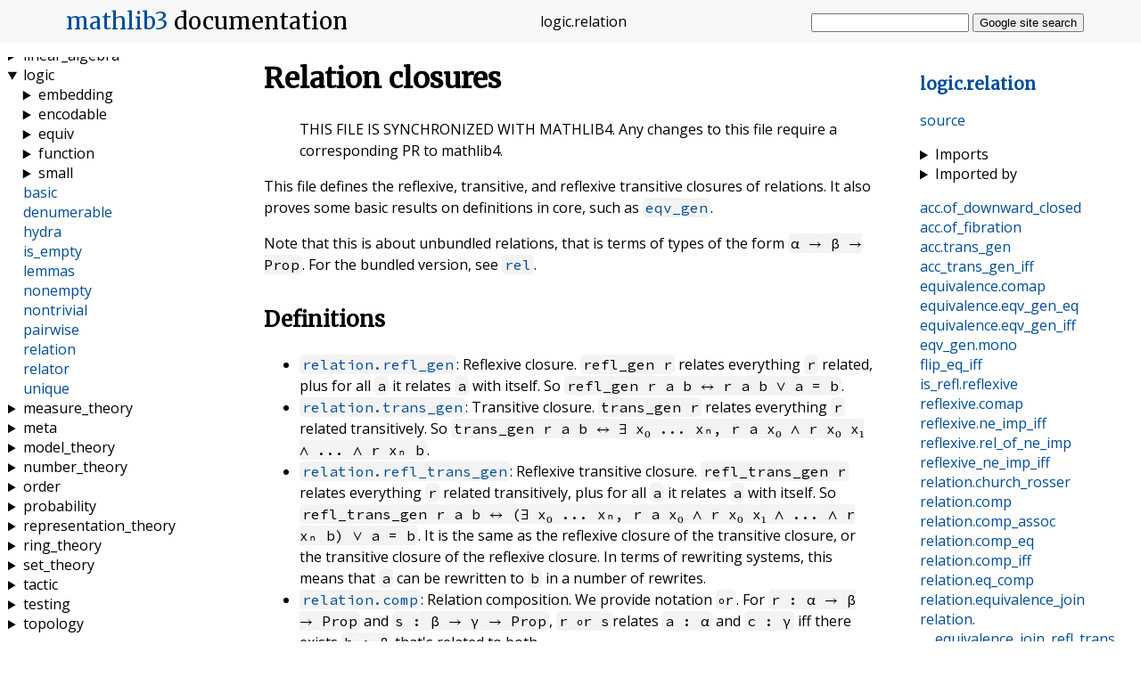

--- FILE ---
content_type: text/html; charset=utf-8
request_url: https://leanprover-community.github.io/mathlib_docs/logic/relation.html
body_size: 51600
content:
<!DOCTYPE html>
<html lang="en">
<head>
    <link rel="stylesheet" href="https://leanprover-community.github.io/mathlib_docs/style.css">
    <link rel="stylesheet" href="https://leanprover-community.github.io/mathlib_docs/pygments.css">
    <link rel="stylesheet" href="https://leanprover-community.github.io/mathlib_docs/pygments-dark.css">
    <link rel="shortcut icon" href="https://leanprover-community.github.io/mathlib_docs/favicon.ico">
    <title>logic.relation - mathlib3 docs</title>
    <meta charset="UTF-8">
    <meta name="viewport" content="width=device-width, initial-scale=1">
    <meta name="description" content="Relation closures: “THIS FILE IS SYNCHRONIZED WITH MATHLIB4. Any changes to this file require a corresponding PR to mathlib4. ”This file defines the reflexive, transitive, and reflexive transitive…" />
    
    <link rel="canonical" href="https://leanprover-community.github.io/mathlib_docs/logic/relation.html" />
    
    <meta property="og:title" content="logic.relation - mathlib3 docs">
    <meta property="og:site_name" content="mathlib for Lean 3 - API documentation">
    <meta property="og:description" content="Relation closures: “THIS FILE IS SYNCHRONIZED WITH MATHLIB4. Any changes to this file require a corresponding PR to mathlib4. ”This file defines the reflexive, transitive, and reflexive transitive…">
    <meta property="og:image" content="https://leanprover-community.github.io/mathlib_docs/meta-og.png">
    <meta name="twitter:card" content="summary">
    <script src="https://leanprover-community.github.io/mathlib_docs/color_scheme.js"></script>
</head>

<body>

<input id="nav_toggle" type="checkbox">

<header>
    <h1><label for="nav_toggle"></label><a href="https://leanprover-community.github.io/lean3">mathlib3</a>
        <span>documentation</span></h1>
    <p class="header_filename break_within"><span class="name">logic</span>.<span class="name">relation</span></p>
    <form action="https://google.com/search" method="get" id="search_form">
        <input type="hidden" name="sitesearch" value="https://leanprover-community.github.io/mathlib_docs">
        <input type="text" name="q" autocomplete="off">
        <button>Google site search</button>
    </form>
</header>

<nav class="internal_nav">
<h3><a class="break_within" href="#top"><span class="name">logic</span>.<span class="name">relation</span></a></h3>

<p class="gh_nav_link"><a href="https://github.com/leanprover-community/mathlib/blob/master/src/logic/relation.lean">source</a></p>

<div class="imports">
    <details>
        <summary>Imports</summary>
        <ul>
            <li><a href="https://leanprover-community.github.io/mathlib_docs/init/default.html">
                init.default</a></li>
        
            <li><a href="https://leanprover-community.github.io/mathlib_docs/logic/relator.html">
                logic.relator</a></li>
        </ul>
    </details>
    <details>
        <summary>Imported by</summary>
        <ul>
            <li><a href="https://leanprover-community.github.io/mathlib_docs/algebra/homology/complex_shape.html">
                algebra.homology.complex_shape</a></li>
        
            <li><a href="https://leanprover-community.github.io/mathlib_docs/data/list/chain.html">
                data.list.chain</a></li>
        
            <li><a href="https://leanprover-community.github.io/mathlib_docs/data/list/pairwise.html">
                data.list.pairwise</a></li>
        
            <li><a href="https://leanprover-community.github.io/mathlib_docs/data/set/pairwise/basic.html">
                data.set.pairwise.basic</a></li>
        
            <li><a href="https://leanprover-community.github.io/mathlib_docs/data/setoid/basic.html">
                data.setoid.basic</a></li>
        
            <li><a href="https://leanprover-community.github.io/mathlib_docs/order/antisymmetrization.html">
                order.antisymmetrization</a></li>
        
            <li><a href="https://leanprover-community.github.io/mathlib_docs/order/game_add.html">
                order.game_add</a></li>
        
            <li><a href="https://leanprover-community.github.io/mathlib_docs/order/rel_classes.html">
                order.rel_classes</a></li>
        
            <li><a href="https://leanprover-community.github.io/mathlib_docs/set_theory/game/pgame.html">
                set_theory.game.pgame</a></li>
        </ul>
    </details>
</div>


    <div class="nav_link"><a class="break_within" href="#acc.of_downward_closed"><span class="name">acc</span>.<span class="name">of_downward_closed</span></a></div>

    <div class="nav_link"><a class="break_within" href="#acc.of_fibration"><span class="name">acc</span>.<span class="name">of_fibration</span></a></div>

    <div class="nav_link"><a class="break_within" href="#acc.trans_gen"><span class="name">acc</span>.<span class="name">trans_gen</span></a></div>

    <div class="nav_link"><a class="break_within" href="#acc_trans_gen_iff"><span class="name">acc_trans_gen_iff</span></a></div>

    <div class="nav_link"><a class="break_within" href="#equivalence.comap"><span class="name">equivalence</span>.<span class="name">comap</span></a></div>

    <div class="nav_link"><a class="break_within" href="#equivalence.eqv_gen_eq"><span class="name">equivalence</span>.<span class="name">eqv_gen_eq</span></a></div>

    <div class="nav_link"><a class="break_within" href="#equivalence.eqv_gen_iff"><span class="name">equivalence</span>.<span class="name">eqv_gen_iff</span></a></div>

    <div class="nav_link"><a class="break_within" href="#eqv_gen.mono"><span class="name">eqv_gen</span>.<span class="name">mono</span></a></div>

    <div class="nav_link"><a class="break_within" href="#flip_eq_iff"><span class="name">flip_eq_iff</span></a></div>

    <div class="nav_link"><a class="break_within" href="#is_refl.reflexive"><span class="name">is_refl</span>.<span class="name">reflexive</span></a></div>

    <div class="nav_link"><a class="break_within" href="#reflexive.comap"><span class="name">reflexive</span>.<span class="name">comap</span></a></div>

    <div class="nav_link"><a class="break_within" href="#reflexive.ne_imp_iff"><span class="name">reflexive</span>.<span class="name">ne_imp_iff</span></a></div>

    <div class="nav_link"><a class="break_within" href="#reflexive.rel_of_ne_imp"><span class="name">reflexive</span>.<span class="name">rel_of_ne_imp</span></a></div>

    <div class="nav_link"><a class="break_within" href="#reflexive_ne_imp_iff"><span class="name">reflexive_ne_imp_iff</span></a></div>

    <div class="nav_link"><a class="break_within" href="#relation.church_rosser"><span class="name">relation</span>.<span class="name">church_rosser</span></a></div>

    <div class="nav_link"><a class="break_within" href="#relation.comp"><span class="name">relation</span>.<span class="name">comp</span></a></div>

    <div class="nav_link"><a class="break_within" href="#relation.comp_assoc"><span class="name">relation</span>.<span class="name">comp_assoc</span></a></div>

    <div class="nav_link"><a class="break_within" href="#relation.comp_eq"><span class="name">relation</span>.<span class="name">comp_eq</span></a></div>

    <div class="nav_link"><a class="break_within" href="#relation.comp_iff"><span class="name">relation</span>.<span class="name">comp_iff</span></a></div>

    <div class="nav_link"><a class="break_within" href="#relation.eq_comp"><span class="name">relation</span>.<span class="name">eq_comp</span></a></div>

    <div class="nav_link"><a class="break_within" href="#relation.equivalence_join"><span class="name">relation</span>.<span class="name">equivalence_join</span></a></div>

    <div class="nav_link"><a class="break_within" href="#relation.equivalence_join_refl_trans_gen"><span class="name">relation</span>.<span class="name">equivalence_join_refl_trans_gen</span></a></div>

    <div class="nav_link"><a class="break_within" href="#relation.fibration"><span class="name">relation</span>.<span class="name">fibration</span></a></div>

    <div class="nav_link"><a class="break_within" href="#relation.flip_comp"><span class="name">relation</span>.<span class="name">flip_comp</span></a></div>

    <div class="nav_link"><a class="break_within" href="#relation.iff_comp"><span class="name">relation</span>.<span class="name">iff_comp</span></a></div>

    <div class="nav_link"><a class="break_within" href="#relation.join"><span class="name">relation</span>.<span class="name">join</span></a></div>

    <div class="nav_link"><a class="break_within" href="#relation.join_of_equivalence"><span class="name">relation</span>.<span class="name">join_of_equivalence</span></a></div>

    <div class="nav_link"><a class="break_within" href="#relation.join_of_single"><span class="name">relation</span>.<span class="name">join_of_single</span></a></div>

    <div class="nav_link"><a class="break_within" href="#relation.map"><span class="name">relation</span>.<span class="name">map</span></a></div>

    <div class="nav_link"><a class="break_within" href="#relation.map.decidable"><span class="name">relation</span>.<span class="name">map</span>.<span class="name">decidable</span></a></div>

    <div class="nav_link"><a class="break_within" href="#relation.map_apply"><span class="name">relation</span>.<span class="name">map_apply</span></a></div>

    <div class="nav_link"><a class="break_within" href="#relation.map_id_id"><span class="name">relation</span>.<span class="name">map_id_id</span></a></div>

    <div class="nav_link"><a class="break_within" href="#relation.map_map"><span class="name">relation</span>.<span class="name">map_map</span></a></div>

    <div class="nav_link"><a class="break_within" href="#relation.refl_gen"><span class="name">relation</span>.<span class="name">refl_gen</span></a></div>

    <div class="nav_link"><a class="break_within" href="#relation.refl_gen.is_refl"><span class="name">relation</span>.<span class="name">refl_gen</span>.<span class="name">is_refl</span></a></div>

    <div class="nav_link"><a class="break_within" href="#relation.refl_gen.mono"><span class="name">relation</span>.<span class="name">refl_gen</span>.<span class="name">mono</span></a></div>

    <div class="nav_link"><a class="break_within" href="#relation.refl_gen.to_refl_trans_gen"><span class="name">relation</span>.<span class="name">refl_gen</span>.<span class="name">to_refl_trans_gen</span></a></div>

    <div class="nav_link"><a class="break_within" href="#relation.refl_gen_iff"><span class="name">relation</span>.<span class="name">refl_gen_iff</span></a></div>

    <div class="nav_link"><a class="break_within" href="#relation.refl_trans_gen"><span class="name">relation</span>.<span class="name">refl_trans_gen</span></a></div>

    <div class="nav_link"><a class="break_within" href="#relation.refl_trans_gen.cases_head"><span class="name">relation</span>.<span class="name">refl_trans_gen</span>.<span class="name">cases_head</span></a></div>

    <div class="nav_link"><a class="break_within" href="#relation.refl_trans_gen.cases_head_iff"><span class="name">relation</span>.<span class="name">refl_trans_gen</span>.<span class="name">cases_head_iff</span></a></div>

    <div class="nav_link"><a class="break_within" href="#relation.refl_trans_gen.cases_tail"><span class="name">relation</span>.<span class="name">refl_trans_gen</span>.<span class="name">cases_tail</span></a></div>

    <div class="nav_link"><a class="break_within" href="#relation.refl_trans_gen.cases_tail_iff"><span class="name">relation</span>.<span class="name">refl_trans_gen</span>.<span class="name">cases_tail_iff</span></a></div>

    <div class="nav_link"><a class="break_within" href="#relation.refl_trans_gen.head"><span class="name">relation</span>.<span class="name">refl_trans_gen</span>.<span class="name">head</span></a></div>

    <div class="nav_link"><a class="break_within" href="#relation.refl_trans_gen.head_induction_on"><span class="name">relation</span>.<span class="name">refl_trans_gen</span>.<span class="name">head_induction_on</span></a></div>

    <div class="nav_link"><a class="break_within" href="#relation.refl_trans_gen.is_refl"><span class="name">relation</span>.<span class="name">refl_trans_gen</span>.<span class="name">is_refl</span></a></div>

    <div class="nav_link"><a class="break_within" href="#relation.refl_trans_gen.is_trans"><span class="name">relation</span>.<span class="name">refl_trans_gen</span>.<span class="name">is_trans</span></a></div>

    <div class="nav_link"><a class="break_within" href="#relation.refl_trans_gen.lift"><span class="name">relation</span>.<span class="name">refl_trans_gen</span>.<span class="name">lift</span></a></div>

    <div class="nav_link"><a class="break_within" href="#relation.refl_trans_gen.lift'"><span class="name">relation</span>.<span class="name">refl_trans_gen</span>.<span class="name">lift&#x27;</span></a></div>

    <div class="nav_link"><a class="break_within" href="#relation.refl_trans_gen.mono"><span class="name">relation</span>.<span class="name">refl_trans_gen</span>.<span class="name">mono</span></a></div>

    <div class="nav_link"><a class="break_within" href="#relation.refl_trans_gen.single"><span class="name">relation</span>.<span class="name">refl_trans_gen</span>.<span class="name">single</span></a></div>

    <div class="nav_link"><a class="break_within" href="#relation.refl_trans_gen.swap"><span class="name">relation</span>.<span class="name">refl_trans_gen</span>.<span class="name">swap</span></a></div>

    <div class="nav_link"><a class="break_within" href="#relation.refl_trans_gen.symmetric"><span class="name">relation</span>.<span class="name">refl_trans_gen</span>.<span class="name">symmetric</span></a></div>

    <div class="nav_link"><a class="break_within" href="#relation.refl_trans_gen.total_of_right_unique"><span class="name">relation</span>.<span class="name">refl_trans_gen</span>.<span class="name">total_of_right_unique</span></a></div>

    <div class="nav_link"><a class="break_within" href="#relation.refl_trans_gen.trans"><span class="name">relation</span>.<span class="name">refl_trans_gen</span>.<span class="name">trans</span></a></div>

    <div class="nav_link"><a class="break_within" href="#relation.refl_trans_gen.trans_induction_on"><span class="name">relation</span>.<span class="name">refl_trans_gen</span>.<span class="name">trans_induction_on</span></a></div>

    <div class="nav_link"><a class="break_within" href="#relation.refl_trans_gen_closed"><span class="name">relation</span>.<span class="name">refl_trans_gen_closed</span></a></div>

    <div class="nav_link"><a class="break_within" href="#relation.refl_trans_gen_eq_self"><span class="name">relation</span>.<span class="name">refl_trans_gen_eq_self</span></a></div>

    <div class="nav_link"><a class="break_within" href="#relation.refl_trans_gen_idem"><span class="name">relation</span>.<span class="name">refl_trans_gen_idem</span></a></div>

    <div class="nav_link"><a class="break_within" href="#relation.refl_trans_gen_iff_eq"><span class="name">relation</span>.<span class="name">refl_trans_gen_iff_eq</span></a></div>

    <div class="nav_link"><a class="break_within" href="#relation.refl_trans_gen_iff_eq_or_trans_gen"><span class="name">relation</span>.<span class="name">refl_trans_gen_iff_eq_or_trans_gen</span></a></div>

    <div class="nav_link"><a class="break_within" href="#relation.refl_trans_gen_of_equivalence"><span class="name">relation</span>.<span class="name">refl_trans_gen_of_equivalence</span></a></div>

    <div class="nav_link"><a class="break_within" href="#relation.refl_trans_gen_of_transitive_reflexive"><span class="name">relation</span>.<span class="name">refl_trans_gen_of_transitive_reflexive</span></a></div>

    <div class="nav_link"><a class="break_within" href="#relation.refl_trans_gen_swap"><span class="name">relation</span>.<span class="name">refl_trans_gen_swap</span></a></div>

    <div class="nav_link"><a class="break_within" href="#relation.reflexive_join"><span class="name">relation</span>.<span class="name">reflexive_join</span></a></div>

    <div class="nav_link"><a class="break_within" href="#relation.reflexive_refl_trans_gen"><span class="name">relation</span>.<span class="name">reflexive_refl_trans_gen</span></a></div>

    <div class="nav_link"><a class="break_within" href="#relation.symmetric_join"><span class="name">relation</span>.<span class="name">symmetric_join</span></a></div>

    <div class="nav_link"><a class="break_within" href="#relation.trans_gen"><span class="name">relation</span>.<span class="name">trans_gen</span></a></div>

    <div class="nav_link"><a class="break_within" href="#relation.trans_gen.closed"><span class="name">relation</span>.<span class="name">trans_gen</span>.<span class="name">closed</span></a></div>

    <div class="nav_link"><a class="break_within" href="#relation.trans_gen.head"><span class="name">relation</span>.<span class="name">trans_gen</span>.<span class="name">head</span></a></div>

    <div class="nav_link"><a class="break_within" href="#relation.trans_gen.head'"><span class="name">relation</span>.<span class="name">trans_gen</span>.<span class="name">head&#x27;</span></a></div>

    <div class="nav_link"><a class="break_within" href="#relation.trans_gen.head'_iff"><span class="name">relation</span>.<span class="name">trans_gen</span>.<span class="name">head&#x27;_iff</span></a></div>

    <div class="nav_link"><a class="break_within" href="#relation.trans_gen.head_induction_on"><span class="name">relation</span>.<span class="name">trans_gen</span>.<span class="name">head_induction_on</span></a></div>

    <div class="nav_link"><a class="break_within" href="#relation.trans_gen.is_trans"><span class="name">relation</span>.<span class="name">trans_gen</span>.<span class="name">is_trans</span></a></div>

    <div class="nav_link"><a class="break_within" href="#relation.trans_gen.lift"><span class="name">relation</span>.<span class="name">trans_gen</span>.<span class="name">lift</span></a></div>

    <div class="nav_link"><a class="break_within" href="#relation.trans_gen.lift'"><span class="name">relation</span>.<span class="name">trans_gen</span>.<span class="name">lift&#x27;</span></a></div>

    <div class="nav_link"><a class="break_within" href="#relation.trans_gen.mono"><span class="name">relation</span>.<span class="name">trans_gen</span>.<span class="name">mono</span></a></div>

    <div class="nav_link"><a class="break_within" href="#relation.trans_gen.swap"><span class="name">relation</span>.<span class="name">trans_gen</span>.<span class="name">swap</span></a></div>

    <div class="nav_link"><a class="break_within" href="#relation.trans_gen.tail'"><span class="name">relation</span>.<span class="name">trans_gen</span>.<span class="name">tail&#x27;</span></a></div>

    <div class="nav_link"><a class="break_within" href="#relation.trans_gen.tail'_iff"><span class="name">relation</span>.<span class="name">trans_gen</span>.<span class="name">tail&#x27;_iff</span></a></div>

    <div class="nav_link"><a class="break_within" href="#relation.trans_gen.to_refl"><span class="name">relation</span>.<span class="name">trans_gen</span>.<span class="name">to_refl</span></a></div>

    <div class="nav_link"><a class="break_within" href="#relation.trans_gen.trans"><span class="name">relation</span>.<span class="name">trans_gen</span>.<span class="name">trans</span></a></div>

    <div class="nav_link"><a class="break_within" href="#relation.trans_gen.trans_induction_on"><span class="name">relation</span>.<span class="name">trans_gen</span>.<span class="name">trans_induction_on</span></a></div>

    <div class="nav_link"><a class="break_within" href="#relation.trans_gen.trans_left"><span class="name">relation</span>.<span class="name">trans_gen</span>.<span class="name">trans_left</span></a></div>

    <div class="nav_link"><a class="break_within" href="#relation.trans_gen.trans_right"><span class="name">relation</span>.<span class="name">trans_gen</span>.<span class="name">trans_right</span></a></div>

    <div class="nav_link"><a class="break_within" href="#relation.trans_gen_eq_self"><span class="name">relation</span>.<span class="name">trans_gen_eq_self</span></a></div>

    <div class="nav_link"><a class="break_within" href="#relation.trans_gen_idem"><span class="name">relation</span>.<span class="name">trans_gen_idem</span></a></div>

    <div class="nav_link"><a class="break_within" href="#relation.trans_gen_iff"><span class="name">relation</span>.<span class="name">trans_gen_iff</span></a></div>

    <div class="nav_link"><a class="break_within" href="#relation.trans_gen_swap"><span class="name">relation</span>.<span class="name">trans_gen_swap</span></a></div>

    <div class="nav_link"><a class="break_within" href="#relation.transitive_join"><span class="name">relation</span>.<span class="name">transitive_join</span></a></div>

    <div class="nav_link"><a class="break_within" href="#relation.transitive_refl_trans_gen"><span class="name">relation</span>.<span class="name">transitive_refl_trans_gen</span></a></div>

    <div class="nav_link"><a class="break_within" href="#relation.transitive_trans_gen"><span class="name">relation</span>.<span class="name">transitive_trans_gen</span></a></div>

    <div class="nav_link"><a class="break_within" href="#swap_eq_iff"><span class="name">swap_eq_iff</span></a></div>

    <div class="nav_link"><a class="break_within" href="#symmetric.comap"><span class="name">symmetric</span>.<span class="name">comap</span></a></div>

    <div class="nav_link"><a class="break_within" href="#symmetric.flip_eq"><span class="name">symmetric</span>.<span class="name">flip_eq</span></a></div>

    <div class="nav_link"><a class="break_within" href="#symmetric.iff"><span class="name">symmetric</span>.<span class="name">iff</span></a></div>

    <div class="nav_link"><a class="break_within" href="#symmetric.swap_eq"><span class="name">symmetric</span>.<span class="name">swap_eq</span></a></div>

    <div class="nav_link"><a class="break_within" href="#transitive.comap"><span class="name">transitive</span>.<span class="name">comap</span></a></div>

    <div class="nav_link"><a class="break_within" href="#well_founded.trans_gen"><span class="name">well_founded</span>.<span class="name">trans_gen</span></a></div>

</nav>

<main>
    <a id="top"></a>
    

    
        <div class="mod_doc">
            <h1 id="relation-closures" class="markdown-heading">Relation closures <a class="hover-link" href="#relation-closures">#</a></h1>
<blockquote>
<p>THIS FILE IS SYNCHRONIZED WITH MATHLIB4.
Any changes to this file require a corresponding PR to mathlib4.</p>
</blockquote>
<p>This file defines the reflexive, transitive, and reflexive transitive closures of relations.
It also proves some basic results on definitions in core, such as <code><a href="https://leanprover-community.github.io/mathlib_docs/init/data/quot.html#eqv_gen">eqv_gen</a></code>.</p>
<p>Note that this is about unbundled relations, that is terms of types of the form <code>α → β → Prop</code>. For
the bundled version, see <code><a href="https://leanprover-community.github.io/mathlib_docs/data/rel.html#rel">rel</a></code>.</p>
<h2 id="definitions" class="markdown-heading">Definitions <a class="hover-link" href="#definitions">#</a></h2>
<ul>
<li><code><a href="https://leanprover-community.github.io/mathlib_docs/logic/relation.html#relation.refl_gen">relation.refl_gen</a></code>: Reflexive closure. <code>refl_gen r</code> relates everything <code>r</code> related, plus for all
<code>a</code> it relates <code>a</code> with itself. So <code>refl_gen r a b ↔ r a b ∨ a = b</code>.</li>
<li><code><a href="https://leanprover-community.github.io/mathlib_docs/logic/relation.html#relation.trans_gen">relation.trans_gen</a></code>: Transitive closure. <code>trans_gen r</code> relates everything <code>r</code> related
transitively. So <code>trans_gen r a b ↔ ∃ x₀ ... xₙ, r a x₀ ∧ r x₀ x₁ ∧ ... ∧ r xₙ b</code>.</li>
<li><code><a href="https://leanprover-community.github.io/mathlib_docs/logic/relation.html#relation.refl_trans_gen">relation.refl_trans_gen</a></code>: Reflexive transitive closure. <code>refl_trans_gen r</code> relates everything
<code>r</code> related transitively, plus for all <code>a</code> it relates <code>a</code> with itself. So
<code>refl_trans_gen r a b ↔ (∃ x₀ ... xₙ, r a x₀ ∧ r x₀ x₁ ∧ ... ∧ r xₙ b) ∨ a = b</code>. It is the same as
the reflexive closure of the transitive closure, or the transitive closure of the reflexive
closure. In terms of rewriting systems, this means that <code>a</code> can be rewritten to <code>b</code> in a number of
rewrites.</li>
<li><code><a href="https://leanprover-community.github.io/mathlib_docs/logic/relation.html#relation.comp">relation.comp</a></code>:  Relation composition. We provide notation <code>∘r</code>. For <code>r : α → β → Prop</code> and
<code>s : β → γ → Prop</code>, <code>r ∘r s</code>relates <code>a : α</code> and <code>c : γ</code> iff there exists <code>b : β</code> that's related to
both.</li>
<li><code><a href="https://leanprover-community.github.io/mathlib_docs/logic/relation.html#relation.map">relation.map</a></code>: Image of a relation under a pair of maps. For <code>r : α → β → Prop</code>, <code>f : α → γ</code>,
<code>g : β → δ</code>, <code>map r f g</code> is the relation <code>γ → δ → Prop</code> relating <code>f a</code> and <code>g b</code> for all <code>a</code>, <code>b</code>
related by <code>r</code>.</li>
<li><code><a href="https://leanprover-community.github.io/mathlib_docs/logic/relation.html#relation.join">relation.join</a></code>: Join of a relation. For <code>r : α → α → Prop</code>, <code>join r a b ↔ ∃ c, r a c ∧ r b c</code>. In
terms of rewriting systems, this means that <code>a</code> and <code>b</code> can be rewritten to the same term.</li>
</ul>

        </div>
    

    
        
        
<div class="decl" id="is_refl.reflexive">
<div class="theorem">

<div class="gh_link"><a href="https://github.com/leanprover-community/mathlib/blob/master/src/logic/relation.lean#L51">source</a></div>



<div class="decl_header">
    


<span class="decl_kind">theorem</span>
<span class="decl_name"><a class="break_within" href="https://leanprover-community.github.io/mathlib_docs/logic/relation.html#is_refl.reflexive"><span class="name">is_refl</span>.<span class="name">reflexive</span></a></span>

    <span class="impl_arg"><span class="decl_args"><span class="fn">{α : <a href="https://leanprover-community.github.io/mathlib_docs/foundational_types.html#codetype-ucode">Type</a> u_1}</span></span></span>
    <span class="impl_arg"><span class="decl_args"><span class="fn">{r : α <a href="https://leanprover-community.github.io/mathlib_docs/foundational_types.html#pi-types-codeπ-a--α-β-acode" title="function">→</a> <span class="fn">α <a href="https://leanprover-community.github.io/mathlib_docs/foundational_types.html#pi-types-codeπ-a--α-β-acode" title="function">→</a> Prop</span>}</span></span></span>
    <span class="impl_arg"><span class="decl_args"><span class="fn">[<span class="fn"><a href="https://leanprover-community.github.io/mathlib_docs/init/algebra/classes.html#is_refl">is_refl</a> α</span> r]</span></span></span>&nbsp;<span class="decl_args">:</span>
<div class="decl_type"><span class="fn"><a href="https://leanprover-community.github.io/mathlib_docs/init/logic.html#reflexive">reflexive</a> r</span></div>
</div>
















</div>
</div>
    

    
        
        
<div class="decl" id="reflexive.rel_of_ne_imp">
<div class="theorem">

<div class="gh_link"><a href="https://github.com/leanprover-community/mathlib/blob/master/src/logic/relation.lean#L56">source</a></div>



<div class="decl_header">
    


<span class="decl_kind">theorem</span>
<span class="decl_name"><a class="break_within" href="https://leanprover-community.github.io/mathlib_docs/logic/relation.html#reflexive.rel_of_ne_imp"><span class="name">reflexive</span>.<span class="name">rel_of_ne_imp</span></a></span>

    <span class="impl_arg"><span class="decl_args"><span class="fn">{α : <a href="https://leanprover-community.github.io/mathlib_docs/foundational_types.html#codetype-ucode">Type</a> u_1}</span></span></span>
    <span class="impl_arg"><span class="decl_args"><span class="fn">{r : α <a href="https://leanprover-community.github.io/mathlib_docs/foundational_types.html#pi-types-codeπ-a--α-β-acode" title="function">→</a> <span class="fn">α <a href="https://leanprover-community.github.io/mathlib_docs/foundational_types.html#pi-types-codeπ-a--α-β-acode" title="function">→</a> Prop</span>}</span></span></span>
    <span class="decl_args"><span class="fn">(h : <a href="https://leanprover-community.github.io/mathlib_docs/init/logic.html#reflexive">reflexive</a> r)</span></span>
    <span class="impl_arg"><span class="decl_args"><span class="fn">{x y : α}</span></span></span>
    <span class="decl_args"><span class="fn">(hr : <span class="fn">x <a href="https://leanprover-community.github.io/mathlib_docs/init/logic.html#ne" title="ne">≠</a> y</span> <a href="https://leanprover-community.github.io/mathlib_docs/foundational_types.html#pi-types-codeπ-a--α-β-acode" title="implies">→</a> <span class="fn"><span class="fn">r x</span> y</span>)</span></span>&nbsp;<span class="decl_args">:</span>
<div class="decl_type"><span class="fn"><span class="fn">r x</span> y</span></div>
</div>





<p>To show a reflexive relation <code>r : α → α → Prop</code> holds over <code>x y : α</code>,
it suffices to show it holds when <code>x ≠ y</code>.</p>











</div>
</div>
    

    
        
        
<div class="decl" id="reflexive.ne_imp_iff">
<div class="theorem">

<div class="gh_link"><a href="https://github.com/leanprover-community/mathlib/blob/master/src/logic/relation.lean#L65">source</a></div>



<div class="decl_header">
    


<span class="decl_kind">theorem</span>
<span class="decl_name"><a class="break_within" href="https://leanprover-community.github.io/mathlib_docs/logic/relation.html#reflexive.ne_imp_iff"><span class="name">reflexive</span>.<span class="name">ne_imp_iff</span></a></span>

    <span class="impl_arg"><span class="decl_args"><span class="fn">{α : <a href="https://leanprover-community.github.io/mathlib_docs/foundational_types.html#codetype-ucode">Type</a> u_1}</span></span></span>
    <span class="impl_arg"><span class="decl_args"><span class="fn">{r : α <a href="https://leanprover-community.github.io/mathlib_docs/foundational_types.html#pi-types-codeπ-a--α-β-acode" title="function">→</a> <span class="fn">α <a href="https://leanprover-community.github.io/mathlib_docs/foundational_types.html#pi-types-codeπ-a--α-β-acode" title="function">→</a> Prop</span>}</span></span></span>
    <span class="decl_args"><span class="fn">(h : <a href="https://leanprover-community.github.io/mathlib_docs/init/logic.html#reflexive">reflexive</a> r)</span></span>
    <span class="impl_arg"><span class="decl_args"><span class="fn">{x y : α}</span></span></span>&nbsp;<span class="decl_args">:</span>
<div class="decl_type"><span class="fn"><span class="fn"><span class="fn">x <a href="https://leanprover-community.github.io/mathlib_docs/init/logic.html#ne" title="ne">≠</a> y</span> <a href="https://leanprover-community.github.io/mathlib_docs/foundational_types.html#pi-types-codeπ-a--α-β-acode" title="implies">→</a> <span class="fn"><span class="fn">r x</span> y</span></span> <a href="https://leanprover-community.github.io/mathlib_docs/init/logic.html#iff" title="iff">↔</a> <span class="fn"><span class="fn">r x</span> y</span></span></div>
</div>





<p>If a reflexive relation <code>r : α → α → Prop</code> holds over <code>x y : α</code>,
then it holds whether or not <code>x ≠ y</code>.</p>











</div>
</div>
    

    
        
        
<div class="decl" id="reflexive_ne_imp_iff">
<div class="theorem">

<div class="gh_link"><a href="https://github.com/leanprover-community/mathlib/blob/master/src/logic/relation.lean#L71">source</a></div>



<div class="decl_header">
    


<span class="decl_kind">theorem</span>
<span class="decl_name"><a class="break_within" href="https://leanprover-community.github.io/mathlib_docs/logic/relation.html#reflexive_ne_imp_iff"><span class="name">reflexive_ne_imp_iff</span></a></span>

    <span class="impl_arg"><span class="decl_args"><span class="fn">{α : <a href="https://leanprover-community.github.io/mathlib_docs/foundational_types.html#codetype-ucode">Type</a> u_1}</span></span></span>
    <span class="impl_arg"><span class="decl_args"><span class="fn">{r : α <a href="https://leanprover-community.github.io/mathlib_docs/foundational_types.html#pi-types-codeπ-a--α-β-acode" title="function">→</a> <span class="fn">α <a href="https://leanprover-community.github.io/mathlib_docs/foundational_types.html#pi-types-codeπ-a--α-β-acode" title="function">→</a> Prop</span>}</span></span></span>
    <span class="impl_arg"><span class="decl_args"><span class="fn">[<span class="fn"><a href="https://leanprover-community.github.io/mathlib_docs/init/algebra/classes.html#is_refl">is_refl</a> α</span> r]</span></span></span>
    <span class="impl_arg"><span class="decl_args"><span class="fn">{x y : α}</span></span></span>&nbsp;<span class="decl_args">:</span>
<div class="decl_type"><span class="fn"><span class="fn"><span class="fn">x <a href="https://leanprover-community.github.io/mathlib_docs/init/logic.html#ne" title="ne">≠</a> y</span> <a href="https://leanprover-community.github.io/mathlib_docs/foundational_types.html#pi-types-codeπ-a--α-β-acode" title="implies">→</a> <span class="fn"><span class="fn">r x</span> y</span></span> <a href="https://leanprover-community.github.io/mathlib_docs/init/logic.html#iff" title="iff">↔</a> <span class="fn"><span class="fn">r x</span> y</span></span></div>
</div>





<p>If a reflexive relation <code>r : α → α → Prop</code> holds over <code>x y : α</code>,
then it holds whether or not <code>x ≠ y</code>. Unlike <code><a href="https://leanprover-community.github.io/mathlib_docs/logic/relation.html#reflexive.ne_imp_iff">reflexive.ne_imp_iff</a></code>, this uses <code>[<a href="https://leanprover-community.github.io/mathlib_docs/init/algebra/classes.html#is_refl">is_refl</a> α r]</code>.</p>











</div>
</div>
    

    
        
        
<div class="decl" id="symmetric.iff">
<div class="theorem">

<div class="gh_link"><a href="https://github.com/leanprover-community/mathlib/blob/master/src/logic/relation.lean#L75">source</a></div>


    <div class="attributes">@[protected]</div>


<div class="decl_header">
    


<span class="decl_kind">theorem</span>
<span class="decl_name"><a class="break_within" href="https://leanprover-community.github.io/mathlib_docs/logic/relation.html#symmetric.iff"><span class="name">symmetric</span>.<span class="name">iff</span></a></span>

    <span class="impl_arg"><span class="decl_args"><span class="fn">{α : <a href="https://leanprover-community.github.io/mathlib_docs/foundational_types.html#codetype-ucode">Type</a> u_1}</span></span></span>
    <span class="impl_arg"><span class="decl_args"><span class="fn">{r : α <a href="https://leanprover-community.github.io/mathlib_docs/foundational_types.html#pi-types-codeπ-a--α-β-acode" title="function">→</a> <span class="fn">α <a href="https://leanprover-community.github.io/mathlib_docs/foundational_types.html#pi-types-codeπ-a--α-β-acode" title="function">→</a> Prop</span>}</span></span></span>
    <span class="decl_args"><span class="fn">(H : <a href="https://leanprover-community.github.io/mathlib_docs/init/logic.html#symmetric">symmetric</a> r)</span></span>
    <span class="decl_args"><span class="fn">(x y : α)</span></span>&nbsp;<span class="decl_args">:</span>
<div class="decl_type"><span class="fn"><span class="fn"><span class="fn">r x</span> y</span> <a href="https://leanprover-community.github.io/mathlib_docs/init/logic.html#iff" title="iff">↔</a> <span class="fn"><span class="fn">r y</span> x</span></span></div>
</div>
















</div>
</div>
    

    
        
        
<div class="decl" id="symmetric.flip_eq">
<div class="theorem">

<div class="gh_link"><a href="https://github.com/leanprover-community/mathlib/blob/master/src/logic/relation.lean#L77">source</a></div>



<div class="decl_header">
    


<span class="decl_kind">theorem</span>
<span class="decl_name"><a class="break_within" href="https://leanprover-community.github.io/mathlib_docs/logic/relation.html#symmetric.flip_eq"><span class="name">symmetric</span>.<span class="name">flip_eq</span></a></span>

    <span class="impl_arg"><span class="decl_args"><span class="fn">{α : <a href="https://leanprover-community.github.io/mathlib_docs/foundational_types.html#codetype-ucode">Type</a> u_1}</span></span></span>
    <span class="impl_arg"><span class="decl_args"><span class="fn">{r : α <a href="https://leanprover-community.github.io/mathlib_docs/foundational_types.html#pi-types-codeπ-a--α-β-acode" title="function">→</a> <span class="fn">α <a href="https://leanprover-community.github.io/mathlib_docs/foundational_types.html#pi-types-codeπ-a--α-β-acode" title="function">→</a> Prop</span>}</span></span></span>
    <span class="decl_args"><span class="fn">(h : <a href="https://leanprover-community.github.io/mathlib_docs/init/logic.html#symmetric">symmetric</a> r)</span></span>&nbsp;<span class="decl_args">:</span>
<div class="decl_type"><span class="fn"><span class="fn"><a href="https://leanprover-community.github.io/mathlib_docs/init/logic.html#flip">flip</a> r</span> <a href="https://leanprover-community.github.io/mathlib_docs/init/core.html#eq" title="eq">=</a> r</span></div>
</div>
















</div>
</div>
    

    
        
        
<div class="decl" id="symmetric.swap_eq">
<div class="theorem">

<div class="gh_link"><a href="https://github.com/leanprover-community/mathlib/blob/master/src/logic/relation.lean#L78">source</a></div>



<div class="decl_header">
    


<span class="decl_kind">theorem</span>
<span class="decl_name"><a class="break_within" href="https://leanprover-community.github.io/mathlib_docs/logic/relation.html#symmetric.swap_eq"><span class="name">symmetric</span>.<span class="name">swap_eq</span></a></span>

    <span class="impl_arg"><span class="decl_args"><span class="fn">{α : <a href="https://leanprover-community.github.io/mathlib_docs/foundational_types.html#codetype-ucode">Type</a> u_1}</span></span></span>
    <span class="impl_arg"><span class="decl_args"><span class="fn">{r : α <a href="https://leanprover-community.github.io/mathlib_docs/foundational_types.html#pi-types-codeπ-a--α-β-acode" title="function">→</a> <span class="fn">α <a href="https://leanprover-community.github.io/mathlib_docs/foundational_types.html#pi-types-codeπ-a--α-β-acode" title="function">→</a> Prop</span>}</span></span></span>&nbsp;<span class="decl_args">:</span>
<div class="decl_type"><span class="fn"><span class="fn"><a href="https://leanprover-community.github.io/mathlib_docs/init/logic.html#symmetric">symmetric</a> r</span> <a href="https://leanprover-community.github.io/mathlib_docs/foundational_types.html#pi-types-codeπ-a--α-β-acode" title="implies">→</a> <span class="fn"><span class="fn"><a href="https://leanprover-community.github.io/mathlib_docs/init/function.html#function.swap">function.swap</a> r</span> <a href="https://leanprover-community.github.io/mathlib_docs/init/core.html#eq" title="eq">=</a> r</span></span></div>
</div>
















</div>
</div>
    

    
        
        
<div class="decl" id="flip_eq_iff">
<div class="theorem">

<div class="gh_link"><a href="https://github.com/leanprover-community/mathlib/blob/master/src/logic/relation.lean#L80">source</a></div>



<div class="decl_header">
    


<span class="decl_kind">theorem</span>
<span class="decl_name"><a class="break_within" href="https://leanprover-community.github.io/mathlib_docs/logic/relation.html#flip_eq_iff"><span class="name">flip_eq_iff</span></a></span>

    <span class="impl_arg"><span class="decl_args"><span class="fn">{α : <a href="https://leanprover-community.github.io/mathlib_docs/foundational_types.html#codetype-ucode">Type</a> u_1}</span></span></span>
    <span class="impl_arg"><span class="decl_args"><span class="fn">{r : α <a href="https://leanprover-community.github.io/mathlib_docs/foundational_types.html#pi-types-codeπ-a--α-β-acode" title="function">→</a> <span class="fn">α <a href="https://leanprover-community.github.io/mathlib_docs/foundational_types.html#pi-types-codeπ-a--α-β-acode" title="function">→</a> Prop</span>}</span></span></span>&nbsp;<span class="decl_args">:</span>
<div class="decl_type"><span class="fn"><span class="fn"><span class="fn"><a href="https://leanprover-community.github.io/mathlib_docs/init/logic.html#flip">flip</a> r</span> <a href="https://leanprover-community.github.io/mathlib_docs/init/core.html#eq" title="eq">=</a> r</span> <a href="https://leanprover-community.github.io/mathlib_docs/init/logic.html#iff" title="iff">↔</a> <span class="fn"><a href="https://leanprover-community.github.io/mathlib_docs/init/logic.html#symmetric">symmetric</a> r</span></span></div>
</div>
















</div>
</div>
    

    
        
        
<div class="decl" id="swap_eq_iff">
<div class="theorem">

<div class="gh_link"><a href="https://github.com/leanprover-community/mathlib/blob/master/src/logic/relation.lean#L81">source</a></div>



<div class="decl_header">
    


<span class="decl_kind">theorem</span>
<span class="decl_name"><a class="break_within" href="https://leanprover-community.github.io/mathlib_docs/logic/relation.html#swap_eq_iff"><span class="name">swap_eq_iff</span></a></span>

    <span class="impl_arg"><span class="decl_args"><span class="fn">{α : <a href="https://leanprover-community.github.io/mathlib_docs/foundational_types.html#codetype-ucode">Type</a> u_1}</span></span></span>
    <span class="impl_arg"><span class="decl_args"><span class="fn">{r : α <a href="https://leanprover-community.github.io/mathlib_docs/foundational_types.html#pi-types-codeπ-a--α-β-acode" title="function">→</a> <span class="fn">α <a href="https://leanprover-community.github.io/mathlib_docs/foundational_types.html#pi-types-codeπ-a--α-β-acode" title="function">→</a> Prop</span>}</span></span></span>&nbsp;<span class="decl_args">:</span>
<div class="decl_type"><span class="fn"><span class="fn"><span class="fn"><a href="https://leanprover-community.github.io/mathlib_docs/init/function.html#function.swap">function.swap</a> r</span> <a href="https://leanprover-community.github.io/mathlib_docs/init/core.html#eq" title="eq">=</a> r</span> <a href="https://leanprover-community.github.io/mathlib_docs/init/logic.html#iff" title="iff">↔</a> <span class="fn"><a href="https://leanprover-community.github.io/mathlib_docs/init/logic.html#symmetric">symmetric</a> r</span></span></div>
</div>
















</div>
</div>
    

    
        
        
<div class="decl" id="reflexive.comap">
<div class="theorem">

<div class="gh_link"><a href="https://github.com/leanprover-community/mathlib/blob/master/src/logic/relation.lean#L89">source</a></div>



<div class="decl_header">
    


<span class="decl_kind">theorem</span>
<span class="decl_name"><a class="break_within" href="https://leanprover-community.github.io/mathlib_docs/logic/relation.html#reflexive.comap"><span class="name">reflexive</span>.<span class="name">comap</span></a></span>

    <span class="impl_arg"><span class="decl_args"><span class="fn">{α : <a href="https://leanprover-community.github.io/mathlib_docs/foundational_types.html#codetype-ucode">Type</a> u_1}</span></span></span>
    <span class="impl_arg"><span class="decl_args"><span class="fn">{β : <a href="https://leanprover-community.github.io/mathlib_docs/foundational_types.html#codetype-ucode">Type</a> u_2}</span></span></span>
    <span class="impl_arg"><span class="decl_args"><span class="fn">{r : β <a href="https://leanprover-community.github.io/mathlib_docs/foundational_types.html#pi-types-codeπ-a--α-β-acode" title="function">→</a> <span class="fn">β <a href="https://leanprover-community.github.io/mathlib_docs/foundational_types.html#pi-types-codeπ-a--α-β-acode" title="function">→</a> Prop</span>}</span></span></span>
    <span class="decl_args"><span class="fn">(h : <a href="https://leanprover-community.github.io/mathlib_docs/init/logic.html#reflexive">reflexive</a> r)</span></span>
    <span class="decl_args"><span class="fn">(f : α <a href="https://leanprover-community.github.io/mathlib_docs/foundational_types.html#pi-types-codeπ-a--α-β-acode" title="function">→</a> β)</span></span>&nbsp;<span class="decl_args">:</span>
<div class="decl_type"><span class="fn"><a href="https://leanprover-community.github.io/mathlib_docs/init/logic.html#reflexive">reflexive</a> <span class="fn">(r <a href="https://leanprover-community.github.io/mathlib_docs/init/function.html#function.on_fun" title="function.on_fun">on</a> f)</span></span></div>
</div>
















</div>
</div>
    

    
        
        
<div class="decl" id="symmetric.comap">
<div class="theorem">

<div class="gh_link"><a href="https://github.com/leanprover-community/mathlib/blob/master/src/logic/relation.lean#L92">source</a></div>



<div class="decl_header">
    


<span class="decl_kind">theorem</span>
<span class="decl_name"><a class="break_within" href="https://leanprover-community.github.io/mathlib_docs/logic/relation.html#symmetric.comap"><span class="name">symmetric</span>.<span class="name">comap</span></a></span>

    <span class="impl_arg"><span class="decl_args"><span class="fn">{α : <a href="https://leanprover-community.github.io/mathlib_docs/foundational_types.html#codetype-ucode">Type</a> u_1}</span></span></span>
    <span class="impl_arg"><span class="decl_args"><span class="fn">{β : <a href="https://leanprover-community.github.io/mathlib_docs/foundational_types.html#codetype-ucode">Type</a> u_2}</span></span></span>
    <span class="impl_arg"><span class="decl_args"><span class="fn">{r : β <a href="https://leanprover-community.github.io/mathlib_docs/foundational_types.html#pi-types-codeπ-a--α-β-acode" title="function">→</a> <span class="fn">β <a href="https://leanprover-community.github.io/mathlib_docs/foundational_types.html#pi-types-codeπ-a--α-β-acode" title="function">→</a> Prop</span>}</span></span></span>
    <span class="decl_args"><span class="fn">(h : <a href="https://leanprover-community.github.io/mathlib_docs/init/logic.html#symmetric">symmetric</a> r)</span></span>
    <span class="decl_args"><span class="fn">(f : α <a href="https://leanprover-community.github.io/mathlib_docs/foundational_types.html#pi-types-codeπ-a--α-β-acode" title="function">→</a> β)</span></span>&nbsp;<span class="decl_args">:</span>
<div class="decl_type"><span class="fn"><a href="https://leanprover-community.github.io/mathlib_docs/init/logic.html#symmetric">symmetric</a> <span class="fn">(r <a href="https://leanprover-community.github.io/mathlib_docs/init/function.html#function.on_fun" title="function.on_fun">on</a> f)</span></span></div>
</div>
















</div>
</div>
    

    
        
        
<div class="decl" id="transitive.comap">
<div class="theorem">

<div class="gh_link"><a href="https://github.com/leanprover-community/mathlib/blob/master/src/logic/relation.lean#L95">source</a></div>



<div class="decl_header">
    


<span class="decl_kind">theorem</span>
<span class="decl_name"><a class="break_within" href="https://leanprover-community.github.io/mathlib_docs/logic/relation.html#transitive.comap"><span class="name">transitive</span>.<span class="name">comap</span></a></span>

    <span class="impl_arg"><span class="decl_args"><span class="fn">{α : <a href="https://leanprover-community.github.io/mathlib_docs/foundational_types.html#codetype-ucode">Type</a> u_1}</span></span></span>
    <span class="impl_arg"><span class="decl_args"><span class="fn">{β : <a href="https://leanprover-community.github.io/mathlib_docs/foundational_types.html#codetype-ucode">Type</a> u_2}</span></span></span>
    <span class="impl_arg"><span class="decl_args"><span class="fn">{r : β <a href="https://leanprover-community.github.io/mathlib_docs/foundational_types.html#pi-types-codeπ-a--α-β-acode" title="function">→</a> <span class="fn">β <a href="https://leanprover-community.github.io/mathlib_docs/foundational_types.html#pi-types-codeπ-a--α-β-acode" title="function">→</a> Prop</span>}</span></span></span>
    <span class="decl_args"><span class="fn">(h : <a href="https://leanprover-community.github.io/mathlib_docs/init/logic.html#transitive">transitive</a> r)</span></span>
    <span class="decl_args"><span class="fn">(f : α <a href="https://leanprover-community.github.io/mathlib_docs/foundational_types.html#pi-types-codeπ-a--α-β-acode" title="function">→</a> β)</span></span>&nbsp;<span class="decl_args">:</span>
<div class="decl_type"><span class="fn"><a href="https://leanprover-community.github.io/mathlib_docs/init/logic.html#transitive">transitive</a> <span class="fn">(r <a href="https://leanprover-community.github.io/mathlib_docs/init/function.html#function.on_fun" title="function.on_fun">on</a> f)</span></span></div>
</div>
















</div>
</div>
    

    
        
        
<div class="decl" id="equivalence.comap">
<div class="theorem">

<div class="gh_link"><a href="https://github.com/leanprover-community/mathlib/blob/master/src/logic/relation.lean#L98">source</a></div>



<div class="decl_header">
    


<span class="decl_kind">theorem</span>
<span class="decl_name"><a class="break_within" href="https://leanprover-community.github.io/mathlib_docs/logic/relation.html#equivalence.comap"><span class="name">equivalence</span>.<span class="name">comap</span></a></span>

    <span class="impl_arg"><span class="decl_args"><span class="fn">{α : <a href="https://leanprover-community.github.io/mathlib_docs/foundational_types.html#codetype-ucode">Type</a> u_1}</span></span></span>
    <span class="impl_arg"><span class="decl_args"><span class="fn">{β : <a href="https://leanprover-community.github.io/mathlib_docs/foundational_types.html#codetype-ucode">Type</a> u_2}</span></span></span>
    <span class="impl_arg"><span class="decl_args"><span class="fn">{r : β <a href="https://leanprover-community.github.io/mathlib_docs/foundational_types.html#pi-types-codeπ-a--α-β-acode" title="function">→</a> <span class="fn">β <a href="https://leanprover-community.github.io/mathlib_docs/foundational_types.html#pi-types-codeπ-a--α-β-acode" title="function">→</a> Prop</span>}</span></span></span>
    <span class="decl_args"><span class="fn">(h : <a href="https://leanprover-community.github.io/mathlib_docs/init/logic.html#equivalence">equivalence</a> r)</span></span>
    <span class="decl_args"><span class="fn">(f : α <a href="https://leanprover-community.github.io/mathlib_docs/foundational_types.html#pi-types-codeπ-a--α-β-acode" title="function">→</a> β)</span></span>&nbsp;<span class="decl_args">:</span>
<div class="decl_type"><span class="fn"><a href="https://leanprover-community.github.io/mathlib_docs/init/logic.html#equivalence">equivalence</a> <span class="fn">(r <a href="https://leanprover-community.github.io/mathlib_docs/init/function.html#function.on_fun" title="function.on_fun">on</a> f)</span></span></div>
</div>
















</div>
</div>
    

    
        
        
<div class="decl" id="relation.comp">
<div class="def">

<div class="gh_link"><a href="https://github.com/leanprover-community/mathlib/blob/master/src/logic/relation.lean#L113">source</a></div>



<div class="decl_header">
    


<span class="decl_kind">def</span>
<span class="decl_name"><a class="break_within" href="https://leanprover-community.github.io/mathlib_docs/logic/relation.html#relation.comp"><span class="name">relation</span>.<span class="name">comp</span></a></span>

    <span class="impl_arg"><span class="decl_args"><span class="fn">{α : <a href="https://leanprover-community.github.io/mathlib_docs/foundational_types.html#codetype-ucode">Type</a> u_1}</span></span></span>
    <span class="impl_arg"><span class="decl_args"><span class="fn">{β : <a href="https://leanprover-community.github.io/mathlib_docs/foundational_types.html#codetype-ucode">Type</a> u_2}</span></span></span>
    <span class="impl_arg"><span class="decl_args"><span class="fn">{γ : <a href="https://leanprover-community.github.io/mathlib_docs/foundational_types.html#codetype-ucode">Type</a> u_3}</span></span></span>
    <span class="decl_args"><span class="fn">(r : α <a href="https://leanprover-community.github.io/mathlib_docs/foundational_types.html#pi-types-codeπ-a--α-β-acode" title="function">→</a> <span class="fn">β <a href="https://leanprover-community.github.io/mathlib_docs/foundational_types.html#pi-types-codeπ-a--α-β-acode" title="function">→</a> Prop</span>)</span></span>
    <span class="decl_args"><span class="fn">(p : β <a href="https://leanprover-community.github.io/mathlib_docs/foundational_types.html#pi-types-codeπ-a--α-β-acode" title="function">→</a> <span class="fn">γ <a href="https://leanprover-community.github.io/mathlib_docs/foundational_types.html#pi-types-codeπ-a--α-β-acode" title="function">→</a> Prop</span>)</span></span>
    <span class="decl_args"><span class="fn">(a : α)</span></span>
    <span class="decl_args"><span class="fn">(c : γ)</span></span>&nbsp;<span class="decl_args">:</span>
<div class="decl_type"><span class="fn">Prop</span></div>
</div>





<p>The composition of two relations, yielding a new relation.  The result
relates a term of <code>α</code> and a term of <code>γ</code> if there is an intermediate
term of <code>β</code> related to both.</p>



    <details>
        <summary>Equations</summary>
        <ul class="equations">
            
                <li class="equation"><span class="fn"><span class="fn"><span class="fn"><span class="fn"><span class="fn"><a href="https://leanprover-community.github.io/mathlib_docs/logic/relation.html#relation.comp">relation.comp</a> r</span> p</span> a</span> c</span> <a href="https://leanprover-community.github.io/mathlib_docs/init/core.html#eq" title="eq">=</a> <span class="fn"><a href="https://leanprover-community.github.io/mathlib_docs/init/logic.html#Exists" title="Exists">∃</a> (b : β)<a href="https://leanprover-community.github.io/mathlib_docs/init/logic.html#Exists" title="Exists">,</a> <span class="fn"><span class="fn"><span class="fn">r a</span> b</span> <a href="https://leanprover-community.github.io/mathlib_docs/init/core.html#and" title="and">∧</a> <span class="fn"><span class="fn">p b</span> c</span></span></span></span></li>
            
        </ul>
    </details>









</div>
</div>
    

    
        
        
<div class="decl" id="relation.comp_eq">
<div class="theorem">

<div class="gh_link"><a href="https://github.com/leanprover-community/mathlib/blob/master/src/logic/relation.lean#L117">source</a></div>



<div class="decl_header">
    


<span class="decl_kind">theorem</span>
<span class="decl_name"><a class="break_within" href="https://leanprover-community.github.io/mathlib_docs/logic/relation.html#relation.comp_eq"><span class="name">relation</span>.<span class="name">comp_eq</span></a></span>

    <span class="impl_arg"><span class="decl_args"><span class="fn">{α : <a href="https://leanprover-community.github.io/mathlib_docs/foundational_types.html#codetype-ucode">Type</a> u_1}</span></span></span>
    <span class="impl_arg"><span class="decl_args"><span class="fn">{β : <a href="https://leanprover-community.github.io/mathlib_docs/foundational_types.html#codetype-ucode">Type</a> u_2}</span></span></span>
    <span class="impl_arg"><span class="decl_args"><span class="fn">{r : α <a href="https://leanprover-community.github.io/mathlib_docs/foundational_types.html#pi-types-codeπ-a--α-β-acode" title="function">→</a> <span class="fn">β <a href="https://leanprover-community.github.io/mathlib_docs/foundational_types.html#pi-types-codeπ-a--α-β-acode" title="function">→</a> Prop</span>}</span></span></span>&nbsp;<span class="decl_args">:</span>
<div class="decl_type"><span class="fn"><span class="fn"><span class="fn"><a href="https://leanprover-community.github.io/mathlib_docs/logic/relation.html#relation.comp">relation.comp</a> r</span> <a href="https://leanprover-community.github.io/mathlib_docs/init/core.html#eq">eq</a></span> <a href="https://leanprover-community.github.io/mathlib_docs/init/core.html#eq" title="eq">=</a> r</span></div>
</div>
















</div>
</div>
    

    
        
        
<div class="decl" id="relation.eq_comp">
<div class="theorem">

<div class="gh_link"><a href="https://github.com/leanprover-community/mathlib/blob/master/src/logic/relation.lean#L122">source</a></div>



<div class="decl_header">
    


<span class="decl_kind">theorem</span>
<span class="decl_name"><a class="break_within" href="https://leanprover-community.github.io/mathlib_docs/logic/relation.html#relation.eq_comp"><span class="name">relation</span>.<span class="name">eq_comp</span></a></span>

    <span class="impl_arg"><span class="decl_args"><span class="fn">{α : <a href="https://leanprover-community.github.io/mathlib_docs/foundational_types.html#codetype-ucode">Type</a> u_1}</span></span></span>
    <span class="impl_arg"><span class="decl_args"><span class="fn">{β : <a href="https://leanprover-community.github.io/mathlib_docs/foundational_types.html#codetype-ucode">Type</a> u_2}</span></span></span>
    <span class="impl_arg"><span class="decl_args"><span class="fn">{r : α <a href="https://leanprover-community.github.io/mathlib_docs/foundational_types.html#pi-types-codeπ-a--α-β-acode" title="function">→</a> <span class="fn">β <a href="https://leanprover-community.github.io/mathlib_docs/foundational_types.html#pi-types-codeπ-a--α-β-acode" title="function">→</a> Prop</span>}</span></span></span>&nbsp;<span class="decl_args">:</span>
<div class="decl_type"><span class="fn"><span class="fn"><span class="fn"><a href="https://leanprover-community.github.io/mathlib_docs/logic/relation.html#relation.comp">relation.comp</a> <a href="https://leanprover-community.github.io/mathlib_docs/init/core.html#eq">eq</a></span> r</span> <a href="https://leanprover-community.github.io/mathlib_docs/init/core.html#eq" title="eq">=</a> r</span></div>
</div>
















</div>
</div>
    

    
        
        
<div class="decl" id="relation.iff_comp">
<div class="theorem">

<div class="gh_link"><a href="https://github.com/leanprover-community/mathlib/blob/master/src/logic/relation.lean#L127">source</a></div>



<div class="decl_header">
    


<span class="decl_kind">theorem</span>
<span class="decl_name"><a class="break_within" href="https://leanprover-community.github.io/mathlib_docs/logic/relation.html#relation.iff_comp"><span class="name">relation</span>.<span class="name">iff_comp</span></a></span>

    <span class="impl_arg"><span class="decl_args"><span class="fn">{α : <a href="https://leanprover-community.github.io/mathlib_docs/foundational_types.html#codetype-ucode">Type</a> u_1}</span></span></span>
    <span class="impl_arg"><span class="decl_args"><span class="fn">{r : Prop <a href="https://leanprover-community.github.io/mathlib_docs/foundational_types.html#pi-types-codeπ-a--α-β-acode" title="function">→</a> <span class="fn">α <a href="https://leanprover-community.github.io/mathlib_docs/foundational_types.html#pi-types-codeπ-a--α-β-acode" title="function">→</a> Prop</span>}</span></span></span>&nbsp;<span class="decl_args">:</span>
<div class="decl_type"><span class="fn"><span class="fn"><span class="fn"><a href="https://leanprover-community.github.io/mathlib_docs/logic/relation.html#relation.comp">relation.comp</a> <a href="https://leanprover-community.github.io/mathlib_docs/init/logic.html#iff">iff</a></span> r</span> <a href="https://leanprover-community.github.io/mathlib_docs/init/core.html#eq" title="eq">=</a> r</span></div>
</div>
















</div>
</div>
    

    
        
        
<div class="decl" id="relation.comp_iff">
<div class="theorem">

<div class="gh_link"><a href="https://github.com/leanprover-community/mathlib/blob/master/src/logic/relation.lean#L131">source</a></div>



<div class="decl_header">
    


<span class="decl_kind">theorem</span>
<span class="decl_name"><a class="break_within" href="https://leanprover-community.github.io/mathlib_docs/logic/relation.html#relation.comp_iff"><span class="name">relation</span>.<span class="name">comp_iff</span></a></span>

    <span class="impl_arg"><span class="decl_args"><span class="fn">{α : <a href="https://leanprover-community.github.io/mathlib_docs/foundational_types.html#codetype-ucode">Type</a> u_1}</span></span></span>
    <span class="impl_arg"><span class="decl_args"><span class="fn">{r : α <a href="https://leanprover-community.github.io/mathlib_docs/foundational_types.html#pi-types-codeπ-a--α-β-acode" title="function">→</a> <span class="fn">Prop <a href="https://leanprover-community.github.io/mathlib_docs/foundational_types.html#pi-types-codeπ-a--α-β-acode" title="function">→</a> Prop</span>}</span></span></span>&nbsp;<span class="decl_args">:</span>
<div class="decl_type"><span class="fn"><span class="fn"><span class="fn"><a href="https://leanprover-community.github.io/mathlib_docs/logic/relation.html#relation.comp">relation.comp</a> r</span> <a href="https://leanprover-community.github.io/mathlib_docs/init/logic.html#iff">iff</a></span> <a href="https://leanprover-community.github.io/mathlib_docs/init/core.html#eq" title="eq">=</a> r</span></div>
</div>
















</div>
</div>
    

    
        
        
<div class="decl" id="relation.comp_assoc">
<div class="theorem">

<div class="gh_link"><a href="https://github.com/leanprover-community/mathlib/blob/master/src/logic/relation.lean#L135">source</a></div>



<div class="decl_header">
    


<span class="decl_kind">theorem</span>
<span class="decl_name"><a class="break_within" href="https://leanprover-community.github.io/mathlib_docs/logic/relation.html#relation.comp_assoc"><span class="name">relation</span>.<span class="name">comp_assoc</span></a></span>

    <span class="impl_arg"><span class="decl_args"><span class="fn">{α : <a href="https://leanprover-community.github.io/mathlib_docs/foundational_types.html#codetype-ucode">Type</a> u_1}</span></span></span>
    <span class="impl_arg"><span class="decl_args"><span class="fn">{β : <a href="https://leanprover-community.github.io/mathlib_docs/foundational_types.html#codetype-ucode">Type</a> u_2}</span></span></span>
    <span class="impl_arg"><span class="decl_args"><span class="fn">{γ : <a href="https://leanprover-community.github.io/mathlib_docs/foundational_types.html#codetype-ucode">Type</a> u_3}</span></span></span>
    <span class="impl_arg"><span class="decl_args"><span class="fn">{δ : <a href="https://leanprover-community.github.io/mathlib_docs/foundational_types.html#codetype-ucode">Type</a> u_4}</span></span></span>
    <span class="impl_arg"><span class="decl_args"><span class="fn">{r : α <a href="https://leanprover-community.github.io/mathlib_docs/foundational_types.html#pi-types-codeπ-a--α-β-acode" title="function">→</a> <span class="fn">β <a href="https://leanprover-community.github.io/mathlib_docs/foundational_types.html#pi-types-codeπ-a--α-β-acode" title="function">→</a> Prop</span>}</span></span></span>
    <span class="impl_arg"><span class="decl_args"><span class="fn">{p : β <a href="https://leanprover-community.github.io/mathlib_docs/foundational_types.html#pi-types-codeπ-a--α-β-acode" title="function">→</a> <span class="fn">γ <a href="https://leanprover-community.github.io/mathlib_docs/foundational_types.html#pi-types-codeπ-a--α-β-acode" title="function">→</a> Prop</span>}</span></span></span>
    <span class="impl_arg"><span class="decl_args"><span class="fn">{q : γ <a href="https://leanprover-community.github.io/mathlib_docs/foundational_types.html#pi-types-codeπ-a--α-β-acode" title="function">→</a> <span class="fn">δ <a href="https://leanprover-community.github.io/mathlib_docs/foundational_types.html#pi-types-codeπ-a--α-β-acode" title="function">→</a> Prop</span>}</span></span></span>&nbsp;<span class="decl_args">:</span>
<div class="decl_type"><span class="fn"><span class="fn"><span class="fn"><a href="https://leanprover-community.github.io/mathlib_docs/logic/relation.html#relation.comp">relation.comp</a> <span class="fn"><span class="fn">(<a href="https://leanprover-community.github.io/mathlib_docs/logic/relation.html#relation.comp">relation.comp</a> r</span> p)</span></span> q</span> <a href="https://leanprover-community.github.io/mathlib_docs/init/core.html#eq" title="eq">=</a> <span class="fn"><span class="fn"><a href="https://leanprover-community.github.io/mathlib_docs/logic/relation.html#relation.comp">relation.comp</a> r</span> <span class="fn"><span class="fn">(<a href="https://leanprover-community.github.io/mathlib_docs/logic/relation.html#relation.comp">relation.comp</a> p</span> q)</span></span></span></div>
</div>
















</div>
</div>
    

    
        
        
<div class="decl" id="relation.flip_comp">
<div class="theorem">

<div class="gh_link"><a href="https://github.com/leanprover-community/mathlib/blob/master/src/logic/relation.lean#L143">source</a></div>



<div class="decl_header">
    


<span class="decl_kind">theorem</span>
<span class="decl_name"><a class="break_within" href="https://leanprover-community.github.io/mathlib_docs/logic/relation.html#relation.flip_comp"><span class="name">relation</span>.<span class="name">flip_comp</span></a></span>

    <span class="impl_arg"><span class="decl_args"><span class="fn">{α : <a href="https://leanprover-community.github.io/mathlib_docs/foundational_types.html#codetype-ucode">Type</a> u_1}</span></span></span>
    <span class="impl_arg"><span class="decl_args"><span class="fn">{β : <a href="https://leanprover-community.github.io/mathlib_docs/foundational_types.html#codetype-ucode">Type</a> u_2}</span></span></span>
    <span class="impl_arg"><span class="decl_args"><span class="fn">{γ : <a href="https://leanprover-community.github.io/mathlib_docs/foundational_types.html#codetype-ucode">Type</a> u_3}</span></span></span>
    <span class="impl_arg"><span class="decl_args"><span class="fn">{r : α <a href="https://leanprover-community.github.io/mathlib_docs/foundational_types.html#pi-types-codeπ-a--α-β-acode" title="function">→</a> <span class="fn">β <a href="https://leanprover-community.github.io/mathlib_docs/foundational_types.html#pi-types-codeπ-a--α-β-acode" title="function">→</a> Prop</span>}</span></span></span>
    <span class="impl_arg"><span class="decl_args"><span class="fn">{p : β <a href="https://leanprover-community.github.io/mathlib_docs/foundational_types.html#pi-types-codeπ-a--α-β-acode" title="function">→</a> <span class="fn">γ <a href="https://leanprover-community.github.io/mathlib_docs/foundational_types.html#pi-types-codeπ-a--α-β-acode" title="function">→</a> Prop</span>}</span></span></span>&nbsp;<span class="decl_args">:</span>
<div class="decl_type"><span class="fn"><span class="fn"><a href="https://leanprover-community.github.io/mathlib_docs/init/logic.html#flip">flip</a> <span class="fn"><span class="fn">(<a href="https://leanprover-community.github.io/mathlib_docs/logic/relation.html#relation.comp">relation.comp</a> r</span> p)</span></span> <a href="https://leanprover-community.github.io/mathlib_docs/init/core.html#eq" title="eq">=</a> <span class="fn"><span class="fn"><a href="https://leanprover-community.github.io/mathlib_docs/logic/relation.html#relation.comp">relation.comp</a> <span class="fn">(<a href="https://leanprover-community.github.io/mathlib_docs/init/logic.html#flip">flip</a> p)</span></span> <span class="fn">(<a href="https://leanprover-community.github.io/mathlib_docs/init/logic.html#flip">flip</a> r)</span></span></span></div>
</div>
















</div>
</div>
    

    
        
        
<div class="decl" id="relation.fibration">
<div class="def">

<div class="gh_link"><a href="https://github.com/leanprover-community/mathlib/blob/master/src/logic/relation.lean#L160">source</a></div>



<div class="decl_header">
    


<span class="decl_kind">def</span>
<span class="decl_name"><a class="break_within" href="https://leanprover-community.github.io/mathlib_docs/logic/relation.html#relation.fibration"><span class="name">relation</span>.<span class="name">fibration</span></a></span>

    <span class="impl_arg"><span class="decl_args"><span class="fn">{α : <a href="https://leanprover-community.github.io/mathlib_docs/foundational_types.html#codetype-ucode">Type</a> u_1}</span></span></span>
    <span class="impl_arg"><span class="decl_args"><span class="fn">{β : <a href="https://leanprover-community.github.io/mathlib_docs/foundational_types.html#codetype-ucode">Type</a> u_2}</span></span></span>
    <span class="decl_args"><span class="fn">(rα : α <a href="https://leanprover-community.github.io/mathlib_docs/foundational_types.html#pi-types-codeπ-a--α-β-acode" title="function">→</a> <span class="fn">α <a href="https://leanprover-community.github.io/mathlib_docs/foundational_types.html#pi-types-codeπ-a--α-β-acode" title="function">→</a> Prop</span>)</span></span>
    <span class="decl_args"><span class="fn">(rβ : β <a href="https://leanprover-community.github.io/mathlib_docs/foundational_types.html#pi-types-codeπ-a--α-β-acode" title="function">→</a> <span class="fn">β <a href="https://leanprover-community.github.io/mathlib_docs/foundational_types.html#pi-types-codeπ-a--α-β-acode" title="function">→</a> Prop</span>)</span></span>
    <span class="decl_args"><span class="fn">(f : α <a href="https://leanprover-community.github.io/mathlib_docs/foundational_types.html#pi-types-codeπ-a--α-β-acode" title="function">→</a> β)</span></span>&nbsp;<span class="decl_args">:</span>
<div class="decl_type"><span class="fn">Prop</span></div>
</div>





<p>A function <code>f : α → β</code> is a fibration between the relation <code>rα</code> and <code>rβ</code> if for all
<code>a : α</code> and <code>b : β</code>, whenever <code>b : β</code> and <code>f a</code> are related by <code>rβ</code>, <code>b</code> is the image
of some <code>a&#x27; : α</code> under <code>f</code>, and <code>a&#x27;</code> and <code>a</code> are related by <code>rα</code>.</p>



    <details>
        <summary>Equations</summary>
        <ul class="equations">
            
                <li class="equation"><span class="fn"><span class="fn"><span class="fn"><span class="fn"><a href="https://leanprover-community.github.io/mathlib_docs/logic/relation.html#relation.fibration">relation.fibration</a> rα</span> rβ</span> f</span> <a href="https://leanprover-community.github.io/mathlib_docs/init/core.html#eq" title="eq">=</a> <span class="fn"><a href="https://leanprover-community.github.io/mathlib_docs/foundational_types.html#pi-types-codeπ-a--α-β-acode" title="forall">∀</a> ⦃a : α⦄ ⦃b : β⦄, <span class="fn"><span class="fn"><span class="fn">rβ b</span> <span class="fn">(f a)</span></span> <a href="https://leanprover-community.github.io/mathlib_docs/foundational_types.html#pi-types-codeπ-a--α-β-acode" title="implies">→</a> <span class="fn">(<a href="https://leanprover-community.github.io/mathlib_docs/init/logic.html#Exists" title="Exists">∃</a> (a' : α)<a href="https://leanprover-community.github.io/mathlib_docs/init/logic.html#Exists" title="Exists">,</a> <span class="fn"><span class="fn"><span class="fn">rα a'</span> a</span> <a href="https://leanprover-community.github.io/mathlib_docs/init/core.html#and" title="and">∧</a> <span class="fn"><span class="fn">f a'</span> <a href="https://leanprover-community.github.io/mathlib_docs/init/core.html#eq" title="eq">=</a> b)</span></span></span></span></span></span></li>
            
        </ul>
    </details>









</div>
</div>
    

    
        
        
<div class="decl" id="acc.of_fibration">
<div class="theorem">

<div class="gh_link"><a href="https://github.com/leanprover-community/mathlib/blob/master/src/logic/relation.lean#L166">source</a></div>



<div class="decl_header">
    


<span class="decl_kind">theorem</span>
<span class="decl_name"><a class="break_within" href="https://leanprover-community.github.io/mathlib_docs/logic/relation.html#acc.of_fibration"><span class="name">acc</span>.<span class="name">of_fibration</span></a></span>

    <span class="impl_arg"><span class="decl_args"><span class="fn">{α : <a href="https://leanprover-community.github.io/mathlib_docs/foundational_types.html#codetype-ucode">Type</a> u_1}</span></span></span>
    <span class="impl_arg"><span class="decl_args"><span class="fn">{β : <a href="https://leanprover-community.github.io/mathlib_docs/foundational_types.html#codetype-ucode">Type</a> u_2}</span></span></span>
    <span class="impl_arg"><span class="decl_args"><span class="fn">{rα : α <a href="https://leanprover-community.github.io/mathlib_docs/foundational_types.html#pi-types-codeπ-a--α-β-acode" title="function">→</a> <span class="fn">α <a href="https://leanprover-community.github.io/mathlib_docs/foundational_types.html#pi-types-codeπ-a--α-β-acode" title="function">→</a> Prop</span>}</span></span></span>
    <span class="impl_arg"><span class="decl_args"><span class="fn">{rβ : β <a href="https://leanprover-community.github.io/mathlib_docs/foundational_types.html#pi-types-codeπ-a--α-β-acode" title="function">→</a> <span class="fn">β <a href="https://leanprover-community.github.io/mathlib_docs/foundational_types.html#pi-types-codeπ-a--α-β-acode" title="function">→</a> Prop</span>}</span></span></span>
    <span class="decl_args"><span class="fn">(f : α <a href="https://leanprover-community.github.io/mathlib_docs/foundational_types.html#pi-types-codeπ-a--α-β-acode" title="function">→</a> β)</span></span>
    <span class="decl_args"><span class="fn">(fib : <span class="fn"><span class="fn"><a href="https://leanprover-community.github.io/mathlib_docs/logic/relation.html#relation.fibration">relation.fibration</a> rα</span> rβ</span> f)</span></span>
    <span class="impl_arg"><span class="decl_args"><span class="fn">{a : α}</span></span></span>
    <span class="decl_args"><span class="fn">(ha : <span class="fn"><a href="https://leanprover-community.github.io/mathlib_docs/init/wf.html#acc">acc</a> rα</span> a)</span></span>&nbsp;<span class="decl_args">:</span>
<div class="decl_type"><span class="fn"><span class="fn"><a href="https://leanprover-community.github.io/mathlib_docs/init/wf.html#acc">acc</a> rβ</span> <span class="fn">(f a)</span></span></div>
</div>





<p>If <code>f : α → β</code> is a fibration between relations <code>rα</code> and <code>rβ</code>, and <code>a : α</code> is
accessible under <code>rα</code>, then <code>f a</code> is accessible under <code>rβ</code>.</p>











</div>
</div>
    

    
        
        
<div class="decl" id="acc.of_downward_closed">
<div class="theorem">

<div class="gh_link"><a href="https://github.com/leanprover-community/mathlib/blob/master/src/logic/relation.lean#L174">source</a></div>



<div class="decl_header">
    


<span class="decl_kind">theorem</span>
<span class="decl_name"><a class="break_within" href="https://leanprover-community.github.io/mathlib_docs/logic/relation.html#acc.of_downward_closed"><span class="name">acc</span>.<span class="name">of_downward_closed</span></a></span>

    <span class="impl_arg"><span class="decl_args"><span class="fn">{α : <a href="https://leanprover-community.github.io/mathlib_docs/foundational_types.html#codetype-ucode">Type</a> u_1}</span></span></span>
    <span class="impl_arg"><span class="decl_args"><span class="fn">{β : <a href="https://leanprover-community.github.io/mathlib_docs/foundational_types.html#codetype-ucode">Type</a> u_2}</span></span></span>
    <span class="impl_arg"><span class="decl_args"><span class="fn">{rβ : β <a href="https://leanprover-community.github.io/mathlib_docs/foundational_types.html#pi-types-codeπ-a--α-β-acode" title="function">→</a> <span class="fn">β <a href="https://leanprover-community.github.io/mathlib_docs/foundational_types.html#pi-types-codeπ-a--α-β-acode" title="function">→</a> Prop</span>}</span></span></span>
    <span class="decl_args"><span class="fn">(f : α <a href="https://leanprover-community.github.io/mathlib_docs/foundational_types.html#pi-types-codeπ-a--α-β-acode" title="function">→</a> β)</span></span>
    <span class="decl_args"><span class="fn">(dc : <a href="https://leanprover-community.github.io/mathlib_docs/foundational_types.html#pi-types-codeπ-a--α-β-acode" title="forall">∀</a> {a : α} {b : β}, <span class="fn"><span class="fn"><span class="fn">rβ b</span> <span class="fn">(f a)</span></span> <a href="https://leanprover-community.github.io/mathlib_docs/foundational_types.html#pi-types-codeπ-a--α-β-acode" title="implies">→</a> <span class="fn">(<a href="https://leanprover-community.github.io/mathlib_docs/init/logic.html#Exists" title="Exists">∃</a> (c : α)<a href="https://leanprover-community.github.io/mathlib_docs/init/logic.html#Exists" title="Exists">,</a> <span class="fn"><span class="fn">f c</span> <a href="https://leanprover-community.github.io/mathlib_docs/init/core.html#eq" title="eq">=</a> b)</span></span></span>)</span></span>
    <span class="decl_args"><span class="fn">(a : α)</span></span>
    <span class="decl_args"><span class="fn">(ha : <span class="fn"><a href="https://leanprover-community.github.io/mathlib_docs/init/wf.html#acc">acc</a> <span class="fn"><span class="fn">(<a href="https://leanprover-community.github.io/mathlib_docs/init/logic.html#inv_image">inv_image</a> rβ</span> f)</span></span> a)</span></span>&nbsp;<span class="decl_args">:</span>
<div class="decl_type"><span class="fn"><span class="fn"><a href="https://leanprover-community.github.io/mathlib_docs/init/wf.html#acc">acc</a> rβ</span> <span class="fn">(f a)</span></span></div>
</div>
















</div>
</div>
    

    
        
        
<div class="decl" id="relation.map">
<div class="def">

<div class="gh_link"><a href="https://github.com/leanprover-community/mathlib/blob/master/src/logic/relation.lean#L186">source</a></div>


    <div class="attributes">@[protected]</div>


<div class="decl_header">
    


<span class="decl_kind">def</span>
<span class="decl_name"><a class="break_within" href="https://leanprover-community.github.io/mathlib_docs/logic/relation.html#relation.map"><span class="name">relation</span>.<span class="name">map</span></a></span>

    <span class="impl_arg"><span class="decl_args"><span class="fn">{α : <a href="https://leanprover-community.github.io/mathlib_docs/foundational_types.html#codetype-ucode">Type</a> u_1}</span></span></span>
    <span class="impl_arg"><span class="decl_args"><span class="fn">{β : <a href="https://leanprover-community.github.io/mathlib_docs/foundational_types.html#codetype-ucode">Type</a> u_2}</span></span></span>
    <span class="impl_arg"><span class="decl_args"><span class="fn">{γ : <a href="https://leanprover-community.github.io/mathlib_docs/foundational_types.html#codetype-ucode">Type</a> u_3}</span></span></span>
    <span class="impl_arg"><span class="decl_args"><span class="fn">{δ : <a href="https://leanprover-community.github.io/mathlib_docs/foundational_types.html#codetype-ucode">Type</a> u_4}</span></span></span>
    <span class="decl_args"><span class="fn">(r : α <a href="https://leanprover-community.github.io/mathlib_docs/foundational_types.html#pi-types-codeπ-a--α-β-acode" title="function">→</a> <span class="fn">β <a href="https://leanprover-community.github.io/mathlib_docs/foundational_types.html#pi-types-codeπ-a--α-β-acode" title="function">→</a> Prop</span>)</span></span>
    <span class="decl_args"><span class="fn">(f : α <a href="https://leanprover-community.github.io/mathlib_docs/foundational_types.html#pi-types-codeπ-a--α-β-acode" title="function">→</a> γ)</span></span>
    <span class="decl_args"><span class="fn">(g : β <a href="https://leanprover-community.github.io/mathlib_docs/foundational_types.html#pi-types-codeπ-a--α-β-acode" title="function">→</a> δ)</span></span>&nbsp;<span class="decl_args">:</span>
<div class="decl_type"><span class="fn">γ <a href="https://leanprover-community.github.io/mathlib_docs/foundational_types.html#pi-types-codeπ-a--α-β-acode" title="function">→</a> <span class="fn">δ <a href="https://leanprover-community.github.io/mathlib_docs/foundational_types.html#pi-types-codeπ-a--α-β-acode" title="function">→</a> Prop</span></span></div>
</div>





<p>The map of a relation <code>r</code> through a pair of functions pushes the
relation to the codomains of the functions.  The resulting relation is
defined by having pairs of terms related if they have preimages
related by <code>r</code>.</p>



    <details>
        <summary>Equations</summary>
        <ul class="equations">
            
                <li class="equation"><span class="fn"><span class="fn"><span class="fn"><span class="fn"><a href="https://leanprover-community.github.io/mathlib_docs/logic/relation.html#relation.map">relation.map</a> r</span> f</span> g</span> <a href="https://leanprover-community.github.io/mathlib_docs/init/core.html#eq" title="eq">=</a> <span class="fn">λ (c : γ) (d : δ), <span class="fn"><a href="https://leanprover-community.github.io/mathlib_docs/init/logic.html#Exists" title="Exists">∃</a> (a : α) (b : β)<a href="https://leanprover-community.github.io/mathlib_docs/init/logic.html#Exists" title="Exists">,</a> <span class="fn"><span class="fn"><span class="fn">r a</span> b</span> <a href="https://leanprover-community.github.io/mathlib_docs/init/core.html#and" title="and">∧</a> <span class="fn"><span class="fn"><span class="fn">f a</span> <a href="https://leanprover-community.github.io/mathlib_docs/init/core.html#eq" title="eq">=</a> c</span> <a href="https://leanprover-community.github.io/mathlib_docs/init/core.html#and" title="and">∧</a> <span class="fn"><span class="fn">g b</span> <a href="https://leanprover-community.github.io/mathlib_docs/init/core.html#eq" title="eq">=</a> d</span></span></span></span></span></span></li>
            
        </ul>
    </details>





    <details class="instances-for">
        
            <summary>Instances for <code><span class="name">relation</span>.<span class="name">map</span></code></summary>
        
        <ul>
            
                <li><a href="https://leanprover-community.github.io/mathlib_docs/logic/relation.html#relation.map.decidable">relation.map.decidable</a></li>
            
        </ul>
    </details>





</div>
</div>
    

    
        
        
<div class="decl" id="relation.map_apply">
<div class="theorem">

<div class="gh_link"><a href="https://github.com/leanprover-community/mathlib/blob/master/src/logic/relation.lean#L192">source</a></div>



<div class="decl_header">
    


<span class="decl_kind">theorem</span>
<span class="decl_name"><a class="break_within" href="https://leanprover-community.github.io/mathlib_docs/logic/relation.html#relation.map_apply"><span class="name">relation</span>.<span class="name">map_apply</span></a></span>

    <span class="impl_arg"><span class="decl_args"><span class="fn">{α : <a href="https://leanprover-community.github.io/mathlib_docs/foundational_types.html#codetype-ucode">Type</a> u_1}</span></span></span>
    <span class="impl_arg"><span class="decl_args"><span class="fn">{β : <a href="https://leanprover-community.github.io/mathlib_docs/foundational_types.html#codetype-ucode">Type</a> u_2}</span></span></span>
    <span class="impl_arg"><span class="decl_args"><span class="fn">{γ : <a href="https://leanprover-community.github.io/mathlib_docs/foundational_types.html#codetype-ucode">Type</a> u_3}</span></span></span>
    <span class="impl_arg"><span class="decl_args"><span class="fn">{δ : <a href="https://leanprover-community.github.io/mathlib_docs/foundational_types.html#codetype-ucode">Type</a> u_4}</span></span></span>
    <span class="impl_arg"><span class="decl_args"><span class="fn">{r : α <a href="https://leanprover-community.github.io/mathlib_docs/foundational_types.html#pi-types-codeπ-a--α-β-acode" title="function">→</a> <span class="fn">β <a href="https://leanprover-community.github.io/mathlib_docs/foundational_types.html#pi-types-codeπ-a--α-β-acode" title="function">→</a> Prop</span>}</span></span></span>
    <span class="impl_arg"><span class="decl_args"><span class="fn">{f : α <a href="https://leanprover-community.github.io/mathlib_docs/foundational_types.html#pi-types-codeπ-a--α-β-acode" title="function">→</a> γ}</span></span></span>
    <span class="impl_arg"><span class="decl_args"><span class="fn">{g : β <a href="https://leanprover-community.github.io/mathlib_docs/foundational_types.html#pi-types-codeπ-a--α-β-acode" title="function">→</a> δ}</span></span></span>
    <span class="impl_arg"><span class="decl_args"><span class="fn">{c : γ}</span></span></span>
    <span class="impl_arg"><span class="decl_args"><span class="fn">{d : δ}</span></span></span>&nbsp;<span class="decl_args">:</span>
<div class="decl_type"><span class="fn"><span class="fn"><span class="fn"><span class="fn"><span class="fn"><span class="fn"><a href="https://leanprover-community.github.io/mathlib_docs/logic/relation.html#relation.map">relation.map</a> r</span> f</span> g</span> c</span> d</span> <a href="https://leanprover-community.github.io/mathlib_docs/init/logic.html#iff" title="iff">↔</a> <span class="fn"><a href="https://leanprover-community.github.io/mathlib_docs/init/logic.html#Exists" title="Exists">∃</a> (a : α) (b : β)<a href="https://leanprover-community.github.io/mathlib_docs/init/logic.html#Exists" title="Exists">,</a> <span class="fn"><span class="fn"><span class="fn">r a</span> b</span> <a href="https://leanprover-community.github.io/mathlib_docs/init/core.html#and" title="and">∧</a> <span class="fn"><span class="fn"><span class="fn">f a</span> <a href="https://leanprover-community.github.io/mathlib_docs/init/core.html#eq" title="eq">=</a> c</span> <a href="https://leanprover-community.github.io/mathlib_docs/init/core.html#and" title="and">∧</a> <span class="fn"><span class="fn">g b</span> <a href="https://leanprover-community.github.io/mathlib_docs/init/core.html#eq" title="eq">=</a> d</span></span></span></span></span></div>
</div>
















</div>
</div>
    

    
        
        
<div class="decl" id="relation.map_id_id">
<div class="theorem">

<div class="gh_link"><a href="https://github.com/leanprover-community/mathlib/blob/master/src/logic/relation.lean#L194">source</a></div>


    <div class="attributes">@[simp]</div>


<div class="decl_header">
    


<span class="decl_kind">theorem</span>
<span class="decl_name"><a class="break_within" href="https://leanprover-community.github.io/mathlib_docs/logic/relation.html#relation.map_id_id"><span class="name">relation</span>.<span class="name">map_id_id</span></a></span>

    <span class="impl_arg"><span class="decl_args"><span class="fn">{α : <a href="https://leanprover-community.github.io/mathlib_docs/foundational_types.html#codetype-ucode">Type</a> u_1}</span></span></span>
    <span class="impl_arg"><span class="decl_args"><span class="fn">{β : <a href="https://leanprover-community.github.io/mathlib_docs/foundational_types.html#codetype-ucode">Type</a> u_2}</span></span></span>
    <span class="decl_args"><span class="fn">(r : α <a href="https://leanprover-community.github.io/mathlib_docs/foundational_types.html#pi-types-codeπ-a--α-β-acode" title="function">→</a> <span class="fn">β <a href="https://leanprover-community.github.io/mathlib_docs/foundational_types.html#pi-types-codeπ-a--α-β-acode" title="function">→</a> Prop</span>)</span></span>&nbsp;<span class="decl_args">:</span>
<div class="decl_type"><span class="fn"><span class="fn"><span class="fn"><span class="fn"><a href="https://leanprover-community.github.io/mathlib_docs/logic/relation.html#relation.map">relation.map</a> r</span> <a href="https://leanprover-community.github.io/mathlib_docs/init/logic.html#id">id</a></span> <a href="https://leanprover-community.github.io/mathlib_docs/init/logic.html#id">id</a></span> <a href="https://leanprover-community.github.io/mathlib_docs/init/core.html#eq" title="eq">=</a> r</span></div>
</div>
















</div>
</div>
    

    
        
        
<div class="decl" id="relation.map_map">
<div class="theorem">

<div class="gh_link"><a href="https://github.com/leanprover-community/mathlib/blob/master/src/logic/relation.lean#L196">source</a></div>


    <div class="attributes">@[simp]</div>


<div class="decl_header">
    


<span class="decl_kind">theorem</span>
<span class="decl_name"><a class="break_within" href="https://leanprover-community.github.io/mathlib_docs/logic/relation.html#relation.map_map"><span class="name">relation</span>.<span class="name">map_map</span></a></span>

    <span class="impl_arg"><span class="decl_args"><span class="fn">{α : <a href="https://leanprover-community.github.io/mathlib_docs/foundational_types.html#codetype-ucode">Type</a> u_1}</span></span></span>
    <span class="impl_arg"><span class="decl_args"><span class="fn">{β : <a href="https://leanprover-community.github.io/mathlib_docs/foundational_types.html#codetype-ucode">Type</a> u_2}</span></span></span>
    <span class="impl_arg"><span class="decl_args"><span class="fn">{γ : <a href="https://leanprover-community.github.io/mathlib_docs/foundational_types.html#codetype-ucode">Type</a> u_3}</span></span></span>
    <span class="impl_arg"><span class="decl_args"><span class="fn">{δ : <a href="https://leanprover-community.github.io/mathlib_docs/foundational_types.html#codetype-ucode">Type</a> u_4}</span></span></span>
    <span class="impl_arg"><span class="decl_args"><span class="fn">{ε : <a href="https://leanprover-community.github.io/mathlib_docs/foundational_types.html#codetype-ucode">Type</a> u_5}</span></span></span>
    <span class="impl_arg"><span class="decl_args"><span class="fn">{κ : <a href="https://leanprover-community.github.io/mathlib_docs/foundational_types.html#codetype-ucode">Type</a> u_6}</span></span></span>
    <span class="decl_args"><span class="fn">(r : α <a href="https://leanprover-community.github.io/mathlib_docs/foundational_types.html#pi-types-codeπ-a--α-β-acode" title="function">→</a> <span class="fn">β <a href="https://leanprover-community.github.io/mathlib_docs/foundational_types.html#pi-types-codeπ-a--α-β-acode" title="function">→</a> Prop</span>)</span></span>
    <span class="decl_args"><span class="fn">(f₁ : α <a href="https://leanprover-community.github.io/mathlib_docs/foundational_types.html#pi-types-codeπ-a--α-β-acode" title="function">→</a> γ)</span></span>
    <span class="decl_args"><span class="fn">(g₁ : β <a href="https://leanprover-community.github.io/mathlib_docs/foundational_types.html#pi-types-codeπ-a--α-β-acode" title="function">→</a> δ)</span></span>
    <span class="decl_args"><span class="fn">(f₂ : γ <a href="https://leanprover-community.github.io/mathlib_docs/foundational_types.html#pi-types-codeπ-a--α-β-acode" title="function">→</a> ε)</span></span>
    <span class="decl_args"><span class="fn">(g₂ : δ <a href="https://leanprover-community.github.io/mathlib_docs/foundational_types.html#pi-types-codeπ-a--α-β-acode" title="function">→</a> κ)</span></span>&nbsp;<span class="decl_args">:</span>
<div class="decl_type"><span class="fn"><span class="fn"><span class="fn"><span class="fn"><a href="https://leanprover-community.github.io/mathlib_docs/logic/relation.html#relation.map">relation.map</a> <span class="fn"><span class="fn"><span class="fn">(<a href="https://leanprover-community.github.io/mathlib_docs/logic/relation.html#relation.map">relation.map</a> r</span> f₁</span> g₁)</span></span> f₂</span> g₂</span> <a href="https://leanprover-community.github.io/mathlib_docs/init/core.html#eq" title="eq">=</a> <span class="fn"><span class="fn"><span class="fn"><a href="https://leanprover-community.github.io/mathlib_docs/logic/relation.html#relation.map">relation.map</a> r</span> <span class="fn">(f₂ <a href="https://leanprover-community.github.io/mathlib_docs/init/function.html#function.comp" title="function.comp">∘</a> f₁)</span></span> <span class="fn">(g₂ <a href="https://leanprover-community.github.io/mathlib_docs/init/function.html#function.comp" title="function.comp">∘</a> g₁)</span></span></span></div>
</div>
















</div>
</div>
    

    
        
        
<div class="decl" id="relation.map.decidable">
<div class="def">

<div class="gh_link"><a href="https://github.com/leanprover-community/mathlib/blob/master/src/logic/relation.lean#L205">source</a></div>


    <div class="attributes">@[protected, instance]</div>


<div class="decl_header">
    


<span class="decl_kind">def</span>
<span class="decl_name"><a class="break_within" href="https://leanprover-community.github.io/mathlib_docs/logic/relation.html#relation.map.decidable"><span class="name">relation</span>.<span class="name">map</span>.<span class="name">decidable</span></a></span>

    <span class="impl_arg"><span class="decl_args"><span class="fn">{α : <a href="https://leanprover-community.github.io/mathlib_docs/foundational_types.html#codetype-ucode">Type</a> u_1}</span></span></span>
    <span class="impl_arg"><span class="decl_args"><span class="fn">{β : <a href="https://leanprover-community.github.io/mathlib_docs/foundational_types.html#codetype-ucode">Type</a> u_2}</span></span></span>
    <span class="impl_arg"><span class="decl_args"><span class="fn">{γ : <a href="https://leanprover-community.github.io/mathlib_docs/foundational_types.html#codetype-ucode">Type</a> u_3}</span></span></span>
    <span class="impl_arg"><span class="decl_args"><span class="fn">{δ : <a href="https://leanprover-community.github.io/mathlib_docs/foundational_types.html#codetype-ucode">Type</a> u_4}</span></span></span>
    <span class="impl_arg"><span class="decl_args"><span class="fn">{r : α <a href="https://leanprover-community.github.io/mathlib_docs/foundational_types.html#pi-types-codeπ-a--α-β-acode" title="function">→</a> <span class="fn">β <a href="https://leanprover-community.github.io/mathlib_docs/foundational_types.html#pi-types-codeπ-a--α-β-acode" title="function">→</a> Prop</span>}</span></span></span>
    <span class="impl_arg"><span class="decl_args"><span class="fn">{f : α <a href="https://leanprover-community.github.io/mathlib_docs/foundational_types.html#pi-types-codeπ-a--α-β-acode" title="function">→</a> γ}</span></span></span>
    <span class="impl_arg"><span class="decl_args"><span class="fn">{g : β <a href="https://leanprover-community.github.io/mathlib_docs/foundational_types.html#pi-types-codeπ-a--α-β-acode" title="function">→</a> δ}</span></span></span>
    <span class="impl_arg"><span class="decl_args"><span class="fn">{c : γ}</span></span></span>
    <span class="impl_arg"><span class="decl_args"><span class="fn">{d : δ}</span></span></span>
    <span class="impl_arg"><span class="decl_args"><span class="fn">[<a href="https://leanprover-community.github.io/mathlib_docs/init/core.html#decidable">decidable</a> <span class="fn">(<a href="https://leanprover-community.github.io/mathlib_docs/init/logic.html#Exists" title="Exists">∃</a> (a : α) (b : β)<a href="https://leanprover-community.github.io/mathlib_docs/init/logic.html#Exists" title="Exists">,</a> <span class="fn"><span class="fn"><span class="fn">r a</span> b</span> <a href="https://leanprover-community.github.io/mathlib_docs/init/core.html#and" title="and">∧</a> <span class="fn"><span class="fn"><span class="fn">f a</span> <a href="https://leanprover-community.github.io/mathlib_docs/init/core.html#eq" title="eq">=</a> c</span> <a href="https://leanprover-community.github.io/mathlib_docs/init/core.html#and" title="and">∧</a> <span class="fn"><span class="fn">g b</span> <a href="https://leanprover-community.github.io/mathlib_docs/init/core.html#eq" title="eq">=</a> d)</span></span></span></span>]</span></span></span>&nbsp;<span class="decl_args">:</span>
<div class="decl_type"><span class="fn"><a href="https://leanprover-community.github.io/mathlib_docs/init/core.html#decidable">decidable</a> <span class="fn"><span class="fn"><span class="fn"><span class="fn"><span class="fn">(<a href="https://leanprover-community.github.io/mathlib_docs/logic/relation.html#relation.map">relation.map</a> r</span> f</span> g</span> c</span> d)</span></span></div>
</div>








    <details>
        <summary>Equations</summary>
        <ul class="equations">
            
                <li class="equation"><span class="fn"><a href="https://leanprover-community.github.io/mathlib_docs/logic/relation.html#relation.map.decidable">relation.map.decidable</a> <a href="https://leanprover-community.github.io/mathlib_docs/init/core.html#eq" title="eq">=</a> _inst_1</span></li>
            
        </ul>
    </details>









</div>
</div>
    

    
        
        
<div class="decl" id="relation.refl_trans_gen">
<div class="inductive">

<div class="gh_link"><a href="https://github.com/leanprover-community/mathlib/blob/master/src/logic/relation.lean#L214">source</a></div>



<div class="decl_header">
    


<span class="decl_kind">inductive</span>
<span class="decl_name"><a class="break_within" href="https://leanprover-community.github.io/mathlib_docs/logic/relation.html#relation.refl_trans_gen"><span class="name">relation</span>.<span class="name">refl_trans_gen</span></a></span>

    <span class="impl_arg"><span class="decl_args"><span class="fn">{α : <a href="https://leanprover-community.github.io/mathlib_docs/foundational_types.html#codetype-ucode">Type</a> u_1}</span></span></span>
    <span class="decl_args"><span class="fn">(r : α <a href="https://leanprover-community.github.io/mathlib_docs/foundational_types.html#pi-types-codeπ-a--α-β-acode" title="function">→</a> <span class="fn">α <a href="https://leanprover-community.github.io/mathlib_docs/foundational_types.html#pi-types-codeπ-a--α-β-acode" title="function">→</a> Prop</span>)</span></span>
    <span class="decl_args"><span class="fn">(a : α)</span></span>&nbsp;<span class="decl_args">:</span>
<div class="decl_type"><span class="fn">α <a href="https://leanprover-community.github.io/mathlib_docs/foundational_types.html#pi-types-codeπ-a--α-β-acode" title="function">→</a> Prop</span></div>
</div>




    <ul class="constructors">
        
            
            <li class="constructor" id="relation.refl_trans_gen.refl">refl : <span class="fn"><a href="https://leanprover-community.github.io/mathlib_docs/foundational_types.html#pi-types-codeπ-a--α-β-acode" title="forall">∀</a> {α : <span class="fn"><a href="https://leanprover-community.github.io/mathlib_docs/foundational_types.html#codetype-ucode">Type</a> u_1}</span> {r : <span class="fn">α <a href="https://leanprover-community.github.io/mathlib_docs/foundational_types.html#pi-types-codeπ-a--α-β-acode" title="function">→</a> <span class="fn">α <a href="https://leanprover-community.github.io/mathlib_docs/foundational_types.html#pi-types-codeπ-a--α-β-acode" title="function">→</a> Prop}</span></span> {a : α}, <span class="fn"><span class="fn"><span class="fn"><a href="https://leanprover-community.github.io/mathlib_docs/logic/relation.html#relation.refl_trans_gen">relation.refl_trans_gen</a> r</span> a</span> a</span></span></li>
        
            
            <li class="constructor" id="relation.refl_trans_gen.tail">tail : <span class="fn"><a href="https://leanprover-community.github.io/mathlib_docs/foundational_types.html#pi-types-codeπ-a--α-β-acode" title="forall">∀</a> {α : <span class="fn"><a href="https://leanprover-community.github.io/mathlib_docs/foundational_types.html#codetype-ucode">Type</a> u_1}</span> {r : <span class="fn">α <a href="https://leanprover-community.github.io/mathlib_docs/foundational_types.html#pi-types-codeπ-a--α-β-acode" title="function">→</a> <span class="fn">α <a href="https://leanprover-community.github.io/mathlib_docs/foundational_types.html#pi-types-codeπ-a--α-β-acode" title="function">→</a> Prop}</span></span> {a b c : α}, <span class="fn"><span class="fn"><span class="fn"><span class="fn"><a href="https://leanprover-community.github.io/mathlib_docs/logic/relation.html#relation.refl_trans_gen">relation.refl_trans_gen</a> r</span> a</span> b</span> <a href="https://leanprover-community.github.io/mathlib_docs/foundational_types.html#pi-types-codeπ-a--α-β-acode" title="implies">→</a> <span class="fn"><span class="fn"><span class="fn">r b</span> c</span> <a href="https://leanprover-community.github.io/mathlib_docs/foundational_types.html#pi-types-codeπ-a--α-β-acode" title="implies">→</a> <span class="fn"><span class="fn"><span class="fn"><a href="https://leanprover-community.github.io/mathlib_docs/logic/relation.html#relation.refl_trans_gen">relation.refl_trans_gen</a> r</span> a</span> c</span></span></span></span></li>
        
    </ul>


<p><code>refl_trans_gen r</code>: reflexive transitive closure of <code>r</code></p>







    <details class="instances-for">
        
            <summary>Instances for <code><span class="name">relation</span>.<span class="name">refl_trans_gen</span></code></summary>
        
        <ul>
            
                <li><a href="https://leanprover-community.github.io/mathlib_docs/logic/relation.html#relation.refl_trans_gen.is_refl">relation.refl_trans_gen.is_refl</a></li>
            
                <li><a href="https://leanprover-community.github.io/mathlib_docs/logic/relation.html#relation.refl_trans_gen.is_trans">relation.refl_trans_gen.is_trans</a></li>
            
        </ul>
    </details>





</div>
</div>
    

    
        
        
<div class="decl" id="relation.refl_trans_gen.cases_tail_iff">
<div class="theorem">

<div class="gh_link"><a href="https://github.com/leanprover-community/mathlib/blob/master/src/logic/relation.lean#L214">source</a></div>



<div class="decl_header">
    


<span class="decl_kind">theorem</span>
<span class="decl_name"><a class="break_within" href="https://leanprover-community.github.io/mathlib_docs/logic/relation.html#relation.refl_trans_gen.cases_tail_iff"><span class="name">relation</span>.<span class="name">refl_trans_gen</span>.<span class="name">cases_tail_iff</span></a></span>

    <span class="impl_arg"><span class="decl_args"><span class="fn">{α : <a href="https://leanprover-community.github.io/mathlib_docs/foundational_types.html#codetype-ucode">Type</a> u_1}</span></span></span>
    <span class="decl_args"><span class="fn">(r : α <a href="https://leanprover-community.github.io/mathlib_docs/foundational_types.html#pi-types-codeπ-a--α-β-acode" title="function">→</a> <span class="fn">α <a href="https://leanprover-community.github.io/mathlib_docs/foundational_types.html#pi-types-codeπ-a--α-β-acode" title="function">→</a> Prop</span>)</span></span>
    <span class="decl_args"><span class="fn">(a ᾰ : α)</span></span>&nbsp;<span class="decl_args">:</span>
<div class="decl_type"><span class="fn"><span class="fn"><span class="fn"><span class="fn"><a href="https://leanprover-community.github.io/mathlib_docs/logic/relation.html#relation.refl_trans_gen">relation.refl_trans_gen</a> r</span> a</span> ᾰ</span> <a href="https://leanprover-community.github.io/mathlib_docs/init/logic.html#iff" title="iff">↔</a> <span class="fn"><span class="fn">ᾰ <a href="https://leanprover-community.github.io/mathlib_docs/init/core.html#eq" title="eq">=</a> a</span> <a href="https://leanprover-community.github.io/mathlib_docs/init/core.html#or" title="or">∨</a> <span class="fn"><a href="https://leanprover-community.github.io/mathlib_docs/init/logic.html#Exists" title="Exists">∃</a> {b : α}<a href="https://leanprover-community.github.io/mathlib_docs/init/logic.html#Exists" title="Exists">,</a> <span class="fn"><span class="fn"><span class="fn"><span class="fn"><a href="https://leanprover-community.github.io/mathlib_docs/logic/relation.html#relation.refl_trans_gen">relation.refl_trans_gen</a> r</span> a</span> b</span> <a href="https://leanprover-community.github.io/mathlib_docs/init/core.html#and" title="and">∧</a> <span class="fn"><span class="fn">r b</span> ᾰ</span></span></span></span></span></div>
</div>
















</div>
</div>
    

    
        
        
<div class="decl" id="relation.refl_gen">
<div class="inductive">

<div class="gh_link"><a href="https://github.com/leanprover-community/mathlib/blob/master/src/logic/relation.lean#L221">source</a></div>



<div class="decl_header">
    


<span class="decl_kind">inductive</span>
<span class="decl_name"><a class="break_within" href="https://leanprover-community.github.io/mathlib_docs/logic/relation.html#relation.refl_gen"><span class="name">relation</span>.<span class="name">refl_gen</span></a></span>

    <span class="impl_arg"><span class="decl_args"><span class="fn">{α : <a href="https://leanprover-community.github.io/mathlib_docs/foundational_types.html#codetype-ucode">Type</a> u_1}</span></span></span>
    <span class="decl_args"><span class="fn">(r : α <a href="https://leanprover-community.github.io/mathlib_docs/foundational_types.html#pi-types-codeπ-a--α-β-acode" title="function">→</a> <span class="fn">α <a href="https://leanprover-community.github.io/mathlib_docs/foundational_types.html#pi-types-codeπ-a--α-β-acode" title="function">→</a> Prop</span>)</span></span>
    <span class="decl_args"><span class="fn">(a : α)</span></span>&nbsp;<span class="decl_args">:</span>
<div class="decl_type"><span class="fn">α <a href="https://leanprover-community.github.io/mathlib_docs/foundational_types.html#pi-types-codeπ-a--α-β-acode" title="function">→</a> Prop</span></div>
</div>




    <ul class="constructors">
        
            
            <li class="constructor" id="relation.refl_gen.refl">refl : <span class="fn"><a href="https://leanprover-community.github.io/mathlib_docs/foundational_types.html#pi-types-codeπ-a--α-β-acode" title="forall">∀</a> {α : <span class="fn"><a href="https://leanprover-community.github.io/mathlib_docs/foundational_types.html#codetype-ucode">Type</a> u_1}</span> {r : <span class="fn">α <a href="https://leanprover-community.github.io/mathlib_docs/foundational_types.html#pi-types-codeπ-a--α-β-acode" title="function">→</a> <span class="fn">α <a href="https://leanprover-community.github.io/mathlib_docs/foundational_types.html#pi-types-codeπ-a--α-β-acode" title="function">→</a> Prop}</span></span> {a : α}, <span class="fn"><span class="fn"><span class="fn"><a href="https://leanprover-community.github.io/mathlib_docs/logic/relation.html#relation.refl_gen">relation.refl_gen</a> r</span> a</span> a</span></span></li>
        
            
            <li class="constructor" id="relation.refl_gen.single">single : <span class="fn"><a href="https://leanprover-community.github.io/mathlib_docs/foundational_types.html#pi-types-codeπ-a--α-β-acode" title="forall">∀</a> {α : <span class="fn"><a href="https://leanprover-community.github.io/mathlib_docs/foundational_types.html#codetype-ucode">Type</a> u_1}</span> {r : <span class="fn">α <a href="https://leanprover-community.github.io/mathlib_docs/foundational_types.html#pi-types-codeπ-a--α-β-acode" title="function">→</a> <span class="fn">α <a href="https://leanprover-community.github.io/mathlib_docs/foundational_types.html#pi-types-codeπ-a--α-β-acode" title="function">→</a> Prop}</span></span> {a b : α}, <span class="fn"><span class="fn"><span class="fn">r a</span> b</span> <a href="https://leanprover-community.github.io/mathlib_docs/foundational_types.html#pi-types-codeπ-a--α-β-acode" title="implies">→</a> <span class="fn"><span class="fn"><span class="fn"><a href="https://leanprover-community.github.io/mathlib_docs/logic/relation.html#relation.refl_gen">relation.refl_gen</a> r</span> a</span> b</span></span></span></li>
        
    </ul>


<p><code>refl_gen r</code>: reflexive closure of <code>r</code></p>







    <details class="instances-for">
        
            <summary>Instances for <code><span class="name">relation</span>.<span class="name">refl_gen</span></code></summary>
        
        <ul>
            
                <li><a href="https://leanprover-community.github.io/mathlib_docs/logic/relation.html#relation.refl_gen.is_refl">relation.refl_gen.is_refl</a></li>
            
        </ul>
    </details>





</div>
</div>
    

    
        
        
<div class="decl" id="relation.refl_gen_iff">
<div class="theorem">

<div class="gh_link"><a href="https://github.com/leanprover-community/mathlib/blob/master/src/logic/relation.lean#L221">source</a></div>



<div class="decl_header">
    


<span class="decl_kind">theorem</span>
<span class="decl_name"><a class="break_within" href="https://leanprover-community.github.io/mathlib_docs/logic/relation.html#relation.refl_gen_iff"><span class="name">relation</span>.<span class="name">refl_gen_iff</span></a></span>

    <span class="impl_arg"><span class="decl_args"><span class="fn">{α : <a href="https://leanprover-community.github.io/mathlib_docs/foundational_types.html#codetype-ucode">Type</a> u_1}</span></span></span>
    <span class="decl_args"><span class="fn">(r : α <a href="https://leanprover-community.github.io/mathlib_docs/foundational_types.html#pi-types-codeπ-a--α-β-acode" title="function">→</a> <span class="fn">α <a href="https://leanprover-community.github.io/mathlib_docs/foundational_types.html#pi-types-codeπ-a--α-β-acode" title="function">→</a> Prop</span>)</span></span>
    <span class="decl_args"><span class="fn">(a ᾰ : α)</span></span>&nbsp;<span class="decl_args">:</span>
<div class="decl_type"><span class="fn"><span class="fn"><span class="fn"><span class="fn"><a href="https://leanprover-community.github.io/mathlib_docs/logic/relation.html#relation.refl_gen">relation.refl_gen</a> r</span> a</span> ᾰ</span> <a href="https://leanprover-community.github.io/mathlib_docs/init/logic.html#iff" title="iff">↔</a> <span class="fn"><span class="fn">ᾰ <a href="https://leanprover-community.github.io/mathlib_docs/init/core.html#eq" title="eq">=</a> a</span> <a href="https://leanprover-community.github.io/mathlib_docs/init/core.html#or" title="or">∨</a> <span class="fn"><span class="fn">r a</span> ᾰ</span></span></span></div>
</div>
















</div>
</div>
    

    
        
        
<div class="decl" id="relation.trans_gen">
<div class="inductive">

<div class="gh_link"><a href="https://github.com/leanprover-community/mathlib/blob/master/src/logic/relation.lean#L226">source</a></div>



<div class="decl_header">
    


<span class="decl_kind">inductive</span>
<span class="decl_name"><a class="break_within" href="https://leanprover-community.github.io/mathlib_docs/logic/relation.html#relation.trans_gen"><span class="name">relation</span>.<span class="name">trans_gen</span></a></span>

    <span class="impl_arg"><span class="decl_args"><span class="fn">{α : <a href="https://leanprover-community.github.io/mathlib_docs/foundational_types.html#codetype-ucode">Type</a> u_1}</span></span></span>
    <span class="decl_args"><span class="fn">(r : α <a href="https://leanprover-community.github.io/mathlib_docs/foundational_types.html#pi-types-codeπ-a--α-β-acode" title="function">→</a> <span class="fn">α <a href="https://leanprover-community.github.io/mathlib_docs/foundational_types.html#pi-types-codeπ-a--α-β-acode" title="function">→</a> Prop</span>)</span></span>
    <span class="decl_args"><span class="fn">(a : α)</span></span>&nbsp;<span class="decl_args">:</span>
<div class="decl_type"><span class="fn">α <a href="https://leanprover-community.github.io/mathlib_docs/foundational_types.html#pi-types-codeπ-a--α-β-acode" title="function">→</a> Prop</span></div>
</div>




    <ul class="constructors">
        
            
            <li class="constructor" id="relation.trans_gen.single">single : <span class="fn"><a href="https://leanprover-community.github.io/mathlib_docs/foundational_types.html#pi-types-codeπ-a--α-β-acode" title="forall">∀</a> {α : <span class="fn"><a href="https://leanprover-community.github.io/mathlib_docs/foundational_types.html#codetype-ucode">Type</a> u_1}</span> {r : <span class="fn">α <a href="https://leanprover-community.github.io/mathlib_docs/foundational_types.html#pi-types-codeπ-a--α-β-acode" title="function">→</a> <span class="fn">α <a href="https://leanprover-community.github.io/mathlib_docs/foundational_types.html#pi-types-codeπ-a--α-β-acode" title="function">→</a> Prop}</span></span> {a b : α}, <span class="fn"><span class="fn"><span class="fn">r a</span> b</span> <a href="https://leanprover-community.github.io/mathlib_docs/foundational_types.html#pi-types-codeπ-a--α-β-acode" title="implies">→</a> <span class="fn"><span class="fn"><span class="fn"><a href="https://leanprover-community.github.io/mathlib_docs/logic/relation.html#relation.trans_gen">relation.trans_gen</a> r</span> a</span> b</span></span></span></li>
        
            
            <li class="constructor" id="relation.trans_gen.tail">tail : <span class="fn"><a href="https://leanprover-community.github.io/mathlib_docs/foundational_types.html#pi-types-codeπ-a--α-β-acode" title="forall">∀</a> {α : <span class="fn"><a href="https://leanprover-community.github.io/mathlib_docs/foundational_types.html#codetype-ucode">Type</a> u_1}</span> {r : <span class="fn">α <a href="https://leanprover-community.github.io/mathlib_docs/foundational_types.html#pi-types-codeπ-a--α-β-acode" title="function">→</a> <span class="fn">α <a href="https://leanprover-community.github.io/mathlib_docs/foundational_types.html#pi-types-codeπ-a--α-β-acode" title="function">→</a> Prop}</span></span> {a b c : α}, <span class="fn"><span class="fn"><span class="fn"><span class="fn"><a href="https://leanprover-community.github.io/mathlib_docs/logic/relation.html#relation.trans_gen">relation.trans_gen</a> r</span> a</span> b</span> <a href="https://leanprover-community.github.io/mathlib_docs/foundational_types.html#pi-types-codeπ-a--α-β-acode" title="implies">→</a> <span class="fn"><span class="fn"><span class="fn">r b</span> c</span> <a href="https://leanprover-community.github.io/mathlib_docs/foundational_types.html#pi-types-codeπ-a--α-β-acode" title="implies">→</a> <span class="fn"><span class="fn"><span class="fn"><a href="https://leanprover-community.github.io/mathlib_docs/logic/relation.html#relation.trans_gen">relation.trans_gen</a> r</span> a</span> c</span></span></span></span></li>
        
    </ul>


<p><code>trans_gen r</code>: transitive closure of <code>r</code></p>







    <details class="instances-for">
        
            <summary>Instances for <code><span class="name">relation</span>.<span class="name">trans_gen</span></code></summary>
        
        <ul>
            
                <li><a href="https://leanprover-community.github.io/mathlib_docs/logic/relation.html#relation.trans_gen.is_trans">relation.trans_gen.is_trans</a></li>
            
                <li><a href="https://leanprover-community.github.io/mathlib_docs/order/rel_classes.html#relation.trans_gen.is_well_founded">relation.trans_gen.is_well_founded</a></li>
            
        </ul>
    </details>





</div>
</div>
    

    
        
        
<div class="decl" id="relation.trans_gen_iff">
<div class="theorem">

<div class="gh_link"><a href="https://github.com/leanprover-community/mathlib/blob/master/src/logic/relation.lean#L226">source</a></div>



<div class="decl_header">
    


<span class="decl_kind">theorem</span>
<span class="decl_name"><a class="break_within" href="https://leanprover-community.github.io/mathlib_docs/logic/relation.html#relation.trans_gen_iff"><span class="name">relation</span>.<span class="name">trans_gen_iff</span></a></span>

    <span class="impl_arg"><span class="decl_args"><span class="fn">{α : <a href="https://leanprover-community.github.io/mathlib_docs/foundational_types.html#codetype-ucode">Type</a> u_1}</span></span></span>
    <span class="decl_args"><span class="fn">(r : α <a href="https://leanprover-community.github.io/mathlib_docs/foundational_types.html#pi-types-codeπ-a--α-β-acode" title="function">→</a> <span class="fn">α <a href="https://leanprover-community.github.io/mathlib_docs/foundational_types.html#pi-types-codeπ-a--α-β-acode" title="function">→</a> Prop</span>)</span></span>
    <span class="decl_args"><span class="fn">(a ᾰ : α)</span></span>&nbsp;<span class="decl_args">:</span>
<div class="decl_type"><span class="fn"><span class="fn"><span class="fn"><span class="fn"><a href="https://leanprover-community.github.io/mathlib_docs/logic/relation.html#relation.trans_gen">relation.trans_gen</a> r</span> a</span> ᾰ</span> <a href="https://leanprover-community.github.io/mathlib_docs/init/logic.html#iff" title="iff">↔</a> <span class="fn"><span class="fn"><span class="fn">r a</span> ᾰ</span> <a href="https://leanprover-community.github.io/mathlib_docs/init/core.html#or" title="or">∨</a> <span class="fn"><a href="https://leanprover-community.github.io/mathlib_docs/init/logic.html#Exists" title="Exists">∃</a> {b : α}<a href="https://leanprover-community.github.io/mathlib_docs/init/logic.html#Exists" title="Exists">,</a> <span class="fn"><span class="fn"><span class="fn"><span class="fn"><a href="https://leanprover-community.github.io/mathlib_docs/logic/relation.html#relation.trans_gen">relation.trans_gen</a> r</span> a</span> b</span> <a href="https://leanprover-community.github.io/mathlib_docs/init/core.html#and" title="and">∧</a> <span class="fn"><span class="fn">r b</span> ᾰ</span></span></span></span></span></div>
</div>
















</div>
</div>
    

    
        
        
<div class="decl" id="relation.refl_gen.to_refl_trans_gen">
<div class="theorem">

<div class="gh_link"><a href="https://github.com/leanprover-community/mathlib/blob/master/src/logic/relation.lean#L234">source</a></div>



<div class="decl_header">
    


<span class="decl_kind">theorem</span>
<span class="decl_name"><a class="break_within" href="https://leanprover-community.github.io/mathlib_docs/logic/relation.html#relation.refl_gen.to_refl_trans_gen"><span class="name">relation</span>.<span class="name">refl_gen</span>.<span class="name">to_refl_trans_gen</span></a></span>

    <span class="impl_arg"><span class="decl_args"><span class="fn">{α : <a href="https://leanprover-community.github.io/mathlib_docs/foundational_types.html#codetype-ucode">Type</a> u_1}</span></span></span>
    <span class="impl_arg"><span class="decl_args"><span class="fn">{r : α <a href="https://leanprover-community.github.io/mathlib_docs/foundational_types.html#pi-types-codeπ-a--α-β-acode" title="function">→</a> <span class="fn">α <a href="https://leanprover-community.github.io/mathlib_docs/foundational_types.html#pi-types-codeπ-a--α-β-acode" title="function">→</a> Prop</span>}</span></span></span>
    <span class="impl_arg"><span class="decl_args"><span class="fn">{a b : α}</span></span></span>&nbsp;<span class="decl_args">:</span>
<div class="decl_type"><span class="fn"><span class="fn"><span class="fn"><span class="fn"><a href="https://leanprover-community.github.io/mathlib_docs/logic/relation.html#relation.refl_gen">relation.refl_gen</a> r</span> a</span> b</span> <a href="https://leanprover-community.github.io/mathlib_docs/foundational_types.html#pi-types-codeπ-a--α-β-acode" title="implies">→</a> <span class="fn"><span class="fn"><span class="fn"><a href="https://leanprover-community.github.io/mathlib_docs/logic/relation.html#relation.refl_trans_gen">relation.refl_trans_gen</a> r</span> a</span> b</span></span></div>
</div>
















</div>
</div>
    

    
        
        
<div class="decl" id="relation.refl_gen.mono">
<div class="theorem">

<div class="gh_link"><a href="https://github.com/leanprover-community/mathlib/blob/master/src/logic/relation.lean#L238">source</a></div>



<div class="decl_header">
    


<span class="decl_kind">theorem</span>
<span class="decl_name"><a class="break_within" href="https://leanprover-community.github.io/mathlib_docs/logic/relation.html#relation.refl_gen.mono"><span class="name">relation</span>.<span class="name">refl_gen</span>.<span class="name">mono</span></a></span>

    <span class="impl_arg"><span class="decl_args"><span class="fn">{α : <a href="https://leanprover-community.github.io/mathlib_docs/foundational_types.html#codetype-ucode">Type</a> u_1}</span></span></span>
    <span class="impl_arg"><span class="decl_args"><span class="fn">{r p : α <a href="https://leanprover-community.github.io/mathlib_docs/foundational_types.html#pi-types-codeπ-a--α-β-acode" title="function">→</a> <span class="fn">α <a href="https://leanprover-community.github.io/mathlib_docs/foundational_types.html#pi-types-codeπ-a--α-β-acode" title="function">→</a> Prop</span>}</span></span></span>
    <span class="decl_args"><span class="fn">(hp : <a href="https://leanprover-community.github.io/mathlib_docs/foundational_types.html#pi-types-codeπ-a--α-β-acode" title="forall">∀</a> (a b : α), <span class="fn"><span class="fn"><span class="fn">r a</span> b</span> <a href="https://leanprover-community.github.io/mathlib_docs/foundational_types.html#pi-types-codeπ-a--α-β-acode" title="implies">→</a> <span class="fn"><span class="fn">p a</span> b</span></span>)</span></span>
    <span class="impl_arg"><span class="decl_args"><span class="fn">{a b : α}</span></span></span>&nbsp;<span class="decl_args">:</span>
<div class="decl_type"><span class="fn"><span class="fn"><span class="fn"><span class="fn"><a href="https://leanprover-community.github.io/mathlib_docs/logic/relation.html#relation.refl_gen">relation.refl_gen</a> r</span> a</span> b</span> <a href="https://leanprover-community.github.io/mathlib_docs/foundational_types.html#pi-types-codeπ-a--α-β-acode" title="implies">→</a> <span class="fn"><span class="fn"><span class="fn"><a href="https://leanprover-community.github.io/mathlib_docs/logic/relation.html#relation.refl_gen">relation.refl_gen</a> p</span> a</span> b</span></span></div>
</div>
















</div>
</div>
    

    
        
        
<div class="decl" id="relation.refl_gen.is_refl">
<div class="def">

<div class="gh_link"><a href="https://github.com/leanprover-community/mathlib/blob/master/src/logic/relation.lean#L242">source</a></div>


    <div class="attributes">@[protected, instance]</div>


<div class="decl_header">
    


<span class="decl_kind">def</span>
<span class="decl_name"><a class="break_within" href="https://leanprover-community.github.io/mathlib_docs/logic/relation.html#relation.refl_gen.is_refl"><span class="name">relation</span>.<span class="name">refl_gen</span>.<span class="name">is_refl</span></a></span>

    <span class="impl_arg"><span class="decl_args"><span class="fn">{α : <a href="https://leanprover-community.github.io/mathlib_docs/foundational_types.html#codetype-ucode">Type</a> u_1}</span></span></span>
    <span class="impl_arg"><span class="decl_args"><span class="fn">{r : α <a href="https://leanprover-community.github.io/mathlib_docs/foundational_types.html#pi-types-codeπ-a--α-β-acode" title="function">→</a> <span class="fn">α <a href="https://leanprover-community.github.io/mathlib_docs/foundational_types.html#pi-types-codeπ-a--α-β-acode" title="function">→</a> Prop</span>}</span></span></span>&nbsp;<span class="decl_args">:</span>
<div class="decl_type"><span class="fn"><span class="fn"><a href="https://leanprover-community.github.io/mathlib_docs/init/algebra/classes.html#is_refl">is_refl</a> α</span> <span class="fn">(<a href="https://leanprover-community.github.io/mathlib_docs/logic/relation.html#relation.refl_gen">relation.refl_gen</a> r)</span></span></div>
</div>
















</div>
</div>
    

    
        
        
<div class="decl" id="relation.refl_trans_gen.trans">
<div class="theorem">

<div class="gh_link"><a href="https://github.com/leanprover-community/mathlib/blob/master/src/logic/relation.lean#L250">source</a></div>


    <div class="attributes">@[trans]</div>


<div class="decl_header">
    


<span class="decl_kind">theorem</span>
<span class="decl_name"><a class="break_within" href="https://leanprover-community.github.io/mathlib_docs/logic/relation.html#relation.refl_trans_gen.trans"><span class="name">relation</span>.<span class="name">refl_trans_gen</span>.<span class="name">trans</span></a></span>

    <span class="impl_arg"><span class="decl_args"><span class="fn">{α : <a href="https://leanprover-community.github.io/mathlib_docs/foundational_types.html#codetype-ucode">Type</a> u_1}</span></span></span>
    <span class="impl_arg"><span class="decl_args"><span class="fn">{r : α <a href="https://leanprover-community.github.io/mathlib_docs/foundational_types.html#pi-types-codeπ-a--α-β-acode" title="function">→</a> <span class="fn">α <a href="https://leanprover-community.github.io/mathlib_docs/foundational_types.html#pi-types-codeπ-a--α-β-acode" title="function">→</a> Prop</span>}</span></span></span>
    <span class="impl_arg"><span class="decl_args"><span class="fn">{a b c : α}</span></span></span>
    <span class="decl_args"><span class="fn">(hab : <span class="fn"><span class="fn"><a href="https://leanprover-community.github.io/mathlib_docs/logic/relation.html#relation.refl_trans_gen">relation.refl_trans_gen</a> r</span> a</span> b)</span></span>
    <span class="decl_args"><span class="fn">(hbc : <span class="fn"><span class="fn"><a href="https://leanprover-community.github.io/mathlib_docs/logic/relation.html#relation.refl_trans_gen">relation.refl_trans_gen</a> r</span> b</span> c)</span></span>&nbsp;<span class="decl_args">:</span>
<div class="decl_type"><span class="fn"><span class="fn"><span class="fn"><a href="https://leanprover-community.github.io/mathlib_docs/logic/relation.html#relation.refl_trans_gen">relation.refl_trans_gen</a> r</span> a</span> c</span></div>
</div>
















</div>
</div>
    

    
        
        
<div class="decl" id="relation.refl_trans_gen.single">
<div class="theorem">

<div class="gh_link"><a href="https://github.com/leanprover-community/mathlib/blob/master/src/logic/relation.lean#L257">source</a></div>



<div class="decl_header">
    


<span class="decl_kind">theorem</span>
<span class="decl_name"><a class="break_within" href="https://leanprover-community.github.io/mathlib_docs/logic/relation.html#relation.refl_trans_gen.single"><span class="name">relation</span>.<span class="name">refl_trans_gen</span>.<span class="name">single</span></a></span>

    <span class="impl_arg"><span class="decl_args"><span class="fn">{α : <a href="https://leanprover-community.github.io/mathlib_docs/foundational_types.html#codetype-ucode">Type</a> u_1}</span></span></span>
    <span class="impl_arg"><span class="decl_args"><span class="fn">{r : α <a href="https://leanprover-community.github.io/mathlib_docs/foundational_types.html#pi-types-codeπ-a--α-β-acode" title="function">→</a> <span class="fn">α <a href="https://leanprover-community.github.io/mathlib_docs/foundational_types.html#pi-types-codeπ-a--α-β-acode" title="function">→</a> Prop</span>}</span></span></span>
    <span class="impl_arg"><span class="decl_args"><span class="fn">{a b : α}</span></span></span>
    <span class="decl_args"><span class="fn">(hab : <span class="fn">r a</span> b)</span></span>&nbsp;<span class="decl_args">:</span>
<div class="decl_type"><span class="fn"><span class="fn"><span class="fn"><a href="https://leanprover-community.github.io/mathlib_docs/logic/relation.html#relation.refl_trans_gen">relation.refl_trans_gen</a> r</span> a</span> b</span></div>
</div>
















</div>
</div>
    

    
        
        
<div class="decl" id="relation.refl_trans_gen.head">
<div class="theorem">

<div class="gh_link"><a href="https://github.com/leanprover-community/mathlib/blob/master/src/logic/relation.lean#L260">source</a></div>



<div class="decl_header">
    


<span class="decl_kind">theorem</span>
<span class="decl_name"><a class="break_within" href="https://leanprover-community.github.io/mathlib_docs/logic/relation.html#relation.refl_trans_gen.head"><span class="name">relation</span>.<span class="name">refl_trans_gen</span>.<span class="name">head</span></a></span>

    <span class="impl_arg"><span class="decl_args"><span class="fn">{α : <a href="https://leanprover-community.github.io/mathlib_docs/foundational_types.html#codetype-ucode">Type</a> u_1}</span></span></span>
    <span class="impl_arg"><span class="decl_args"><span class="fn">{r : α <a href="https://leanprover-community.github.io/mathlib_docs/foundational_types.html#pi-types-codeπ-a--α-β-acode" title="function">→</a> <span class="fn">α <a href="https://leanprover-community.github.io/mathlib_docs/foundational_types.html#pi-types-codeπ-a--α-β-acode" title="function">→</a> Prop</span>}</span></span></span>
    <span class="impl_arg"><span class="decl_args"><span class="fn">{a b c : α}</span></span></span>
    <span class="decl_args"><span class="fn">(hab : <span class="fn">r a</span> b)</span></span>
    <span class="decl_args"><span class="fn">(hbc : <span class="fn"><span class="fn"><a href="https://leanprover-community.github.io/mathlib_docs/logic/relation.html#relation.refl_trans_gen">relation.refl_trans_gen</a> r</span> b</span> c)</span></span>&nbsp;<span class="decl_args">:</span>
<div class="decl_type"><span class="fn"><span class="fn"><span class="fn"><a href="https://leanprover-community.github.io/mathlib_docs/logic/relation.html#relation.refl_trans_gen">relation.refl_trans_gen</a> r</span> a</span> c</span></div>
</div>
















</div>
</div>
    

    
        
        
<div class="decl" id="relation.refl_trans_gen.symmetric">
<div class="theorem">

<div class="gh_link"><a href="https://github.com/leanprover-community/mathlib/blob/master/src/logic/relation.lean#L267">source</a></div>



<div class="decl_header">
    


<span class="decl_kind">theorem</span>
<span class="decl_name"><a class="break_within" href="https://leanprover-community.github.io/mathlib_docs/logic/relation.html#relation.refl_trans_gen.symmetric"><span class="name">relation</span>.<span class="name">refl_trans_gen</span>.<span class="name">symmetric</span></a></span>

    <span class="impl_arg"><span class="decl_args"><span class="fn">{α : <a href="https://leanprover-community.github.io/mathlib_docs/foundational_types.html#codetype-ucode">Type</a> u_1}</span></span></span>
    <span class="impl_arg"><span class="decl_args"><span class="fn">{r : α <a href="https://leanprover-community.github.io/mathlib_docs/foundational_types.html#pi-types-codeπ-a--α-β-acode" title="function">→</a> <span class="fn">α <a href="https://leanprover-community.github.io/mathlib_docs/foundational_types.html#pi-types-codeπ-a--α-β-acode" title="function">→</a> Prop</span>}</span></span></span>
    <span class="decl_args"><span class="fn">(h : <a href="https://leanprover-community.github.io/mathlib_docs/init/logic.html#symmetric">symmetric</a> r)</span></span>&nbsp;<span class="decl_args">:</span>
<div class="decl_type"><span class="fn"><a href="https://leanprover-community.github.io/mathlib_docs/init/logic.html#symmetric">symmetric</a> <span class="fn">(<a href="https://leanprover-community.github.io/mathlib_docs/logic/relation.html#relation.refl_trans_gen">relation.refl_trans_gen</a> r)</span></span></div>
</div>
















</div>
</div>
    

    
        
        
<div class="decl" id="relation.refl_trans_gen.cases_tail">
<div class="theorem">

<div class="gh_link"><a href="https://github.com/leanprover-community/mathlib/blob/master/src/logic/relation.lean#L275">source</a></div>



<div class="decl_header">
    


<span class="decl_kind">theorem</span>
<span class="decl_name"><a class="break_within" href="https://leanprover-community.github.io/mathlib_docs/logic/relation.html#relation.refl_trans_gen.cases_tail"><span class="name">relation</span>.<span class="name">refl_trans_gen</span>.<span class="name">cases_tail</span></a></span>

    <span class="impl_arg"><span class="decl_args"><span class="fn">{α : <a href="https://leanprover-community.github.io/mathlib_docs/foundational_types.html#codetype-ucode">Type</a> u_1}</span></span></span>
    <span class="impl_arg"><span class="decl_args"><span class="fn">{r : α <a href="https://leanprover-community.github.io/mathlib_docs/foundational_types.html#pi-types-codeπ-a--α-β-acode" title="function">→</a> <span class="fn">α <a href="https://leanprover-community.github.io/mathlib_docs/foundational_types.html#pi-types-codeπ-a--α-β-acode" title="function">→</a> Prop</span>}</span></span></span>
    <span class="impl_arg"><span class="decl_args"><span class="fn">{a b : α}</span></span></span>&nbsp;<span class="decl_args">:</span>
<div class="decl_type"><span class="fn"><span class="fn"><span class="fn"><span class="fn"><a href="https://leanprover-community.github.io/mathlib_docs/logic/relation.html#relation.refl_trans_gen">relation.refl_trans_gen</a> r</span> a</span> b</span> <a href="https://leanprover-community.github.io/mathlib_docs/foundational_types.html#pi-types-codeπ-a--α-β-acode" title="implies">→</a> <span class="fn"><span class="fn">(b <a href="https://leanprover-community.github.io/mathlib_docs/init/core.html#eq" title="eq">=</a> a</span> <a href="https://leanprover-community.github.io/mathlib_docs/init/core.html#or" title="or">∨</a> <span class="fn"><a href="https://leanprover-community.github.io/mathlib_docs/init/logic.html#Exists" title="Exists">∃</a> (c : α)<a href="https://leanprover-community.github.io/mathlib_docs/init/logic.html#Exists" title="Exists">,</a> <span class="fn"><span class="fn"><span class="fn"><span class="fn"><a href="https://leanprover-community.github.io/mathlib_docs/logic/relation.html#relation.refl_trans_gen">relation.refl_trans_gen</a> r</span> a</span> c</span> <a href="https://leanprover-community.github.io/mathlib_docs/init/core.html#and" title="and">∧</a> <span class="fn"><span class="fn">r c</span> b)</span></span></span></span></span></div>
</div>
















</div>
</div>
    

    
        
        
<div class="decl" id="relation.refl_trans_gen.head_induction_on">
<div class="theorem">

<div class="gh_link"><a href="https://github.com/leanprover-community/mathlib/blob/master/src/logic/relation.lean#L279">source</a></div>



<div class="decl_header">
    


<span class="decl_kind">theorem</span>
<span class="decl_name"><a class="break_within" href="https://leanprover-community.github.io/mathlib_docs/logic/relation.html#relation.refl_trans_gen.head_induction_on"><span class="name">relation</span>.<span class="name">refl_trans_gen</span>.<span class="name">head_induction_on</span></a></span>

    <span class="impl_arg"><span class="decl_args"><span class="fn">{α : <a href="https://leanprover-community.github.io/mathlib_docs/foundational_types.html#codetype-ucode">Type</a> u_1}</span></span></span>
    <span class="impl_arg"><span class="decl_args"><span class="fn">{r : α <a href="https://leanprover-community.github.io/mathlib_docs/foundational_types.html#pi-types-codeπ-a--α-β-acode" title="function">→</a> <span class="fn">α <a href="https://leanprover-community.github.io/mathlib_docs/foundational_types.html#pi-types-codeπ-a--α-β-acode" title="function">→</a> Prop</span>}</span></span></span>
    <span class="impl_arg"><span class="decl_args"><span class="fn">{b : α}</span></span></span>
    <span class="impl_arg"><span class="decl_args"><span class="fn">{P : <a href="https://leanprover-community.github.io/mathlib_docs/foundational_types.html#pi-types-codeπ-a--α-β-acode" title="pi">Π</a> (a : α), <span class="fn"><span class="fn"><span class="fn"><span class="fn"><a href="https://leanprover-community.github.io/mathlib_docs/logic/relation.html#relation.refl_trans_gen">relation.refl_trans_gen</a> r</span> a</span> b</span> <a href="https://leanprover-community.github.io/mathlib_docs/foundational_types.html#pi-types-codeπ-a--α-β-acode" title="function">→</a> Prop</span>}</span></span></span>
    <span class="impl_arg"><span class="decl_args"><span class="fn">{a : α}</span></span></span>
    <span class="decl_args"><span class="fn">(h : <span class="fn"><span class="fn"><a href="https://leanprover-community.github.io/mathlib_docs/logic/relation.html#relation.refl_trans_gen">relation.refl_trans_gen</a> r</span> a</span> b)</span></span>
    <span class="decl_args"><span class="fn">(refl : <span class="fn">P b</span> <a href="https://leanprover-community.github.io/mathlib_docs/logic/relation.html#relation.refl_trans_gen.refl">relation.refl_trans_gen.refl</a>)</span></span>
    <span class="decl_args"><span class="fn">(head : <a href="https://leanprover-community.github.io/mathlib_docs/foundational_types.html#pi-types-codeπ-a--α-β-acode" title="forall">∀</a> {a c : α} (h' : <span class="fn"><span class="fn">r a</span> c)</span> (h : <span class="fn"><span class="fn"><span class="fn"><a href="https://leanprover-community.github.io/mathlib_docs/logic/relation.html#relation.refl_trans_gen">relation.refl_trans_gen</a> r</span> c</span> b)</span>, <span class="fn"><span class="fn"><span class="fn">P c</span> h</span> <a href="https://leanprover-community.github.io/mathlib_docs/foundational_types.html#pi-types-codeπ-a--α-β-acode" title="implies">→</a> <span class="fn"><span class="fn">P a</span> _</span></span>)</span></span>&nbsp;<span class="decl_args">:</span>
<div class="decl_type"><span class="fn"><span class="fn">P a</span> h</span></div>
</div>
















</div>
</div>
    

    
        
        
<div class="decl" id="relation.refl_trans_gen.trans_induction_on">
<div class="theorem">

<div class="gh_link"><a href="https://github.com/leanprover-community/mathlib/blob/master/src/logic/relation.lean#L296">source</a></div>



<div class="decl_header">
    


<span class="decl_kind">theorem</span>
<span class="decl_name"><a class="break_within" href="https://leanprover-community.github.io/mathlib_docs/logic/relation.html#relation.refl_trans_gen.trans_induction_on"><span class="name">relation</span>.<span class="name">refl_trans_gen</span>.<span class="name">trans_induction_on</span></a></span>

    <span class="impl_arg"><span class="decl_args"><span class="fn">{α : <a href="https://leanprover-community.github.io/mathlib_docs/foundational_types.html#codetype-ucode">Type</a> u_1}</span></span></span>
    <span class="impl_arg"><span class="decl_args"><span class="fn">{r : α <a href="https://leanprover-community.github.io/mathlib_docs/foundational_types.html#pi-types-codeπ-a--α-β-acode" title="function">→</a> <span class="fn">α <a href="https://leanprover-community.github.io/mathlib_docs/foundational_types.html#pi-types-codeπ-a--α-β-acode" title="function">→</a> Prop</span>}</span></span></span>
    <span class="impl_arg"><span class="decl_args"><span class="fn">{P : <a href="https://leanprover-community.github.io/mathlib_docs/foundational_types.html#pi-types-codeπ-a--α-β-acode" title="pi">Π</a> {a b : α}, <span class="fn"><span class="fn"><span class="fn"><span class="fn"><a href="https://leanprover-community.github.io/mathlib_docs/logic/relation.html#relation.refl_trans_gen">relation.refl_trans_gen</a> r</span> a</span> b</span> <a href="https://leanprover-community.github.io/mathlib_docs/foundational_types.html#pi-types-codeπ-a--α-β-acode" title="function">→</a> Prop</span>}</span></span></span>
    <span class="impl_arg"><span class="decl_args"><span class="fn">{a b : α}</span></span></span>
    <span class="decl_args"><span class="fn">(h : <span class="fn"><span class="fn"><a href="https://leanprover-community.github.io/mathlib_docs/logic/relation.html#relation.refl_trans_gen">relation.refl_trans_gen</a> r</span> a</span> b)</span></span>
    <span class="decl_args"><span class="fn">(ih₁ : <a href="https://leanprover-community.github.io/mathlib_docs/foundational_types.html#pi-types-codeπ-a--α-β-acode" title="forall">∀</a> (a : α), <span class="fn">P <a href="https://leanprover-community.github.io/mathlib_docs/logic/relation.html#relation.refl_trans_gen.refl">relation.refl_trans_gen.refl</a></span>)</span></span>
    <span class="decl_args"><span class="fn">(ih₂ : <a href="https://leanprover-community.github.io/mathlib_docs/foundational_types.html#pi-types-codeπ-a--α-β-acode" title="forall">∀</a> {a b : α} (h : <span class="fn"><span class="fn">r a</span> b)</span>, <span class="fn">P _</span>)</span></span>
    <span class="decl_args"><span class="fn">(ih₃ : <a href="https://leanprover-community.github.io/mathlib_docs/foundational_types.html#pi-types-codeπ-a--α-β-acode" title="forall">∀</a> {a b c : α} (h₁ : <span class="fn"><span class="fn"><span class="fn"><a href="https://leanprover-community.github.io/mathlib_docs/logic/relation.html#relation.refl_trans_gen">relation.refl_trans_gen</a> r</span> a</span> b)</span> (h₂ : <span class="fn"><span class="fn"><span class="fn"><a href="https://leanprover-community.github.io/mathlib_docs/logic/relation.html#relation.refl_trans_gen">relation.refl_trans_gen</a> r</span> b</span> c)</span>, <span class="fn"><span class="fn">P h₁</span> <a href="https://leanprover-community.github.io/mathlib_docs/foundational_types.html#pi-types-codeπ-a--α-β-acode" title="implies">→</a> <span class="fn"><span class="fn">P h₂</span> <a href="https://leanprover-community.github.io/mathlib_docs/foundational_types.html#pi-types-codeπ-a--α-β-acode" title="implies">→</a> <span class="fn">P _</span></span></span>)</span></span>&nbsp;<span class="decl_args">:</span>
<div class="decl_type"><span class="fn">P h</span></div>
</div>
















</div>
</div>
    

    
        
        
<div class="decl" id="relation.refl_trans_gen.cases_head">
<div class="theorem">

<div class="gh_link"><a href="https://github.com/leanprover-community/mathlib/blob/master/src/logic/relation.lean#L310">source</a></div>



<div class="decl_header">
    


<span class="decl_kind">theorem</span>
<span class="decl_name"><a class="break_within" href="https://leanprover-community.github.io/mathlib_docs/logic/relation.html#relation.refl_trans_gen.cases_head"><span class="name">relation</span>.<span class="name">refl_trans_gen</span>.<span class="name">cases_head</span></a></span>

    <span class="impl_arg"><span class="decl_args"><span class="fn">{α : <a href="https://leanprover-community.github.io/mathlib_docs/foundational_types.html#codetype-ucode">Type</a> u_1}</span></span></span>
    <span class="impl_arg"><span class="decl_args"><span class="fn">{r : α <a href="https://leanprover-community.github.io/mathlib_docs/foundational_types.html#pi-types-codeπ-a--α-β-acode" title="function">→</a> <span class="fn">α <a href="https://leanprover-community.github.io/mathlib_docs/foundational_types.html#pi-types-codeπ-a--α-β-acode" title="function">→</a> Prop</span>}</span></span></span>
    <span class="impl_arg"><span class="decl_args"><span class="fn">{a b : α}</span></span></span>
    <span class="decl_args"><span class="fn">(h : <span class="fn"><span class="fn"><a href="https://leanprover-community.github.io/mathlib_docs/logic/relation.html#relation.refl_trans_gen">relation.refl_trans_gen</a> r</span> a</span> b)</span></span>&nbsp;<span class="decl_args">:</span>
<div class="decl_type"><span class="fn"><span class="fn">a <a href="https://leanprover-community.github.io/mathlib_docs/init/core.html#eq" title="eq">=</a> b</span> <a href="https://leanprover-community.github.io/mathlib_docs/init/core.html#or" title="or">∨</a> <span class="fn"><a href="https://leanprover-community.github.io/mathlib_docs/init/logic.html#Exists" title="Exists">∃</a> (c : α)<a href="https://leanprover-community.github.io/mathlib_docs/init/logic.html#Exists" title="Exists">,</a> <span class="fn"><span class="fn"><span class="fn">r a</span> c</span> <a href="https://leanprover-community.github.io/mathlib_docs/init/core.html#and" title="and">∧</a> <span class="fn"><span class="fn"><span class="fn"><a href="https://leanprover-community.github.io/mathlib_docs/logic/relation.html#relation.refl_trans_gen">relation.refl_trans_gen</a> r</span> c</span> b</span></span></span></span></div>
</div>
















</div>
</div>
    

    
        
        
<div class="decl" id="relation.refl_trans_gen.cases_head_iff">
<div class="theorem">

<div class="gh_link"><a href="https://github.com/leanprover-community/mathlib/blob/master/src/logic/relation.lean#L317">source</a></div>



<div class="decl_header">
    


<span class="decl_kind">theorem</span>
<span class="decl_name"><a class="break_within" href="https://leanprover-community.github.io/mathlib_docs/logic/relation.html#relation.refl_trans_gen.cases_head_iff"><span class="name">relation</span>.<span class="name">refl_trans_gen</span>.<span class="name">cases_head_iff</span></a></span>

    <span class="impl_arg"><span class="decl_args"><span class="fn">{α : <a href="https://leanprover-community.github.io/mathlib_docs/foundational_types.html#codetype-ucode">Type</a> u_1}</span></span></span>
    <span class="impl_arg"><span class="decl_args"><span class="fn">{r : α <a href="https://leanprover-community.github.io/mathlib_docs/foundational_types.html#pi-types-codeπ-a--α-β-acode" title="function">→</a> <span class="fn">α <a href="https://leanprover-community.github.io/mathlib_docs/foundational_types.html#pi-types-codeπ-a--α-β-acode" title="function">→</a> Prop</span>}</span></span></span>
    <span class="impl_arg"><span class="decl_args"><span class="fn">{a b : α}</span></span></span>&nbsp;<span class="decl_args">:</span>
<div class="decl_type"><span class="fn"><span class="fn"><span class="fn"><span class="fn"><a href="https://leanprover-community.github.io/mathlib_docs/logic/relation.html#relation.refl_trans_gen">relation.refl_trans_gen</a> r</span> a</span> b</span> <a href="https://leanprover-community.github.io/mathlib_docs/init/logic.html#iff" title="iff">↔</a> <span class="fn"><span class="fn">a <a href="https://leanprover-community.github.io/mathlib_docs/init/core.html#eq" title="eq">=</a> b</span> <a href="https://leanprover-community.github.io/mathlib_docs/init/core.html#or" title="or">∨</a> <span class="fn"><a href="https://leanprover-community.github.io/mathlib_docs/init/logic.html#Exists" title="Exists">∃</a> (c : α)<a href="https://leanprover-community.github.io/mathlib_docs/init/logic.html#Exists" title="Exists">,</a> <span class="fn"><span class="fn"><span class="fn">r a</span> c</span> <a href="https://leanprover-community.github.io/mathlib_docs/init/core.html#and" title="and">∧</a> <span class="fn"><span class="fn"><span class="fn"><a href="https://leanprover-community.github.io/mathlib_docs/logic/relation.html#relation.refl_trans_gen">relation.refl_trans_gen</a> r</span> c</span> b</span></span></span></span></span></div>
</div>
















</div>
</div>
    

    
        
        
<div class="decl" id="relation.refl_trans_gen.total_of_right_unique">
<div class="theorem">

<div class="gh_link"><a href="https://github.com/leanprover-community/mathlib/blob/master/src/logic/relation.lean#L325">source</a></div>



<div class="decl_header">
    


<span class="decl_kind">theorem</span>
<span class="decl_name"><a class="break_within" href="https://leanprover-community.github.io/mathlib_docs/logic/relation.html#relation.refl_trans_gen.total_of_right_unique"><span class="name">relation</span>.<span class="name">refl_trans_gen</span>.<span class="name">total_of_right_unique</span></a></span>

    <span class="impl_arg"><span class="decl_args"><span class="fn">{α : <a href="https://leanprover-community.github.io/mathlib_docs/foundational_types.html#codetype-ucode">Type</a> u_1}</span></span></span>
    <span class="impl_arg"><span class="decl_args"><span class="fn">{r : α <a href="https://leanprover-community.github.io/mathlib_docs/foundational_types.html#pi-types-codeπ-a--α-β-acode" title="function">→</a> <span class="fn">α <a href="https://leanprover-community.github.io/mathlib_docs/foundational_types.html#pi-types-codeπ-a--α-β-acode" title="function">→</a> Prop</span>}</span></span></span>
    <span class="impl_arg"><span class="decl_args"><span class="fn">{a b c : α}</span></span></span>
    <span class="decl_args"><span class="fn">(U : <a href="https://leanprover-community.github.io/mathlib_docs/logic/relator.html#relator.right_unique">relator.right_unique</a> r)</span></span>
    <span class="decl_args"><span class="fn">(ab : <span class="fn"><span class="fn"><a href="https://leanprover-community.github.io/mathlib_docs/logic/relation.html#relation.refl_trans_gen">relation.refl_trans_gen</a> r</span> a</span> b)</span></span>
    <span class="decl_args"><span class="fn">(ac : <span class="fn"><span class="fn"><a href="https://leanprover-community.github.io/mathlib_docs/logic/relation.html#relation.refl_trans_gen">relation.refl_trans_gen</a> r</span> a</span> c)</span></span>&nbsp;<span class="decl_args">:</span>
<div class="decl_type"><span class="fn"><span class="fn"><span class="fn"><span class="fn"><a href="https://leanprover-community.github.io/mathlib_docs/logic/relation.html#relation.refl_trans_gen">relation.refl_trans_gen</a> r</span> b</span> c</span> <a href="https://leanprover-community.github.io/mathlib_docs/init/core.html#or" title="or">∨</a> <span class="fn"><span class="fn"><span class="fn"><a href="https://leanprover-community.github.io/mathlib_docs/logic/relation.html#relation.refl_trans_gen">relation.refl_trans_gen</a> r</span> c</span> b</span></span></div>
</div>
















</div>
</div>
    

    
        
        
<div class="decl" id="relation.trans_gen.to_refl">
<div class="theorem">

<div class="gh_link"><a href="https://github.com/leanprover-community/mathlib/blob/master/src/logic/relation.lean#L342">source</a></div>



<div class="decl_header">
    


<span class="decl_kind">theorem</span>
<span class="decl_name"><a class="break_within" href="https://leanprover-community.github.io/mathlib_docs/logic/relation.html#relation.trans_gen.to_refl"><span class="name">relation</span>.<span class="name">trans_gen</span>.<span class="name">to_refl</span></a></span>

    <span class="impl_arg"><span class="decl_args"><span class="fn">{α : <a href="https://leanprover-community.github.io/mathlib_docs/foundational_types.html#codetype-ucode">Type</a> u_1}</span></span></span>
    <span class="impl_arg"><span class="decl_args"><span class="fn">{r : α <a href="https://leanprover-community.github.io/mathlib_docs/foundational_types.html#pi-types-codeπ-a--α-β-acode" title="function">→</a> <span class="fn">α <a href="https://leanprover-community.github.io/mathlib_docs/foundational_types.html#pi-types-codeπ-a--α-β-acode" title="function">→</a> Prop</span>}</span></span></span>
    <span class="impl_arg"><span class="decl_args"><span class="fn">{a b : α}</span></span></span>
    <span class="decl_args"><span class="fn">(h : <span class="fn"><span class="fn"><a href="https://leanprover-community.github.io/mathlib_docs/logic/relation.html#relation.trans_gen">relation.trans_gen</a> r</span> a</span> b)</span></span>&nbsp;<span class="decl_args">:</span>
<div class="decl_type"><span class="fn"><span class="fn"><span class="fn"><a href="https://leanprover-community.github.io/mathlib_docs/logic/relation.html#relation.refl_trans_gen">relation.refl_trans_gen</a> r</span> a</span> b</span></div>
</div>
















</div>
</div>
    

    
        
        
<div class="decl" id="relation.trans_gen.trans_left">
<div class="theorem">

<div class="gh_link"><a href="https://github.com/leanprover-community/mathlib/blob/master/src/logic/relation.lean#L349">source</a></div>


    <div class="attributes">@[trans]</div>


<div class="decl_header">
    


<span class="decl_kind">theorem</span>
<span class="decl_name"><a class="break_within" href="https://leanprover-community.github.io/mathlib_docs/logic/relation.html#relation.trans_gen.trans_left"><span class="name">relation</span>.<span class="name">trans_gen</span>.<span class="name">trans_left</span></a></span>

    <span class="impl_arg"><span class="decl_args"><span class="fn">{α : <a href="https://leanprover-community.github.io/mathlib_docs/foundational_types.html#codetype-ucode">Type</a> u_1}</span></span></span>
    <span class="impl_arg"><span class="decl_args"><span class="fn">{r : α <a href="https://leanprover-community.github.io/mathlib_docs/foundational_types.html#pi-types-codeπ-a--α-β-acode" title="function">→</a> <span class="fn">α <a href="https://leanprover-community.github.io/mathlib_docs/foundational_types.html#pi-types-codeπ-a--α-β-acode" title="function">→</a> Prop</span>}</span></span></span>
    <span class="impl_arg"><span class="decl_args"><span class="fn">{a b c : α}</span></span></span>
    <span class="decl_args"><span class="fn">(hab : <span class="fn"><span class="fn"><a href="https://leanprover-community.github.io/mathlib_docs/logic/relation.html#relation.trans_gen">relation.trans_gen</a> r</span> a</span> b)</span></span>
    <span class="decl_args"><span class="fn">(hbc : <span class="fn"><span class="fn"><a href="https://leanprover-community.github.io/mathlib_docs/logic/relation.html#relation.refl_trans_gen">relation.refl_trans_gen</a> r</span> b</span> c)</span></span>&nbsp;<span class="decl_args">:</span>
<div class="decl_type"><span class="fn"><span class="fn"><span class="fn"><a href="https://leanprover-community.github.io/mathlib_docs/logic/relation.html#relation.trans_gen">relation.trans_gen</a> r</span> a</span> c</span></div>
</div>
















</div>
</div>
    

    
        
        
<div class="decl" id="relation.trans_gen.trans">
<div class="theorem">

<div class="gh_link"><a href="https://github.com/leanprover-community/mathlib/blob/master/src/logic/relation.lean#L356">source</a></div>


    <div class="attributes">@[trans]</div>


<div class="decl_header">
    


<span class="decl_kind">theorem</span>
<span class="decl_name"><a class="break_within" href="https://leanprover-community.github.io/mathlib_docs/logic/relation.html#relation.trans_gen.trans"><span class="name">relation</span>.<span class="name">trans_gen</span>.<span class="name">trans</span></a></span>

    <span class="impl_arg"><span class="decl_args"><span class="fn">{α : <a href="https://leanprover-community.github.io/mathlib_docs/foundational_types.html#codetype-ucode">Type</a> u_1}</span></span></span>
    <span class="impl_arg"><span class="decl_args"><span class="fn">{r : α <a href="https://leanprover-community.github.io/mathlib_docs/foundational_types.html#pi-types-codeπ-a--α-β-acode" title="function">→</a> <span class="fn">α <a href="https://leanprover-community.github.io/mathlib_docs/foundational_types.html#pi-types-codeπ-a--α-β-acode" title="function">→</a> Prop</span>}</span></span></span>
    <span class="impl_arg"><span class="decl_args"><span class="fn">{a b c : α}</span></span></span>
    <span class="decl_args"><span class="fn">(hab : <span class="fn"><span class="fn"><a href="https://leanprover-community.github.io/mathlib_docs/logic/relation.html#relation.trans_gen">relation.trans_gen</a> r</span> a</span> b)</span></span>
    <span class="decl_args"><span class="fn">(hbc : <span class="fn"><span class="fn"><a href="https://leanprover-community.github.io/mathlib_docs/logic/relation.html#relation.trans_gen">relation.trans_gen</a> r</span> b</span> c)</span></span>&nbsp;<span class="decl_args">:</span>
<div class="decl_type"><span class="fn"><span class="fn"><span class="fn"><a href="https://leanprover-community.github.io/mathlib_docs/logic/relation.html#relation.trans_gen">relation.trans_gen</a> r</span> a</span> c</span></div>
</div>
















</div>
</div>
    

    
        
        
<div class="decl" id="relation.trans_gen.head'">
<div class="theorem">

<div class="gh_link"><a href="https://github.com/leanprover-community/mathlib/blob/master/src/logic/relation.lean#L359">source</a></div>



<div class="decl_header">
    


<span class="decl_kind">theorem</span>
<span class="decl_name"><a class="break_within" href="https://leanprover-community.github.io/mathlib_docs/logic/relation.html#relation.trans_gen.head'"><span class="name">relation</span>.<span class="name">trans_gen</span>.<span class="name">head&#x27;</span></a></span>

    <span class="impl_arg"><span class="decl_args"><span class="fn">{α : <a href="https://leanprover-community.github.io/mathlib_docs/foundational_types.html#codetype-ucode">Type</a> u_1}</span></span></span>
    <span class="impl_arg"><span class="decl_args"><span class="fn">{r : α <a href="https://leanprover-community.github.io/mathlib_docs/foundational_types.html#pi-types-codeπ-a--α-β-acode" title="function">→</a> <span class="fn">α <a href="https://leanprover-community.github.io/mathlib_docs/foundational_types.html#pi-types-codeπ-a--α-β-acode" title="function">→</a> Prop</span>}</span></span></span>
    <span class="impl_arg"><span class="decl_args"><span class="fn">{a b c : α}</span></span></span>
    <span class="decl_args"><span class="fn">(hab : <span class="fn">r a</span> b)</span></span>
    <span class="decl_args"><span class="fn">(hbc : <span class="fn"><span class="fn"><a href="https://leanprover-community.github.io/mathlib_docs/logic/relation.html#relation.refl_trans_gen">relation.refl_trans_gen</a> r</span> b</span> c)</span></span>&nbsp;<span class="decl_args">:</span>
<div class="decl_type"><span class="fn"><span class="fn"><span class="fn"><a href="https://leanprover-community.github.io/mathlib_docs/logic/relation.html#relation.trans_gen">relation.trans_gen</a> r</span> a</span> c</span></div>
</div>
















</div>
</div>
    

    
        
        
<div class="decl" id="relation.trans_gen.tail'">
<div class="theorem">

<div class="gh_link"><a href="https://github.com/leanprover-community/mathlib/blob/master/src/logic/relation.lean#L362">source</a></div>



<div class="decl_header">
    


<span class="decl_kind">theorem</span>
<span class="decl_name"><a class="break_within" href="https://leanprover-community.github.io/mathlib_docs/logic/relation.html#relation.trans_gen.tail'"><span class="name">relation</span>.<span class="name">trans_gen</span>.<span class="name">tail&#x27;</span></a></span>

    <span class="impl_arg"><span class="decl_args"><span class="fn">{α : <a href="https://leanprover-community.github.io/mathlib_docs/foundational_types.html#codetype-ucode">Type</a> u_1}</span></span></span>
    <span class="impl_arg"><span class="decl_args"><span class="fn">{r : α <a href="https://leanprover-community.github.io/mathlib_docs/foundational_types.html#pi-types-codeπ-a--α-β-acode" title="function">→</a> <span class="fn">α <a href="https://leanprover-community.github.io/mathlib_docs/foundational_types.html#pi-types-codeπ-a--α-β-acode" title="function">→</a> Prop</span>}</span></span></span>
    <span class="impl_arg"><span class="decl_args"><span class="fn">{a b c : α}</span></span></span>
    <span class="decl_args"><span class="fn">(hab : <span class="fn"><span class="fn"><a href="https://leanprover-community.github.io/mathlib_docs/logic/relation.html#relation.refl_trans_gen">relation.refl_trans_gen</a> r</span> a</span> b)</span></span>
    <span class="decl_args"><span class="fn">(hbc : <span class="fn">r b</span> c)</span></span>&nbsp;<span class="decl_args">:</span>
<div class="decl_type"><span class="fn"><span class="fn"><span class="fn"><a href="https://leanprover-community.github.io/mathlib_docs/logic/relation.html#relation.trans_gen">relation.trans_gen</a> r</span> a</span> c</span></div>
</div>
















</div>
</div>
    

    
        
        
<div class="decl" id="relation.trans_gen.head">
<div class="theorem">

<div class="gh_link"><a href="https://github.com/leanprover-community/mathlib/blob/master/src/logic/relation.lean#L369">source</a></div>



<div class="decl_header">
    


<span class="decl_kind">theorem</span>
<span class="decl_name"><a class="break_within" href="https://leanprover-community.github.io/mathlib_docs/logic/relation.html#relation.trans_gen.head"><span class="name">relation</span>.<span class="name">trans_gen</span>.<span class="name">head</span></a></span>

    <span class="impl_arg"><span class="decl_args"><span class="fn">{α : <a href="https://leanprover-community.github.io/mathlib_docs/foundational_types.html#codetype-ucode">Type</a> u_1}</span></span></span>
    <span class="impl_arg"><span class="decl_args"><span class="fn">{r : α <a href="https://leanprover-community.github.io/mathlib_docs/foundational_types.html#pi-types-codeπ-a--α-β-acode" title="function">→</a> <span class="fn">α <a href="https://leanprover-community.github.io/mathlib_docs/foundational_types.html#pi-types-codeπ-a--α-β-acode" title="function">→</a> Prop</span>}</span></span></span>
    <span class="impl_arg"><span class="decl_args"><span class="fn">{a b c : α}</span></span></span>
    <span class="decl_args"><span class="fn">(hab : <span class="fn">r a</span> b)</span></span>
    <span class="decl_args"><span class="fn">(hbc : <span class="fn"><span class="fn"><a href="https://leanprover-community.github.io/mathlib_docs/logic/relation.html#relation.trans_gen">relation.trans_gen</a> r</span> b</span> c)</span></span>&nbsp;<span class="decl_args">:</span>
<div class="decl_type"><span class="fn"><span class="fn"><span class="fn"><a href="https://leanprover-community.github.io/mathlib_docs/logic/relation.html#relation.trans_gen">relation.trans_gen</a> r</span> a</span> c</span></div>
</div>
















</div>
</div>
    

    
        
        
<div class="decl" id="relation.trans_gen.head_induction_on">
<div class="theorem">

<div class="gh_link"><a href="https://github.com/leanprover-community/mathlib/blob/master/src/logic/relation.lean#L373">source</a></div>



<div class="decl_header">
    


<span class="decl_kind">theorem</span>
<span class="decl_name"><a class="break_within" href="https://leanprover-community.github.io/mathlib_docs/logic/relation.html#relation.trans_gen.head_induction_on"><span class="name">relation</span>.<span class="name">trans_gen</span>.<span class="name">head_induction_on</span></a></span>

    <span class="impl_arg"><span class="decl_args"><span class="fn">{α : <a href="https://leanprover-community.github.io/mathlib_docs/foundational_types.html#codetype-ucode">Type</a> u_1}</span></span></span>
    <span class="impl_arg"><span class="decl_args"><span class="fn">{r : α <a href="https://leanprover-community.github.io/mathlib_docs/foundational_types.html#pi-types-codeπ-a--α-β-acode" title="function">→</a> <span class="fn">α <a href="https://leanprover-community.github.io/mathlib_docs/foundational_types.html#pi-types-codeπ-a--α-β-acode" title="function">→</a> Prop</span>}</span></span></span>
    <span class="impl_arg"><span class="decl_args"><span class="fn">{b : α}</span></span></span>
    <span class="impl_arg"><span class="decl_args"><span class="fn">{P : <a href="https://leanprover-community.github.io/mathlib_docs/foundational_types.html#pi-types-codeπ-a--α-β-acode" title="pi">Π</a> (a : α), <span class="fn"><span class="fn"><span class="fn"><span class="fn"><a href="https://leanprover-community.github.io/mathlib_docs/logic/relation.html#relation.trans_gen">relation.trans_gen</a> r</span> a</span> b</span> <a href="https://leanprover-community.github.io/mathlib_docs/foundational_types.html#pi-types-codeπ-a--α-β-acode" title="function">→</a> Prop</span>}</span></span></span>
    <span class="impl_arg"><span class="decl_args"><span class="fn">{a : α}</span></span></span>
    <span class="decl_args"><span class="fn">(h : <span class="fn"><span class="fn"><a href="https://leanprover-community.github.io/mathlib_docs/logic/relation.html#relation.trans_gen">relation.trans_gen</a> r</span> a</span> b)</span></span>
    <span class="decl_args"><span class="fn">(base : <a href="https://leanprover-community.github.io/mathlib_docs/foundational_types.html#pi-types-codeπ-a--α-β-acode" title="forall">∀</a> {a : α} (h : <span class="fn"><span class="fn">r a</span> b)</span>, <span class="fn"><span class="fn">P a</span> _</span>)</span></span>
    <span class="decl_args"><span class="fn">(ih : <a href="https://leanprover-community.github.io/mathlib_docs/foundational_types.html#pi-types-codeπ-a--α-β-acode" title="forall">∀</a> {a c : α} (h' : <span class="fn"><span class="fn">r a</span> c)</span> (h : <span class="fn"><span class="fn"><span class="fn"><a href="https://leanprover-community.github.io/mathlib_docs/logic/relation.html#relation.trans_gen">relation.trans_gen</a> r</span> c</span> b)</span>, <span class="fn"><span class="fn"><span class="fn">P c</span> h</span> <a href="https://leanprover-community.github.io/mathlib_docs/foundational_types.html#pi-types-codeπ-a--α-β-acode" title="implies">→</a> <span class="fn"><span class="fn">P a</span> _</span></span>)</span></span>&nbsp;<span class="decl_args">:</span>
<div class="decl_type"><span class="fn"><span class="fn">P a</span> h</span></div>
</div>
















</div>
</div>
    

    
        
        
<div class="decl" id="relation.trans_gen.trans_induction_on">
<div class="theorem">

<div class="gh_link"><a href="https://github.com/leanprover-community/mathlib/blob/master/src/logic/relation.lean#L389">source</a></div>



<div class="decl_header">
    


<span class="decl_kind">theorem</span>
<span class="decl_name"><a class="break_within" href="https://leanprover-community.github.io/mathlib_docs/logic/relation.html#relation.trans_gen.trans_induction_on"><span class="name">relation</span>.<span class="name">trans_gen</span>.<span class="name">trans_induction_on</span></a></span>

    <span class="impl_arg"><span class="decl_args"><span class="fn">{α : <a href="https://leanprover-community.github.io/mathlib_docs/foundational_types.html#codetype-ucode">Type</a> u_1}</span></span></span>
    <span class="impl_arg"><span class="decl_args"><span class="fn">{r : α <a href="https://leanprover-community.github.io/mathlib_docs/foundational_types.html#pi-types-codeπ-a--α-β-acode" title="function">→</a> <span class="fn">α <a href="https://leanprover-community.github.io/mathlib_docs/foundational_types.html#pi-types-codeπ-a--α-β-acode" title="function">→</a> Prop</span>}</span></span></span>
    <span class="impl_arg"><span class="decl_args"><span class="fn">{P : <a href="https://leanprover-community.github.io/mathlib_docs/foundational_types.html#pi-types-codeπ-a--α-β-acode" title="pi">Π</a> {a b : α}, <span class="fn"><span class="fn"><span class="fn"><span class="fn"><a href="https://leanprover-community.github.io/mathlib_docs/logic/relation.html#relation.trans_gen">relation.trans_gen</a> r</span> a</span> b</span> <a href="https://leanprover-community.github.io/mathlib_docs/foundational_types.html#pi-types-codeπ-a--α-β-acode" title="function">→</a> Prop</span>}</span></span></span>
    <span class="impl_arg"><span class="decl_args"><span class="fn">{a b : α}</span></span></span>
    <span class="decl_args"><span class="fn">(h : <span class="fn"><span class="fn"><a href="https://leanprover-community.github.io/mathlib_docs/logic/relation.html#relation.trans_gen">relation.trans_gen</a> r</span> a</span> b)</span></span>
    <span class="decl_args"><span class="fn">(base : <a href="https://leanprover-community.github.io/mathlib_docs/foundational_types.html#pi-types-codeπ-a--α-β-acode" title="forall">∀</a> {a b : α} (h : <span class="fn"><span class="fn">r a</span> b)</span>, <span class="fn">P _</span>)</span></span>
    <span class="decl_args"><span class="fn">(ih : <a href="https://leanprover-community.github.io/mathlib_docs/foundational_types.html#pi-types-codeπ-a--α-β-acode" title="forall">∀</a> {a b c : α} (h₁ : <span class="fn"><span class="fn"><span class="fn"><a href="https://leanprover-community.github.io/mathlib_docs/logic/relation.html#relation.trans_gen">relation.trans_gen</a> r</span> a</span> b)</span> (h₂ : <span class="fn"><span class="fn"><span class="fn"><a href="https://leanprover-community.github.io/mathlib_docs/logic/relation.html#relation.trans_gen">relation.trans_gen</a> r</span> b</span> c)</span>, <span class="fn"><span class="fn">P h₁</span> <a href="https://leanprover-community.github.io/mathlib_docs/foundational_types.html#pi-types-codeπ-a--α-β-acode" title="implies">→</a> <span class="fn"><span class="fn">P h₂</span> <a href="https://leanprover-community.github.io/mathlib_docs/foundational_types.html#pi-types-codeπ-a--α-β-acode" title="implies">→</a> <span class="fn">P _</span></span></span>)</span></span>&nbsp;<span class="decl_args">:</span>
<div class="decl_type"><span class="fn">P h</span></div>
</div>
















</div>
</div>
    

    
        
        
<div class="decl" id="relation.trans_gen.trans_right">
<div class="theorem">

<div class="gh_link"><a href="https://github.com/leanprover-community/mathlib/blob/master/src/logic/relation.lean#L401">source</a></div>


    <div class="attributes">@[trans]</div>


<div class="decl_header">
    


<span class="decl_kind">theorem</span>
<span class="decl_name"><a class="break_within" href="https://leanprover-community.github.io/mathlib_docs/logic/relation.html#relation.trans_gen.trans_right"><span class="name">relation</span>.<span class="name">trans_gen</span>.<span class="name">trans_right</span></a></span>

    <span class="impl_arg"><span class="decl_args"><span class="fn">{α : <a href="https://leanprover-community.github.io/mathlib_docs/foundational_types.html#codetype-ucode">Type</a> u_1}</span></span></span>
    <span class="impl_arg"><span class="decl_args"><span class="fn">{r : α <a href="https://leanprover-community.github.io/mathlib_docs/foundational_types.html#pi-types-codeπ-a--α-β-acode" title="function">→</a> <span class="fn">α <a href="https://leanprover-community.github.io/mathlib_docs/foundational_types.html#pi-types-codeπ-a--α-β-acode" title="function">→</a> Prop</span>}</span></span></span>
    <span class="impl_arg"><span class="decl_args"><span class="fn">{a b c : α}</span></span></span>
    <span class="decl_args"><span class="fn">(hab : <span class="fn"><span class="fn"><a href="https://leanprover-community.github.io/mathlib_docs/logic/relation.html#relation.refl_trans_gen">relation.refl_trans_gen</a> r</span> a</span> b)</span></span>
    <span class="decl_args"><span class="fn">(hbc : <span class="fn"><span class="fn"><a href="https://leanprover-community.github.io/mathlib_docs/logic/relation.html#relation.trans_gen">relation.trans_gen</a> r</span> b</span> c)</span></span>&nbsp;<span class="decl_args">:</span>
<div class="decl_type"><span class="fn"><span class="fn"><span class="fn"><a href="https://leanprover-community.github.io/mathlib_docs/logic/relation.html#relation.trans_gen">relation.trans_gen</a> r</span> a</span> c</span></div>
</div>
















</div>
</div>
    

    
        
        
<div class="decl" id="relation.trans_gen.tail'_iff">
<div class="theorem">

<div class="gh_link"><a href="https://github.com/leanprover-community/mathlib/blob/master/src/logic/relation.lean#L408">source</a></div>



<div class="decl_header">
    


<span class="decl_kind">theorem</span>
<span class="decl_name"><a class="break_within" href="https://leanprover-community.github.io/mathlib_docs/logic/relation.html#relation.trans_gen.tail'_iff"><span class="name">relation</span>.<span class="name">trans_gen</span>.<span class="name">tail&#x27;_iff</span></a></span>

    <span class="impl_arg"><span class="decl_args"><span class="fn">{α : <a href="https://leanprover-community.github.io/mathlib_docs/foundational_types.html#codetype-ucode">Type</a> u_1}</span></span></span>
    <span class="impl_arg"><span class="decl_args"><span class="fn">{r : α <a href="https://leanprover-community.github.io/mathlib_docs/foundational_types.html#pi-types-codeπ-a--α-β-acode" title="function">→</a> <span class="fn">α <a href="https://leanprover-community.github.io/mathlib_docs/foundational_types.html#pi-types-codeπ-a--α-β-acode" title="function">→</a> Prop</span>}</span></span></span>
    <span class="impl_arg"><span class="decl_args"><span class="fn">{a c : α}</span></span></span>&nbsp;<span class="decl_args">:</span>
<div class="decl_type"><span class="fn"><span class="fn"><span class="fn"><span class="fn"><a href="https://leanprover-community.github.io/mathlib_docs/logic/relation.html#relation.trans_gen">relation.trans_gen</a> r</span> a</span> c</span> <a href="https://leanprover-community.github.io/mathlib_docs/init/logic.html#iff" title="iff">↔</a> <span class="fn"><a href="https://leanprover-community.github.io/mathlib_docs/init/logic.html#Exists" title="Exists">∃</a> (b : α)<a href="https://leanprover-community.github.io/mathlib_docs/init/logic.html#Exists" title="Exists">,</a> <span class="fn"><span class="fn"><span class="fn"><span class="fn"><a href="https://leanprover-community.github.io/mathlib_docs/logic/relation.html#relation.refl_trans_gen">relation.refl_trans_gen</a> r</span> a</span> b</span> <a href="https://leanprover-community.github.io/mathlib_docs/init/core.html#and" title="and">∧</a> <span class="fn"><span class="fn">r b</span> c</span></span></span></span></div>
</div>
















</div>
</div>
    

    
        
        
<div class="decl" id="relation.trans_gen.head'_iff">
<div class="theorem">

<div class="gh_link"><a href="https://github.com/leanprover-community/mathlib/blob/master/src/logic/relation.lean#L416">source</a></div>



<div class="decl_header">
    


<span class="decl_kind">theorem</span>
<span class="decl_name"><a class="break_within" href="https://leanprover-community.github.io/mathlib_docs/logic/relation.html#relation.trans_gen.head'_iff"><span class="name">relation</span>.<span class="name">trans_gen</span>.<span class="name">head&#x27;_iff</span></a></span>

    <span class="impl_arg"><span class="decl_args"><span class="fn">{α : <a href="https://leanprover-community.github.io/mathlib_docs/foundational_types.html#codetype-ucode">Type</a> u_1}</span></span></span>
    <span class="impl_arg"><span class="decl_args"><span class="fn">{r : α <a href="https://leanprover-community.github.io/mathlib_docs/foundational_types.html#pi-types-codeπ-a--α-β-acode" title="function">→</a> <span class="fn">α <a href="https://leanprover-community.github.io/mathlib_docs/foundational_types.html#pi-types-codeπ-a--α-β-acode" title="function">→</a> Prop</span>}</span></span></span>
    <span class="impl_arg"><span class="decl_args"><span class="fn">{a c : α}</span></span></span>&nbsp;<span class="decl_args">:</span>
<div class="decl_type"><span class="fn"><span class="fn"><span class="fn"><span class="fn"><a href="https://leanprover-community.github.io/mathlib_docs/logic/relation.html#relation.trans_gen">relation.trans_gen</a> r</span> a</span> c</span> <a href="https://leanprover-community.github.io/mathlib_docs/init/logic.html#iff" title="iff">↔</a> <span class="fn"><a href="https://leanprover-community.github.io/mathlib_docs/init/logic.html#Exists" title="Exists">∃</a> (b : α)<a href="https://leanprover-community.github.io/mathlib_docs/init/logic.html#Exists" title="Exists">,</a> <span class="fn"><span class="fn"><span class="fn">r a</span> b</span> <a href="https://leanprover-community.github.io/mathlib_docs/init/core.html#and" title="and">∧</a> <span class="fn"><span class="fn"><span class="fn"><a href="https://leanprover-community.github.io/mathlib_docs/logic/relation.html#relation.refl_trans_gen">relation.refl_trans_gen</a> r</span> b</span> c</span></span></span></span></div>
</div>
















</div>
</div>
    

    
        
        
<div class="decl" id="acc.trans_gen">
<div class="theorem">

<div class="gh_link"><a href="https://github.com/leanprover-community/mathlib/blob/master/src/logic/relation.lean#L427">source</a></div>



<div class="decl_header">
    


<span class="decl_kind">theorem</span>
<span class="decl_name"><a class="break_within" href="https://leanprover-community.github.io/mathlib_docs/logic/relation.html#acc.trans_gen"><span class="name">acc</span>.<span class="name">trans_gen</span></a></span>

    <span class="impl_arg"><span class="decl_args"><span class="fn">{α : <a href="https://leanprover-community.github.io/mathlib_docs/foundational_types.html#codetype-ucode">Type</a> u_1}</span></span></span>
    <span class="impl_arg"><span class="decl_args"><span class="fn">{r : α <a href="https://leanprover-community.github.io/mathlib_docs/foundational_types.html#pi-types-codeπ-a--α-β-acode" title="function">→</a> <span class="fn">α <a href="https://leanprover-community.github.io/mathlib_docs/foundational_types.html#pi-types-codeπ-a--α-β-acode" title="function">→</a> Prop</span>}</span></span></span>
    <span class="impl_arg"><span class="decl_args"><span class="fn">{a : α}</span></span></span>
    <span class="decl_args"><span class="fn">(h : <span class="fn"><a href="https://leanprover-community.github.io/mathlib_docs/init/wf.html#acc">acc</a> r</span> a)</span></span>&nbsp;<span class="decl_args">:</span>
<div class="decl_type"><span class="fn"><span class="fn"><a href="https://leanprover-community.github.io/mathlib_docs/init/wf.html#acc">acc</a> <span class="fn">(<a href="https://leanprover-community.github.io/mathlib_docs/logic/relation.html#relation.trans_gen">relation.trans_gen</a> r)</span></span> a</span></div>
</div>
















</div>
</div>
    

    
        
        
<div class="decl" id="acc_trans_gen_iff">
<div class="theorem">

<div class="gh_link"><a href="https://github.com/leanprover-community/mathlib/blob/master/src/logic/relation.lean#L435">source</a></div>



<div class="decl_header">
    


<span class="decl_kind">theorem</span>
<span class="decl_name"><a class="break_within" href="https://leanprover-community.github.io/mathlib_docs/logic/relation.html#acc_trans_gen_iff"><span class="name">acc_trans_gen_iff</span></a></span>

    <span class="impl_arg"><span class="decl_args"><span class="fn">{α : <a href="https://leanprover-community.github.io/mathlib_docs/foundational_types.html#codetype-ucode">Type</a> u_1}</span></span></span>
    <span class="impl_arg"><span class="decl_args"><span class="fn">{r : α <a href="https://leanprover-community.github.io/mathlib_docs/foundational_types.html#pi-types-codeπ-a--α-β-acode" title="function">→</a> <span class="fn">α <a href="https://leanprover-community.github.io/mathlib_docs/foundational_types.html#pi-types-codeπ-a--α-β-acode" title="function">→</a> Prop</span>}</span></span></span>
    <span class="impl_arg"><span class="decl_args"><span class="fn">{a : α}</span></span></span>&nbsp;<span class="decl_args">:</span>
<div class="decl_type"><span class="fn"><span class="fn"><span class="fn"><a href="https://leanprover-community.github.io/mathlib_docs/init/wf.html#acc">acc</a> <span class="fn">(<a href="https://leanprover-community.github.io/mathlib_docs/logic/relation.html#relation.trans_gen">relation.trans_gen</a> r)</span></span> a</span> <a href="https://leanprover-community.github.io/mathlib_docs/init/logic.html#iff" title="iff">↔</a> <span class="fn"><span class="fn"><a href="https://leanprover-community.github.io/mathlib_docs/init/wf.html#acc">acc</a> r</span> a</span></span></div>
</div>
















</div>
</div>
    

    
        
        
<div class="decl" id="well_founded.trans_gen">
<div class="theorem">

<div class="gh_link"><a href="https://github.com/leanprover-community/mathlib/blob/master/src/logic/relation.lean#L438">source</a></div>



<div class="decl_header">
    


<span class="decl_kind">theorem</span>
<span class="decl_name"><a class="break_within" href="https://leanprover-community.github.io/mathlib_docs/logic/relation.html#well_founded.trans_gen"><span class="name">well_founded</span>.<span class="name">trans_gen</span></a></span>

    <span class="impl_arg"><span class="decl_args"><span class="fn">{α : <a href="https://leanprover-community.github.io/mathlib_docs/foundational_types.html#codetype-ucode">Type</a> u_1}</span></span></span>
    <span class="impl_arg"><span class="decl_args"><span class="fn">{r : α <a href="https://leanprover-community.github.io/mathlib_docs/foundational_types.html#pi-types-codeπ-a--α-β-acode" title="function">→</a> <span class="fn">α <a href="https://leanprover-community.github.io/mathlib_docs/foundational_types.html#pi-types-codeπ-a--α-β-acode" title="function">→</a> Prop</span>}</span></span></span>
    <span class="decl_args"><span class="fn">(h : <a href="https://leanprover-community.github.io/mathlib_docs/init/wf.html#well_founded">well_founded</a> r)</span></span>&nbsp;<span class="decl_args">:</span>
<div class="decl_type"><span class="fn"><a href="https://leanprover-community.github.io/mathlib_docs/init/wf.html#well_founded">well_founded</a> <span class="fn">(<a href="https://leanprover-community.github.io/mathlib_docs/logic/relation.html#relation.trans_gen">relation.trans_gen</a> r)</span></span></div>
</div>
















</div>
</div>
    

    
        
        
<div class="decl" id="relation.trans_gen_eq_self">
<div class="theorem">

<div class="gh_link"><a href="https://github.com/leanprover-community/mathlib/blob/master/src/logic/relation.lean#L443">source</a></div>



<div class="decl_header">
    


<span class="decl_kind">theorem</span>
<span class="decl_name"><a class="break_within" href="https://leanprover-community.github.io/mathlib_docs/logic/relation.html#relation.trans_gen_eq_self"><span class="name">relation</span>.<span class="name">trans_gen_eq_self</span></a></span>

    <span class="impl_arg"><span class="decl_args"><span class="fn">{α : <a href="https://leanprover-community.github.io/mathlib_docs/foundational_types.html#codetype-ucode">Type</a> u_1}</span></span></span>
    <span class="impl_arg"><span class="decl_args"><span class="fn">{r : α <a href="https://leanprover-community.github.io/mathlib_docs/foundational_types.html#pi-types-codeπ-a--α-β-acode" title="function">→</a> <span class="fn">α <a href="https://leanprover-community.github.io/mathlib_docs/foundational_types.html#pi-types-codeπ-a--α-β-acode" title="function">→</a> Prop</span>}</span></span></span>
    <span class="decl_args"><span class="fn">(trans : <a href="https://leanprover-community.github.io/mathlib_docs/init/logic.html#transitive">transitive</a> r)</span></span>&nbsp;<span class="decl_args">:</span>
<div class="decl_type"><span class="fn"><span class="fn"><a href="https://leanprover-community.github.io/mathlib_docs/logic/relation.html#relation.trans_gen">relation.trans_gen</a> r</span> <a href="https://leanprover-community.github.io/mathlib_docs/init/core.html#eq" title="eq">=</a> r</span></div>
</div>
















</div>
</div>
    

    
        
        
<div class="decl" id="relation.transitive_trans_gen">
<div class="theorem">

<div class="gh_link"><a href="https://github.com/leanprover-community/mathlib/blob/master/src/logic/relation.lean#L453">source</a></div>



<div class="decl_header">
    


<span class="decl_kind">theorem</span>
<span class="decl_name"><a class="break_within" href="https://leanprover-community.github.io/mathlib_docs/logic/relation.html#relation.transitive_trans_gen"><span class="name">relation</span>.<span class="name">transitive_trans_gen</span></a></span>

    <span class="impl_arg"><span class="decl_args"><span class="fn">{α : <a href="https://leanprover-community.github.io/mathlib_docs/foundational_types.html#codetype-ucode">Type</a> u_1}</span></span></span>
    <span class="impl_arg"><span class="decl_args"><span class="fn">{r : α <a href="https://leanprover-community.github.io/mathlib_docs/foundational_types.html#pi-types-codeπ-a--α-β-acode" title="function">→</a> <span class="fn">α <a href="https://leanprover-community.github.io/mathlib_docs/foundational_types.html#pi-types-codeπ-a--α-β-acode" title="function">→</a> Prop</span>}</span></span></span>&nbsp;<span class="decl_args">:</span>
<div class="decl_type"><span class="fn"><a href="https://leanprover-community.github.io/mathlib_docs/init/logic.html#transitive">transitive</a> <span class="fn">(<a href="https://leanprover-community.github.io/mathlib_docs/logic/relation.html#relation.trans_gen">relation.trans_gen</a> r)</span></span></div>
</div>
















</div>
</div>
    

    
        
        
<div class="decl" id="relation.trans_gen.is_trans">
<div class="def">

<div class="gh_link"><a href="https://github.com/leanprover-community/mathlib/blob/master/src/logic/relation.lean#L456">source</a></div>


    <div class="attributes">@[protected, instance]</div>


<div class="decl_header">
    


<span class="decl_kind">def</span>
<span class="decl_name"><a class="break_within" href="https://leanprover-community.github.io/mathlib_docs/logic/relation.html#relation.trans_gen.is_trans"><span class="name">relation</span>.<span class="name">trans_gen</span>.<span class="name">is_trans</span></a></span>

    <span class="impl_arg"><span class="decl_args"><span class="fn">{α : <a href="https://leanprover-community.github.io/mathlib_docs/foundational_types.html#codetype-ucode">Type</a> u_1}</span></span></span>
    <span class="impl_arg"><span class="decl_args"><span class="fn">{r : α <a href="https://leanprover-community.github.io/mathlib_docs/foundational_types.html#pi-types-codeπ-a--α-β-acode" title="function">→</a> <span class="fn">α <a href="https://leanprover-community.github.io/mathlib_docs/foundational_types.html#pi-types-codeπ-a--α-β-acode" title="function">→</a> Prop</span>}</span></span></span>&nbsp;<span class="decl_args">:</span>
<div class="decl_type"><span class="fn"><span class="fn"><a href="https://leanprover-community.github.io/mathlib_docs/init/algebra/classes.html#is_trans">is_trans</a> α</span> <span class="fn">(<a href="https://leanprover-community.github.io/mathlib_docs/logic/relation.html#relation.trans_gen">relation.trans_gen</a> r)</span></span></div>
</div>
















</div>
</div>
    

    
        
        
<div class="decl" id="relation.trans_gen_idem">
<div class="theorem">

<div class="gh_link"><a href="https://github.com/leanprover-community/mathlib/blob/master/src/logic/relation.lean#L459">source</a></div>



<div class="decl_header">
    


<span class="decl_kind">theorem</span>
<span class="decl_name"><a class="break_within" href="https://leanprover-community.github.io/mathlib_docs/logic/relation.html#relation.trans_gen_idem"><span class="name">relation</span>.<span class="name">trans_gen_idem</span></a></span>

    <span class="impl_arg"><span class="decl_args"><span class="fn">{α : <a href="https://leanprover-community.github.io/mathlib_docs/foundational_types.html#codetype-ucode">Type</a> u_1}</span></span></span>
    <span class="impl_arg"><span class="decl_args"><span class="fn">{r : α <a href="https://leanprover-community.github.io/mathlib_docs/foundational_types.html#pi-types-codeπ-a--α-β-acode" title="function">→</a> <span class="fn">α <a href="https://leanprover-community.github.io/mathlib_docs/foundational_types.html#pi-types-codeπ-a--α-β-acode" title="function">→</a> Prop</span>}</span></span></span>&nbsp;<span class="decl_args">:</span>
<div class="decl_type"><span class="fn"><span class="fn"><a href="https://leanprover-community.github.io/mathlib_docs/logic/relation.html#relation.trans_gen">relation.trans_gen</a> <span class="fn">(<a href="https://leanprover-community.github.io/mathlib_docs/logic/relation.html#relation.trans_gen">relation.trans_gen</a> r)</span></span> <a href="https://leanprover-community.github.io/mathlib_docs/init/core.html#eq" title="eq">=</a> <span class="fn"><a href="https://leanprover-community.github.io/mathlib_docs/logic/relation.html#relation.trans_gen">relation.trans_gen</a> r</span></span></div>
</div>
















</div>
</div>
    

    
        
        
<div class="decl" id="relation.trans_gen.lift">
<div class="theorem">

<div class="gh_link"><a href="https://github.com/leanprover-community/mathlib/blob/master/src/logic/relation.lean#L463">source</a></div>



<div class="decl_header">
    


<span class="decl_kind">theorem</span>
<span class="decl_name"><a class="break_within" href="https://leanprover-community.github.io/mathlib_docs/logic/relation.html#relation.trans_gen.lift"><span class="name">relation</span>.<span class="name">trans_gen</span>.<span class="name">lift</span></a></span>

    <span class="impl_arg"><span class="decl_args"><span class="fn">{α : <a href="https://leanprover-community.github.io/mathlib_docs/foundational_types.html#codetype-ucode">Type</a> u_1}</span></span></span>
    <span class="impl_arg"><span class="decl_args"><span class="fn">{β : <a href="https://leanprover-community.github.io/mathlib_docs/foundational_types.html#codetype-ucode">Type</a> u_2}</span></span></span>
    <span class="impl_arg"><span class="decl_args"><span class="fn">{r : α <a href="https://leanprover-community.github.io/mathlib_docs/foundational_types.html#pi-types-codeπ-a--α-β-acode" title="function">→</a> <span class="fn">α <a href="https://leanprover-community.github.io/mathlib_docs/foundational_types.html#pi-types-codeπ-a--α-β-acode" title="function">→</a> Prop</span>}</span></span></span>
    <span class="impl_arg"><span class="decl_args"><span class="fn">{p : β <a href="https://leanprover-community.github.io/mathlib_docs/foundational_types.html#pi-types-codeπ-a--α-β-acode" title="function">→</a> <span class="fn">β <a href="https://leanprover-community.github.io/mathlib_docs/foundational_types.html#pi-types-codeπ-a--α-β-acode" title="function">→</a> Prop</span>}</span></span></span>
    <span class="impl_arg"><span class="decl_args"><span class="fn">{a b : α}</span></span></span>
    <span class="decl_args"><span class="fn">(f : α <a href="https://leanprover-community.github.io/mathlib_docs/foundational_types.html#pi-types-codeπ-a--α-β-acode" title="function">→</a> β)</span></span>
    <span class="decl_args"><span class="fn">(h : <a href="https://leanprover-community.github.io/mathlib_docs/foundational_types.html#pi-types-codeπ-a--α-β-acode" title="forall">∀</a> (a b : α), <span class="fn"><span class="fn"><span class="fn">r a</span> b</span> <a href="https://leanprover-community.github.io/mathlib_docs/foundational_types.html#pi-types-codeπ-a--α-β-acode" title="implies">→</a> <span class="fn"><span class="fn">p <span class="fn">(f a)</span></span> <span class="fn">(f b)</span></span></span>)</span></span>
    <span class="decl_args"><span class="fn">(hab : <span class="fn"><span class="fn"><a href="https://leanprover-community.github.io/mathlib_docs/logic/relation.html#relation.trans_gen">relation.trans_gen</a> r</span> a</span> b)</span></span>&nbsp;<span class="decl_args">:</span>
<div class="decl_type"><span class="fn"><span class="fn"><span class="fn"><a href="https://leanprover-community.github.io/mathlib_docs/logic/relation.html#relation.trans_gen">relation.trans_gen</a> p</span> <span class="fn">(f a)</span></span> <span class="fn">(f b)</span></span></div>
</div>
















</div>
</div>
    

    
        
        
<div class="decl" id="relation.trans_gen.lift'">
<div class="theorem">

<div class="gh_link"><a href="https://github.com/leanprover-community/mathlib/blob/master/src/logic/relation.lean#L471">source</a></div>



<div class="decl_header">
    


<span class="decl_kind">theorem</span>
<span class="decl_name"><a class="break_within" href="https://leanprover-community.github.io/mathlib_docs/logic/relation.html#relation.trans_gen.lift'"><span class="name">relation</span>.<span class="name">trans_gen</span>.<span class="name">lift&#x27;</span></a></span>

    <span class="impl_arg"><span class="decl_args"><span class="fn">{α : <a href="https://leanprover-community.github.io/mathlib_docs/foundational_types.html#codetype-ucode">Type</a> u_1}</span></span></span>
    <span class="impl_arg"><span class="decl_args"><span class="fn">{β : <a href="https://leanprover-community.github.io/mathlib_docs/foundational_types.html#codetype-ucode">Type</a> u_2}</span></span></span>
    <span class="impl_arg"><span class="decl_args"><span class="fn">{r : α <a href="https://leanprover-community.github.io/mathlib_docs/foundational_types.html#pi-types-codeπ-a--α-β-acode" title="function">→</a> <span class="fn">α <a href="https://leanprover-community.github.io/mathlib_docs/foundational_types.html#pi-types-codeπ-a--α-β-acode" title="function">→</a> Prop</span>}</span></span></span>
    <span class="impl_arg"><span class="decl_args"><span class="fn">{p : β <a href="https://leanprover-community.github.io/mathlib_docs/foundational_types.html#pi-types-codeπ-a--α-β-acode" title="function">→</a> <span class="fn">β <a href="https://leanprover-community.github.io/mathlib_docs/foundational_types.html#pi-types-codeπ-a--α-β-acode" title="function">→</a> Prop</span>}</span></span></span>
    <span class="impl_arg"><span class="decl_args"><span class="fn">{a b : α}</span></span></span>
    <span class="decl_args"><span class="fn">(f : α <a href="https://leanprover-community.github.io/mathlib_docs/foundational_types.html#pi-types-codeπ-a--α-β-acode" title="function">→</a> β)</span></span>
    <span class="decl_args"><span class="fn">(h : <a href="https://leanprover-community.github.io/mathlib_docs/foundational_types.html#pi-types-codeπ-a--α-β-acode" title="forall">∀</a> (a b : α), <span class="fn"><span class="fn"><span class="fn">r a</span> b</span> <a href="https://leanprover-community.github.io/mathlib_docs/foundational_types.html#pi-types-codeπ-a--α-β-acode" title="implies">→</a> <span class="fn"><span class="fn"><span class="fn"><a href="https://leanprover-community.github.io/mathlib_docs/logic/relation.html#relation.trans_gen">relation.trans_gen</a> p</span> <span class="fn">(f a)</span></span> <span class="fn">(f b)</span></span></span>)</span></span>
    <span class="decl_args"><span class="fn">(hab : <span class="fn"><span class="fn"><a href="https://leanprover-community.github.io/mathlib_docs/logic/relation.html#relation.trans_gen">relation.trans_gen</a> r</span> a</span> b)</span></span>&nbsp;<span class="decl_args">:</span>
<div class="decl_type"><span class="fn"><span class="fn"><span class="fn"><a href="https://leanprover-community.github.io/mathlib_docs/logic/relation.html#relation.trans_gen">relation.trans_gen</a> p</span> <span class="fn">(f a)</span></span> <span class="fn">(f b)</span></span></div>
</div>
















</div>
</div>
    

    
        
        
<div class="decl" id="relation.trans_gen.closed">
<div class="theorem">

<div class="gh_link"><a href="https://github.com/leanprover-community/mathlib/blob/master/src/logic/relation.lean#L476">source</a></div>



<div class="decl_header">
    


<span class="decl_kind">theorem</span>
<span class="decl_name"><a class="break_within" href="https://leanprover-community.github.io/mathlib_docs/logic/relation.html#relation.trans_gen.closed"><span class="name">relation</span>.<span class="name">trans_gen</span>.<span class="name">closed</span></a></span>

    <span class="impl_arg"><span class="decl_args"><span class="fn">{α : <a href="https://leanprover-community.github.io/mathlib_docs/foundational_types.html#codetype-ucode">Type</a> u_1}</span></span></span>
    <span class="impl_arg"><span class="decl_args"><span class="fn">{r : α <a href="https://leanprover-community.github.io/mathlib_docs/foundational_types.html#pi-types-codeπ-a--α-β-acode" title="function">→</a> <span class="fn">α <a href="https://leanprover-community.github.io/mathlib_docs/foundational_types.html#pi-types-codeπ-a--α-β-acode" title="function">→</a> Prop</span>}</span></span></span>
    <span class="impl_arg"><span class="decl_args"><span class="fn">{a b : α}</span></span></span>
    <span class="impl_arg"><span class="decl_args"><span class="fn">{p : α <a href="https://leanprover-community.github.io/mathlib_docs/foundational_types.html#pi-types-codeπ-a--α-β-acode" title="function">→</a> <span class="fn">α <a href="https://leanprover-community.github.io/mathlib_docs/foundational_types.html#pi-types-codeπ-a--α-β-acode" title="function">→</a> Prop</span>}</span></span></span>&nbsp;<span class="decl_args">:</span>
<div class="decl_type"><span class="fn"><span class="fn">(<a href="https://leanprover-community.github.io/mathlib_docs/foundational_types.html#pi-types-codeπ-a--α-β-acode" title="forall">∀</a> (a b : α), <span class="fn"><span class="fn"><span class="fn">r a</span> b</span> <a href="https://leanprover-community.github.io/mathlib_docs/foundational_types.html#pi-types-codeπ-a--α-β-acode" title="implies">→</a> <span class="fn"><span class="fn"><span class="fn"><a href="https://leanprover-community.github.io/mathlib_docs/logic/relation.html#relation.trans_gen">relation.trans_gen</a> p</span> a</span> b)</span></span></span> <a href="https://leanprover-community.github.io/mathlib_docs/foundational_types.html#pi-types-codeπ-a--α-β-acode" title="implies">→</a> <span class="fn"><span class="fn"><span class="fn"><span class="fn"><a href="https://leanprover-community.github.io/mathlib_docs/logic/relation.html#relation.trans_gen">relation.trans_gen</a> r</span> a</span> b</span> <a href="https://leanprover-community.github.io/mathlib_docs/foundational_types.html#pi-types-codeπ-a--α-β-acode" title="implies">→</a> <span class="fn"><span class="fn"><span class="fn"><a href="https://leanprover-community.github.io/mathlib_docs/logic/relation.html#relation.trans_gen">relation.trans_gen</a> p</span> a</span> b</span></span></span></div>
</div>
















</div>
</div>
    

    
        
        
<div class="decl" id="relation.trans_gen.mono">
<div class="theorem">

<div class="gh_link"><a href="https://github.com/leanprover-community/mathlib/blob/master/src/logic/relation.lean#L480">source</a></div>



<div class="decl_header">
    


<span class="decl_kind">theorem</span>
<span class="decl_name"><a class="break_within" href="https://leanprover-community.github.io/mathlib_docs/logic/relation.html#relation.trans_gen.mono"><span class="name">relation</span>.<span class="name">trans_gen</span>.<span class="name">mono</span></a></span>

    <span class="impl_arg"><span class="decl_args"><span class="fn">{α : <a href="https://leanprover-community.github.io/mathlib_docs/foundational_types.html#codetype-ucode">Type</a> u_1}</span></span></span>
    <span class="impl_arg"><span class="decl_args"><span class="fn">{r : α <a href="https://leanprover-community.github.io/mathlib_docs/foundational_types.html#pi-types-codeπ-a--α-β-acode" title="function">→</a> <span class="fn">α <a href="https://leanprover-community.github.io/mathlib_docs/foundational_types.html#pi-types-codeπ-a--α-β-acode" title="function">→</a> Prop</span>}</span></span></span>
    <span class="impl_arg"><span class="decl_args"><span class="fn">{a b : α}</span></span></span>
    <span class="impl_arg"><span class="decl_args"><span class="fn">{p : α <a href="https://leanprover-community.github.io/mathlib_docs/foundational_types.html#pi-types-codeπ-a--α-β-acode" title="function">→</a> <span class="fn">α <a href="https://leanprover-community.github.io/mathlib_docs/foundational_types.html#pi-types-codeπ-a--α-β-acode" title="function">→</a> Prop</span>}</span></span></span>&nbsp;<span class="decl_args">:</span>
<div class="decl_type"><span class="fn"><span class="fn">(<a href="https://leanprover-community.github.io/mathlib_docs/foundational_types.html#pi-types-codeπ-a--α-β-acode" title="forall">∀</a> (a b : α), <span class="fn"><span class="fn"><span class="fn">r a</span> b</span> <a href="https://leanprover-community.github.io/mathlib_docs/foundational_types.html#pi-types-codeπ-a--α-β-acode" title="implies">→</a> <span class="fn"><span class="fn">p a</span> b)</span></span></span> <a href="https://leanprover-community.github.io/mathlib_docs/foundational_types.html#pi-types-codeπ-a--α-β-acode" title="implies">→</a> <span class="fn"><span class="fn"><span class="fn"><span class="fn"><a href="https://leanprover-community.github.io/mathlib_docs/logic/relation.html#relation.trans_gen">relation.trans_gen</a> r</span> a</span> b</span> <a href="https://leanprover-community.github.io/mathlib_docs/foundational_types.html#pi-types-codeπ-a--α-β-acode" title="implies">→</a> <span class="fn"><span class="fn"><span class="fn"><a href="https://leanprover-community.github.io/mathlib_docs/logic/relation.html#relation.trans_gen">relation.trans_gen</a> p</span> a</span> b</span></span></span></div>
</div>
















</div>
</div>
    

    
        
        
<div class="decl" id="relation.trans_gen.swap">
<div class="theorem">

<div class="gh_link"><a href="https://github.com/leanprover-community/mathlib/blob/master/src/logic/relation.lean#L484">source</a></div>



<div class="decl_header">
    


<span class="decl_kind">theorem</span>
<span class="decl_name"><a class="break_within" href="https://leanprover-community.github.io/mathlib_docs/logic/relation.html#relation.trans_gen.swap"><span class="name">relation</span>.<span class="name">trans_gen</span>.<span class="name">swap</span></a></span>

    <span class="impl_arg"><span class="decl_args"><span class="fn">{α : <a href="https://leanprover-community.github.io/mathlib_docs/foundational_types.html#codetype-ucode">Type</a> u_1}</span></span></span>
    <span class="impl_arg"><span class="decl_args"><span class="fn">{r : α <a href="https://leanprover-community.github.io/mathlib_docs/foundational_types.html#pi-types-codeπ-a--α-β-acode" title="function">→</a> <span class="fn">α <a href="https://leanprover-community.github.io/mathlib_docs/foundational_types.html#pi-types-codeπ-a--α-β-acode" title="function">→</a> Prop</span>}</span></span></span>
    <span class="impl_arg"><span class="decl_args"><span class="fn">{a b : α}</span></span></span>
    <span class="decl_args"><span class="fn">(h : <span class="fn"><span class="fn"><a href="https://leanprover-community.github.io/mathlib_docs/logic/relation.html#relation.trans_gen">relation.trans_gen</a> r</span> b</span> a)</span></span>&nbsp;<span class="decl_args">:</span>
<div class="decl_type"><span class="fn"><span class="fn"><span class="fn"><a href="https://leanprover-community.github.io/mathlib_docs/logic/relation.html#relation.trans_gen">relation.trans_gen</a> <span class="fn">(<a href="https://leanprover-community.github.io/mathlib_docs/init/function.html#function.swap">function.swap</a> r)</span></span> a</span> b</span></div>
</div>
















</div>
</div>
    

    
        
        
<div class="decl" id="relation.trans_gen_swap">
<div class="theorem">

<div class="gh_link"><a href="https://github.com/leanprover-community/mathlib/blob/master/src/logic/relation.lean#L487">source</a></div>



<div class="decl_header">
    


<span class="decl_kind">theorem</span>
<span class="decl_name"><a class="break_within" href="https://leanprover-community.github.io/mathlib_docs/logic/relation.html#relation.trans_gen_swap"><span class="name">relation</span>.<span class="name">trans_gen_swap</span></a></span>

    <span class="impl_arg"><span class="decl_args"><span class="fn">{α : <a href="https://leanprover-community.github.io/mathlib_docs/foundational_types.html#codetype-ucode">Type</a> u_1}</span></span></span>
    <span class="impl_arg"><span class="decl_args"><span class="fn">{r : α <a href="https://leanprover-community.github.io/mathlib_docs/foundational_types.html#pi-types-codeπ-a--α-β-acode" title="function">→</a> <span class="fn">α <a href="https://leanprover-community.github.io/mathlib_docs/foundational_types.html#pi-types-codeπ-a--α-β-acode" title="function">→</a> Prop</span>}</span></span></span>
    <span class="impl_arg"><span class="decl_args"><span class="fn">{a b : α}</span></span></span>&nbsp;<span class="decl_args">:</span>
<div class="decl_type"><span class="fn"><span class="fn"><span class="fn"><span class="fn"><a href="https://leanprover-community.github.io/mathlib_docs/logic/relation.html#relation.trans_gen">relation.trans_gen</a> <span class="fn">(<a href="https://leanprover-community.github.io/mathlib_docs/init/function.html#function.swap">function.swap</a> r)</span></span> a</span> b</span> <a href="https://leanprover-community.github.io/mathlib_docs/init/logic.html#iff" title="iff">↔</a> <span class="fn"><span class="fn"><span class="fn"><a href="https://leanprover-community.github.io/mathlib_docs/logic/relation.html#relation.trans_gen">relation.trans_gen</a> r</span> b</span> a</span></span></div>
</div>
















</div>
</div>
    

    
        
        
<div class="decl" id="relation.refl_trans_gen_iff_eq">
<div class="theorem">

<div class="gh_link"><a href="https://github.com/leanprover-community/mathlib/blob/master/src/logic/relation.lean#L495">source</a></div>



<div class="decl_header">
    


<span class="decl_kind">theorem</span>
<span class="decl_name"><a class="break_within" href="https://leanprover-community.github.io/mathlib_docs/logic/relation.html#relation.refl_trans_gen_iff_eq"><span class="name">relation</span>.<span class="name">refl_trans_gen_iff_eq</span></a></span>

    <span class="impl_arg"><span class="decl_args"><span class="fn">{α : <a href="https://leanprover-community.github.io/mathlib_docs/foundational_types.html#codetype-ucode">Type</a> u_1}</span></span></span>
    <span class="impl_arg"><span class="decl_args"><span class="fn">{r : α <a href="https://leanprover-community.github.io/mathlib_docs/foundational_types.html#pi-types-codeπ-a--α-β-acode" title="function">→</a> <span class="fn">α <a href="https://leanprover-community.github.io/mathlib_docs/foundational_types.html#pi-types-codeπ-a--α-β-acode" title="function">→</a> Prop</span>}</span></span></span>
    <span class="impl_arg"><span class="decl_args"><span class="fn">{a b : α}</span></span></span>
    <span class="decl_args"><span class="fn">(h : <a href="https://leanprover-community.github.io/mathlib_docs/foundational_types.html#pi-types-codeπ-a--α-β-acode" title="forall">∀</a> (b : α), <span class="fn"><a href="https://leanprover-community.github.io/mathlib_docs/init/core.html#not" title="not">¬</a><span class="fn"><span class="fn">r a</span> b</span></span>)</span></span>&nbsp;<span class="decl_args">:</span>
<div class="decl_type"><span class="fn"><span class="fn"><span class="fn"><span class="fn"><a href="https://leanprover-community.github.io/mathlib_docs/logic/relation.html#relation.refl_trans_gen">relation.refl_trans_gen</a> r</span> a</span> b</span> <a href="https://leanprover-community.github.io/mathlib_docs/init/logic.html#iff" title="iff">↔</a> <span class="fn">b <a href="https://leanprover-community.github.io/mathlib_docs/init/core.html#eq" title="eq">=</a> a</span></span></div>
</div>
















</div>
</div>
    

    
        
        
<div class="decl" id="relation.refl_trans_gen_iff_eq_or_trans_gen">
<div class="theorem">

<div class="gh_link"><a href="https://github.com/leanprover-community/mathlib/blob/master/src/logic/relation.lean#L498">source</a></div>



<div class="decl_header">
    


<span class="decl_kind">theorem</span>
<span class="decl_name"><a class="break_within" href="https://leanprover-community.github.io/mathlib_docs/logic/relation.html#relation.refl_trans_gen_iff_eq_or_trans_gen"><span class="name">relation</span>.<span class="name">refl_trans_gen_iff_eq_or_trans_gen</span></a></span>

    <span class="impl_arg"><span class="decl_args"><span class="fn">{α : <a href="https://leanprover-community.github.io/mathlib_docs/foundational_types.html#codetype-ucode">Type</a> u_1}</span></span></span>
    <span class="impl_arg"><span class="decl_args"><span class="fn">{r : α <a href="https://leanprover-community.github.io/mathlib_docs/foundational_types.html#pi-types-codeπ-a--α-β-acode" title="function">→</a> <span class="fn">α <a href="https://leanprover-community.github.io/mathlib_docs/foundational_types.html#pi-types-codeπ-a--α-β-acode" title="function">→</a> Prop</span>}</span></span></span>
    <span class="impl_arg"><span class="decl_args"><span class="fn">{a b : α}</span></span></span>&nbsp;<span class="decl_args">:</span>
<div class="decl_type"><span class="fn"><span class="fn"><span class="fn"><span class="fn"><a href="https://leanprover-community.github.io/mathlib_docs/logic/relation.html#relation.refl_trans_gen">relation.refl_trans_gen</a> r</span> a</span> b</span> <a href="https://leanprover-community.github.io/mathlib_docs/init/logic.html#iff" title="iff">↔</a> <span class="fn"><span class="fn">b <a href="https://leanprover-community.github.io/mathlib_docs/init/core.html#eq" title="eq">=</a> a</span> <a href="https://leanprover-community.github.io/mathlib_docs/init/core.html#or" title="or">∨</a> <span class="fn"><span class="fn"><span class="fn"><a href="https://leanprover-community.github.io/mathlib_docs/logic/relation.html#relation.trans_gen">relation.trans_gen</a> r</span> a</span> b</span></span></span></div>
</div>
















</div>
</div>
    

    
        
        
<div class="decl" id="relation.refl_trans_gen.lift">
<div class="theorem">

<div class="gh_link"><a href="https://github.com/leanprover-community/mathlib/blob/master/src/logic/relation.lean#L508">source</a></div>



<div class="decl_header">
    


<span class="decl_kind">theorem</span>
<span class="decl_name"><a class="break_within" href="https://leanprover-community.github.io/mathlib_docs/logic/relation.html#relation.refl_trans_gen.lift"><span class="name">relation</span>.<span class="name">refl_trans_gen</span>.<span class="name">lift</span></a></span>

    <span class="impl_arg"><span class="decl_args"><span class="fn">{α : <a href="https://leanprover-community.github.io/mathlib_docs/foundational_types.html#codetype-ucode">Type</a> u_1}</span></span></span>
    <span class="impl_arg"><span class="decl_args"><span class="fn">{β : <a href="https://leanprover-community.github.io/mathlib_docs/foundational_types.html#codetype-ucode">Type</a> u_2}</span></span></span>
    <span class="impl_arg"><span class="decl_args"><span class="fn">{r : α <a href="https://leanprover-community.github.io/mathlib_docs/foundational_types.html#pi-types-codeπ-a--α-β-acode" title="function">→</a> <span class="fn">α <a href="https://leanprover-community.github.io/mathlib_docs/foundational_types.html#pi-types-codeπ-a--α-β-acode" title="function">→</a> Prop</span>}</span></span></span>
    <span class="impl_arg"><span class="decl_args"><span class="fn">{p : β <a href="https://leanprover-community.github.io/mathlib_docs/foundational_types.html#pi-types-codeπ-a--α-β-acode" title="function">→</a> <span class="fn">β <a href="https://leanprover-community.github.io/mathlib_docs/foundational_types.html#pi-types-codeπ-a--α-β-acode" title="function">→</a> Prop</span>}</span></span></span>
    <span class="impl_arg"><span class="decl_args"><span class="fn">{a b : α}</span></span></span>
    <span class="decl_args"><span class="fn">(f : α <a href="https://leanprover-community.github.io/mathlib_docs/foundational_types.html#pi-types-codeπ-a--α-β-acode" title="function">→</a> β)</span></span>
    <span class="decl_args"><span class="fn">(h : <a href="https://leanprover-community.github.io/mathlib_docs/foundational_types.html#pi-types-codeπ-a--α-β-acode" title="forall">∀</a> (a b : α), <span class="fn"><span class="fn"><span class="fn">r a</span> b</span> <a href="https://leanprover-community.github.io/mathlib_docs/foundational_types.html#pi-types-codeπ-a--α-β-acode" title="implies">→</a> <span class="fn"><span class="fn">p <span class="fn">(f a)</span></span> <span class="fn">(f b)</span></span></span>)</span></span>
    <span class="decl_args"><span class="fn">(hab : <span class="fn"><span class="fn"><a href="https://leanprover-community.github.io/mathlib_docs/logic/relation.html#relation.refl_trans_gen">relation.refl_trans_gen</a> r</span> a</span> b)</span></span>&nbsp;<span class="decl_args">:</span>
<div class="decl_type"><span class="fn"><span class="fn"><span class="fn"><a href="https://leanprover-community.github.io/mathlib_docs/logic/relation.html#relation.refl_trans_gen">relation.refl_trans_gen</a> p</span> <span class="fn">(f a)</span></span> <span class="fn">(f b)</span></span></div>
</div>
















</div>
</div>
    

    
        
        
<div class="decl" id="relation.refl_trans_gen.mono">
<div class="theorem">

<div class="gh_link"><a href="https://github.com/leanprover-community/mathlib/blob/master/src/logic/relation.lean#L513">source</a></div>



<div class="decl_header">
    


<span class="decl_kind">theorem</span>
<span class="decl_name"><a class="break_within" href="https://leanprover-community.github.io/mathlib_docs/logic/relation.html#relation.refl_trans_gen.mono"><span class="name">relation</span>.<span class="name">refl_trans_gen</span>.<span class="name">mono</span></a></span>

    <span class="impl_arg"><span class="decl_args"><span class="fn">{α : <a href="https://leanprover-community.github.io/mathlib_docs/foundational_types.html#codetype-ucode">Type</a> u_1}</span></span></span>
    <span class="impl_arg"><span class="decl_args"><span class="fn">{r : α <a href="https://leanprover-community.github.io/mathlib_docs/foundational_types.html#pi-types-codeπ-a--α-β-acode" title="function">→</a> <span class="fn">α <a href="https://leanprover-community.github.io/mathlib_docs/foundational_types.html#pi-types-codeπ-a--α-β-acode" title="function">→</a> Prop</span>}</span></span></span>
    <span class="impl_arg"><span class="decl_args"><span class="fn">{a b : α}</span></span></span>
    <span class="impl_arg"><span class="decl_args"><span class="fn">{p : α <a href="https://leanprover-community.github.io/mathlib_docs/foundational_types.html#pi-types-codeπ-a--α-β-acode" title="function">→</a> <span class="fn">α <a href="https://leanprover-community.github.io/mathlib_docs/foundational_types.html#pi-types-codeπ-a--α-β-acode" title="function">→</a> Prop</span>}</span></span></span>&nbsp;<span class="decl_args">:</span>
<div class="decl_type"><span class="fn"><span class="fn">(<a href="https://leanprover-community.github.io/mathlib_docs/foundational_types.html#pi-types-codeπ-a--α-β-acode" title="forall">∀</a> (a b : α), <span class="fn"><span class="fn"><span class="fn">r a</span> b</span> <a href="https://leanprover-community.github.io/mathlib_docs/foundational_types.html#pi-types-codeπ-a--α-β-acode" title="implies">→</a> <span class="fn"><span class="fn">p a</span> b)</span></span></span> <a href="https://leanprover-community.github.io/mathlib_docs/foundational_types.html#pi-types-codeπ-a--α-β-acode" title="implies">→</a> <span class="fn"><span class="fn"><span class="fn"><span class="fn"><a href="https://leanprover-community.github.io/mathlib_docs/logic/relation.html#relation.refl_trans_gen">relation.refl_trans_gen</a> r</span> a</span> b</span> <a href="https://leanprover-community.github.io/mathlib_docs/foundational_types.html#pi-types-codeπ-a--α-β-acode" title="implies">→</a> <span class="fn"><span class="fn"><span class="fn"><a href="https://leanprover-community.github.io/mathlib_docs/logic/relation.html#relation.refl_trans_gen">relation.refl_trans_gen</a> p</span> a</span> b</span></span></span></div>
</div>
















</div>
</div>
    

    
        
        
<div class="decl" id="relation.refl_trans_gen_eq_self">
<div class="theorem">

<div class="gh_link"><a href="https://github.com/leanprover-community/mathlib/blob/master/src/logic/relation.lean#L517">source</a></div>



<div class="decl_header">
    


<span class="decl_kind">theorem</span>
<span class="decl_name"><a class="break_within" href="https://leanprover-community.github.io/mathlib_docs/logic/relation.html#relation.refl_trans_gen_eq_self"><span class="name">relation</span>.<span class="name">refl_trans_gen_eq_self</span></a></span>

    <span class="impl_arg"><span class="decl_args"><span class="fn">{α : <a href="https://leanprover-community.github.io/mathlib_docs/foundational_types.html#codetype-ucode">Type</a> u_1}</span></span></span>
    <span class="impl_arg"><span class="decl_args"><span class="fn">{r : α <a href="https://leanprover-community.github.io/mathlib_docs/foundational_types.html#pi-types-codeπ-a--α-β-acode" title="function">→</a> <span class="fn">α <a href="https://leanprover-community.github.io/mathlib_docs/foundational_types.html#pi-types-codeπ-a--α-β-acode" title="function">→</a> Prop</span>}</span></span></span>
    <span class="decl_args"><span class="fn">(refl : <a href="https://leanprover-community.github.io/mathlib_docs/init/logic.html#reflexive">reflexive</a> r)</span></span>
    <span class="decl_args"><span class="fn">(trans : <a href="https://leanprover-community.github.io/mathlib_docs/init/logic.html#transitive">transitive</a> r)</span></span>&nbsp;<span class="decl_args">:</span>
<div class="decl_type"><span class="fn"><span class="fn"><a href="https://leanprover-community.github.io/mathlib_docs/logic/relation.html#relation.refl_trans_gen">relation.refl_trans_gen</a> r</span> <a href="https://leanprover-community.github.io/mathlib_docs/init/core.html#eq" title="eq">=</a> r</span></div>
</div>
















</div>
</div>
    

    
        
        
<div class="decl" id="relation.reflexive_refl_trans_gen">
<div class="theorem">

<div class="gh_link"><a href="https://github.com/leanprover-community/mathlib/blob/master/src/logic/relation.lean#L525">source</a></div>



<div class="decl_header">
    


<span class="decl_kind">theorem</span>
<span class="decl_name"><a class="break_within" href="https://leanprover-community.github.io/mathlib_docs/logic/relation.html#relation.reflexive_refl_trans_gen"><span class="name">relation</span>.<span class="name">reflexive_refl_trans_gen</span></a></span>

    <span class="impl_arg"><span class="decl_args"><span class="fn">{α : <a href="https://leanprover-community.github.io/mathlib_docs/foundational_types.html#codetype-ucode">Type</a> u_1}</span></span></span>
    <span class="impl_arg"><span class="decl_args"><span class="fn">{r : α <a href="https://leanprover-community.github.io/mathlib_docs/foundational_types.html#pi-types-codeπ-a--α-β-acode" title="function">→</a> <span class="fn">α <a href="https://leanprover-community.github.io/mathlib_docs/foundational_types.html#pi-types-codeπ-a--α-β-acode" title="function">→</a> Prop</span>}</span></span></span>&nbsp;<span class="decl_args">:</span>
<div class="decl_type"><span class="fn"><a href="https://leanprover-community.github.io/mathlib_docs/init/logic.html#reflexive">reflexive</a> <span class="fn">(<a href="https://leanprover-community.github.io/mathlib_docs/logic/relation.html#relation.refl_trans_gen">relation.refl_trans_gen</a> r)</span></span></div>
</div>
















</div>
</div>
    

    
        
        
<div class="decl" id="relation.transitive_refl_trans_gen">
<div class="theorem">

<div class="gh_link"><a href="https://github.com/leanprover-community/mathlib/blob/master/src/logic/relation.lean#L528">source</a></div>



<div class="decl_header">
    


<span class="decl_kind">theorem</span>
<span class="decl_name"><a class="break_within" href="https://leanprover-community.github.io/mathlib_docs/logic/relation.html#relation.transitive_refl_trans_gen"><span class="name">relation</span>.<span class="name">transitive_refl_trans_gen</span></a></span>

    <span class="impl_arg"><span class="decl_args"><span class="fn">{α : <a href="https://leanprover-community.github.io/mathlib_docs/foundational_types.html#codetype-ucode">Type</a> u_1}</span></span></span>
    <span class="impl_arg"><span class="decl_args"><span class="fn">{r : α <a href="https://leanprover-community.github.io/mathlib_docs/foundational_types.html#pi-types-codeπ-a--α-β-acode" title="function">→</a> <span class="fn">α <a href="https://leanprover-community.github.io/mathlib_docs/foundational_types.html#pi-types-codeπ-a--α-β-acode" title="function">→</a> Prop</span>}</span></span></span>&nbsp;<span class="decl_args">:</span>
<div class="decl_type"><span class="fn"><a href="https://leanprover-community.github.io/mathlib_docs/init/logic.html#transitive">transitive</a> <span class="fn">(<a href="https://leanprover-community.github.io/mathlib_docs/logic/relation.html#relation.refl_trans_gen">relation.refl_trans_gen</a> r)</span></span></div>
</div>
















</div>
</div>
    

    
        
        
<div class="decl" id="relation.refl_trans_gen.is_refl">
<div class="def">

<div class="gh_link"><a href="https://github.com/leanprover-community/mathlib/blob/master/src/logic/relation.lean#L531">source</a></div>


    <div class="attributes">@[protected, instance]</div>


<div class="decl_header">
    


<span class="decl_kind">def</span>
<span class="decl_name"><a class="break_within" href="https://leanprover-community.github.io/mathlib_docs/logic/relation.html#relation.refl_trans_gen.is_refl"><span class="name">relation</span>.<span class="name">refl_trans_gen</span>.<span class="name">is_refl</span></a></span>

    <span class="impl_arg"><span class="decl_args"><span class="fn">{α : <a href="https://leanprover-community.github.io/mathlib_docs/foundational_types.html#codetype-ucode">Type</a> u_1}</span></span></span>
    <span class="impl_arg"><span class="decl_args"><span class="fn">{r : α <a href="https://leanprover-community.github.io/mathlib_docs/foundational_types.html#pi-types-codeπ-a--α-β-acode" title="function">→</a> <span class="fn">α <a href="https://leanprover-community.github.io/mathlib_docs/foundational_types.html#pi-types-codeπ-a--α-β-acode" title="function">→</a> Prop</span>}</span></span></span>&nbsp;<span class="decl_args">:</span>
<div class="decl_type"><span class="fn"><span class="fn"><a href="https://leanprover-community.github.io/mathlib_docs/init/algebra/classes.html#is_refl">is_refl</a> α</span> <span class="fn">(<a href="https://leanprover-community.github.io/mathlib_docs/logic/relation.html#relation.refl_trans_gen">relation.refl_trans_gen</a> r)</span></span></div>
</div>
















</div>
</div>
    

    
        
        
<div class="decl" id="relation.refl_trans_gen.is_trans">
<div class="def">

<div class="gh_link"><a href="https://github.com/leanprover-community/mathlib/blob/master/src/logic/relation.lean#L534">source</a></div>


    <div class="attributes">@[protected, instance]</div>


<div class="decl_header">
    


<span class="decl_kind">def</span>
<span class="decl_name"><a class="break_within" href="https://leanprover-community.github.io/mathlib_docs/logic/relation.html#relation.refl_trans_gen.is_trans"><span class="name">relation</span>.<span class="name">refl_trans_gen</span>.<span class="name">is_trans</span></a></span>

    <span class="impl_arg"><span class="decl_args"><span class="fn">{α : <a href="https://leanprover-community.github.io/mathlib_docs/foundational_types.html#codetype-ucode">Type</a> u_1}</span></span></span>
    <span class="impl_arg"><span class="decl_args"><span class="fn">{r : α <a href="https://leanprover-community.github.io/mathlib_docs/foundational_types.html#pi-types-codeπ-a--α-β-acode" title="function">→</a> <span class="fn">α <a href="https://leanprover-community.github.io/mathlib_docs/foundational_types.html#pi-types-codeπ-a--α-β-acode" title="function">→</a> Prop</span>}</span></span></span>&nbsp;<span class="decl_args">:</span>
<div class="decl_type"><span class="fn"><span class="fn"><a href="https://leanprover-community.github.io/mathlib_docs/init/algebra/classes.html#is_trans">is_trans</a> α</span> <span class="fn">(<a href="https://leanprover-community.github.io/mathlib_docs/logic/relation.html#relation.refl_trans_gen">relation.refl_trans_gen</a> r)</span></span></div>
</div>
















</div>
</div>
    

    
        
        
<div class="decl" id="relation.refl_trans_gen_idem">
<div class="theorem">

<div class="gh_link"><a href="https://github.com/leanprover-community/mathlib/blob/master/src/logic/relation.lean#L537">source</a></div>



<div class="decl_header">
    


<span class="decl_kind">theorem</span>
<span class="decl_name"><a class="break_within" href="https://leanprover-community.github.io/mathlib_docs/logic/relation.html#relation.refl_trans_gen_idem"><span class="name">relation</span>.<span class="name">refl_trans_gen_idem</span></a></span>

    <span class="impl_arg"><span class="decl_args"><span class="fn">{α : <a href="https://leanprover-community.github.io/mathlib_docs/foundational_types.html#codetype-ucode">Type</a> u_1}</span></span></span>
    <span class="impl_arg"><span class="decl_args"><span class="fn">{r : α <a href="https://leanprover-community.github.io/mathlib_docs/foundational_types.html#pi-types-codeπ-a--α-β-acode" title="function">→</a> <span class="fn">α <a href="https://leanprover-community.github.io/mathlib_docs/foundational_types.html#pi-types-codeπ-a--α-β-acode" title="function">→</a> Prop</span>}</span></span></span>&nbsp;<span class="decl_args">:</span>
<div class="decl_type"><span class="fn"><span class="fn"><a href="https://leanprover-community.github.io/mathlib_docs/logic/relation.html#relation.refl_trans_gen">relation.refl_trans_gen</a> <span class="fn">(<a href="https://leanprover-community.github.io/mathlib_docs/logic/relation.html#relation.refl_trans_gen">relation.refl_trans_gen</a> r)</span></span> <a href="https://leanprover-community.github.io/mathlib_docs/init/core.html#eq" title="eq">=</a> <span class="fn"><a href="https://leanprover-community.github.io/mathlib_docs/logic/relation.html#relation.refl_trans_gen">relation.refl_trans_gen</a> r</span></span></div>
</div>
















</div>
</div>
    

    
        
        
<div class="decl" id="relation.refl_trans_gen.lift'">
<div class="theorem">

<div class="gh_link"><a href="https://github.com/leanprover-community/mathlib/blob/master/src/logic/relation.lean#L541">source</a></div>



<div class="decl_header">
    


<span class="decl_kind">theorem</span>
<span class="decl_name"><a class="break_within" href="https://leanprover-community.github.io/mathlib_docs/logic/relation.html#relation.refl_trans_gen.lift'"><span class="name">relation</span>.<span class="name">refl_trans_gen</span>.<span class="name">lift&#x27;</span></a></span>

    <span class="impl_arg"><span class="decl_args"><span class="fn">{α : <a href="https://leanprover-community.github.io/mathlib_docs/foundational_types.html#codetype-ucode">Type</a> u_1}</span></span></span>
    <span class="impl_arg"><span class="decl_args"><span class="fn">{β : <a href="https://leanprover-community.github.io/mathlib_docs/foundational_types.html#codetype-ucode">Type</a> u_2}</span></span></span>
    <span class="impl_arg"><span class="decl_args"><span class="fn">{r : α <a href="https://leanprover-community.github.io/mathlib_docs/foundational_types.html#pi-types-codeπ-a--α-β-acode" title="function">→</a> <span class="fn">α <a href="https://leanprover-community.github.io/mathlib_docs/foundational_types.html#pi-types-codeπ-a--α-β-acode" title="function">→</a> Prop</span>}</span></span></span>
    <span class="impl_arg"><span class="decl_args"><span class="fn">{p : β <a href="https://leanprover-community.github.io/mathlib_docs/foundational_types.html#pi-types-codeπ-a--α-β-acode" title="function">→</a> <span class="fn">β <a href="https://leanprover-community.github.io/mathlib_docs/foundational_types.html#pi-types-codeπ-a--α-β-acode" title="function">→</a> Prop</span>}</span></span></span>
    <span class="impl_arg"><span class="decl_args"><span class="fn">{a b : α}</span></span></span>
    <span class="decl_args"><span class="fn">(f : α <a href="https://leanprover-community.github.io/mathlib_docs/foundational_types.html#pi-types-codeπ-a--α-β-acode" title="function">→</a> β)</span></span>
    <span class="decl_args"><span class="fn">(h : <a href="https://leanprover-community.github.io/mathlib_docs/foundational_types.html#pi-types-codeπ-a--α-β-acode" title="forall">∀</a> (a b : α), <span class="fn"><span class="fn"><span class="fn">r a</span> b</span> <a href="https://leanprover-community.github.io/mathlib_docs/foundational_types.html#pi-types-codeπ-a--α-β-acode" title="implies">→</a> <span class="fn"><span class="fn"><span class="fn"><a href="https://leanprover-community.github.io/mathlib_docs/logic/relation.html#relation.refl_trans_gen">relation.refl_trans_gen</a> p</span> <span class="fn">(f a)</span></span> <span class="fn">(f b)</span></span></span>)</span></span>
    <span class="decl_args"><span class="fn">(hab : <span class="fn"><span class="fn"><a href="https://leanprover-community.github.io/mathlib_docs/logic/relation.html#relation.refl_trans_gen">relation.refl_trans_gen</a> r</span> a</span> b)</span></span>&nbsp;<span class="decl_args">:</span>
<div class="decl_type"><span class="fn"><span class="fn"><span class="fn"><a href="https://leanprover-community.github.io/mathlib_docs/logic/relation.html#relation.refl_trans_gen">relation.refl_trans_gen</a> p</span> <span class="fn">(f a)</span></span> <span class="fn">(f b)</span></span></div>
</div>
















</div>
</div>
    

    
        
        
<div class="decl" id="relation.refl_trans_gen_closed">
<div class="theorem">

<div class="gh_link"><a href="https://github.com/leanprover-community/mathlib/blob/master/src/logic/relation.lean#L546">source</a></div>



<div class="decl_header">
    


<span class="decl_kind">theorem</span>
<span class="decl_name"><a class="break_within" href="https://leanprover-community.github.io/mathlib_docs/logic/relation.html#relation.refl_trans_gen_closed"><span class="name">relation</span>.<span class="name">refl_trans_gen_closed</span></a></span>

    <span class="impl_arg"><span class="decl_args"><span class="fn">{α : <a href="https://leanprover-community.github.io/mathlib_docs/foundational_types.html#codetype-ucode">Type</a> u_1}</span></span></span>
    <span class="impl_arg"><span class="decl_args"><span class="fn">{r : α <a href="https://leanprover-community.github.io/mathlib_docs/foundational_types.html#pi-types-codeπ-a--α-β-acode" title="function">→</a> <span class="fn">α <a href="https://leanprover-community.github.io/mathlib_docs/foundational_types.html#pi-types-codeπ-a--α-β-acode" title="function">→</a> Prop</span>}</span></span></span>
    <span class="impl_arg"><span class="decl_args"><span class="fn">{a b : α}</span></span></span>
    <span class="impl_arg"><span class="decl_args"><span class="fn">{p : α <a href="https://leanprover-community.github.io/mathlib_docs/foundational_types.html#pi-types-codeπ-a--α-β-acode" title="function">→</a> <span class="fn">α <a href="https://leanprover-community.github.io/mathlib_docs/foundational_types.html#pi-types-codeπ-a--α-β-acode" title="function">→</a> Prop</span>}</span></span></span>&nbsp;<span class="decl_args">:</span>
<div class="decl_type"><span class="fn"><span class="fn">(<a href="https://leanprover-community.github.io/mathlib_docs/foundational_types.html#pi-types-codeπ-a--α-β-acode" title="forall">∀</a> (a b : α), <span class="fn"><span class="fn"><span class="fn">r a</span> b</span> <a href="https://leanprover-community.github.io/mathlib_docs/foundational_types.html#pi-types-codeπ-a--α-β-acode" title="implies">→</a> <span class="fn"><span class="fn"><span class="fn"><a href="https://leanprover-community.github.io/mathlib_docs/logic/relation.html#relation.refl_trans_gen">relation.refl_trans_gen</a> p</span> a</span> b)</span></span></span> <a href="https://leanprover-community.github.io/mathlib_docs/foundational_types.html#pi-types-codeπ-a--α-β-acode" title="implies">→</a> <span class="fn"><span class="fn"><span class="fn"><span class="fn"><a href="https://leanprover-community.github.io/mathlib_docs/logic/relation.html#relation.refl_trans_gen">relation.refl_trans_gen</a> r</span> a</span> b</span> <a href="https://leanprover-community.github.io/mathlib_docs/foundational_types.html#pi-types-codeπ-a--α-β-acode" title="implies">→</a> <span class="fn"><span class="fn"><span class="fn"><a href="https://leanprover-community.github.io/mathlib_docs/logic/relation.html#relation.refl_trans_gen">relation.refl_trans_gen</a> p</span> a</span> b</span></span></span></div>
</div>
















</div>
</div>
    

    
        
        
<div class="decl" id="relation.refl_trans_gen.swap">
<div class="theorem">

<div class="gh_link"><a href="https://github.com/leanprover-community/mathlib/blob/master/src/logic/relation.lean#L550">source</a></div>



<div class="decl_header">
    


<span class="decl_kind">theorem</span>
<span class="decl_name"><a class="break_within" href="https://leanprover-community.github.io/mathlib_docs/logic/relation.html#relation.refl_trans_gen.swap"><span class="name">relation</span>.<span class="name">refl_trans_gen</span>.<span class="name">swap</span></a></span>

    <span class="impl_arg"><span class="decl_args"><span class="fn">{α : <a href="https://leanprover-community.github.io/mathlib_docs/foundational_types.html#codetype-ucode">Type</a> u_1}</span></span></span>
    <span class="impl_arg"><span class="decl_args"><span class="fn">{r : α <a href="https://leanprover-community.github.io/mathlib_docs/foundational_types.html#pi-types-codeπ-a--α-β-acode" title="function">→</a> <span class="fn">α <a href="https://leanprover-community.github.io/mathlib_docs/foundational_types.html#pi-types-codeπ-a--α-β-acode" title="function">→</a> Prop</span>}</span></span></span>
    <span class="impl_arg"><span class="decl_args"><span class="fn">{a b : α}</span></span></span>
    <span class="decl_args"><span class="fn">(h : <span class="fn"><span class="fn"><a href="https://leanprover-community.github.io/mathlib_docs/logic/relation.html#relation.refl_trans_gen">relation.refl_trans_gen</a> r</span> b</span> a)</span></span>&nbsp;<span class="decl_args">:</span>
<div class="decl_type"><span class="fn"><span class="fn"><span class="fn"><a href="https://leanprover-community.github.io/mathlib_docs/logic/relation.html#relation.refl_trans_gen">relation.refl_trans_gen</a> <span class="fn">(<a href="https://leanprover-community.github.io/mathlib_docs/init/function.html#function.swap">function.swap</a> r)</span></span> a</span> b</span></div>
</div>
















</div>
</div>
    

    
        
        
<div class="decl" id="relation.refl_trans_gen_swap">
<div class="theorem">

<div class="gh_link"><a href="https://github.com/leanprover-community/mathlib/blob/master/src/logic/relation.lean#L553">source</a></div>



<div class="decl_header">
    


<span class="decl_kind">theorem</span>
<span class="decl_name"><a class="break_within" href="https://leanprover-community.github.io/mathlib_docs/logic/relation.html#relation.refl_trans_gen_swap"><span class="name">relation</span>.<span class="name">refl_trans_gen_swap</span></a></span>

    <span class="impl_arg"><span class="decl_args"><span class="fn">{α : <a href="https://leanprover-community.github.io/mathlib_docs/foundational_types.html#codetype-ucode">Type</a> u_1}</span></span></span>
    <span class="impl_arg"><span class="decl_args"><span class="fn">{r : α <a href="https://leanprover-community.github.io/mathlib_docs/foundational_types.html#pi-types-codeπ-a--α-β-acode" title="function">→</a> <span class="fn">α <a href="https://leanprover-community.github.io/mathlib_docs/foundational_types.html#pi-types-codeπ-a--α-β-acode" title="function">→</a> Prop</span>}</span></span></span>
    <span class="impl_arg"><span class="decl_args"><span class="fn">{a b : α}</span></span></span>&nbsp;<span class="decl_args">:</span>
<div class="decl_type"><span class="fn"><span class="fn"><span class="fn"><span class="fn"><a href="https://leanprover-community.github.io/mathlib_docs/logic/relation.html#relation.refl_trans_gen">relation.refl_trans_gen</a> <span class="fn">(<a href="https://leanprover-community.github.io/mathlib_docs/init/function.html#function.swap">function.swap</a> r)</span></span> a</span> b</span> <a href="https://leanprover-community.github.io/mathlib_docs/init/logic.html#iff" title="iff">↔</a> <span class="fn"><span class="fn"><span class="fn"><a href="https://leanprover-community.github.io/mathlib_docs/logic/relation.html#relation.refl_trans_gen">relation.refl_trans_gen</a> r</span> b</span> a</span></span></div>
</div>
















</div>
</div>
    

    
        
        
<div class="decl" id="relation.join">
<div class="def">

<div class="gh_link"><a href="https://github.com/leanprover-community/mathlib/blob/master/src/logic/relation.lean#L566">source</a></div>



<div class="decl_header">
    


<span class="decl_kind">def</span>
<span class="decl_name"><a class="break_within" href="https://leanprover-community.github.io/mathlib_docs/logic/relation.html#relation.join"><span class="name">relation</span>.<span class="name">join</span></a></span>

    <span class="impl_arg"><span class="decl_args"><span class="fn">{α : <a href="https://leanprover-community.github.io/mathlib_docs/foundational_types.html#codetype-ucode">Type</a> u_1}</span></span></span>
    <span class="decl_args"><span class="fn">(r : α <a href="https://leanprover-community.github.io/mathlib_docs/foundational_types.html#pi-types-codeπ-a--α-β-acode" title="function">→</a> <span class="fn">α <a href="https://leanprover-community.github.io/mathlib_docs/foundational_types.html#pi-types-codeπ-a--α-β-acode" title="function">→</a> Prop</span>)</span></span>&nbsp;<span class="decl_args">:</span>
<div class="decl_type"><span class="fn">α <a href="https://leanprover-community.github.io/mathlib_docs/foundational_types.html#pi-types-codeπ-a--α-β-acode" title="function">→</a> <span class="fn">α <a href="https://leanprover-community.github.io/mathlib_docs/foundational_types.html#pi-types-codeπ-a--α-β-acode" title="function">→</a> Prop</span></span></div>
</div>





<p>The join of a relation on a single type is a new relation for which
pairs of terms are related if there is a third term they are both
related to.  For example, if <code>r</code> is a relation representing rewrites
in a term rewriting system, then <em>confluence</em> is the property that if
<code>a</code> rewrites to both <code>b</code> and <code>c</code>, then <code>join r</code> relates <code>b</code> and <code>c</code>
(see <code><a href="https://leanprover-community.github.io/mathlib_docs/logic/relation.html#relation.church_rosser">relation.church_rosser</a></code>).</p>



    <details>
        <summary>Equations</summary>
        <ul class="equations">
            
                <li class="equation"><span class="fn"><span class="fn"><a href="https://leanprover-community.github.io/mathlib_docs/logic/relation.html#relation.join">relation.join</a> r</span> <a href="https://leanprover-community.github.io/mathlib_docs/init/core.html#eq" title="eq">=</a> <span class="fn">λ (a b : α), <span class="fn"><a href="https://leanprover-community.github.io/mathlib_docs/init/logic.html#Exists" title="Exists">∃</a> (c : α)<a href="https://leanprover-community.github.io/mathlib_docs/init/logic.html#Exists" title="Exists">,</a> <span class="fn"><span class="fn"><span class="fn">r a</span> c</span> <a href="https://leanprover-community.github.io/mathlib_docs/init/core.html#and" title="and">∧</a> <span class="fn"><span class="fn">r b</span> c</span></span></span></span></span></li>
            
        </ul>
    </details>









</div>
</div>
    

    
        
        
<div class="decl" id="relation.church_rosser">
<div class="theorem">

<div class="gh_link"><a href="https://github.com/leanprover-community/mathlib/blob/master/src/logic/relation.lean#L572">source</a></div>



<div class="decl_header">
    


<span class="decl_kind">theorem</span>
<span class="decl_name"><a class="break_within" href="https://leanprover-community.github.io/mathlib_docs/logic/relation.html#relation.church_rosser"><span class="name">relation</span>.<span class="name">church_rosser</span></a></span>

    <span class="impl_arg"><span class="decl_args"><span class="fn">{α : <a href="https://leanprover-community.github.io/mathlib_docs/foundational_types.html#codetype-ucode">Type</a> u_1}</span></span></span>
    <span class="impl_arg"><span class="decl_args"><span class="fn">{r : α <a href="https://leanprover-community.github.io/mathlib_docs/foundational_types.html#pi-types-codeπ-a--α-β-acode" title="function">→</a> <span class="fn">α <a href="https://leanprover-community.github.io/mathlib_docs/foundational_types.html#pi-types-codeπ-a--α-β-acode" title="function">→</a> Prop</span>}</span></span></span>
    <span class="impl_arg"><span class="decl_args"><span class="fn">{a b c : α}</span></span></span>
    <span class="decl_args"><span class="fn">(h : <a href="https://leanprover-community.github.io/mathlib_docs/foundational_types.html#pi-types-codeπ-a--α-β-acode" title="forall">∀</a> (a b c : α), <span class="fn"><span class="fn"><span class="fn">r a</span> b</span> <a href="https://leanprover-community.github.io/mathlib_docs/foundational_types.html#pi-types-codeπ-a--α-β-acode" title="implies">→</a> <span class="fn"><span class="fn"><span class="fn">r a</span> c</span> <a href="https://leanprover-community.github.io/mathlib_docs/foundational_types.html#pi-types-codeπ-a--α-β-acode" title="implies">→</a> <span class="fn">(<a href="https://leanprover-community.github.io/mathlib_docs/init/logic.html#Exists" title="Exists">∃</a> (d : α)<a href="https://leanprover-community.github.io/mathlib_docs/init/logic.html#Exists" title="Exists">,</a> <span class="fn"><span class="fn"><span class="fn"><span class="fn"><a href="https://leanprover-community.github.io/mathlib_docs/logic/relation.html#relation.refl_gen">relation.refl_gen</a> r</span> b</span> d</span> <a href="https://leanprover-community.github.io/mathlib_docs/init/core.html#and" title="and">∧</a> <span class="fn"><span class="fn"><span class="fn"><a href="https://leanprover-community.github.io/mathlib_docs/logic/relation.html#relation.refl_trans_gen">relation.refl_trans_gen</a> r</span> c</span> d)</span></span></span></span></span>)</span></span>
    <span class="decl_args"><span class="fn">(hab : <span class="fn"><span class="fn"><a href="https://leanprover-community.github.io/mathlib_docs/logic/relation.html#relation.refl_trans_gen">relation.refl_trans_gen</a> r</span> a</span> b)</span></span>
    <span class="decl_args"><span class="fn">(hac : <span class="fn"><span class="fn"><a href="https://leanprover-community.github.io/mathlib_docs/logic/relation.html#relation.refl_trans_gen">relation.refl_trans_gen</a> r</span> a</span> c)</span></span>&nbsp;<span class="decl_args">:</span>
<div class="decl_type"><span class="fn"><span class="fn"><span class="fn"><a href="https://leanprover-community.github.io/mathlib_docs/logic/relation.html#relation.join">relation.join</a> <span class="fn">(<a href="https://leanprover-community.github.io/mathlib_docs/logic/relation.html#relation.refl_trans_gen">relation.refl_trans_gen</a> r)</span></span> b</span> c</span></div>
</div>





<p>A sufficient condition for the Church-Rosser property.</p>











</div>
</div>
    

    
        
        
<div class="decl" id="relation.join_of_single">
<div class="theorem">

<div class="gh_link"><a href="https://github.com/leanprover-community/mathlib/blob/master/src/logic/relation.lean#L595">source</a></div>



<div class="decl_header">
    


<span class="decl_kind">theorem</span>
<span class="decl_name"><a class="break_within" href="https://leanprover-community.github.io/mathlib_docs/logic/relation.html#relation.join_of_single"><span class="name">relation</span>.<span class="name">join_of_single</span></a></span>

    <span class="impl_arg"><span class="decl_args"><span class="fn">{α : <a href="https://leanprover-community.github.io/mathlib_docs/foundational_types.html#codetype-ucode">Type</a> u_1}</span></span></span>
    <span class="impl_arg"><span class="decl_args"><span class="fn">{r : α <a href="https://leanprover-community.github.io/mathlib_docs/foundational_types.html#pi-types-codeπ-a--α-β-acode" title="function">→</a> <span class="fn">α <a href="https://leanprover-community.github.io/mathlib_docs/foundational_types.html#pi-types-codeπ-a--α-β-acode" title="function">→</a> Prop</span>}</span></span></span>
    <span class="impl_arg"><span class="decl_args"><span class="fn">{a b : α}</span></span></span>
    <span class="decl_args"><span class="fn">(h : <a href="https://leanprover-community.github.io/mathlib_docs/init/logic.html#reflexive">reflexive</a> r)</span></span>
    <span class="decl_args"><span class="fn">(hab : <span class="fn">r a</span> b)</span></span>&nbsp;<span class="decl_args">:</span>
<div class="decl_type"><span class="fn"><span class="fn"><span class="fn"><a href="https://leanprover-community.github.io/mathlib_docs/logic/relation.html#relation.join">relation.join</a> r</span> a</span> b</span></div>
</div>
















</div>
</div>
    

    
        
        
<div class="decl" id="relation.symmetric_join">
<div class="theorem">

<div class="gh_link"><a href="https://github.com/leanprover-community/mathlib/blob/master/src/logic/relation.lean#L598">source</a></div>



<div class="decl_header">
    


<span class="decl_kind">theorem</span>
<span class="decl_name"><a class="break_within" href="https://leanprover-community.github.io/mathlib_docs/logic/relation.html#relation.symmetric_join"><span class="name">relation</span>.<span class="name">symmetric_join</span></a></span>

    <span class="impl_arg"><span class="decl_args"><span class="fn">{α : <a href="https://leanprover-community.github.io/mathlib_docs/foundational_types.html#codetype-ucode">Type</a> u_1}</span></span></span>
    <span class="impl_arg"><span class="decl_args"><span class="fn">{r : α <a href="https://leanprover-community.github.io/mathlib_docs/foundational_types.html#pi-types-codeπ-a--α-β-acode" title="function">→</a> <span class="fn">α <a href="https://leanprover-community.github.io/mathlib_docs/foundational_types.html#pi-types-codeπ-a--α-β-acode" title="function">→</a> Prop</span>}</span></span></span>&nbsp;<span class="decl_args">:</span>
<div class="decl_type"><span class="fn"><a href="https://leanprover-community.github.io/mathlib_docs/init/logic.html#symmetric">symmetric</a> <span class="fn">(<a href="https://leanprover-community.github.io/mathlib_docs/logic/relation.html#relation.join">relation.join</a> r)</span></span></div>
</div>
















</div>
</div>
    

    
        
        
<div class="decl" id="relation.reflexive_join">
<div class="theorem">

<div class="gh_link"><a href="https://github.com/leanprover-community/mathlib/blob/master/src/logic/relation.lean#L601">source</a></div>



<div class="decl_header">
    


<span class="decl_kind">theorem</span>
<span class="decl_name"><a class="break_within" href="https://leanprover-community.github.io/mathlib_docs/logic/relation.html#relation.reflexive_join"><span class="name">relation</span>.<span class="name">reflexive_join</span></a></span>

    <span class="impl_arg"><span class="decl_args"><span class="fn">{α : <a href="https://leanprover-community.github.io/mathlib_docs/foundational_types.html#codetype-ucode">Type</a> u_1}</span></span></span>
    <span class="impl_arg"><span class="decl_args"><span class="fn">{r : α <a href="https://leanprover-community.github.io/mathlib_docs/foundational_types.html#pi-types-codeπ-a--α-β-acode" title="function">→</a> <span class="fn">α <a href="https://leanprover-community.github.io/mathlib_docs/foundational_types.html#pi-types-codeπ-a--α-β-acode" title="function">→</a> Prop</span>}</span></span></span>
    <span class="decl_args"><span class="fn">(h : <a href="https://leanprover-community.github.io/mathlib_docs/init/logic.html#reflexive">reflexive</a> r)</span></span>&nbsp;<span class="decl_args">:</span>
<div class="decl_type"><span class="fn"><a href="https://leanprover-community.github.io/mathlib_docs/init/logic.html#reflexive">reflexive</a> <span class="fn">(<a href="https://leanprover-community.github.io/mathlib_docs/logic/relation.html#relation.join">relation.join</a> r)</span></span></div>
</div>
















</div>
</div>
    

    
        
        
<div class="decl" id="relation.transitive_join">
<div class="theorem">

<div class="gh_link"><a href="https://github.com/leanprover-community/mathlib/blob/master/src/logic/relation.lean#L604">source</a></div>



<div class="decl_header">
    


<span class="decl_kind">theorem</span>
<span class="decl_name"><a class="break_within" href="https://leanprover-community.github.io/mathlib_docs/logic/relation.html#relation.transitive_join"><span class="name">relation</span>.<span class="name">transitive_join</span></a></span>

    <span class="impl_arg"><span class="decl_args"><span class="fn">{α : <a href="https://leanprover-community.github.io/mathlib_docs/foundational_types.html#codetype-ucode">Type</a> u_1}</span></span></span>
    <span class="impl_arg"><span class="decl_args"><span class="fn">{r : α <a href="https://leanprover-community.github.io/mathlib_docs/foundational_types.html#pi-types-codeπ-a--α-β-acode" title="function">→</a> <span class="fn">α <a href="https://leanprover-community.github.io/mathlib_docs/foundational_types.html#pi-types-codeπ-a--α-β-acode" title="function">→</a> Prop</span>}</span></span></span>
    <span class="decl_args"><span class="fn">(ht : <a href="https://leanprover-community.github.io/mathlib_docs/init/logic.html#transitive">transitive</a> r)</span></span>
    <span class="decl_args"><span class="fn">(h : <a href="https://leanprover-community.github.io/mathlib_docs/foundational_types.html#pi-types-codeπ-a--α-β-acode" title="forall">∀</a> (a b c : α), <span class="fn"><span class="fn"><span class="fn">r a</span> b</span> <a href="https://leanprover-community.github.io/mathlib_docs/foundational_types.html#pi-types-codeπ-a--α-β-acode" title="implies">→</a> <span class="fn"><span class="fn"><span class="fn">r a</span> c</span> <a href="https://leanprover-community.github.io/mathlib_docs/foundational_types.html#pi-types-codeπ-a--α-β-acode" title="implies">→</a> <span class="fn"><span class="fn"><span class="fn"><a href="https://leanprover-community.github.io/mathlib_docs/logic/relation.html#relation.join">relation.join</a> r</span> b</span> c</span></span></span>)</span></span>&nbsp;<span class="decl_args">:</span>
<div class="decl_type"><span class="fn"><a href="https://leanprover-community.github.io/mathlib_docs/init/logic.html#transitive">transitive</a> <span class="fn">(<a href="https://leanprover-community.github.io/mathlib_docs/logic/relation.html#relation.join">relation.join</a> r)</span></span></div>
</div>
















</div>
</div>
    

    
        
        
<div class="decl" id="relation.equivalence_join">
<div class="theorem">

<div class="gh_link"><a href="https://github.com/leanprover-community/mathlib/blob/master/src/logic/relation.lean#L610">source</a></div>



<div class="decl_header">
    


<span class="decl_kind">theorem</span>
<span class="decl_name"><a class="break_within" href="https://leanprover-community.github.io/mathlib_docs/logic/relation.html#relation.equivalence_join"><span class="name">relation</span>.<span class="name">equivalence_join</span></a></span>

    <span class="impl_arg"><span class="decl_args"><span class="fn">{α : <a href="https://leanprover-community.github.io/mathlib_docs/foundational_types.html#codetype-ucode">Type</a> u_1}</span></span></span>
    <span class="impl_arg"><span class="decl_args"><span class="fn">{r : α <a href="https://leanprover-community.github.io/mathlib_docs/foundational_types.html#pi-types-codeπ-a--α-β-acode" title="function">→</a> <span class="fn">α <a href="https://leanprover-community.github.io/mathlib_docs/foundational_types.html#pi-types-codeπ-a--α-β-acode" title="function">→</a> Prop</span>}</span></span></span>
    <span class="decl_args"><span class="fn">(hr : <a href="https://leanprover-community.github.io/mathlib_docs/init/logic.html#reflexive">reflexive</a> r)</span></span>
    <span class="decl_args"><span class="fn">(ht : <a href="https://leanprover-community.github.io/mathlib_docs/init/logic.html#transitive">transitive</a> r)</span></span>
    <span class="decl_args"><span class="fn">(h : <a href="https://leanprover-community.github.io/mathlib_docs/foundational_types.html#pi-types-codeπ-a--α-β-acode" title="forall">∀</a> (a b c : α), <span class="fn"><span class="fn"><span class="fn">r a</span> b</span> <a href="https://leanprover-community.github.io/mathlib_docs/foundational_types.html#pi-types-codeπ-a--α-β-acode" title="implies">→</a> <span class="fn"><span class="fn"><span class="fn">r a</span> c</span> <a href="https://leanprover-community.github.io/mathlib_docs/foundational_types.html#pi-types-codeπ-a--α-β-acode" title="implies">→</a> <span class="fn"><span class="fn"><span class="fn"><a href="https://leanprover-community.github.io/mathlib_docs/logic/relation.html#relation.join">relation.join</a> r</span> b</span> c</span></span></span>)</span></span>&nbsp;<span class="decl_args">:</span>
<div class="decl_type"><span class="fn"><a href="https://leanprover-community.github.io/mathlib_docs/init/logic.html#equivalence">equivalence</a> <span class="fn">(<a href="https://leanprover-community.github.io/mathlib_docs/logic/relation.html#relation.join">relation.join</a> r)</span></span></div>
</div>
















</div>
</div>
    

    
        
        
<div class="decl" id="relation.equivalence_join_refl_trans_gen">
<div class="theorem">

<div class="gh_link"><a href="https://github.com/leanprover-community/mathlib/blob/master/src/logic/relation.lean#L615">source</a></div>



<div class="decl_header">
    


<span class="decl_kind">theorem</span>
<span class="decl_name"><a class="break_within" href="https://leanprover-community.github.io/mathlib_docs/logic/relation.html#relation.equivalence_join_refl_trans_gen"><span class="name">relation</span>.<span class="name">equivalence_join_refl_trans_gen</span></a></span>

    <span class="impl_arg"><span class="decl_args"><span class="fn">{α : <a href="https://leanprover-community.github.io/mathlib_docs/foundational_types.html#codetype-ucode">Type</a> u_1}</span></span></span>
    <span class="impl_arg"><span class="decl_args"><span class="fn">{r : α <a href="https://leanprover-community.github.io/mathlib_docs/foundational_types.html#pi-types-codeπ-a--α-β-acode" title="function">→</a> <span class="fn">α <a href="https://leanprover-community.github.io/mathlib_docs/foundational_types.html#pi-types-codeπ-a--α-β-acode" title="function">→</a> Prop</span>}</span></span></span>
    <span class="decl_args"><span class="fn">(h : <a href="https://leanprover-community.github.io/mathlib_docs/foundational_types.html#pi-types-codeπ-a--α-β-acode" title="forall">∀</a> (a b c : α), <span class="fn"><span class="fn"><span class="fn">r a</span> b</span> <a href="https://leanprover-community.github.io/mathlib_docs/foundational_types.html#pi-types-codeπ-a--α-β-acode" title="implies">→</a> <span class="fn"><span class="fn"><span class="fn">r a</span> c</span> <a href="https://leanprover-community.github.io/mathlib_docs/foundational_types.html#pi-types-codeπ-a--α-β-acode" title="implies">→</a> <span class="fn">(<a href="https://leanprover-community.github.io/mathlib_docs/init/logic.html#Exists" title="Exists">∃</a> (d : α)<a href="https://leanprover-community.github.io/mathlib_docs/init/logic.html#Exists" title="Exists">,</a> <span class="fn"><span class="fn"><span class="fn"><span class="fn"><a href="https://leanprover-community.github.io/mathlib_docs/logic/relation.html#relation.refl_gen">relation.refl_gen</a> r</span> b</span> d</span> <a href="https://leanprover-community.github.io/mathlib_docs/init/core.html#and" title="and">∧</a> <span class="fn"><span class="fn"><span class="fn"><a href="https://leanprover-community.github.io/mathlib_docs/logic/relation.html#relation.refl_trans_gen">relation.refl_trans_gen</a> r</span> c</span> d)</span></span></span></span></span>)</span></span>&nbsp;<span class="decl_args">:</span>
<div class="decl_type"><span class="fn"><a href="https://leanprover-community.github.io/mathlib_docs/init/logic.html#equivalence">equivalence</a> <span class="fn">(<a href="https://leanprover-community.github.io/mathlib_docs/logic/relation.html#relation.join">relation.join</a> <span class="fn">(<a href="https://leanprover-community.github.io/mathlib_docs/logic/relation.html#relation.refl_trans_gen">relation.refl_trans_gen</a> r))</span></span></span></div>
</div>
















</div>
</div>
    

    
        
        
<div class="decl" id="relation.join_of_equivalence">
<div class="theorem">

<div class="gh_link"><a href="https://github.com/leanprover-community/mathlib/blob/master/src/logic/relation.lean#L620">source</a></div>



<div class="decl_header">
    


<span class="decl_kind">theorem</span>
<span class="decl_name"><a class="break_within" href="https://leanprover-community.github.io/mathlib_docs/logic/relation.html#relation.join_of_equivalence"><span class="name">relation</span>.<span class="name">join_of_equivalence</span></a></span>

    <span class="impl_arg"><span class="decl_args"><span class="fn">{α : <a href="https://leanprover-community.github.io/mathlib_docs/foundational_types.html#codetype-ucode">Type</a> u_1}</span></span></span>
    <span class="impl_arg"><span class="decl_args"><span class="fn">{r : α <a href="https://leanprover-community.github.io/mathlib_docs/foundational_types.html#pi-types-codeπ-a--α-β-acode" title="function">→</a> <span class="fn">α <a href="https://leanprover-community.github.io/mathlib_docs/foundational_types.html#pi-types-codeπ-a--α-β-acode" title="function">→</a> Prop</span>}</span></span></span>
    <span class="impl_arg"><span class="decl_args"><span class="fn">{a b : α}</span></span></span>
    <span class="impl_arg"><span class="decl_args"><span class="fn">{r' : α <a href="https://leanprover-community.github.io/mathlib_docs/foundational_types.html#pi-types-codeπ-a--α-β-acode" title="function">→</a> <span class="fn">α <a href="https://leanprover-community.github.io/mathlib_docs/foundational_types.html#pi-types-codeπ-a--α-β-acode" title="function">→</a> Prop</span>}</span></span></span>
    <span class="decl_args"><span class="fn">(hr : <a href="https://leanprover-community.github.io/mathlib_docs/init/logic.html#equivalence">equivalence</a> r)</span></span>
    <span class="decl_args"><span class="fn">(h : <a href="https://leanprover-community.github.io/mathlib_docs/foundational_types.html#pi-types-codeπ-a--α-β-acode" title="forall">∀</a> (a b : α), <span class="fn"><span class="fn"><span class="fn">r' a</span> b</span> <a href="https://leanprover-community.github.io/mathlib_docs/foundational_types.html#pi-types-codeπ-a--α-β-acode" title="implies">→</a> <span class="fn"><span class="fn">r a</span> b</span></span>)</span></span>&nbsp;<span class="decl_args">:</span>
<div class="decl_type"><span class="fn"><span class="fn"><span class="fn"><span class="fn"><a href="https://leanprover-community.github.io/mathlib_docs/logic/relation.html#relation.join">relation.join</a> r'</span> a</span> b</span> <a href="https://leanprover-community.github.io/mathlib_docs/foundational_types.html#pi-types-codeπ-a--α-β-acode" title="implies">→</a> <span class="fn"><span class="fn">r a</span> b</span></span></div>
</div>
















</div>
</div>
    

    
        
        
<div class="decl" id="relation.refl_trans_gen_of_transitive_reflexive">
<div class="theorem">

<div class="gh_link"><a href="https://github.com/leanprover-community/mathlib/blob/master/src/logic/relation.lean#L624">source</a></div>



<div class="decl_header">
    


<span class="decl_kind">theorem</span>
<span class="decl_name"><a class="break_within" href="https://leanprover-community.github.io/mathlib_docs/logic/relation.html#relation.refl_trans_gen_of_transitive_reflexive"><span class="name">relation</span>.<span class="name">refl_trans_gen_of_transitive_reflexive</span></a></span>

    <span class="impl_arg"><span class="decl_args"><span class="fn">{α : <a href="https://leanprover-community.github.io/mathlib_docs/foundational_types.html#codetype-ucode">Type</a> u_1}</span></span></span>
    <span class="impl_arg"><span class="decl_args"><span class="fn">{r : α <a href="https://leanprover-community.github.io/mathlib_docs/foundational_types.html#pi-types-codeπ-a--α-β-acode" title="function">→</a> <span class="fn">α <a href="https://leanprover-community.github.io/mathlib_docs/foundational_types.html#pi-types-codeπ-a--α-β-acode" title="function">→</a> Prop</span>}</span></span></span>
    <span class="impl_arg"><span class="decl_args"><span class="fn">{a b : α}</span></span></span>
    <span class="impl_arg"><span class="decl_args"><span class="fn">{r' : α <a href="https://leanprover-community.github.io/mathlib_docs/foundational_types.html#pi-types-codeπ-a--α-β-acode" title="function">→</a> <span class="fn">α <a href="https://leanprover-community.github.io/mathlib_docs/foundational_types.html#pi-types-codeπ-a--α-β-acode" title="function">→</a> Prop</span>}</span></span></span>
    <span class="decl_args"><span class="fn">(hr : <a href="https://leanprover-community.github.io/mathlib_docs/init/logic.html#reflexive">reflexive</a> r)</span></span>
    <span class="decl_args"><span class="fn">(ht : <a href="https://leanprover-community.github.io/mathlib_docs/init/logic.html#transitive">transitive</a> r)</span></span>
    <span class="decl_args"><span class="fn">(h : <a href="https://leanprover-community.github.io/mathlib_docs/foundational_types.html#pi-types-codeπ-a--α-β-acode" title="forall">∀</a> (a b : α), <span class="fn"><span class="fn"><span class="fn">r' a</span> b</span> <a href="https://leanprover-community.github.io/mathlib_docs/foundational_types.html#pi-types-codeπ-a--α-β-acode" title="implies">→</a> <span class="fn"><span class="fn">r a</span> b</span></span>)</span></span>
    <span class="decl_args"><span class="fn">(h' : <span class="fn"><span class="fn"><a href="https://leanprover-community.github.io/mathlib_docs/logic/relation.html#relation.refl_trans_gen">relation.refl_trans_gen</a> r'</span> a</span> b)</span></span>&nbsp;<span class="decl_args">:</span>
<div class="decl_type"><span class="fn"><span class="fn">r a</span> b</span></div>
</div>
















</div>
</div>
    

    
        
        
<div class="decl" id="relation.refl_trans_gen_of_equivalence">
<div class="theorem">

<div class="gh_link"><a href="https://github.com/leanprover-community/mathlib/blob/master/src/logic/relation.lean#L633">source</a></div>



<div class="decl_header">
    


<span class="decl_kind">theorem</span>
<span class="decl_name"><a class="break_within" href="https://leanprover-community.github.io/mathlib_docs/logic/relation.html#relation.refl_trans_gen_of_equivalence"><span class="name">relation</span>.<span class="name">refl_trans_gen_of_equivalence</span></a></span>

    <span class="impl_arg"><span class="decl_args"><span class="fn">{α : <a href="https://leanprover-community.github.io/mathlib_docs/foundational_types.html#codetype-ucode">Type</a> u_1}</span></span></span>
    <span class="impl_arg"><span class="decl_args"><span class="fn">{r : α <a href="https://leanprover-community.github.io/mathlib_docs/foundational_types.html#pi-types-codeπ-a--α-β-acode" title="function">→</a> <span class="fn">α <a href="https://leanprover-community.github.io/mathlib_docs/foundational_types.html#pi-types-codeπ-a--α-β-acode" title="function">→</a> Prop</span>}</span></span></span>
    <span class="impl_arg"><span class="decl_args"><span class="fn">{a b : α}</span></span></span>
    <span class="impl_arg"><span class="decl_args"><span class="fn">{r' : α <a href="https://leanprover-community.github.io/mathlib_docs/foundational_types.html#pi-types-codeπ-a--α-β-acode" title="function">→</a> <span class="fn">α <a href="https://leanprover-community.github.io/mathlib_docs/foundational_types.html#pi-types-codeπ-a--α-β-acode" title="function">→</a> Prop</span>}</span></span></span>
    <span class="decl_args"><span class="fn">(hr : <a href="https://leanprover-community.github.io/mathlib_docs/init/logic.html#equivalence">equivalence</a> r)</span></span>&nbsp;<span class="decl_args">:</span>
<div class="decl_type"><span class="fn"><span class="fn">(<a href="https://leanprover-community.github.io/mathlib_docs/foundational_types.html#pi-types-codeπ-a--α-β-acode" title="forall">∀</a> (a b : α), <span class="fn"><span class="fn"><span class="fn">r' a</span> b</span> <a href="https://leanprover-community.github.io/mathlib_docs/foundational_types.html#pi-types-codeπ-a--α-β-acode" title="implies">→</a> <span class="fn"><span class="fn">r a</span> b)</span></span></span> <a href="https://leanprover-community.github.io/mathlib_docs/foundational_types.html#pi-types-codeπ-a--α-β-acode" title="implies">→</a> <span class="fn"><span class="fn"><span class="fn"><span class="fn"><a href="https://leanprover-community.github.io/mathlib_docs/logic/relation.html#relation.refl_trans_gen">relation.refl_trans_gen</a> r'</span> a</span> b</span> <a href="https://leanprover-community.github.io/mathlib_docs/foundational_types.html#pi-types-codeπ-a--α-β-acode" title="implies">→</a> <span class="fn"><span class="fn">r a</span> b</span></span></span></div>
</div>
















</div>
</div>
    

    
        
        
<div class="decl" id="equivalence.eqv_gen_iff">
<div class="theorem">

<div class="gh_link"><a href="https://github.com/leanprover-community/mathlib/blob/master/src/logic/relation.lean#L645">source</a></div>



<div class="decl_header">
    


<span class="decl_kind">theorem</span>
<span class="decl_name"><a class="break_within" href="https://leanprover-community.github.io/mathlib_docs/logic/relation.html#equivalence.eqv_gen_iff"><span class="name">equivalence</span>.<span class="name">eqv_gen_iff</span></a></span>

    <span class="impl_arg"><span class="decl_args"><span class="fn">{α : <a href="https://leanprover-community.github.io/mathlib_docs/foundational_types.html#codetype-ucode">Type</a> u_1}</span></span></span>
    <span class="impl_arg"><span class="decl_args"><span class="fn">{r : α <a href="https://leanprover-community.github.io/mathlib_docs/foundational_types.html#pi-types-codeπ-a--α-β-acode" title="function">→</a> <span class="fn">α <a href="https://leanprover-community.github.io/mathlib_docs/foundational_types.html#pi-types-codeπ-a--α-β-acode" title="function">→</a> Prop</span>}</span></span></span>
    <span class="impl_arg"><span class="decl_args"><span class="fn">{a b : α}</span></span></span>
    <span class="decl_args"><span class="fn">(h : <a href="https://leanprover-community.github.io/mathlib_docs/init/logic.html#equivalence">equivalence</a> r)</span></span>&nbsp;<span class="decl_args">:</span>
<div class="decl_type"><span class="fn"><span class="fn"><span class="fn"><span class="fn"><a href="https://leanprover-community.github.io/mathlib_docs/init/data/quot.html#eqv_gen">eqv_gen</a> r</span> a</span> b</span> <a href="https://leanprover-community.github.io/mathlib_docs/init/logic.html#iff" title="iff">↔</a> <span class="fn"><span class="fn">r a</span> b</span></span></div>
</div>
















</div>
</div>
    

    
        
        
<div class="decl" id="equivalence.eqv_gen_eq">
<div class="theorem">

<div class="gh_link"><a href="https://github.com/leanprover-community/mathlib/blob/master/src/logic/relation.lean#L657">source</a></div>



<div class="decl_header">
    


<span class="decl_kind">theorem</span>
<span class="decl_name"><a class="break_within" href="https://leanprover-community.github.io/mathlib_docs/logic/relation.html#equivalence.eqv_gen_eq"><span class="name">equivalence</span>.<span class="name">eqv_gen_eq</span></a></span>

    <span class="impl_arg"><span class="decl_args"><span class="fn">{α : <a href="https://leanprover-community.github.io/mathlib_docs/foundational_types.html#codetype-ucode">Type</a> u_1}</span></span></span>
    <span class="impl_arg"><span class="decl_args"><span class="fn">{r : α <a href="https://leanprover-community.github.io/mathlib_docs/foundational_types.html#pi-types-codeπ-a--α-β-acode" title="function">→</a> <span class="fn">α <a href="https://leanprover-community.github.io/mathlib_docs/foundational_types.html#pi-types-codeπ-a--α-β-acode" title="function">→</a> Prop</span>}</span></span></span>
    <span class="decl_args"><span class="fn">(h : <a href="https://leanprover-community.github.io/mathlib_docs/init/logic.html#equivalence">equivalence</a> r)</span></span>&nbsp;<span class="decl_args">:</span>
<div class="decl_type"><span class="fn"><span class="fn"><a href="https://leanprover-community.github.io/mathlib_docs/init/data/quot.html#eqv_gen">eqv_gen</a> r</span> <a href="https://leanprover-community.github.io/mathlib_docs/init/core.html#eq" title="eq">=</a> r</span></div>
</div>
















</div>
</div>
    

    
        
        
<div class="decl" id="eqv_gen.mono">
<div class="theorem">

<div class="gh_link"><a href="https://github.com/leanprover-community/mathlib/blob/master/src/logic/relation.lean#L660">source</a></div>



<div class="decl_header">
    


<span class="decl_kind">theorem</span>
<span class="decl_name"><a class="break_within" href="https://leanprover-community.github.io/mathlib_docs/logic/relation.html#eqv_gen.mono"><span class="name">eqv_gen</span>.<span class="name">mono</span></a></span>

    <span class="impl_arg"><span class="decl_args"><span class="fn">{α : <a href="https://leanprover-community.github.io/mathlib_docs/foundational_types.html#codetype-ucode">Type</a> u_1}</span></span></span>
    <span class="impl_arg"><span class="decl_args"><span class="fn">{a b : α}</span></span></span>
    <span class="impl_arg"><span class="decl_args"><span class="fn">{r p : α <a href="https://leanprover-community.github.io/mathlib_docs/foundational_types.html#pi-types-codeπ-a--α-β-acode" title="function">→</a> <span class="fn">α <a href="https://leanprover-community.github.io/mathlib_docs/foundational_types.html#pi-types-codeπ-a--α-β-acode" title="function">→</a> Prop</span>}</span></span></span>
    <span class="decl_args"><span class="fn">(hrp : <a href="https://leanprover-community.github.io/mathlib_docs/foundational_types.html#pi-types-codeπ-a--α-β-acode" title="forall">∀</a> (a b : α), <span class="fn"><span class="fn"><span class="fn">r a</span> b</span> <a href="https://leanprover-community.github.io/mathlib_docs/foundational_types.html#pi-types-codeπ-a--α-β-acode" title="implies">→</a> <span class="fn"><span class="fn">p a</span> b</span></span>)</span></span>
    <span class="decl_args"><span class="fn">(h : <span class="fn"><span class="fn"><a href="https://leanprover-community.github.io/mathlib_docs/init/data/quot.html#eqv_gen">eqv_gen</a> r</span> a</span> b)</span></span>&nbsp;<span class="decl_args">:</span>
<div class="decl_type"><span class="fn"><span class="fn"><span class="fn"><a href="https://leanprover-community.github.io/mathlib_docs/init/data/quot.html#eqv_gen">eqv_gen</a> p</span> a</span> b</span></div>
</div>
















</div>
</div>
    


</main>

<nav class="nav">
    <h3>General documentation</h3>
<div class="nav_link"><a href="https://leanprover-community.github.io/mathlib_docs/">index</a></div>
<div class="nav_link"><a href="https://leanprover-community.github.io/mathlib_docs/foundational_types.html">foundational types</a></div>
<div class="nav_link"><a href="https://leanprover-community.github.io/mathlib_docs/tactics.html">tactics</a></div>
<div class="nav_link"><a href="https://leanprover-community.github.io/mathlib_docs/commands.html">commands</a></div>
<div class="nav_link"><a href="https://leanprover-community.github.io/mathlib_docs/hole_commands.html">hole commands</a></div>
<div class="nav_link"><a href="https://leanprover-community.github.io/mathlib_docs/attributes.html">attributes</a></div>
<div class="nav_link"><a href="https://leanprover-community.github.io/mathlib_docs/notes.html">notes</a></div>
<div class="nav_link"><a href="https://leanprover-community.github.io/mathlib_docs/references.html">references</a></div>

<h3>Additional documentation</h3>

  <div class="nav_link">
    <a href="https://leanprover-community.github.io/lean3/mathlib-overview.html">mathlib overview</a>
  </div>

  <div class="nav_link">
    <a href="https://leanprover-community.github.io/lean3/extras/tactic_writing.html">tactic writing</a>
  </div>

  <div class="nav_link">
    <a href="https://leanprover-community.github.io/lean3/extras/calc.html">calc mode</a>
  </div>

  <div class="nav_link">
    <a href="https://leanprover-community.github.io/lean3/extras/conv.html">conv mode</a>
  </div>

  <div class="nav_link">
    <a href="https://leanprover-community.github.io/lean3/extras/simp.html">simplification</a>
  </div>

  <div class="nav_link">
    <a href="https://leanprover-community.github.io/lean3/extras/well_founded_recursion.html">well founded recursion</a>
  </div>

  <div class="nav_link">
    <a href="https://leanprover-community.github.io/lean3/contribute/style.html">style guide</a>
  </div>

  <div class="nav_link">
    <a href="https://leanprover-community.github.io/lean3/contribute/doc.html">documentation style guide</a>
  </div>

  <div class="nav_link">
    <a href="https://leanprover-community.github.io/lean3/contribute/naming.html">naming conventions</a>
  </div>


<h3>Library</h3>
        <h4>core</h4>
        
        <details class="nav_sect" data-path="data" >
            <summary>data</summary>
            
        <details class="nav_sect" data-path="data/buffer" >
            <summary>buffer</summary>
            
        <div class="nav_link ">
            <a href="https://leanprover-community.github.io/mathlib_docs/data/buffer/parser.html">parser</a>
        </div>
        </details>
        <div class="nav_link ">
            <a href="https://leanprover-community.github.io/mathlib_docs/data/buffer.html">buffer</a>
        </div>
        <div class="nav_link ">
            <a href="https://leanprover-community.github.io/mathlib_docs/data/dlist.html">dlist</a>
        </div>
        <div class="nav_link ">
            <a href="https://leanprover-community.github.io/mathlib_docs/data/vector.html">vector</a>
        </div>
        </details>
        <details class="nav_sect" data-path="init" >
            <summary>init</summary>
            
        <details class="nav_sect" data-path="init/algebra" >
            <summary>algebra</summary>
            
        <div class="nav_link ">
            <a href="https://leanprover-community.github.io/mathlib_docs/init/algebra/classes.html">classes</a>
        </div>
        <div class="nav_link ">
            <a href="https://leanprover-community.github.io/mathlib_docs/init/algebra/functions.html">functions</a>
        </div>
        <div class="nav_link ">
            <a href="https://leanprover-community.github.io/mathlib_docs/init/algebra/order.html">order</a>
        </div>
        </details>
        <details class="nav_sect" data-path="init/control" >
            <summary>control</summary>
            
        <div class="nav_link ">
            <a href="https://leanprover-community.github.io/mathlib_docs/init/control/alternative.html">alternative</a>
        </div>
        <div class="nav_link ">
            <a href="https://leanprover-community.github.io/mathlib_docs/init/control/applicative.html">applicative</a>
        </div>
        <div class="nav_link ">
            <a href="https://leanprover-community.github.io/mathlib_docs/init/control/combinators.html">combinators</a>
        </div>
        <div class="nav_link ">
            <a href="https://leanprover-community.github.io/mathlib_docs/init/control/except.html">except</a>
        </div>
        <div class="nav_link ">
            <a href="https://leanprover-community.github.io/mathlib_docs/init/control/functor.html">functor</a>
        </div>
        <div class="nav_link ">
            <a href="https://leanprover-community.github.io/mathlib_docs/init/control/id.html">id</a>
        </div>
        <div class="nav_link ">
            <a href="https://leanprover-community.github.io/mathlib_docs/init/control/lawful.html">lawful</a>
        </div>
        <div class="nav_link ">
            <a href="https://leanprover-community.github.io/mathlib_docs/init/control/lift.html">lift</a>
        </div>
        <div class="nav_link ">
            <a href="https://leanprover-community.github.io/mathlib_docs/init/control/monad.html">monad</a>
        </div>
        <div class="nav_link ">
            <a href="https://leanprover-community.github.io/mathlib_docs/init/control/monad_fail.html">monad_fail</a>
        </div>
        <div class="nav_link ">
            <a href="https://leanprover-community.github.io/mathlib_docs/init/control/option.html">option</a>
        </div>
        <div class="nav_link ">
            <a href="https://leanprover-community.github.io/mathlib_docs/init/control/reader.html">reader</a>
        </div>
        <div class="nav_link ">
            <a href="https://leanprover-community.github.io/mathlib_docs/init/control/state.html">state</a>
        </div>
        </details>
        <details class="nav_sect" data-path="init/data" >
            <summary>data</summary>
            
        <details class="nav_sect" data-path="init/data/array" >
            <summary>array</summary>
            
        <div class="nav_link ">
            <a href="https://leanprover-community.github.io/mathlib_docs/init/data/array/basic.html">basic</a>
        </div>
        <div class="nav_link ">
            <a href="https://leanprover-community.github.io/mathlib_docs/init/data/array/slice.html">slice</a>
        </div>
        </details>
        <details class="nav_sect" data-path="init/data/bool" >
            <summary>bool</summary>
            
        <div class="nav_link ">
            <a href="https://leanprover-community.github.io/mathlib_docs/init/data/bool/basic.html">basic</a>
        </div>
        <div class="nav_link ">
            <a href="https://leanprover-community.github.io/mathlib_docs/init/data/bool/lemmas.html">lemmas</a>
        </div>
        </details>
        <details class="nav_sect" data-path="init/data/char" >
            <summary>char</summary>
            
        <div class="nav_link ">
            <a href="https://leanprover-community.github.io/mathlib_docs/init/data/char/basic.html">basic</a>
        </div>
        <div class="nav_link ">
            <a href="https://leanprover-community.github.io/mathlib_docs/init/data/char/classes.html">classes</a>
        </div>
        <div class="nav_link ">
            <a href="https://leanprover-community.github.io/mathlib_docs/init/data/char/lemmas.html">lemmas</a>
        </div>
        </details>
        <details class="nav_sect" data-path="init/data/fin" >
            <summary>fin</summary>
            
        <div class="nav_link ">
            <a href="https://leanprover-community.github.io/mathlib_docs/init/data/fin/basic.html">basic</a>
        </div>
        <div class="nav_link ">
            <a href="https://leanprover-community.github.io/mathlib_docs/init/data/fin/ops.html">ops</a>
        </div>
        </details>
        <details class="nav_sect" data-path="init/data/int" >
            <summary>int</summary>
            
        <div class="nav_link ">
            <a href="https://leanprover-community.github.io/mathlib_docs/init/data/int/basic.html">basic</a>
        </div>
        <div class="nav_link ">
            <a href="https://leanprover-community.github.io/mathlib_docs/init/data/int/bitwise.html">bitwise</a>
        </div>
        <div class="nav_link ">
            <a href="https://leanprover-community.github.io/mathlib_docs/init/data/int/comp_lemmas.html">comp_lemmas</a>
        </div>
        <div class="nav_link ">
            <a href="https://leanprover-community.github.io/mathlib_docs/init/data/int/order.html">order</a>
        </div>
        </details>
        <details class="nav_sect" data-path="init/data/list" >
            <summary>list</summary>
            
        <div class="nav_link ">
            <a href="https://leanprover-community.github.io/mathlib_docs/init/data/list/basic.html">basic</a>
        </div>
        <div class="nav_link ">
            <a href="https://leanprover-community.github.io/mathlib_docs/init/data/list/instances.html">instances</a>
        </div>
        <div class="nav_link ">
            <a href="https://leanprover-community.github.io/mathlib_docs/init/data/list/lemmas.html">lemmas</a>
        </div>
        <div class="nav_link ">
            <a href="https://leanprover-community.github.io/mathlib_docs/init/data/list/qsort.html">qsort</a>
        </div>
        </details>
        <details class="nav_sect" data-path="init/data/nat" >
            <summary>nat</summary>
            
        <div class="nav_link ">
            <a href="https://leanprover-community.github.io/mathlib_docs/init/data/nat/basic.html">basic</a>
        </div>
        <div class="nav_link ">
            <a href="https://leanprover-community.github.io/mathlib_docs/init/data/nat/bitwise.html">bitwise</a>
        </div>
        <div class="nav_link ">
            <a href="https://leanprover-community.github.io/mathlib_docs/init/data/nat/div.html">div</a>
        </div>
        <div class="nav_link ">
            <a href="https://leanprover-community.github.io/mathlib_docs/init/data/nat/gcd.html">gcd</a>
        </div>
        <div class="nav_link ">
            <a href="https://leanprover-community.github.io/mathlib_docs/init/data/nat/lemmas.html">lemmas</a>
        </div>
        </details>
        <details class="nav_sect" data-path="init/data/option" >
            <summary>option</summary>
            
        <div class="nav_link ">
            <a href="https://leanprover-community.github.io/mathlib_docs/init/data/option/basic.html">basic</a>
        </div>
        <div class="nav_link ">
            <a href="https://leanprover-community.github.io/mathlib_docs/init/data/option/instances.html">instances</a>
        </div>
        </details>
        <details class="nav_sect" data-path="init/data/ordering" >
            <summary>ordering</summary>
            
        <div class="nav_link ">
            <a href="https://leanprover-community.github.io/mathlib_docs/init/data/ordering/basic.html">basic</a>
        </div>
        <div class="nav_link ">
            <a href="https://leanprover-community.github.io/mathlib_docs/init/data/ordering/lemmas.html">lemmas</a>
        </div>
        </details>
        <details class="nav_sect" data-path="init/data/sigma" >
            <summary>sigma</summary>
            
        <div class="nav_link ">
            <a href="https://leanprover-community.github.io/mathlib_docs/init/data/sigma/basic.html">basic</a>
        </div>
        <div class="nav_link ">
            <a href="https://leanprover-community.github.io/mathlib_docs/init/data/sigma/lex.html">lex</a>
        </div>
        </details>
        <details class="nav_sect" data-path="init/data/string" >
            <summary>string</summary>
            
        <div class="nav_link ">
            <a href="https://leanprover-community.github.io/mathlib_docs/init/data/string/basic.html">basic</a>
        </div>
        <div class="nav_link ">
            <a href="https://leanprover-community.github.io/mathlib_docs/init/data/string/ops.html">ops</a>
        </div>
        </details>
        <details class="nav_sect" data-path="init/data/subtype" >
            <summary>subtype</summary>
            
        <div class="nav_link ">
            <a href="https://leanprover-community.github.io/mathlib_docs/init/data/subtype/basic.html">basic</a>
        </div>
        <div class="nav_link ">
            <a href="https://leanprover-community.github.io/mathlib_docs/init/data/subtype/instances.html">instances</a>
        </div>
        </details>
        <details class="nav_sect" data-path="init/data/sum" >
            <summary>sum</summary>
            
        <div class="nav_link ">
            <a href="https://leanprover-community.github.io/mathlib_docs/init/data/sum/basic.html">basic</a>
        </div>
        </details>
        <details class="nav_sect" data-path="init/data/unsigned" >
            <summary>unsigned</summary>
            
        <div class="nav_link ">
            <a href="https://leanprover-community.github.io/mathlib_docs/init/data/unsigned/basic.html">basic</a>
        </div>
        <div class="nav_link ">
            <a href="https://leanprover-community.github.io/mathlib_docs/init/data/unsigned/ops.html">ops</a>
        </div>
        </details>
        <div class="nav_link ">
            <a href="https://leanprover-community.github.io/mathlib_docs/init/data/prod.html">prod</a>
        </div>
        <div class="nav_link ">
            <a href="https://leanprover-community.github.io/mathlib_docs/init/data/punit.html">punit</a>
        </div>
        <div class="nav_link ">
            <a href="https://leanprover-community.github.io/mathlib_docs/init/data/quot.html">quot</a>
        </div>
        <div class="nav_link ">
            <a href="https://leanprover-community.github.io/mathlib_docs/init/data/repr.html">repr</a>
        </div>
        <div class="nav_link ">
            <a href="https://leanprover-community.github.io/mathlib_docs/init/data/set.html">set</a>
        </div>
        <div class="nav_link ">
            <a href="https://leanprover-community.github.io/mathlib_docs/init/data/setoid.html">setoid</a>
        </div>
        <div class="nav_link ">
            <a href="https://leanprover-community.github.io/mathlib_docs/init/data/to_string.html">to_string</a>
        </div>
        </details>
        <details class="nav_sect" data-path="init/meta" >
            <summary>meta</summary>
            
        <details class="nav_sect" data-path="init/meta/converter" >
            <summary>converter</summary>
            
        <div class="nav_link ">
            <a href="https://leanprover-community.github.io/mathlib_docs/init/meta/converter/conv.html">conv</a>
        </div>
        <div class="nav_link ">
            <a href="https://leanprover-community.github.io/mathlib_docs/init/meta/converter/interactive.html">interactive</a>
        </div>
        </details>
        <details class="nav_sect" data-path="init/meta/lean" >
            <summary>lean</summary>
            
        <div class="nav_link ">
            <a href="https://leanprover-community.github.io/mathlib_docs/init/meta/lean/parser.html">parser</a>
        </div>
        </details>
        <details class="nav_sect" data-path="init/meta/smt" >
            <summary>smt</summary>
            
        <div class="nav_link ">
            <a href="https://leanprover-community.github.io/mathlib_docs/init/meta/smt/congruence_closure.html">congruence_closure</a>
        </div>
        <div class="nav_link ">
            <a href="https://leanprover-community.github.io/mathlib_docs/init/meta/smt/ematch.html">ematch</a>
        </div>
        <div class="nav_link ">
            <a href="https://leanprover-community.github.io/mathlib_docs/init/meta/smt/interactive.html">interactive</a>
        </div>
        <div class="nav_link ">
            <a href="https://leanprover-community.github.io/mathlib_docs/init/meta/smt/rsimp.html">rsimp</a>
        </div>
        <div class="nav_link ">
            <a href="https://leanprover-community.github.io/mathlib_docs/init/meta/smt/smt_tactic.html">smt_tactic</a>
        </div>
        </details>
        <details class="nav_sect" data-path="init/meta/widget" >
            <summary>widget</summary>
            
        <div class="nav_link ">
            <a href="https://leanprover-community.github.io/mathlib_docs/init/meta/widget/basic.html">basic</a>
        </div>
        <div class="nav_link ">
            <a href="https://leanprover-community.github.io/mathlib_docs/init/meta/widget/html_cmd.html">html_cmd</a>
        </div>
        <div class="nav_link ">
            <a href="https://leanprover-community.github.io/mathlib_docs/init/meta/widget/interactive_expr.html">interactive_expr</a>
        </div>
        <div class="nav_link ">
            <a href="https://leanprover-community.github.io/mathlib_docs/init/meta/widget/replace_save_info.html">replace_save_info</a>
        </div>
        <div class="nav_link ">
            <a href="https://leanprover-community.github.io/mathlib_docs/init/meta/widget/tactic_component.html">tactic_component</a>
        </div>
        </details>
        <div class="nav_link ">
            <a href="https://leanprover-community.github.io/mathlib_docs/init/meta/ac_tactics.html">ac_tactics</a>
        </div>
        <div class="nav_link ">
            <a href="https://leanprover-community.github.io/mathlib_docs/init/meta/async_tactic.html">async_tactic</a>
        </div>
        <div class="nav_link ">
            <a href="https://leanprover-community.github.io/mathlib_docs/init/meta/attribute.html">attribute</a>
        </div>
        <div class="nav_link ">
            <a href="https://leanprover-community.github.io/mathlib_docs/init/meta/backward.html">backward</a>
        </div>
        <div class="nav_link ">
            <a href="https://leanprover-community.github.io/mathlib_docs/init/meta/case_tag.html">case_tag</a>
        </div>
        <div class="nav_link ">
            <a href="https://leanprover-community.github.io/mathlib_docs/init/meta/comp_value_tactics.html">comp_value_tactics</a>
        </div>
        <div class="nav_link ">
            <a href="https://leanprover-community.github.io/mathlib_docs/init/meta/congr_lemma.html">congr_lemma</a>
        </div>
        <div class="nav_link ">
            <a href="https://leanprover-community.github.io/mathlib_docs/init/meta/congr_tactic.html">congr_tactic</a>
        </div>
        <div class="nav_link ">
            <a href="https://leanprover-community.github.io/mathlib_docs/init/meta/constructor_tactic.html">constructor_tactic</a>
        </div>
        <div class="nav_link ">
            <a href="https://leanprover-community.github.io/mathlib_docs/init/meta/contradiction_tactic.html">contradiction_tactic</a>
        </div>
        <div class="nav_link ">
            <a href="https://leanprover-community.github.io/mathlib_docs/init/meta/declaration.html">declaration</a>
        </div>
        <div class="nav_link ">
            <a href="https://leanprover-community.github.io/mathlib_docs/init/meta/derive.html">derive</a>
        </div>
        <div class="nav_link ">
            <a href="https://leanprover-community.github.io/mathlib_docs/init/meta/environment.html">environment</a>
        </div>
        <div class="nav_link ">
            <a href="https://leanprover-community.github.io/mathlib_docs/init/meta/exceptional.html">exceptional</a>
        </div>
        <div class="nav_link ">
            <a href="https://leanprover-community.github.io/mathlib_docs/init/meta/expr.html">expr</a>
        </div>
        <div class="nav_link ">
            <a href="https://leanprover-community.github.io/mathlib_docs/init/meta/expr_address.html">expr_address</a>
        </div>
        <div class="nav_link ">
            <a href="https://leanprover-community.github.io/mathlib_docs/init/meta/feature_search.html">feature_search</a>
        </div>
        <div class="nav_link ">
            <a href="https://leanprover-community.github.io/mathlib_docs/init/meta/float.html">float</a>
        </div>
        <div class="nav_link ">
            <a href="https://leanprover-community.github.io/mathlib_docs/init/meta/format.html">format</a>
        </div>
        <div class="nav_link ">
            <a href="https://leanprover-community.github.io/mathlib_docs/init/meta/fun_info.html">fun_info</a>
        </div>
        <div class="nav_link ">
            <a href="https://leanprover-community.github.io/mathlib_docs/init/meta/has_reflect.html">has_reflect</a>
        </div>
        <div class="nav_link ">
            <a href="https://leanprover-community.github.io/mathlib_docs/init/meta/hole_command.html">hole_command</a>
        </div>
        <div class="nav_link ">
            <a href="https://leanprover-community.github.io/mathlib_docs/init/meta/injection_tactic.html">injection_tactic</a>
        </div>
        <div class="nav_link ">
            <a href="https://leanprover-community.github.io/mathlib_docs/init/meta/instance_cache.html">instance_cache</a>
        </div>
        <div class="nav_link ">
            <a href="https://leanprover-community.github.io/mathlib_docs/init/meta/interaction_monad.html">interaction_monad</a>
        </div>
        <div class="nav_link ">
            <a href="https://leanprover-community.github.io/mathlib_docs/init/meta/interactive.html">interactive</a>
        </div>
        <div class="nav_link ">
            <a href="https://leanprover-community.github.io/mathlib_docs/init/meta/interactive_base.html">interactive_base</a>
        </div>
        <div class="nav_link ">
            <a href="https://leanprover-community.github.io/mathlib_docs/init/meta/json.html">json</a>
        </div>
        <div class="nav_link ">
            <a href="https://leanprover-community.github.io/mathlib_docs/init/meta/level.html">level</a>
        </div>
        <div class="nav_link ">
            <a href="https://leanprover-community.github.io/mathlib_docs/init/meta/local_context.html">local_context</a>
        </div>
        <div class="nav_link ">
            <a href="https://leanprover-community.github.io/mathlib_docs/init/meta/match_tactic.html">match_tactic</a>
        </div>
        <div class="nav_link ">
            <a href="https://leanprover-community.github.io/mathlib_docs/init/meta/mk_dec_eq_instance.html">mk_dec_eq_instance</a>
        </div>
        <div class="nav_link ">
            <a href="https://leanprover-community.github.io/mathlib_docs/init/meta/mk_has_reflect_instance.html">mk_has_reflect_instance</a>
        </div>
        <div class="nav_link ">
            <a href="https://leanprover-community.github.io/mathlib_docs/init/meta/mk_has_sizeof_instance.html">mk_has_sizeof_instance</a>
        </div>
        <div class="nav_link ">
            <a href="https://leanprover-community.github.io/mathlib_docs/init/meta/mk_inhabited_instance.html">mk_inhabited_instance</a>
        </div>
        <div class="nav_link ">
            <a href="https://leanprover-community.github.io/mathlib_docs/init/meta/module_info.html">module_info</a>
        </div>
        <div class="nav_link ">
            <a href="https://leanprover-community.github.io/mathlib_docs/init/meta/name.html">name</a>
        </div>
        <div class="nav_link ">
            <a href="https://leanprover-community.github.io/mathlib_docs/init/meta/occurrences.html">occurrences</a>
        </div>
        <div class="nav_link ">
            <a href="https://leanprover-community.github.io/mathlib_docs/init/meta/options.html">options</a>
        </div>
        <div class="nav_link ">
            <a href="https://leanprover-community.github.io/mathlib_docs/init/meta/pexpr.html">pexpr</a>
        </div>
        <div class="nav_link ">
            <a href="https://leanprover-community.github.io/mathlib_docs/init/meta/rb_map.html">rb_map</a>
        </div>
        <div class="nav_link ">
            <a href="https://leanprover-community.github.io/mathlib_docs/init/meta/rec_util.html">rec_util</a>
        </div>
        <div class="nav_link ">
            <a href="https://leanprover-community.github.io/mathlib_docs/init/meta/ref.html">ref</a>
        </div>
        <div class="nav_link ">
            <a href="https://leanprover-community.github.io/mathlib_docs/init/meta/relation_tactics.html">relation_tactics</a>
        </div>
        <div class="nav_link ">
            <a href="https://leanprover-community.github.io/mathlib_docs/init/meta/rewrite_tactic.html">rewrite_tactic</a>
        </div>
        <div class="nav_link ">
            <a href="https://leanprover-community.github.io/mathlib_docs/init/meta/set_get_option_tactics.html">set_get_option_tactics</a>
        </div>
        <div class="nav_link ">
            <a href="https://leanprover-community.github.io/mathlib_docs/init/meta/simp_tactic.html">simp_tactic</a>
        </div>
        <div class="nav_link ">
            <a href="https://leanprover-community.github.io/mathlib_docs/init/meta/tactic.html">tactic</a>
        </div>
        <div class="nav_link ">
            <a href="https://leanprover-community.github.io/mathlib_docs/init/meta/tagged_format.html">tagged_format</a>
        </div>
        <div class="nav_link ">
            <a href="https://leanprover-community.github.io/mathlib_docs/init/meta/task.html">task</a>
        </div>
        <div class="nav_link ">
            <a href="https://leanprover-community.github.io/mathlib_docs/init/meta/type_context.html">type_context</a>
        </div>
        <div class="nav_link ">
            <a href="https://leanprover-community.github.io/mathlib_docs/init/meta/vm.html">vm</a>
        </div>
        <div class="nav_link ">
            <a href="https://leanprover-community.github.io/mathlib_docs/init/meta/well_founded_tactics.html">well_founded_tactics</a>
        </div>
        </details>
        <div class="nav_link ">
            <a href="https://leanprover-community.github.io/mathlib_docs/init/cc_lemmas.html">cc_lemmas</a>
        </div>
        <div class="nav_link ">
            <a href="https://leanprover-community.github.io/mathlib_docs/init/classical.html">classical</a>
        </div>
        <div class="nav_link ">
            <a href="https://leanprover-community.github.io/mathlib_docs/init/coe.html">coe</a>
        </div>
        <div class="nav_link ">
            <a href="https://leanprover-community.github.io/mathlib_docs/init/core.html">core</a>
        </div>
        <div class="nav_link ">
            <a href="https://leanprover-community.github.io/mathlib_docs/init/default.html">default</a>
        </div>
        <div class="nav_link ">
            <a href="https://leanprover-community.github.io/mathlib_docs/init/function.html">function</a>
        </div>
        <div class="nav_link ">
            <a href="https://leanprover-community.github.io/mathlib_docs/init/funext.html">funext</a>
        </div>
        <div class="nav_link ">
            <a href="https://leanprover-community.github.io/mathlib_docs/init/ite_simp.html">ite_simp</a>
        </div>
        <div class="nav_link ">
            <a href="https://leanprover-community.github.io/mathlib_docs/init/logic.html">logic</a>
        </div>
        <div class="nav_link ">
            <a href="https://leanprover-community.github.io/mathlib_docs/init/propext.html">propext</a>
        </div>
        <div class="nav_link ">
            <a href="https://leanprover-community.github.io/mathlib_docs/init/util.html">util</a>
        </div>
        <div class="nav_link ">
            <a href="https://leanprover-community.github.io/mathlib_docs/init/version.html">version</a>
        </div>
        <div class="nav_link ">
            <a href="https://leanprover-community.github.io/mathlib_docs/init/wf.html">wf</a>
        </div>
        </details>
        <details class="nav_sect" data-path="system" >
            <summary>system</summary>
            
        <div class="nav_link ">
            <a href="https://leanprover-community.github.io/mathlib_docs/system/io.html">io</a>
        </div>
        <div class="nav_link ">
            <a href="https://leanprover-community.github.io/mathlib_docs/system/io_interface.html">io_interface</a>
        </div>
        <div class="nav_link ">
            <a href="https://leanprover-community.github.io/mathlib_docs/system/random.html">random</a>
        </div>
        </details>
        <h4>mathlib</h4>
        
        <details class="nav_sect" data-path="algebra" >
            <summary>algebra</summary>
            
        <details class="nav_sect" data-path="algebra/algebra" >
            <summary>algebra</summary>
            
        <details class="nav_sect" data-path="algebra/algebra/subalgebra" >
            <summary>subalgebra</summary>
            
        <div class="nav_link ">
            <a href="https://leanprover-community.github.io/mathlib_docs/algebra/algebra/subalgebra/basic.html">basic</a>
        </div>
        <div class="nav_link ">
            <a href="https://leanprover-community.github.io/mathlib_docs/algebra/algebra/subalgebra/pointwise.html">pointwise</a>
        </div>
        <div class="nav_link ">
            <a href="https://leanprover-community.github.io/mathlib_docs/algebra/algebra/subalgebra/tower.html">tower</a>
        </div>
        </details>
        <div class="nav_link ">
            <a href="https://leanprover-community.github.io/mathlib_docs/algebra/algebra/basic.html">basic</a>
        </div>
        <div class="nav_link ">
            <a href="https://leanprover-community.github.io/mathlib_docs/algebra/algebra/bilinear.html">bilinear</a>
        </div>
        <div class="nav_link ">
            <a href="https://leanprover-community.github.io/mathlib_docs/algebra/algebra/equiv.html">equiv</a>
        </div>
        <div class="nav_link ">
            <a href="https://leanprover-community.github.io/mathlib_docs/algebra/algebra/hom.html">hom</a>
        </div>
        <div class="nav_link ">
            <a href="https://leanprover-community.github.io/mathlib_docs/algebra/algebra/operations.html">operations</a>
        </div>
        <div class="nav_link ">
            <a href="https://leanprover-community.github.io/mathlib_docs/algebra/algebra/pi.html">pi</a>
        </div>
        <div class="nav_link ">
            <a href="https://leanprover-community.github.io/mathlib_docs/algebra/algebra/prod.html">prod</a>
        </div>
        <div class="nav_link ">
            <a href="https://leanprover-community.github.io/mathlib_docs/algebra/algebra/restrict_scalars.html">restrict_scalars</a>
        </div>
        <div class="nav_link ">
            <a href="https://leanprover-community.github.io/mathlib_docs/algebra/algebra/spectrum.html">spectrum</a>
        </div>
        <div class="nav_link ">
            <a href="https://leanprover-community.github.io/mathlib_docs/algebra/algebra/tower.html">tower</a>
        </div>
        <div class="nav_link ">
            <a href="https://leanprover-community.github.io/mathlib_docs/algebra/algebra/unitization.html">unitization</a>
        </div>
        </details>
        <details class="nav_sect" data-path="algebra/big_operators" >
            <summary>big_operators</summary>
            
        <details class="nav_sect" data-path="algebra/big_operators/multiset" >
            <summary>multiset</summary>
            
        <div class="nav_link ">
            <a href="https://leanprover-community.github.io/mathlib_docs/algebra/big_operators/multiset/basic.html">basic</a>
        </div>
        <div class="nav_link ">
            <a href="https://leanprover-community.github.io/mathlib_docs/algebra/big_operators/multiset/lemmas.html">lemmas</a>
        </div>
        </details>
        <div class="nav_link ">
            <a href="https://leanprover-community.github.io/mathlib_docs/algebra/big_operators/associated.html">associated</a>
        </div>
        <div class="nav_link ">
            <a href="https://leanprover-community.github.io/mathlib_docs/algebra/big_operators/basic.html">basic</a>
        </div>
        <div class="nav_link ">
            <a href="https://leanprover-community.github.io/mathlib_docs/algebra/big_operators/fin.html">fin</a>
        </div>
        <div class="nav_link ">
            <a href="https://leanprover-community.github.io/mathlib_docs/algebra/big_operators/finprod.html">finprod</a>
        </div>
        <div class="nav_link ">
            <a href="https://leanprover-community.github.io/mathlib_docs/algebra/big_operators/finsupp.html">finsupp</a>
        </div>
        <div class="nav_link ">
            <a href="https://leanprover-community.github.io/mathlib_docs/algebra/big_operators/intervals.html">intervals</a>
        </div>
        <div class="nav_link ">
            <a href="https://leanprover-community.github.io/mathlib_docs/algebra/big_operators/nat_antidiagonal.html">nat_antidiagonal</a>
        </div>
        <div class="nav_link ">
            <a href="https://leanprover-community.github.io/mathlib_docs/algebra/big_operators/norm_num.html">norm_num</a>
        </div>
        <div class="nav_link ">
            <a href="https://leanprover-community.github.io/mathlib_docs/algebra/big_operators/option.html">option</a>
        </div>
        <div class="nav_link ">
            <a href="https://leanprover-community.github.io/mathlib_docs/algebra/big_operators/order.html">order</a>
        </div>
        <div class="nav_link ">
            <a href="https://leanprover-community.github.io/mathlib_docs/algebra/big_operators/pi.html">pi</a>
        </div>
        <div class="nav_link ">
            <a href="https://leanprover-community.github.io/mathlib_docs/algebra/big_operators/ring.html">ring</a>
        </div>
        <div class="nav_link ">
            <a href="https://leanprover-community.github.io/mathlib_docs/algebra/big_operators/ring_equiv.html">ring_equiv</a>
        </div>
        </details>
        <details class="nav_sect" data-path="algebra/category" >
            <summary>category</summary>
            
        <details class="nav_sect" data-path="algebra/category/Algebra" >
            <summary>Algebra</summary>
            
        <div class="nav_link ">
            <a href="https://leanprover-community.github.io/mathlib_docs/algebra/category/Algebra/basic.html">basic</a>
        </div>
        <div class="nav_link ">
            <a href="https://leanprover-community.github.io/mathlib_docs/algebra/category/Algebra/limits.html">limits</a>
        </div>
        </details>
        <details class="nav_sect" data-path="algebra/category/Group" >
            <summary>Group</summary>
            
        <div class="nav_link ">
            <a href="https://leanprover-community.github.io/mathlib_docs/algebra/category/Group/Z_Module_equivalence.html">Z_Module_equivalence</a>
        </div>
        <div class="nav_link ">
            <a href="https://leanprover-community.github.io/mathlib_docs/algebra/category/Group/abelian.html">abelian</a>
        </div>
        <div class="nav_link ">
            <a href="https://leanprover-community.github.io/mathlib_docs/algebra/category/Group/adjunctions.html">adjunctions</a>
        </div>
        <div class="nav_link ">
            <a href="https://leanprover-community.github.io/mathlib_docs/algebra/category/Group/basic.html">basic</a>
        </div>
        <div class="nav_link ">
            <a href="https://leanprover-community.github.io/mathlib_docs/algebra/category/Group/biproducts.html">biproducts</a>
        </div>
        <div class="nav_link ">
            <a href="https://leanprover-community.github.io/mathlib_docs/algebra/category/Group/colimits.html">colimits</a>
        </div>
        <div class="nav_link ">
            <a href="https://leanprover-community.github.io/mathlib_docs/algebra/category/Group/epi_mono.html">epi_mono</a>
        </div>
        <div class="nav_link ">
            <a href="https://leanprover-community.github.io/mathlib_docs/algebra/category/Group/equivalence_Group_AddGroup.html">equivalence_Group_AddGroup</a>
        </div>
        <div class="nav_link ">
            <a href="https://leanprover-community.github.io/mathlib_docs/algebra/category/Group/filtered_colimits.html">filtered_colimits</a>
        </div>
        <div class="nav_link ">
            <a href="https://leanprover-community.github.io/mathlib_docs/algebra/category/Group/images.html">images</a>
        </div>
        <div class="nav_link ">
            <a href="https://leanprover-community.github.io/mathlib_docs/algebra/category/Group/injective.html">injective</a>
        </div>
        <div class="nav_link ">
            <a href="https://leanprover-community.github.io/mathlib_docs/algebra/category/Group/limits.html">limits</a>
        </div>
        <div class="nav_link ">
            <a href="https://leanprover-community.github.io/mathlib_docs/algebra/category/Group/preadditive.html">preadditive</a>
        </div>
        <div class="nav_link ">
            <a href="https://leanprover-community.github.io/mathlib_docs/algebra/category/Group/subobject.html">subobject</a>
        </div>
        <div class="nav_link ">
            <a href="https://leanprover-community.github.io/mathlib_docs/algebra/category/Group/zero.html">zero</a>
        </div>
        </details>
        <details class="nav_sect" data-path="algebra/category/Module" >
            <summary>Module</summary>
            
        <details class="nav_sect" data-path="algebra/category/Module/monoidal" >
            <summary>monoidal</summary>
            
        <div class="nav_link ">
            <a href="https://leanprover-community.github.io/mathlib_docs/algebra/category/Module/monoidal/basic.html">basic</a>
        </div>
        <div class="nav_link ">
            <a href="https://leanprover-community.github.io/mathlib_docs/algebra/category/Module/monoidal/closed.html">closed</a>
        </div>
        <div class="nav_link ">
            <a href="https://leanprover-community.github.io/mathlib_docs/algebra/category/Module/monoidal/symmetric.html">symmetric</a>
        </div>
        </details>
        <div class="nav_link ">
            <a href="https://leanprover-community.github.io/mathlib_docs/algebra/category/Module/abelian.html">abelian</a>
        </div>
        <div class="nav_link ">
            <a href="https://leanprover-community.github.io/mathlib_docs/algebra/category/Module/adjunctions.html">adjunctions</a>
        </div>
        <div class="nav_link ">
            <a href="https://leanprover-community.github.io/mathlib_docs/algebra/category/Module/algebra.html">algebra</a>
        </div>
        <div class="nav_link ">
            <a href="https://leanprover-community.github.io/mathlib_docs/algebra/category/Module/basic.html">basic</a>
        </div>
        <div class="nav_link ">
            <a href="https://leanprover-community.github.io/mathlib_docs/algebra/category/Module/biproducts.html">biproducts</a>
        </div>
        <div class="nav_link ">
            <a href="https://leanprover-community.github.io/mathlib_docs/algebra/category/Module/change_of_rings.html">change_of_rings</a>
        </div>
        <div class="nav_link ">
            <a href="https://leanprover-community.github.io/mathlib_docs/algebra/category/Module/colimits.html">colimits</a>
        </div>
        <div class="nav_link ">
            <a href="https://leanprover-community.github.io/mathlib_docs/algebra/category/Module/epi_mono.html">epi_mono</a>
        </div>
        <div class="nav_link ">
            <a href="https://leanprover-community.github.io/mathlib_docs/algebra/category/Module/filtered_colimits.html">filtered_colimits</a>
        </div>
        <div class="nav_link ">
            <a href="https://leanprover-community.github.io/mathlib_docs/algebra/category/Module/images.html">images</a>
        </div>
        <div class="nav_link ">
            <a href="https://leanprover-community.github.io/mathlib_docs/algebra/category/Module/kernels.html">kernels</a>
        </div>
        <div class="nav_link ">
            <a href="https://leanprover-community.github.io/mathlib_docs/algebra/category/Module/limits.html">limits</a>
        </div>
        <div class="nav_link ">
            <a href="https://leanprover-community.github.io/mathlib_docs/algebra/category/Module/products.html">products</a>
        </div>
        <div class="nav_link ">
            <a href="https://leanprover-community.github.io/mathlib_docs/algebra/category/Module/projective.html">projective</a>
        </div>
        <div class="nav_link ">
            <a href="https://leanprover-community.github.io/mathlib_docs/algebra/category/Module/simple.html">simple</a>
        </div>
        <div class="nav_link ">
            <a href="https://leanprover-community.github.io/mathlib_docs/algebra/category/Module/subobject.html">subobject</a>
        </div>
        <div class="nav_link ">
            <a href="https://leanprover-community.github.io/mathlib_docs/algebra/category/Module/tannaka.html">tannaka</a>
        </div>
        </details>
        <details class="nav_sect" data-path="algebra/category/Mon" >
            <summary>Mon</summary>
            
        <div class="nav_link ">
            <a href="https://leanprover-community.github.io/mathlib_docs/algebra/category/Mon/adjunctions.html">adjunctions</a>
        </div>
        <div class="nav_link ">
            <a href="https://leanprover-community.github.io/mathlib_docs/algebra/category/Mon/basic.html">basic</a>
        </div>
        <div class="nav_link ">
            <a href="https://leanprover-community.github.io/mathlib_docs/algebra/category/Mon/colimits.html">colimits</a>
        </div>
        <div class="nav_link ">
            <a href="https://leanprover-community.github.io/mathlib_docs/algebra/category/Mon/filtered_colimits.html">filtered_colimits</a>
        </div>
        <div class="nav_link ">
            <a href="https://leanprover-community.github.io/mathlib_docs/algebra/category/Mon/limits.html">limits</a>
        </div>
        </details>
        <details class="nav_sect" data-path="algebra/category/Ring" >
            <summary>Ring</summary>
            
        <div class="nav_link ">
            <a href="https://leanprover-community.github.io/mathlib_docs/algebra/category/Ring/adjunctions.html">adjunctions</a>
        </div>
        <div class="nav_link ">
            <a href="https://leanprover-community.github.io/mathlib_docs/algebra/category/Ring/basic.html">basic</a>
        </div>
        <div class="nav_link ">
            <a href="https://leanprover-community.github.io/mathlib_docs/algebra/category/Ring/colimits.html">colimits</a>
        </div>
        <div class="nav_link ">
            <a href="https://leanprover-community.github.io/mathlib_docs/algebra/category/Ring/constructions.html">constructions</a>
        </div>
        <div class="nav_link ">
            <a href="https://leanprover-community.github.io/mathlib_docs/algebra/category/Ring/filtered_colimits.html">filtered_colimits</a>
        </div>
        <div class="nav_link ">
            <a href="https://leanprover-community.github.io/mathlib_docs/algebra/category/Ring/instances.html">instances</a>
        </div>
        <div class="nav_link ">
            <a href="https://leanprover-community.github.io/mathlib_docs/algebra/category/Ring/limits.html">limits</a>
        </div>
        </details>
        <details class="nav_sect" data-path="algebra/category/Semigroup" >
            <summary>Semigroup</summary>
            
        <div class="nav_link ">
            <a href="https://leanprover-community.github.io/mathlib_docs/algebra/category/Semigroup/basic.html">basic</a>
        </div>
        </details>
        <details class="nav_sect" data-path="algebra/category/fgModule" >
            <summary>fgModule</summary>
            
        <div class="nav_link ">
            <a href="https://leanprover-community.github.io/mathlib_docs/algebra/category/fgModule/basic.html">basic</a>
        </div>
        <div class="nav_link ">
            <a href="https://leanprover-community.github.io/mathlib_docs/algebra/category/fgModule/limits.html">limits</a>
        </div>
        </details>
        <div class="nav_link ">
            <a href="https://leanprover-community.github.io/mathlib_docs/algebra/category/BoolRing.html">BoolRing</a>
        </div>
        <div class="nav_link ">
            <a href="https://leanprover-community.github.io/mathlib_docs/algebra/category/GroupWithZero.html">GroupWithZero</a>
        </div>
        </details>
        <details class="nav_sect" data-path="algebra/char_p" >
            <summary>char_p</summary>
            
        <div class="nav_link ">
            <a href="https://leanprover-community.github.io/mathlib_docs/algebra/char_p/algebra.html">algebra</a>
        </div>
        <div class="nav_link ">
            <a href="https://leanprover-community.github.io/mathlib_docs/algebra/char_p/basic.html">basic</a>
        </div>
        <div class="nav_link ">
            <a href="https://leanprover-community.github.io/mathlib_docs/algebra/char_p/char_and_card.html">char_and_card</a>
        </div>
        <div class="nav_link ">
            <a href="https://leanprover-community.github.io/mathlib_docs/algebra/char_p/exp_char.html">exp_char</a>
        </div>
        <div class="nav_link ">
            <a href="https://leanprover-community.github.io/mathlib_docs/algebra/char_p/invertible.html">invertible</a>
        </div>
        <div class="nav_link ">
            <a href="https://leanprover-community.github.io/mathlib_docs/algebra/char_p/local_ring.html">local_ring</a>
        </div>
        <div class="nav_link ">
            <a href="https://leanprover-community.github.io/mathlib_docs/algebra/char_p/mixed_char_zero.html">mixed_char_zero</a>
        </div>
        <div class="nav_link ">
            <a href="https://leanprover-community.github.io/mathlib_docs/algebra/char_p/pi.html">pi</a>
        </div>
        <div class="nav_link ">
            <a href="https://leanprover-community.github.io/mathlib_docs/algebra/char_p/quotient.html">quotient</a>
        </div>
        <div class="nav_link ">
            <a href="https://leanprover-community.github.io/mathlib_docs/algebra/char_p/subring.html">subring</a>
        </div>
        <div class="nav_link ">
            <a href="https://leanprover-community.github.io/mathlib_docs/algebra/char_p/two.html">two</a>
        </div>
        </details>
        <details class="nav_sect" data-path="algebra/char_zero" >
            <summary>char_zero</summary>
            
        <div class="nav_link ">
            <a href="https://leanprover-community.github.io/mathlib_docs/algebra/char_zero/defs.html">defs</a>
        </div>
        <div class="nav_link ">
            <a href="https://leanprover-community.github.io/mathlib_docs/algebra/char_zero/infinite.html">infinite</a>
        </div>
        <div class="nav_link ">
            <a href="https://leanprover-community.github.io/mathlib_docs/algebra/char_zero/lemmas.html">lemmas</a>
        </div>
        <div class="nav_link ">
            <a href="https://leanprover-community.github.io/mathlib_docs/algebra/char_zero/quotient.html">quotient</a>
        </div>
        </details>
        <details class="nav_sect" data-path="algebra/continued_fractions" >
            <summary>continued_fractions</summary>
            
        <details class="nav_sect" data-path="algebra/continued_fractions/computation" >
            <summary>computation</summary>
            
        <div class="nav_link ">
            <a href="https://leanprover-community.github.io/mathlib_docs/algebra/continued_fractions/computation/approximation_corollaries.html">approximation_corollaries</a>
        </div>
        <div class="nav_link ">
            <a href="https://leanprover-community.github.io/mathlib_docs/algebra/continued_fractions/computation/approximations.html">approximations</a>
        </div>
        <div class="nav_link ">
            <a href="https://leanprover-community.github.io/mathlib_docs/algebra/continued_fractions/computation/basic.html">basic</a>
        </div>
        <div class="nav_link ">
            <a href="https://leanprover-community.github.io/mathlib_docs/algebra/continued_fractions/computation/correctness_terminating.html">correctness_terminating</a>
        </div>
        <div class="nav_link ">
            <a href="https://leanprover-community.github.io/mathlib_docs/algebra/continued_fractions/computation/terminates_iff_rat.html">terminates_iff_rat</a>
        </div>
        <div class="nav_link ">
            <a href="https://leanprover-community.github.io/mathlib_docs/algebra/continued_fractions/computation/translations.html">translations</a>
        </div>
        </details>
        <div class="nav_link ">
            <a href="https://leanprover-community.github.io/mathlib_docs/algebra/continued_fractions/basic.html">basic</a>
        </div>
        <div class="nav_link ">
            <a href="https://leanprover-community.github.io/mathlib_docs/algebra/continued_fractions/continuants_recurrence.html">continuants_recurrence</a>
        </div>
        <div class="nav_link ">
            <a href="https://leanprover-community.github.io/mathlib_docs/algebra/continued_fractions/convergents_equiv.html">convergents_equiv</a>
        </div>
        <div class="nav_link ">
            <a href="https://leanprover-community.github.io/mathlib_docs/algebra/continued_fractions/terminated_stable.html">terminated_stable</a>
        </div>
        <div class="nav_link ">
            <a href="https://leanprover-community.github.io/mathlib_docs/algebra/continued_fractions/translations.html">translations</a>
        </div>
        </details>
        <details class="nav_sect" data-path="algebra/direct_sum" >
            <summary>direct_sum</summary>
            
        <div class="nav_link ">
            <a href="https://leanprover-community.github.io/mathlib_docs/algebra/direct_sum/algebra.html">algebra</a>
        </div>
        <div class="nav_link ">
            <a href="https://leanprover-community.github.io/mathlib_docs/algebra/direct_sum/basic.html">basic</a>
        </div>
        <div class="nav_link ">
            <a href="https://leanprover-community.github.io/mathlib_docs/algebra/direct_sum/decomposition.html">decomposition</a>
        </div>
        <div class="nav_link ">
            <a href="https://leanprover-community.github.io/mathlib_docs/algebra/direct_sum/finsupp.html">finsupp</a>
        </div>
        <div class="nav_link ">
            <a href="https://leanprover-community.github.io/mathlib_docs/algebra/direct_sum/internal.html">internal</a>
        </div>
        <div class="nav_link ">
            <a href="https://leanprover-community.github.io/mathlib_docs/algebra/direct_sum/module.html">module</a>
        </div>
        <div class="nav_link ">
            <a href="https://leanprover-community.github.io/mathlib_docs/algebra/direct_sum/ring.html">ring</a>
        </div>
        </details>
        <details class="nav_sect" data-path="algebra/divisibility" >
            <summary>divisibility</summary>
            
        <div class="nav_link ">
            <a href="https://leanprover-community.github.io/mathlib_docs/algebra/divisibility/basic.html">basic</a>
        </div>
        <div class="nav_link ">
            <a href="https://leanprover-community.github.io/mathlib_docs/algebra/divisibility/units.html">units</a>
        </div>
        </details>
        <details class="nav_sect" data-path="algebra/euclidean_domain" >
            <summary>euclidean_domain</summary>
            
        <div class="nav_link ">
            <a href="https://leanprover-community.github.io/mathlib_docs/algebra/euclidean_domain/basic.html">basic</a>
        </div>
        <div class="nav_link ">
            <a href="https://leanprover-community.github.io/mathlib_docs/algebra/euclidean_domain/defs.html">defs</a>
        </div>
        <div class="nav_link ">
            <a href="https://leanprover-community.github.io/mathlib_docs/algebra/euclidean_domain/instances.html">instances</a>
        </div>
        </details>
        <details class="nav_sect" data-path="algebra/field" >
            <summary>field</summary>
            
        <div class="nav_link ">
            <a href="https://leanprover-community.github.io/mathlib_docs/algebra/field/basic.html">basic</a>
        </div>
        <div class="nav_link ">
            <a href="https://leanprover-community.github.io/mathlib_docs/algebra/field/defs.html">defs</a>
        </div>
        <div class="nav_link ">
            <a href="https://leanprover-community.github.io/mathlib_docs/algebra/field/opposite.html">opposite</a>
        </div>
        <div class="nav_link ">
            <a href="https://leanprover-community.github.io/mathlib_docs/algebra/field/power.html">power</a>
        </div>
        <div class="nav_link ">
            <a href="https://leanprover-community.github.io/mathlib_docs/algebra/field/ulift.html">ulift</a>
        </div>
        </details>
        <details class="nav_sect" data-path="algebra/free_monoid" >
            <summary>free_monoid</summary>
            
        <div class="nav_link ">
            <a href="https://leanprover-community.github.io/mathlib_docs/algebra/free_monoid/basic.html">basic</a>
        </div>
        <div class="nav_link ">
            <a href="https://leanprover-community.github.io/mathlib_docs/algebra/free_monoid/count.html">count</a>
        </div>
        </details>
        <details class="nav_sect" data-path="algebra/gcd_monoid" >
            <summary>gcd_monoid</summary>
            
        <div class="nav_link ">
            <a href="https://leanprover-community.github.io/mathlib_docs/algebra/gcd_monoid/basic.html">basic</a>
        </div>
        <div class="nav_link ">
            <a href="https://leanprover-community.github.io/mathlib_docs/algebra/gcd_monoid/div.html">div</a>
        </div>
        <div class="nav_link ">
            <a href="https://leanprover-community.github.io/mathlib_docs/algebra/gcd_monoid/finset.html">finset</a>
        </div>
        <div class="nav_link ">
            <a href="https://leanprover-community.github.io/mathlib_docs/algebra/gcd_monoid/integrally_closed.html">integrally_closed</a>
        </div>
        <div class="nav_link ">
            <a href="https://leanprover-community.github.io/mathlib_docs/algebra/gcd_monoid/multiset.html">multiset</a>
        </div>
        </details>
        <details class="nav_sect" data-path="algebra/group" >
            <summary>group</summary>
            
        <details class="nav_sect" data-path="algebra/group/with_one" >
            <summary>with_one</summary>
            
        <div class="nav_link ">
            <a href="https://leanprover-community.github.io/mathlib_docs/algebra/group/with_one/basic.html">basic</a>
        </div>
        <div class="nav_link ">
            <a href="https://leanprover-community.github.io/mathlib_docs/algebra/group/with_one/defs.html">defs</a>
        </div>
        <div class="nav_link ">
            <a href="https://leanprover-community.github.io/mathlib_docs/algebra/group/with_one/units.html">units</a>
        </div>
        </details>
        <div class="nav_link ">
            <a href="https://leanprover-community.github.io/mathlib_docs/algebra/group/basic.html">basic</a>
        </div>
        <div class="nav_link ">
            <a href="https://leanprover-community.github.io/mathlib_docs/algebra/group/commutator.html">commutator</a>
        </div>
        <div class="nav_link ">
            <a href="https://leanprover-community.github.io/mathlib_docs/algebra/group/commute.html">commute</a>
        </div>
        <div class="nav_link ">
            <a href="https://leanprover-community.github.io/mathlib_docs/algebra/group/conj.html">conj</a>
        </div>
        <div class="nav_link ">
            <a href="https://leanprover-community.github.io/mathlib_docs/algebra/group/conj_finite.html">conj_finite</a>
        </div>
        <div class="nav_link ">
            <a href="https://leanprover-community.github.io/mathlib_docs/algebra/group/defs.html">defs</a>
        </div>
        <div class="nav_link ">
            <a href="https://leanprover-community.github.io/mathlib_docs/algebra/group/ext.html">ext</a>
        </div>
        <div class="nav_link ">
            <a href="https://leanprover-community.github.io/mathlib_docs/algebra/group/inj_surj.html">inj_surj</a>
        </div>
        <div class="nav_link ">
            <a href="https://leanprover-community.github.io/mathlib_docs/algebra/group/opposite.html">opposite</a>
        </div>
        <div class="nav_link ">
            <a href="https://leanprover-community.github.io/mathlib_docs/algebra/group/order_synonym.html">order_synonym</a>
        </div>
        <div class="nav_link ">
            <a href="https://leanprover-community.github.io/mathlib_docs/algebra/group/pi.html">pi</a>
        </div>
        <div class="nav_link ">
            <a href="https://leanprover-community.github.io/mathlib_docs/algebra/group/prod.html">prod</a>
        </div>
        <div class="nav_link ">
            <a href="https://leanprover-community.github.io/mathlib_docs/algebra/group/semiconj.html">semiconj</a>
        </div>
        <div class="nav_link ">
            <a href="https://leanprover-community.github.io/mathlib_docs/algebra/group/type_tags.html">type_tags</a>
        </div>
        <div class="nav_link ">
            <a href="https://leanprover-community.github.io/mathlib_docs/algebra/group/ulift.html">ulift</a>
        </div>
        <div class="nav_link ">
            <a href="https://leanprover-community.github.io/mathlib_docs/algebra/group/unique_prods.html">unique_prods</a>
        </div>
        <div class="nav_link ">
            <a href="https://leanprover-community.github.io/mathlib_docs/algebra/group/units.html">units</a>
        </div>
        </details>
        <details class="nav_sect" data-path="algebra/group_power" >
            <summary>group_power</summary>
            
        <div class="nav_link ">
            <a href="https://leanprover-community.github.io/mathlib_docs/algebra/group_power/basic.html">basic</a>
        </div>
        <div class="nav_link ">
            <a href="https://leanprover-community.github.io/mathlib_docs/algebra/group_power/identities.html">identities</a>
        </div>
        <div class="nav_link ">
            <a href="https://leanprover-community.github.io/mathlib_docs/algebra/group_power/lemmas.html">lemmas</a>
        </div>
        <div class="nav_link ">
            <a href="https://leanprover-community.github.io/mathlib_docs/algebra/group_power/order.html">order</a>
        </div>
        <div class="nav_link ">
            <a href="https://leanprover-community.github.io/mathlib_docs/algebra/group_power/ring.html">ring</a>
        </div>
        </details>
        <details class="nav_sect" data-path="algebra/group_ring_action" >
            <summary>group_ring_action</summary>
            
        <div class="nav_link ">
            <a href="https://leanprover-community.github.io/mathlib_docs/algebra/group_ring_action/basic.html">basic</a>
        </div>
        <div class="nav_link ">
            <a href="https://leanprover-community.github.io/mathlib_docs/algebra/group_ring_action/invariant.html">invariant</a>
        </div>
        <div class="nav_link ">
            <a href="https://leanprover-community.github.io/mathlib_docs/algebra/group_ring_action/subobjects.html">subobjects</a>
        </div>
        </details>
        <details class="nav_sect" data-path="algebra/group_with_zero" >
            <summary>group_with_zero</summary>
            
        <details class="nav_sect" data-path="algebra/group_with_zero/units" >
            <summary>units</summary>
            
        <div class="nav_link ">
            <a href="https://leanprover-community.github.io/mathlib_docs/algebra/group_with_zero/units/basic.html">basic</a>
        </div>
        <div class="nav_link ">
            <a href="https://leanprover-community.github.io/mathlib_docs/algebra/group_with_zero/units/lemmas.html">lemmas</a>
        </div>
        </details>
        <div class="nav_link ">
            <a href="https://leanprover-community.github.io/mathlib_docs/algebra/group_with_zero/basic.html">basic</a>
        </div>
        <div class="nav_link ">
            <a href="https://leanprover-community.github.io/mathlib_docs/algebra/group_with_zero/commute.html">commute</a>
        </div>
        <div class="nav_link ">
            <a href="https://leanprover-community.github.io/mathlib_docs/algebra/group_with_zero/defs.html">defs</a>
        </div>
        <div class="nav_link ">
            <a href="https://leanprover-community.github.io/mathlib_docs/algebra/group_with_zero/divisibility.html">divisibility</a>
        </div>
        <div class="nav_link ">
            <a href="https://leanprover-community.github.io/mathlib_docs/algebra/group_with_zero/inj_surj.html">inj_surj</a>
        </div>
        <div class="nav_link ">
            <a href="https://leanprover-community.github.io/mathlib_docs/algebra/group_with_zero/power.html">power</a>
        </div>
        <div class="nav_link ">
            <a href="https://leanprover-community.github.io/mathlib_docs/algebra/group_with_zero/semiconj.html">semiconj</a>
        </div>
        </details>
        <details class="nav_sect" data-path="algebra/hom" >
            <summary>hom</summary>
            
        <details class="nav_sect" data-path="algebra/hom/equiv" >
            <summary>equiv</summary>
            
        <details class="nav_sect" data-path="algebra/hom/equiv/units" >
            <summary>units</summary>
            
        <div class="nav_link ">
            <a href="https://leanprover-community.github.io/mathlib_docs/algebra/hom/equiv/units/basic.html">basic</a>
        </div>
        <div class="nav_link ">
            <a href="https://leanprover-community.github.io/mathlib_docs/algebra/hom/equiv/units/group_with_zero.html">group_with_zero</a>
        </div>
        </details>
        <div class="nav_link ">
            <a href="https://leanprover-community.github.io/mathlib_docs/algebra/hom/equiv/basic.html">basic</a>
        </div>
        <div class="nav_link ">
            <a href="https://leanprover-community.github.io/mathlib_docs/algebra/hom/equiv/type_tags.html">type_tags</a>
        </div>
        </details>
        <div class="nav_link ">
            <a href="https://leanprover-community.github.io/mathlib_docs/algebra/hom/aut.html">aut</a>
        </div>
        <div class="nav_link ">
            <a href="https://leanprover-community.github.io/mathlib_docs/algebra/hom/centroid.html">centroid</a>
        </div>
        <div class="nav_link ">
            <a href="https://leanprover-community.github.io/mathlib_docs/algebra/hom/commute.html">commute</a>
        </div>
        <div class="nav_link ">
            <a href="https://leanprover-community.github.io/mathlib_docs/algebra/hom/embedding.html">embedding</a>
        </div>
        <div class="nav_link ">
            <a href="https://leanprover-community.github.io/mathlib_docs/algebra/hom/freiman.html">freiman</a>
        </div>
        <div class="nav_link ">
            <a href="https://leanprover-community.github.io/mathlib_docs/algebra/hom/group.html">group</a>
        </div>
        <div class="nav_link ">
            <a href="https://leanprover-community.github.io/mathlib_docs/algebra/hom/group_action.html">group_action</a>
        </div>
        <div class="nav_link ">
            <a href="https://leanprover-community.github.io/mathlib_docs/algebra/hom/group_instances.html">group_instances</a>
        </div>
        <div class="nav_link ">
            <a href="https://leanprover-community.github.io/mathlib_docs/algebra/hom/iterate.html">iterate</a>
        </div>
        <div class="nav_link ">
            <a href="https://leanprover-community.github.io/mathlib_docs/algebra/hom/non_unital_alg.html">non_unital_alg</a>
        </div>
        <div class="nav_link ">
            <a href="https://leanprover-community.github.io/mathlib_docs/algebra/hom/ring.html">ring</a>
        </div>
        <div class="nav_link ">
            <a href="https://leanprover-community.github.io/mathlib_docs/algebra/hom/units.html">units</a>
        </div>
        </details>
        <details class="nav_sect" data-path="algebra/homology" >
            <summary>homology</summary>
            
        <details class="nav_sect" data-path="algebra/homology/short_exact" >
            <summary>short_exact</summary>
            
        <div class="nav_link ">
            <a href="https://leanprover-community.github.io/mathlib_docs/algebra/homology/short_exact/abelian.html">abelian</a>
        </div>
        <div class="nav_link ">
            <a href="https://leanprover-community.github.io/mathlib_docs/algebra/homology/short_exact/preadditive.html">preadditive</a>
        </div>
        </details>
        <div class="nav_link ">
            <a href="https://leanprover-community.github.io/mathlib_docs/algebra/homology/Module.html">Module</a>
        </div>
        <div class="nav_link ">
            <a href="https://leanprover-community.github.io/mathlib_docs/algebra/homology/additive.html">additive</a>
        </div>
        <div class="nav_link ">
            <a href="https://leanprover-community.github.io/mathlib_docs/algebra/homology/augment.html">augment</a>
        </div>
        <div class="nav_link ">
            <a href="https://leanprover-community.github.io/mathlib_docs/algebra/homology/complex_shape.html">complex_shape</a>
        </div>
        <div class="nav_link ">
            <a href="https://leanprover-community.github.io/mathlib_docs/algebra/homology/differential_object.html">differential_object</a>
        </div>
        <div class="nav_link ">
            <a href="https://leanprover-community.github.io/mathlib_docs/algebra/homology/exact.html">exact</a>
        </div>
        <div class="nav_link ">
            <a href="https://leanprover-community.github.io/mathlib_docs/algebra/homology/flip.html">flip</a>
        </div>
        <div class="nav_link ">
            <a href="https://leanprover-community.github.io/mathlib_docs/algebra/homology/functor.html">functor</a>
        </div>
        <div class="nav_link ">
            <a href="https://leanprover-community.github.io/mathlib_docs/algebra/homology/homological_complex.html">homological_complex</a>
        </div>
        <div class="nav_link ">
            <a href="https://leanprover-community.github.io/mathlib_docs/algebra/homology/homology.html">homology</a>
        </div>
        <div class="nav_link ">
            <a href="https://leanprover-community.github.io/mathlib_docs/algebra/homology/homotopy.html">homotopy</a>
        </div>
        <div class="nav_link ">
            <a href="https://leanprover-community.github.io/mathlib_docs/algebra/homology/homotopy_category.html">homotopy_category</a>
        </div>
        <div class="nav_link ">
            <a href="https://leanprover-community.github.io/mathlib_docs/algebra/homology/image_to_kernel.html">image_to_kernel</a>
        </div>
        <div class="nav_link ">
            <a href="https://leanprover-community.github.io/mathlib_docs/algebra/homology/local_cohomology.html">local_cohomology</a>
        </div>
        <div class="nav_link ">
            <a href="https://leanprover-community.github.io/mathlib_docs/algebra/homology/opposite.html">opposite</a>
        </div>
        <div class="nav_link ">
            <a href="https://leanprover-community.github.io/mathlib_docs/algebra/homology/quasi_iso.html">quasi_iso</a>
        </div>
        <div class="nav_link ">
            <a href="https://leanprover-community.github.io/mathlib_docs/algebra/homology/single.html">single</a>
        </div>
        </details>
        <details class="nav_sect" data-path="algebra/jordan" >
            <summary>jordan</summary>
            
        <div class="nav_link ">
            <a href="https://leanprover-community.github.io/mathlib_docs/algebra/jordan/basic.html">basic</a>
        </div>
        </details>
        <details class="nav_sect" data-path="algebra/lie" >
            <summary>lie</summary>
            
        <div class="nav_link ">
            <a href="https://leanprover-community.github.io/mathlib_docs/algebra/lie/abelian.html">abelian</a>
        </div>
        <div class="nav_link ">
            <a href="https://leanprover-community.github.io/mathlib_docs/algebra/lie/base_change.html">base_change</a>
        </div>
        <div class="nav_link ">
            <a href="https://leanprover-community.github.io/mathlib_docs/algebra/lie/basic.html">basic</a>
        </div>
        <div class="nav_link ">
            <a href="https://leanprover-community.github.io/mathlib_docs/algebra/lie/cartan_matrix.html">cartan_matrix</a>
        </div>
        <div class="nav_link ">
            <a href="https://leanprover-community.github.io/mathlib_docs/algebra/lie/cartan_subalgebra.html">cartan_subalgebra</a>
        </div>
        <div class="nav_link ">
            <a href="https://leanprover-community.github.io/mathlib_docs/algebra/lie/character.html">character</a>
        </div>
        <div class="nav_link ">
            <a href="https://leanprover-community.github.io/mathlib_docs/algebra/lie/classical.html">classical</a>
        </div>
        <div class="nav_link ">
            <a href="https://leanprover-community.github.io/mathlib_docs/algebra/lie/direct_sum.html">direct_sum</a>
        </div>
        <div class="nav_link ">
            <a href="https://leanprover-community.github.io/mathlib_docs/algebra/lie/engel.html">engel</a>
        </div>
        <div class="nav_link ">
            <a href="https://leanprover-community.github.io/mathlib_docs/algebra/lie/free.html">free</a>
        </div>
        <div class="nav_link ">
            <a href="https://leanprover-community.github.io/mathlib_docs/algebra/lie/ideal_operations.html">ideal_operations</a>
        </div>
        <div class="nav_link ">
            <a href="https://leanprover-community.github.io/mathlib_docs/algebra/lie/matrix.html">matrix</a>
        </div>
        <div class="nav_link ">
            <a href="https://leanprover-community.github.io/mathlib_docs/algebra/lie/nilpotent.html">nilpotent</a>
        </div>
        <div class="nav_link ">
            <a href="https://leanprover-community.github.io/mathlib_docs/algebra/lie/non_unital_non_assoc_algebra.html">non_unital_non_assoc_algebra</a>
        </div>
        <div class="nav_link ">
            <a href="https://leanprover-community.github.io/mathlib_docs/algebra/lie/normalizer.html">normalizer</a>
        </div>
        <div class="nav_link ">
            <a href="https://leanprover-community.github.io/mathlib_docs/algebra/lie/of_associative.html">of_associative</a>
        </div>
        <div class="nav_link ">
            <a href="https://leanprover-community.github.io/mathlib_docs/algebra/lie/quotient.html">quotient</a>
        </div>
        <div class="nav_link ">
            <a href="https://leanprover-community.github.io/mathlib_docs/algebra/lie/semisimple.html">semisimple</a>
        </div>
        <div class="nav_link ">
            <a href="https://leanprover-community.github.io/mathlib_docs/algebra/lie/skew_adjoint.html">skew_adjoint</a>
        </div>
        <div class="nav_link ">
            <a href="https://leanprover-community.github.io/mathlib_docs/algebra/lie/solvable.html">solvable</a>
        </div>
        <div class="nav_link ">
            <a href="https://leanprover-community.github.io/mathlib_docs/algebra/lie/subalgebra.html">subalgebra</a>
        </div>
        <div class="nav_link ">
            <a href="https://leanprover-community.github.io/mathlib_docs/algebra/lie/submodule.html">submodule</a>
        </div>
        <div class="nav_link ">
            <a href="https://leanprover-community.github.io/mathlib_docs/algebra/lie/tensor_product.html">tensor_product</a>
        </div>
        <div class="nav_link ">
            <a href="https://leanprover-community.github.io/mathlib_docs/algebra/lie/universal_enveloping.html">universal_enveloping</a>
        </div>
        <div class="nav_link ">
            <a href="https://leanprover-community.github.io/mathlib_docs/algebra/lie/weights.html">weights</a>
        </div>
        </details>
        <details class="nav_sect" data-path="algebra/module" >
            <summary>module</summary>
            
        <details class="nav_sect" data-path="algebra/module/submodule" >
            <summary>submodule</summary>
            
        <div class="nav_link ">
            <a href="https://leanprover-community.github.io/mathlib_docs/algebra/module/submodule/basic.html">basic</a>
        </div>
        <div class="nav_link ">
            <a href="https://leanprover-community.github.io/mathlib_docs/algebra/module/submodule/bilinear.html">bilinear</a>
        </div>
        <div class="nav_link ">
            <a href="https://leanprover-community.github.io/mathlib_docs/algebra/module/submodule/lattice.html">lattice</a>
        </div>
        <div class="nav_link ">
            <a href="https://leanprover-community.github.io/mathlib_docs/algebra/module/submodule/pointwise.html">pointwise</a>
        </div>
        </details>
        <div class="nav_link ">
            <a href="https://leanprover-community.github.io/mathlib_docs/algebra/module/algebra.html">algebra</a>
        </div>
        <div class="nav_link ">
            <a href="https://leanprover-community.github.io/mathlib_docs/algebra/module/basic.html">basic</a>
        </div>
        <div class="nav_link ">
            <a href="https://leanprover-community.github.io/mathlib_docs/algebra/module/big_operators.html">big_operators</a>
        </div>
        <div class="nav_link ">
            <a href="https://leanprover-community.github.io/mathlib_docs/algebra/module/bimodule.html">bimodule</a>
        </div>
        <div class="nav_link ">
            <a href="https://leanprover-community.github.io/mathlib_docs/algebra/module/dedekind_domain.html">dedekind_domain</a>
        </div>
        <div class="nav_link ">
            <a href="https://leanprover-community.github.io/mathlib_docs/algebra/module/equiv.html">equiv</a>
        </div>
        <div class="nav_link ">
            <a href="https://leanprover-community.github.io/mathlib_docs/algebra/module/graded_module.html">graded_module</a>
        </div>
        <div class="nav_link ">
            <a href="https://leanprover-community.github.io/mathlib_docs/algebra/module/hom.html">hom</a>
        </div>
        <div class="nav_link ">
            <a href="https://leanprover-community.github.io/mathlib_docs/algebra/module/injective.html">injective</a>
        </div>
        <div class="nav_link ">
            <a href="https://leanprover-community.github.io/mathlib_docs/algebra/module/linear_map.html">linear_map</a>
        </div>
        <div class="nav_link ">
            <a href="https://leanprover-community.github.io/mathlib_docs/algebra/module/localized_module.html">localized_module</a>
        </div>
        <div class="nav_link ">
            <a href="https://leanprover-community.github.io/mathlib_docs/algebra/module/opposites.html">opposites</a>
        </div>
        <div class="nav_link ">
            <a href="https://leanprover-community.github.io/mathlib_docs/algebra/module/pi.html">pi</a>
        </div>
        <div class="nav_link ">
            <a href="https://leanprover-community.github.io/mathlib_docs/algebra/module/pid.html">pid</a>
        </div>
        <div class="nav_link ">
            <a href="https://leanprover-community.github.io/mathlib_docs/algebra/module/pointwise_pi.html">pointwise_pi</a>
        </div>
        <div class="nav_link ">
            <a href="https://leanprover-community.github.io/mathlib_docs/algebra/module/prod.html">prod</a>
        </div>
        <div class="nav_link ">
            <a href="https://leanprover-community.github.io/mathlib_docs/algebra/module/projective.html">projective</a>
        </div>
        <div class="nav_link ">
            <a href="https://leanprover-community.github.io/mathlib_docs/algebra/module/torsion.html">torsion</a>
        </div>
        <div class="nav_link ">
            <a href="https://leanprover-community.github.io/mathlib_docs/algebra/module/ulift.html">ulift</a>
        </div>
        <div class="nav_link ">
            <a href="https://leanprover-community.github.io/mathlib_docs/algebra/module/zlattice.html">zlattice</a>
        </div>
        </details>
        <details class="nav_sect" data-path="algebra/monoid_algebra" >
            <summary>monoid_algebra</summary>
            
        <div class="nav_link ">
            <a href="https://leanprover-community.github.io/mathlib_docs/algebra/monoid_algebra/basic.html">basic</a>
        </div>
        <div class="nav_link ">
            <a href="https://leanprover-community.github.io/mathlib_docs/algebra/monoid_algebra/degree.html">degree</a>
        </div>
        <div class="nav_link ">
            <a href="https://leanprover-community.github.io/mathlib_docs/algebra/monoid_algebra/division.html">division</a>
        </div>
        <div class="nav_link ">
            <a href="https://leanprover-community.github.io/mathlib_docs/algebra/monoid_algebra/grading.html">grading</a>
        </div>
        <div class="nav_link ">
            <a href="https://leanprover-community.github.io/mathlib_docs/algebra/monoid_algebra/ideal.html">ideal</a>
        </div>
        <div class="nav_link ">
            <a href="https://leanprover-community.github.io/mathlib_docs/algebra/monoid_algebra/no_zero_divisors.html">no_zero_divisors</a>
        </div>
        <div class="nav_link ">
            <a href="https://leanprover-community.github.io/mathlib_docs/algebra/monoid_algebra/support.html">support</a>
        </div>
        <div class="nav_link ">
            <a href="https://leanprover-community.github.io/mathlib_docs/algebra/monoid_algebra/to_direct_sum.html">to_direct_sum</a>
        </div>
        </details>
        <details class="nav_sect" data-path="algebra/order" >
            <summary>order</summary>
            
        <details class="nav_sect" data-path="algebra/order/field" >
            <summary>field</summary>
            
        <details class="nav_sect" data-path="algebra/order/field/canonical" >
            <summary>canonical</summary>
            
        <div class="nav_link ">
            <a href="https://leanprover-community.github.io/mathlib_docs/algebra/order/field/canonical/basic.html">basic</a>
        </div>
        <div class="nav_link ">
            <a href="https://leanprover-community.github.io/mathlib_docs/algebra/order/field/canonical/defs.html">defs</a>
        </div>
        </details>
        <div class="nav_link ">
            <a href="https://leanprover-community.github.io/mathlib_docs/algebra/order/field/basic.html">basic</a>
        </div>
        <div class="nav_link ">
            <a href="https://leanprover-community.github.io/mathlib_docs/algebra/order/field/defs.html">defs</a>
        </div>
        <div class="nav_link ">
            <a href="https://leanprover-community.github.io/mathlib_docs/algebra/order/field/inj_surj.html">inj_surj</a>
        </div>
        <div class="nav_link ">
            <a href="https://leanprover-community.github.io/mathlib_docs/algebra/order/field/pi.html">pi</a>
        </div>
        <div class="nav_link ">
            <a href="https://leanprover-community.github.io/mathlib_docs/algebra/order/field/power.html">power</a>
        </div>
        </details>
        <details class="nav_sect" data-path="algebra/order/group" >
            <summary>group</summary>
            
        <div class="nav_link ">
            <a href="https://leanprover-community.github.io/mathlib_docs/algebra/order/group/abs.html">abs</a>
        </div>
        <div class="nav_link ">
            <a href="https://leanprover-community.github.io/mathlib_docs/algebra/order/group/bounds.html">bounds</a>
        </div>
        <div class="nav_link ">
            <a href="https://leanprover-community.github.io/mathlib_docs/algebra/order/group/defs.html">defs</a>
        </div>
        <div class="nav_link ">
            <a href="https://leanprover-community.github.io/mathlib_docs/algebra/order/group/densely_ordered.html">densely_ordered</a>
        </div>
        <div class="nav_link ">
            <a href="https://leanprover-community.github.io/mathlib_docs/algebra/order/group/inj_surj.html">inj_surj</a>
        </div>
        <div class="nav_link ">
            <a href="https://leanprover-community.github.io/mathlib_docs/algebra/order/group/instances.html">instances</a>
        </div>
        <div class="nav_link ">
            <a href="https://leanprover-community.github.io/mathlib_docs/algebra/order/group/min_max.html">min_max</a>
        </div>
        <div class="nav_link ">
            <a href="https://leanprover-community.github.io/mathlib_docs/algebra/order/group/order_iso.html">order_iso</a>
        </div>
        <div class="nav_link ">
            <a href="https://leanprover-community.github.io/mathlib_docs/algebra/order/group/prod.html">prod</a>
        </div>
        <div class="nav_link ">
            <a href="https://leanprover-community.github.io/mathlib_docs/algebra/order/group/type_tags.html">type_tags</a>
        </div>
        <div class="nav_link ">
            <a href="https://leanprover-community.github.io/mathlib_docs/algebra/order/group/units.html">units</a>
        </div>
        <div class="nav_link ">
            <a href="https://leanprover-community.github.io/mathlib_docs/algebra/order/group/with_top.html">with_top</a>
        </div>
        </details>
        <details class="nav_sect" data-path="algebra/order/hom" >
            <summary>hom</summary>
            
        <div class="nav_link ">
            <a href="https://leanprover-community.github.io/mathlib_docs/algebra/order/hom/basic.html">basic</a>
        </div>
        <div class="nav_link ">
            <a href="https://leanprover-community.github.io/mathlib_docs/algebra/order/hom/monoid.html">monoid</a>
        </div>
        <div class="nav_link ">
            <a href="https://leanprover-community.github.io/mathlib_docs/algebra/order/hom/ring.html">ring</a>
        </div>
        </details>
        <details class="nav_sect" data-path="algebra/order/monoid" >
            <summary>monoid</summary>
            
        <details class="nav_sect" data-path="algebra/order/monoid/cancel" >
            <summary>cancel</summary>
            
        <div class="nav_link ">
            <a href="https://leanprover-community.github.io/mathlib_docs/algebra/order/monoid/cancel/basic.html">basic</a>
        </div>
        <div class="nav_link ">
            <a href="https://leanprover-community.github.io/mathlib_docs/algebra/order/monoid/cancel/defs.html">defs</a>
        </div>
        </details>
        <details class="nav_sect" data-path="algebra/order/monoid/canonical" >
            <summary>canonical</summary>
            
        <div class="nav_link ">
            <a href="https://leanprover-community.github.io/mathlib_docs/algebra/order/monoid/canonical/defs.html">defs</a>
        </div>
        </details>
        <details class="nav_sect" data-path="algebra/order/monoid/with_zero" >
            <summary>with_zero</summary>
            
        <div class="nav_link ">
            <a href="https://leanprover-community.github.io/mathlib_docs/algebra/order/monoid/with_zero/basic.html">basic</a>
        </div>
        <div class="nav_link ">
            <a href="https://leanprover-community.github.io/mathlib_docs/algebra/order/monoid/with_zero/defs.html">defs</a>
        </div>
        </details>
        <div class="nav_link ">
            <a href="https://leanprover-community.github.io/mathlib_docs/algebra/order/monoid/basic.html">basic</a>
        </div>
        <div class="nav_link ">
            <a href="https://leanprover-community.github.io/mathlib_docs/algebra/order/monoid/defs.html">defs</a>
        </div>
        <div class="nav_link ">
            <a href="https://leanprover-community.github.io/mathlib_docs/algebra/order/monoid/lemmas.html">lemmas</a>
        </div>
        <div class="nav_link ">
            <a href="https://leanprover-community.github.io/mathlib_docs/algebra/order/monoid/min_max.html">min_max</a>
        </div>
        <div class="nav_link ">
            <a href="https://leanprover-community.github.io/mathlib_docs/algebra/order/monoid/nat_cast.html">nat_cast</a>
        </div>
        <div class="nav_link ">
            <a href="https://leanprover-community.github.io/mathlib_docs/algebra/order/monoid/order_dual.html">order_dual</a>
        </div>
        <div class="nav_link ">
            <a href="https://leanprover-community.github.io/mathlib_docs/algebra/order/monoid/prod.html">prod</a>
        </div>
        <div class="nav_link ">
            <a href="https://leanprover-community.github.io/mathlib_docs/algebra/order/monoid/to_mul_bot.html">to_mul_bot</a>
        </div>
        <div class="nav_link ">
            <a href="https://leanprover-community.github.io/mathlib_docs/algebra/order/monoid/type_tags.html">type_tags</a>
        </div>
        <div class="nav_link ">
            <a href="https://leanprover-community.github.io/mathlib_docs/algebra/order/monoid/units.html">units</a>
        </div>
        <div class="nav_link ">
            <a href="https://leanprover-community.github.io/mathlib_docs/algebra/order/monoid/with_top.html">with_top</a>
        </div>
        </details>
        <details class="nav_sect" data-path="algebra/order/nonneg" >
            <summary>nonneg</summary>
            
        <div class="nav_link ">
            <a href="https://leanprover-community.github.io/mathlib_docs/algebra/order/nonneg/field.html">field</a>
        </div>
        <div class="nav_link ">
            <a href="https://leanprover-community.github.io/mathlib_docs/algebra/order/nonneg/floor.html">floor</a>
        </div>
        <div class="nav_link ">
            <a href="https://leanprover-community.github.io/mathlib_docs/algebra/order/nonneg/ring.html">ring</a>
        </div>
        </details>
        <details class="nav_sect" data-path="algebra/order/positive" >
            <summary>positive</summary>
            
        <div class="nav_link ">
            <a href="https://leanprover-community.github.io/mathlib_docs/algebra/order/positive/field.html">field</a>
        </div>
        <div class="nav_link ">
            <a href="https://leanprover-community.github.io/mathlib_docs/algebra/order/positive/ring.html">ring</a>
        </div>
        </details>
        <details class="nav_sect" data-path="algebra/order/ring" >
            <summary>ring</summary>
            
        <div class="nav_link ">
            <a href="https://leanprover-community.github.io/mathlib_docs/algebra/order/ring/abs.html">abs</a>
        </div>
        <div class="nav_link ">
            <a href="https://leanprover-community.github.io/mathlib_docs/algebra/order/ring/canonical.html">canonical</a>
        </div>
        <div class="nav_link ">
            <a href="https://leanprover-community.github.io/mathlib_docs/algebra/order/ring/char_zero.html">char_zero</a>
        </div>
        <div class="nav_link ">
            <a href="https://leanprover-community.github.io/mathlib_docs/algebra/order/ring/cone.html">cone</a>
        </div>
        <div class="nav_link ">
            <a href="https://leanprover-community.github.io/mathlib_docs/algebra/order/ring/defs.html">defs</a>
        </div>
        <div class="nav_link ">
            <a href="https://leanprover-community.github.io/mathlib_docs/algebra/order/ring/inj_surj.html">inj_surj</a>
        </div>
        <div class="nav_link ">
            <a href="https://leanprover-community.github.io/mathlib_docs/algebra/order/ring/lemmas.html">lemmas</a>
        </div>
        <div class="nav_link ">
            <a href="https://leanprover-community.github.io/mathlib_docs/algebra/order/ring/with_top.html">with_top</a>
        </div>
        </details>
        <details class="nav_sect" data-path="algebra/order/sub" >
            <summary>sub</summary>
            
        <div class="nav_link ">
            <a href="https://leanprover-community.github.io/mathlib_docs/algebra/order/sub/basic.html">basic</a>
        </div>
        <div class="nav_link ">
            <a href="https://leanprover-community.github.io/mathlib_docs/algebra/order/sub/canonical.html">canonical</a>
        </div>
        <div class="nav_link ">
            <a href="https://leanprover-community.github.io/mathlib_docs/algebra/order/sub/defs.html">defs</a>
        </div>
        <div class="nav_link ">
            <a href="https://leanprover-community.github.io/mathlib_docs/algebra/order/sub/with_top.html">with_top</a>
        </div>
        </details>
        <div class="nav_link ">
            <a href="https://leanprover-community.github.io/mathlib_docs/algebra/order/absolute_value.html">absolute_value</a>
        </div>
        <div class="nav_link ">
            <a href="https://leanprover-community.github.io/mathlib_docs/algebra/order/algebra.html">algebra</a>
        </div>
        <div class="nav_link ">
            <a href="https://leanprover-community.github.io/mathlib_docs/algebra/order/archimedean.html">archimedean</a>
        </div>
        <div class="nav_link ">
            <a href="https://leanprover-community.github.io/mathlib_docs/algebra/order/chebyshev.html">chebyshev</a>
        </div>
        <div class="nav_link ">
            <a href="https://leanprover-community.github.io/mathlib_docs/algebra/order/complete_field.html">complete_field</a>
        </div>
        <div class="nav_link ">
            <a href="https://leanprover-community.github.io/mathlib_docs/algebra/order/euclidean_absolute_value.html">euclidean_absolute_value</a>
        </div>
        <div class="nav_link ">
            <a href="https://leanprover-community.github.io/mathlib_docs/algebra/order/floor.html">floor</a>
        </div>
        <div class="nav_link ">
            <a href="https://leanprover-community.github.io/mathlib_docs/algebra/order/interval.html">interval</a>
        </div>
        <div class="nav_link ">
            <a href="https://leanprover-community.github.io/mathlib_docs/algebra/order/invertible.html">invertible</a>
        </div>
        <div class="nav_link ">
            <a href="https://leanprover-community.github.io/mathlib_docs/algebra/order/kleene.html">kleene</a>
        </div>
        <div class="nav_link ">
            <a href="https://leanprover-community.github.io/mathlib_docs/algebra/order/lattice_group.html">lattice_group</a>
        </div>
        <div class="nav_link ">
            <a href="https://leanprover-community.github.io/mathlib_docs/algebra/order/module.html">module</a>
        </div>
        <div class="nav_link ">
            <a href="https://leanprover-community.github.io/mathlib_docs/algebra/order/pi.html">pi</a>
        </div>
        <div class="nav_link ">
            <a href="https://leanprover-community.github.io/mathlib_docs/algebra/order/pointwise.html">pointwise</a>
        </div>
        <div class="nav_link ">
            <a href="https://leanprover-community.github.io/mathlib_docs/algebra/order/rearrangement.html">rearrangement</a>
        </div>
        <div class="nav_link ">
            <a href="https://leanprover-community.github.io/mathlib_docs/algebra/order/smul.html">smul</a>
        </div>
        <div class="nav_link ">
            <a href="https://leanprover-community.github.io/mathlib_docs/algebra/order/to_interval_mod.html">to_interval_mod</a>
        </div>
        <div class="nav_link ">
            <a href="https://leanprover-community.github.io/mathlib_docs/algebra/order/upper_lower.html">upper_lower</a>
        </div>
        <div class="nav_link ">
            <a href="https://leanprover-community.github.io/mathlib_docs/algebra/order/with_zero.html">with_zero</a>
        </div>
        <div class="nav_link ">
            <a href="https://leanprover-community.github.io/mathlib_docs/algebra/order/zero_le_one.html">zero_le_one</a>
        </div>
        </details>
        <details class="nav_sect" data-path="algebra/polynomial" >
            <summary>polynomial</summary>
            
        <div class="nav_link ">
            <a href="https://leanprover-community.github.io/mathlib_docs/algebra/polynomial/big_operators.html">big_operators</a>
        </div>
        <div class="nav_link ">
            <a href="https://leanprover-community.github.io/mathlib_docs/algebra/polynomial/group_ring_action.html">group_ring_action</a>
        </div>
        </details>
        <details class="nav_sect" data-path="algebra/regular" >
            <summary>regular</summary>
            
        <div class="nav_link ">
            <a href="https://leanprover-community.github.io/mathlib_docs/algebra/regular/basic.html">basic</a>
        </div>
        <div class="nav_link ">
            <a href="https://leanprover-community.github.io/mathlib_docs/algebra/regular/pow.html">pow</a>
        </div>
        <div class="nav_link ">
            <a href="https://leanprover-community.github.io/mathlib_docs/algebra/regular/smul.html">smul</a>
        </div>
        </details>
        <details class="nav_sect" data-path="algebra/ring" >
            <summary>ring</summary>
            
        <div class="nav_link ">
            <a href="https://leanprover-community.github.io/mathlib_docs/algebra/ring/add_aut.html">add_aut</a>
        </div>
        <div class="nav_link ">
            <a href="https://leanprover-community.github.io/mathlib_docs/algebra/ring/aut.html">aut</a>
        </div>
        <div class="nav_link ">
            <a href="https://leanprover-community.github.io/mathlib_docs/algebra/ring/basic.html">basic</a>
        </div>
        <div class="nav_link ">
            <a href="https://leanprover-community.github.io/mathlib_docs/algebra/ring/boolean_ring.html">boolean_ring</a>
        </div>
        <div class="nav_link ">
            <a href="https://leanprover-community.github.io/mathlib_docs/algebra/ring/commute.html">commute</a>
        </div>
        <div class="nav_link ">
            <a href="https://leanprover-community.github.io/mathlib_docs/algebra/ring/comp_typeclasses.html">comp_typeclasses</a>
        </div>
        <div class="nav_link ">
            <a href="https://leanprover-community.github.io/mathlib_docs/algebra/ring/defs.html">defs</a>
        </div>
        <div class="nav_link ">
            <a href="https://leanprover-community.github.io/mathlib_docs/algebra/ring/divisibility.html">divisibility</a>
        </div>
        <div class="nav_link ">
            <a href="https://leanprover-community.github.io/mathlib_docs/algebra/ring/equiv.html">equiv</a>
        </div>
        <div class="nav_link ">
            <a href="https://leanprover-community.github.io/mathlib_docs/algebra/ring/fin.html">fin</a>
        </div>
        <div class="nav_link ">
            <a href="https://leanprover-community.github.io/mathlib_docs/algebra/ring/idempotents.html">idempotents</a>
        </div>
        <div class="nav_link ">
            <a href="https://leanprover-community.github.io/mathlib_docs/algebra/ring/inj_surj.html">inj_surj</a>
        </div>
        <div class="nav_link ">
            <a href="https://leanprover-community.github.io/mathlib_docs/algebra/ring/opposite.html">opposite</a>
        </div>
        <div class="nav_link ">
            <a href="https://leanprover-community.github.io/mathlib_docs/algebra/ring/order_synonym.html">order_synonym</a>
        </div>
        <div class="nav_link ">
            <a href="https://leanprover-community.github.io/mathlib_docs/algebra/ring/pi.html">pi</a>
        </div>
        <div class="nav_link ">
            <a href="https://leanprover-community.github.io/mathlib_docs/algebra/ring/prod.html">prod</a>
        </div>
        <div class="nav_link ">
            <a href="https://leanprover-community.github.io/mathlib_docs/algebra/ring/regular.html">regular</a>
        </div>
        <div class="nav_link ">
            <a href="https://leanprover-community.github.io/mathlib_docs/algebra/ring/semiconj.html">semiconj</a>
        </div>
        <div class="nav_link ">
            <a href="https://leanprover-community.github.io/mathlib_docs/algebra/ring/ulift.html">ulift</a>
        </div>
        <div class="nav_link ">
            <a href="https://leanprover-community.github.io/mathlib_docs/algebra/ring/units.html">units</a>
        </div>
        </details>
        <details class="nav_sect" data-path="algebra/star" >
            <summary>star</summary>
            
        <div class="nav_link ">
            <a href="https://leanprover-community.github.io/mathlib_docs/algebra/star/basic.html">basic</a>
        </div>
        <div class="nav_link ">
            <a href="https://leanprover-community.github.io/mathlib_docs/algebra/star/big_operators.html">big_operators</a>
        </div>
        <div class="nav_link ">
            <a href="https://leanprover-community.github.io/mathlib_docs/algebra/star/chsh.html">chsh</a>
        </div>
        <div class="nav_link ">
            <a href="https://leanprover-community.github.io/mathlib_docs/algebra/star/free.html">free</a>
        </div>
        <div class="nav_link ">
            <a href="https://leanprover-community.github.io/mathlib_docs/algebra/star/module.html">module</a>
        </div>
        <div class="nav_link ">
            <a href="https://leanprover-community.github.io/mathlib_docs/algebra/star/order.html">order</a>
        </div>
        <div class="nav_link ">
            <a href="https://leanprover-community.github.io/mathlib_docs/algebra/star/pi.html">pi</a>
        </div>
        <div class="nav_link ">
            <a href="https://leanprover-community.github.io/mathlib_docs/algebra/star/pointwise.html">pointwise</a>
        </div>
        <div class="nav_link ">
            <a href="https://leanprover-community.github.io/mathlib_docs/algebra/star/prod.html">prod</a>
        </div>
        <div class="nav_link ">
            <a href="https://leanprover-community.github.io/mathlib_docs/algebra/star/self_adjoint.html">self_adjoint</a>
        </div>
        <div class="nav_link ">
            <a href="https://leanprover-community.github.io/mathlib_docs/algebra/star/star_alg_hom.html">star_alg_hom</a>
        </div>
        <div class="nav_link ">
            <a href="https://leanprover-community.github.io/mathlib_docs/algebra/star/subalgebra.html">subalgebra</a>
        </div>
        <div class="nav_link ">
            <a href="https://leanprover-community.github.io/mathlib_docs/algebra/star/unitary.html">unitary</a>
        </div>
        </details>
        <details class="nav_sect" data-path="algebra/tropical" >
            <summary>tropical</summary>
            
        <div class="nav_link ">
            <a href="https://leanprover-community.github.io/mathlib_docs/algebra/tropical/basic.html">basic</a>
        </div>
        <div class="nav_link ">
            <a href="https://leanprover-community.github.io/mathlib_docs/algebra/tropical/big_operators.html">big_operators</a>
        </div>
        <div class="nav_link ">
            <a href="https://leanprover-community.github.io/mathlib_docs/algebra/tropical/lattice.html">lattice</a>
        </div>
        </details>
        <div class="nav_link ">
            <a href="https://leanprover-community.github.io/mathlib_docs/algebra/abs.html">abs</a>
        </div>
        <div class="nav_link ">
            <a href="https://leanprover-community.github.io/mathlib_docs/algebra/add_torsor.html">add_torsor</a>
        </div>
        <div class="nav_link ">
            <a href="https://leanprover-community.github.io/mathlib_docs/algebra/algebraic_card.html">algebraic_card</a>
        </div>
        <div class="nav_link ">
            <a href="https://leanprover-community.github.io/mathlib_docs/algebra/associated.html">associated</a>
        </div>
        <div class="nav_link ">
            <a href="https://leanprover-community.github.io/mathlib_docs/algebra/bounds.html">bounds</a>
        </div>
        <div class="nav_link ">
            <a href="https://leanprover-community.github.io/mathlib_docs/algebra/covariant_and_contravariant.html">covariant_and_contravariant</a>
        </div>
        <div class="nav_link ">
            <a href="https://leanprover-community.github.io/mathlib_docs/algebra/cubic_discriminant.html">cubic_discriminant</a>
        </div>
        <div class="nav_link ">
            <a href="https://leanprover-community.github.io/mathlib_docs/algebra/direct_limit.html">direct_limit</a>
        </div>
        <div class="nav_link ">
            <a href="https://leanprover-community.github.io/mathlib_docs/algebra/dual_number.html">dual_number</a>
        </div>
        <div class="nav_link ">
            <a href="https://leanprover-community.github.io/mathlib_docs/algebra/dual_quaternion.html">dual_quaternion</a>
        </div>
        <div class="nav_link ">
            <a href="https://leanprover-community.github.io/mathlib_docs/algebra/expr.html">expr</a>
        </div>
        <div class="nav_link ">
            <a href="https://leanprover-community.github.io/mathlib_docs/algebra/free.html">free</a>
        </div>
        <div class="nav_link ">
            <a href="https://leanprover-community.github.io/mathlib_docs/algebra/free_algebra.html">free_algebra</a>
        </div>
        <div class="nav_link ">
            <a href="https://leanprover-community.github.io/mathlib_docs/algebra/free_non_unital_non_assoc_algebra.html">free_non_unital_non_assoc_algebra</a>
        </div>
        <div class="nav_link ">
            <a href="https://leanprover-community.github.io/mathlib_docs/algebra/geom_sum.html">geom_sum</a>
        </div>
        <div class="nav_link ">
            <a href="https://leanprover-community.github.io/mathlib_docs/algebra/graded_monoid.html">graded_monoid</a>
        </div>
        <div class="nav_link ">
            <a href="https://leanprover-community.github.io/mathlib_docs/algebra/graded_mul_action.html">graded_mul_action</a>
        </div>
        <div class="nav_link ">
            <a href="https://leanprover-community.github.io/mathlib_docs/algebra/hierarchy_design.html">hierarchy_design</a>
        </div>
        <div class="nav_link ">
            <a href="https://leanprover-community.github.io/mathlib_docs/algebra/indicator_function.html">indicator_function</a>
        </div>
        <div class="nav_link ">
            <a href="https://leanprover-community.github.io/mathlib_docs/algebra/invertible.html">invertible</a>
        </div>
        <div class="nav_link ">
            <a href="https://leanprover-community.github.io/mathlib_docs/algebra/is_prime_pow.html">is_prime_pow</a>
        </div>
        <div class="nav_link ">
            <a href="https://leanprover-community.github.io/mathlib_docs/algebra/linear_recurrence.html">linear_recurrence</a>
        </div>
        <div class="nav_link ">
            <a href="https://leanprover-community.github.io/mathlib_docs/algebra/modeq.html">modeq</a>
        </div>
        <div class="nav_link ">
            <a href="https://leanprover-community.github.io/mathlib_docs/algebra/ne_zero.html">ne_zero</a>
        </div>
        <div class="nav_link ">
            <a href="https://leanprover-community.github.io/mathlib_docs/algebra/opposites.html">opposites</a>
        </div>
        <div class="nav_link ">
            <a href="https://leanprover-community.github.io/mathlib_docs/algebra/parity.html">parity</a>
        </div>
        <div class="nav_link ">
            <a href="https://leanprover-community.github.io/mathlib_docs/algebra/pempty_instances.html">pempty_instances</a>
        </div>
        <div class="nav_link ">
            <a href="https://leanprover-community.github.io/mathlib_docs/algebra/periodic.html">periodic</a>
        </div>
        <div class="nav_link ">
            <a href="https://leanprover-community.github.io/mathlib_docs/algebra/punit_instances.html">punit_instances</a>
        </div>
        <div class="nav_link ">
            <a href="https://leanprover-community.github.io/mathlib_docs/algebra/quadratic_discriminant.html">quadratic_discriminant</a>
        </div>
        <div class="nav_link ">
            <a href="https://leanprover-community.github.io/mathlib_docs/algebra/quandle.html">quandle</a>
        </div>
        <div class="nav_link ">
            <a href="https://leanprover-community.github.io/mathlib_docs/algebra/quaternion.html">quaternion</a>
        </div>
        <div class="nav_link ">
            <a href="https://leanprover-community.github.io/mathlib_docs/algebra/quaternion_basis.html">quaternion_basis</a>
        </div>
        <div class="nav_link ">
            <a href="https://leanprover-community.github.io/mathlib_docs/algebra/quotient.html">quotient</a>
        </div>
        <div class="nav_link ">
            <a href="https://leanprover-community.github.io/mathlib_docs/algebra/ring_quot.html">ring_quot</a>
        </div>
        <div class="nav_link ">
            <a href="https://leanprover-community.github.io/mathlib_docs/algebra/smul_with_zero.html">smul_with_zero</a>
        </div>
        <div class="nav_link ">
            <a href="https://leanprover-community.github.io/mathlib_docs/algebra/squarefree.html">squarefree</a>
        </div>
        <div class="nav_link ">
            <a href="https://leanprover-community.github.io/mathlib_docs/algebra/support.html">support</a>
        </div>
        <div class="nav_link ">
            <a href="https://leanprover-community.github.io/mathlib_docs/algebra/symmetrized.html">symmetrized</a>
        </div>
        <div class="nav_link ">
            <a href="https://leanprover-community.github.io/mathlib_docs/algebra/triv_sq_zero_ext.html">triv_sq_zero_ext</a>
        </div>
        </details>
        <details class="nav_sect" data-path="algebraic_geometry" >
            <summary>algebraic_geometry</summary>
            
        <details class="nav_sect" data-path="algebraic_geometry/elliptic_curve" >
            <summary>elliptic_curve</summary>
            
        <div class="nav_link ">
            <a href="https://leanprover-community.github.io/mathlib_docs/algebraic_geometry/elliptic_curve/point.html">point</a>
        </div>
        <div class="nav_link ">
            <a href="https://leanprover-community.github.io/mathlib_docs/algebraic_geometry/elliptic_curve/weierstrass.html">weierstrass</a>
        </div>
        </details>
        <details class="nav_sect" data-path="algebraic_geometry/locally_ringed_space" >
            <summary>locally_ringed_space</summary>
            
        <div class="nav_link ">
            <a href="https://leanprover-community.github.io/mathlib_docs/algebraic_geometry/locally_ringed_space/has_colimits.html">has_colimits</a>
        </div>
        </details>
        <details class="nav_sect" data-path="algebraic_geometry/morphisms" >
            <summary>morphisms</summary>
            
        <div class="nav_link ">
            <a href="https://leanprover-community.github.io/mathlib_docs/algebraic_geometry/morphisms/basic.html">basic</a>
        </div>
        <div class="nav_link ">
            <a href="https://leanprover-community.github.io/mathlib_docs/algebraic_geometry/morphisms/finite_type.html">finite_type</a>
        </div>
        <div class="nav_link ">
            <a href="https://leanprover-community.github.io/mathlib_docs/algebraic_geometry/morphisms/open_immersion.html">open_immersion</a>
        </div>
        <div class="nav_link ">
            <a href="https://leanprover-community.github.io/mathlib_docs/algebraic_geometry/morphisms/quasi_compact.html">quasi_compact</a>
        </div>
        <div class="nav_link ">
            <a href="https://leanprover-community.github.io/mathlib_docs/algebraic_geometry/morphisms/quasi_separated.html">quasi_separated</a>
        </div>
        <div class="nav_link ">
            <a href="https://leanprover-community.github.io/mathlib_docs/algebraic_geometry/morphisms/ring_hom_properties.html">ring_hom_properties</a>
        </div>
        <div class="nav_link ">
            <a href="https://leanprover-community.github.io/mathlib_docs/algebraic_geometry/morphisms/universally_closed.html">universally_closed</a>
        </div>
        </details>
        <details class="nav_sect" data-path="algebraic_geometry/open_immersion" >
            <summary>open_immersion</summary>
            
        <div class="nav_link ">
            <a href="https://leanprover-community.github.io/mathlib_docs/algebraic_geometry/open_immersion/Scheme.html">Scheme</a>
        </div>
        <div class="nav_link ">
            <a href="https://leanprover-community.github.io/mathlib_docs/algebraic_geometry/open_immersion/basic.html">basic</a>
        </div>
        </details>
        <details class="nav_sect" data-path="algebraic_geometry/presheafed_space" >
            <summary>presheafed_space</summary>
            
        <div class="nav_link ">
            <a href="https://leanprover-community.github.io/mathlib_docs/algebraic_geometry/presheafed_space/gluing.html">gluing</a>
        </div>
        <div class="nav_link ">
            <a href="https://leanprover-community.github.io/mathlib_docs/algebraic_geometry/presheafed_space/has_colimits.html">has_colimits</a>
        </div>
        </details>
        <details class="nav_sect" data-path="algebraic_geometry/prime_spectrum" >
            <summary>prime_spectrum</summary>
            
        <div class="nav_link ">
            <a href="https://leanprover-community.github.io/mathlib_docs/algebraic_geometry/prime_spectrum/basic.html">basic</a>
        </div>
        <div class="nav_link ">
            <a href="https://leanprover-community.github.io/mathlib_docs/algebraic_geometry/prime_spectrum/is_open_comap_C.html">is_open_comap_C</a>
        </div>
        <div class="nav_link ">
            <a href="https://leanprover-community.github.io/mathlib_docs/algebraic_geometry/prime_spectrum/maximal.html">maximal</a>
        </div>
        <div class="nav_link ">
            <a href="https://leanprover-community.github.io/mathlib_docs/algebraic_geometry/prime_spectrum/noetherian.html">noetherian</a>
        </div>
        </details>
        <details class="nav_sect" data-path="algebraic_geometry/projective_spectrum" >
            <summary>projective_spectrum</summary>
            
        <div class="nav_link ">
            <a href="https://leanprover-community.github.io/mathlib_docs/algebraic_geometry/projective_spectrum/scheme.html">scheme</a>
        </div>
        <div class="nav_link ">
            <a href="https://leanprover-community.github.io/mathlib_docs/algebraic_geometry/projective_spectrum/structure_sheaf.html">structure_sheaf</a>
        </div>
        <div class="nav_link ">
            <a href="https://leanprover-community.github.io/mathlib_docs/algebraic_geometry/projective_spectrum/topology.html">topology</a>
        </div>
        </details>
        <div class="nav_link ">
            <a href="https://leanprover-community.github.io/mathlib_docs/algebraic_geometry/AffineScheme.html">AffineScheme</a>
        </div>
        <div class="nav_link ">
            <a href="https://leanprover-community.github.io/mathlib_docs/algebraic_geometry/Gamma_Spec_adjunction.html">Gamma_Spec_adjunction</a>
        </div>
        <div class="nav_link ">
            <a href="https://leanprover-community.github.io/mathlib_docs/algebraic_geometry/Scheme.html">Scheme</a>
        </div>
        <div class="nav_link ">
            <a href="https://leanprover-community.github.io/mathlib_docs/algebraic_geometry/Spec.html">Spec</a>
        </div>
        <div class="nav_link ">
            <a href="https://leanprover-community.github.io/mathlib_docs/algebraic_geometry/function_field.html">function_field</a>
        </div>
        <div class="nav_link ">
            <a href="https://leanprover-community.github.io/mathlib_docs/algebraic_geometry/gluing.html">gluing</a>
        </div>
        <div class="nav_link ">
            <a href="https://leanprover-community.github.io/mathlib_docs/algebraic_geometry/limits.html">limits</a>
        </div>
        <div class="nav_link ">
            <a href="https://leanprover-community.github.io/mathlib_docs/algebraic_geometry/locally_ringed_space.html">locally_ringed_space</a>
        </div>
        <div class="nav_link ">
            <a href="https://leanprover-community.github.io/mathlib_docs/algebraic_geometry/presheafed_space.html">presheafed_space</a>
        </div>
        <div class="nav_link ">
            <a href="https://leanprover-community.github.io/mathlib_docs/algebraic_geometry/properties.html">properties</a>
        </div>
        <div class="nav_link ">
            <a href="https://leanprover-community.github.io/mathlib_docs/algebraic_geometry/pullbacks.html">pullbacks</a>
        </div>
        <div class="nav_link ">
            <a href="https://leanprover-community.github.io/mathlib_docs/algebraic_geometry/ringed_space.html">ringed_space</a>
        </div>
        <div class="nav_link ">
            <a href="https://leanprover-community.github.io/mathlib_docs/algebraic_geometry/sheafed_space.html">sheafed_space</a>
        </div>
        <div class="nav_link ">
            <a href="https://leanprover-community.github.io/mathlib_docs/algebraic_geometry/stalks.html">stalks</a>
        </div>
        <div class="nav_link ">
            <a href="https://leanprover-community.github.io/mathlib_docs/algebraic_geometry/structure_sheaf.html">structure_sheaf</a>
        </div>
        </details>
        <details class="nav_sect" data-path="algebraic_topology" >
            <summary>algebraic_topology</summary>
            
        <details class="nav_sect" data-path="algebraic_topology/dold_kan" >
            <summary>dold_kan</summary>
            
        <div class="nav_link ">
            <a href="https://leanprover-community.github.io/mathlib_docs/algebraic_topology/dold_kan/compatibility.html">compatibility</a>
        </div>
        <div class="nav_link ">
            <a href="https://leanprover-community.github.io/mathlib_docs/algebraic_topology/dold_kan/decomposition.html">decomposition</a>
        </div>
        <div class="nav_link ">
            <a href="https://leanprover-community.github.io/mathlib_docs/algebraic_topology/dold_kan/degeneracies.html">degeneracies</a>
        </div>
        <div class="nav_link ">
            <a href="https://leanprover-community.github.io/mathlib_docs/algebraic_topology/dold_kan/equivalence.html">equivalence</a>
        </div>
        <div class="nav_link ">
            <a href="https://leanprover-community.github.io/mathlib_docs/algebraic_topology/dold_kan/equivalence_additive.html">equivalence_additive</a>
        </div>
        <div class="nav_link ">
            <a href="https://leanprover-community.github.io/mathlib_docs/algebraic_topology/dold_kan/equivalence_pseudoabelian.html">equivalence_pseudoabelian</a>
        </div>
        <div class="nav_link ">
            <a href="https://leanprover-community.github.io/mathlib_docs/algebraic_topology/dold_kan/faces.html">faces</a>
        </div>
        <div class="nav_link ">
            <a href="https://leanprover-community.github.io/mathlib_docs/algebraic_topology/dold_kan/functor_gamma.html">functor_gamma</a>
        </div>
        <div class="nav_link ">
            <a href="https://leanprover-community.github.io/mathlib_docs/algebraic_topology/dold_kan/functor_n.html">functor_n</a>
        </div>
        <div class="nav_link ">
            <a href="https://leanprover-community.github.io/mathlib_docs/algebraic_topology/dold_kan/gamma_comp_n.html">gamma_comp_n</a>
        </div>
        <div class="nav_link ">
            <a href="https://leanprover-community.github.io/mathlib_docs/algebraic_topology/dold_kan/homotopies.html">homotopies</a>
        </div>
        <div class="nav_link ">
            <a href="https://leanprover-community.github.io/mathlib_docs/algebraic_topology/dold_kan/homotopy_equivalence.html">homotopy_equivalence</a>
        </div>
        <div class="nav_link ">
            <a href="https://leanprover-community.github.io/mathlib_docs/algebraic_topology/dold_kan/n_comp_gamma.html">n_comp_gamma</a>
        </div>
        <div class="nav_link ">
            <a href="https://leanprover-community.github.io/mathlib_docs/algebraic_topology/dold_kan/n_reflects_iso.html">n_reflects_iso</a>
        </div>
        <div class="nav_link ">
            <a href="https://leanprover-community.github.io/mathlib_docs/algebraic_topology/dold_kan/normalized.html">normalized</a>
        </div>
        <div class="nav_link ">
            <a href="https://leanprover-community.github.io/mathlib_docs/algebraic_topology/dold_kan/notations.html">notations</a>
        </div>
        <div class="nav_link ">
            <a href="https://leanprover-community.github.io/mathlib_docs/algebraic_topology/dold_kan/p_infty.html">p_infty</a>
        </div>
        <div class="nav_link ">
            <a href="https://leanprover-community.github.io/mathlib_docs/algebraic_topology/dold_kan/projections.html">projections</a>
        </div>
        <div class="nav_link ">
            <a href="https://leanprover-community.github.io/mathlib_docs/algebraic_topology/dold_kan/split_simplicial_object.html">split_simplicial_object</a>
        </div>
        </details>
        <details class="nav_sect" data-path="algebraic_topology/fundamental_groupoid" >
            <summary>fundamental_groupoid</summary>
            
        <div class="nav_link ">
            <a href="https://leanprover-community.github.io/mathlib_docs/algebraic_topology/fundamental_groupoid/basic.html">basic</a>
        </div>
        <div class="nav_link ">
            <a href="https://leanprover-community.github.io/mathlib_docs/algebraic_topology/fundamental_groupoid/fundamental_group.html">fundamental_group</a>
        </div>
        <div class="nav_link ">
            <a href="https://leanprover-community.github.io/mathlib_docs/algebraic_topology/fundamental_groupoid/induced_maps.html">induced_maps</a>
        </div>
        <div class="nav_link ">
            <a href="https://leanprover-community.github.io/mathlib_docs/algebraic_topology/fundamental_groupoid/product.html">product</a>
        </div>
        <div class="nav_link ">
            <a href="https://leanprover-community.github.io/mathlib_docs/algebraic_topology/fundamental_groupoid/punit.html">punit</a>
        </div>
        <div class="nav_link ">
            <a href="https://leanprover-community.github.io/mathlib_docs/algebraic_topology/fundamental_groupoid/simply_connected.html">simply_connected</a>
        </div>
        </details>
        <div class="nav_link ">
            <a href="https://leanprover-community.github.io/mathlib_docs/algebraic_topology/Moore_complex.html">Moore_complex</a>
        </div>
        <div class="nav_link ">
            <a href="https://leanprover-community.github.io/mathlib_docs/algebraic_topology/alternating_face_map_complex.html">alternating_face_map_complex</a>
        </div>
        <div class="nav_link ">
            <a href="https://leanprover-community.github.io/mathlib_docs/algebraic_topology/cech_nerve.html">cech_nerve</a>
        </div>
        <div class="nav_link ">
            <a href="https://leanprover-community.github.io/mathlib_docs/algebraic_topology/extra_degeneracy.html">extra_degeneracy</a>
        </div>
        <div class="nav_link ">
            <a href="https://leanprover-community.github.io/mathlib_docs/algebraic_topology/nerve.html">nerve</a>
        </div>
        <div class="nav_link ">
            <a href="https://leanprover-community.github.io/mathlib_docs/algebraic_topology/simplex_category.html">simplex_category</a>
        </div>
        <div class="nav_link ">
            <a href="https://leanprover-community.github.io/mathlib_docs/algebraic_topology/simplicial_object.html">simplicial_object</a>
        </div>
        <div class="nav_link ">
            <a href="https://leanprover-community.github.io/mathlib_docs/algebraic_topology/simplicial_set.html">simplicial_set</a>
        </div>
        <div class="nav_link ">
            <a href="https://leanprover-community.github.io/mathlib_docs/algebraic_topology/split_simplicial_object.html">split_simplicial_object</a>
        </div>
        <div class="nav_link ">
            <a href="https://leanprover-community.github.io/mathlib_docs/algebraic_topology/topological_simplex.html">topological_simplex</a>
        </div>
        </details>
        <details class="nav_sect" data-path="analysis" >
            <summary>analysis</summary>
            
        <details class="nav_sect" data-path="analysis/ODE" >
            <summary>ODE</summary>
            
        <div class="nav_link ">
            <a href="https://leanprover-community.github.io/mathlib_docs/analysis/ODE/gronwall.html">gronwall</a>
        </div>
        <div class="nav_link ">
            <a href="https://leanprover-community.github.io/mathlib_docs/analysis/ODE/picard_lindelof.html">picard_lindelof</a>
        </div>
        </details>
        <details class="nav_sect" data-path="analysis/analytic" >
            <summary>analytic</summary>
            
        <div class="nav_link ">
            <a href="https://leanprover-community.github.io/mathlib_docs/analysis/analytic/basic.html">basic</a>
        </div>
        <div class="nav_link ">
            <a href="https://leanprover-community.github.io/mathlib_docs/analysis/analytic/composition.html">composition</a>
        </div>
        <div class="nav_link ">
            <a href="https://leanprover-community.github.io/mathlib_docs/analysis/analytic/inverse.html">inverse</a>
        </div>
        <div class="nav_link ">
            <a href="https://leanprover-community.github.io/mathlib_docs/analysis/analytic/isolated_zeros.html">isolated_zeros</a>
        </div>
        <div class="nav_link ">
            <a href="https://leanprover-community.github.io/mathlib_docs/analysis/analytic/linear.html">linear</a>
        </div>
        <div class="nav_link ">
            <a href="https://leanprover-community.github.io/mathlib_docs/analysis/analytic/radius_liminf.html">radius_liminf</a>
        </div>
        <div class="nav_link ">
            <a href="https://leanprover-community.github.io/mathlib_docs/analysis/analytic/uniqueness.html">uniqueness</a>
        </div>
        </details>
        <details class="nav_sect" data-path="analysis/asymptotics" >
            <summary>asymptotics</summary>
            
        <div class="nav_link ">
            <a href="https://leanprover-community.github.io/mathlib_docs/analysis/asymptotics/asymptotic_equivalent.html">asymptotic_equivalent</a>
        </div>
        <div class="nav_link ">
            <a href="https://leanprover-community.github.io/mathlib_docs/analysis/asymptotics/asymptotics.html">asymptotics</a>
        </div>
        <div class="nav_link ">
            <a href="https://leanprover-community.github.io/mathlib_docs/analysis/asymptotics/specific_asymptotics.html">specific_asymptotics</a>
        </div>
        <div class="nav_link ">
            <a href="https://leanprover-community.github.io/mathlib_docs/analysis/asymptotics/superpolynomial_decay.html">superpolynomial_decay</a>
        </div>
        <div class="nav_link ">
            <a href="https://leanprover-community.github.io/mathlib_docs/analysis/asymptotics/theta.html">theta</a>
        </div>
        </details>
        <details class="nav_sect" data-path="analysis/box_integral" >
            <summary>box_integral</summary>
            
        <details class="nav_sect" data-path="analysis/box_integral/box" >
            <summary>box</summary>
            
        <div class="nav_link ">
            <a href="https://leanprover-community.github.io/mathlib_docs/analysis/box_integral/box/basic.html">basic</a>
        </div>
        <div class="nav_link ">
            <a href="https://leanprover-community.github.io/mathlib_docs/analysis/box_integral/box/subbox_induction.html">subbox_induction</a>
        </div>
        </details>
        <details class="nav_sect" data-path="analysis/box_integral/partition" >
            <summary>partition</summary>
            
        <div class="nav_link ">
            <a href="https://leanprover-community.github.io/mathlib_docs/analysis/box_integral/partition/additive.html">additive</a>
        </div>
        <div class="nav_link ">
            <a href="https://leanprover-community.github.io/mathlib_docs/analysis/box_integral/partition/basic.html">basic</a>
        </div>
        <div class="nav_link ">
            <a href="https://leanprover-community.github.io/mathlib_docs/analysis/box_integral/partition/filter.html">filter</a>
        </div>
        <div class="nav_link ">
            <a href="https://leanprover-community.github.io/mathlib_docs/analysis/box_integral/partition/measure.html">measure</a>
        </div>
        <div class="nav_link ">
            <a href="https://leanprover-community.github.io/mathlib_docs/analysis/box_integral/partition/split.html">split</a>
        </div>
        <div class="nav_link ">
            <a href="https://leanprover-community.github.io/mathlib_docs/analysis/box_integral/partition/subbox_induction.html">subbox_induction</a>
        </div>
        <div class="nav_link ">
            <a href="https://leanprover-community.github.io/mathlib_docs/analysis/box_integral/partition/tagged.html">tagged</a>
        </div>
        </details>
        <div class="nav_link ">
            <a href="https://leanprover-community.github.io/mathlib_docs/analysis/box_integral/basic.html">basic</a>
        </div>
        <div class="nav_link ">
            <a href="https://leanprover-community.github.io/mathlib_docs/analysis/box_integral/divergence_theorem.html">divergence_theorem</a>
        </div>
        <div class="nav_link ">
            <a href="https://leanprover-community.github.io/mathlib_docs/analysis/box_integral/integrability.html">integrability</a>
        </div>
        </details>
        <details class="nav_sect" data-path="analysis/calculus" >
            <summary>calculus</summary>
            
        <details class="nav_sect" data-path="analysis/calculus/conformal" >
            <summary>conformal</summary>
            
        <div class="nav_link ">
            <a href="https://leanprover-community.github.io/mathlib_docs/analysis/calculus/conformal/inner_product.html">inner_product</a>
        </div>
        <div class="nav_link ">
            <a href="https://leanprover-community.github.io/mathlib_docs/analysis/calculus/conformal/normed_space.html">normed_space</a>
        </div>
        </details>
        <details class="nav_sect" data-path="analysis/calculus/deriv" >
            <summary>deriv</summary>
            
        <div class="nav_link ">
            <a href="https://leanprover-community.github.io/mathlib_docs/analysis/calculus/deriv/add.html">add</a>
        </div>
        <div class="nav_link ">
            <a href="https://leanprover-community.github.io/mathlib_docs/analysis/calculus/deriv/basic.html">basic</a>
        </div>
        <div class="nav_link ">
            <a href="https://leanprover-community.github.io/mathlib_docs/analysis/calculus/deriv/comp.html">comp</a>
        </div>
        <div class="nav_link ">
            <a href="https://leanprover-community.github.io/mathlib_docs/analysis/calculus/deriv/inv.html">inv</a>
        </div>
        <div class="nav_link ">
            <a href="https://leanprover-community.github.io/mathlib_docs/analysis/calculus/deriv/inverse.html">inverse</a>
        </div>
        <div class="nav_link ">
            <a href="https://leanprover-community.github.io/mathlib_docs/analysis/calculus/deriv/linear.html">linear</a>
        </div>
        <div class="nav_link ">
            <a href="https://leanprover-community.github.io/mathlib_docs/analysis/calculus/deriv/mul.html">mul</a>
        </div>
        <div class="nav_link ">
            <a href="https://leanprover-community.github.io/mathlib_docs/analysis/calculus/deriv/polynomial.html">polynomial</a>
        </div>
        <div class="nav_link ">
            <a href="https://leanprover-community.github.io/mathlib_docs/analysis/calculus/deriv/pow.html">pow</a>
        </div>
        <div class="nav_link ">
            <a href="https://leanprover-community.github.io/mathlib_docs/analysis/calculus/deriv/prod.html">prod</a>
        </div>
        <div class="nav_link ">
            <a href="https://leanprover-community.github.io/mathlib_docs/analysis/calculus/deriv/slope.html">slope</a>
        </div>
        <div class="nav_link ">
            <a href="https://leanprover-community.github.io/mathlib_docs/analysis/calculus/deriv/star.html">star</a>
        </div>
        <div class="nav_link ">
            <a href="https://leanprover-community.github.io/mathlib_docs/analysis/calculus/deriv/support.html">support</a>
        </div>
        <div class="nav_link ">
            <a href="https://leanprover-community.github.io/mathlib_docs/analysis/calculus/deriv/zpow.html">zpow</a>
        </div>
        </details>
        <details class="nav_sect" data-path="analysis/calculus/fderiv" >
            <summary>fderiv</summary>
            
        <div class="nav_link ">
            <a href="https://leanprover-community.github.io/mathlib_docs/analysis/calculus/fderiv/add.html">add</a>
        </div>
        <div class="nav_link ">
            <a href="https://leanprover-community.github.io/mathlib_docs/analysis/calculus/fderiv/basic.html">basic</a>
        </div>
        <div class="nav_link ">
            <a href="https://leanprover-community.github.io/mathlib_docs/analysis/calculus/fderiv/bilinear.html">bilinear</a>
        </div>
        <div class="nav_link ">
            <a href="https://leanprover-community.github.io/mathlib_docs/analysis/calculus/fderiv/comp.html">comp</a>
        </div>
        <div class="nav_link ">
            <a href="https://leanprover-community.github.io/mathlib_docs/analysis/calculus/fderiv/equiv.html">equiv</a>
        </div>
        <div class="nav_link ">
            <a href="https://leanprover-community.github.io/mathlib_docs/analysis/calculus/fderiv/linear.html">linear</a>
        </div>
        <div class="nav_link ">
            <a href="https://leanprover-community.github.io/mathlib_docs/analysis/calculus/fderiv/mul.html">mul</a>
        </div>
        <div class="nav_link ">
            <a href="https://leanprover-community.github.io/mathlib_docs/analysis/calculus/fderiv/prod.html">prod</a>
        </div>
        <div class="nav_link ">
            <a href="https://leanprover-community.github.io/mathlib_docs/analysis/calculus/fderiv/restrict_scalars.html">restrict_scalars</a>
        </div>
        <div class="nav_link ">
            <a href="https://leanprover-community.github.io/mathlib_docs/analysis/calculus/fderiv/star.html">star</a>
        </div>
        </details>
        <div class="nav_link ">
            <a href="https://leanprover-community.github.io/mathlib_docs/analysis/calculus/affine_map.html">affine_map</a>
        </div>
        <div class="nav_link ">
            <a href="https://leanprover-community.github.io/mathlib_docs/analysis/calculus/bump_function_findim.html">bump_function_findim</a>
        </div>
        <div class="nav_link ">
            <a href="https://leanprover-community.github.io/mathlib_docs/analysis/calculus/bump_function_inner.html">bump_function_inner</a>
        </div>
        <div class="nav_link ">
            <a href="https://leanprover-community.github.io/mathlib_docs/analysis/calculus/cont_diff.html">cont_diff</a>
        </div>
        <div class="nav_link ">
            <a href="https://leanprover-community.github.io/mathlib_docs/analysis/calculus/cont_diff_def.html">cont_diff_def</a>
        </div>
        <div class="nav_link ">
            <a href="https://leanprover-community.github.io/mathlib_docs/analysis/calculus/darboux.html">darboux</a>
        </div>
        <div class="nav_link ">
            <a href="https://leanprover-community.github.io/mathlib_docs/analysis/calculus/diff_cont_on_cl.html">diff_cont_on_cl</a>
        </div>
        <div class="nav_link ">
            <a href="https://leanprover-community.github.io/mathlib_docs/analysis/calculus/dslope.html">dslope</a>
        </div>
        <div class="nav_link ">
            <a href="https://leanprover-community.github.io/mathlib_docs/analysis/calculus/extend_deriv.html">extend_deriv</a>
        </div>
        <div class="nav_link ">
            <a href="https://leanprover-community.github.io/mathlib_docs/analysis/calculus/fderiv_analytic.html">fderiv_analytic</a>
        </div>
        <div class="nav_link ">
            <a href="https://leanprover-community.github.io/mathlib_docs/analysis/calculus/fderiv_measurable.html">fderiv_measurable</a>
        </div>
        <div class="nav_link ">
            <a href="https://leanprover-community.github.io/mathlib_docs/analysis/calculus/fderiv_symmetric.html">fderiv_symmetric</a>
        </div>
        <div class="nav_link ">
            <a href="https://leanprover-community.github.io/mathlib_docs/analysis/calculus/formal_multilinear_series.html">formal_multilinear_series</a>
        </div>
        <div class="nav_link ">
            <a href="https://leanprover-community.github.io/mathlib_docs/analysis/calculus/implicit.html">implicit</a>
        </div>
        <div class="nav_link ">
            <a href="https://leanprover-community.github.io/mathlib_docs/analysis/calculus/inverse.html">inverse</a>
        </div>
        <div class="nav_link ">
            <a href="https://leanprover-community.github.io/mathlib_docs/analysis/calculus/iterated_deriv.html">iterated_deriv</a>
        </div>
        <div class="nav_link ">
            <a href="https://leanprover-community.github.io/mathlib_docs/analysis/calculus/lagrange_multipliers.html">lagrange_multipliers</a>
        </div>
        <div class="nav_link ">
            <a href="https://leanprover-community.github.io/mathlib_docs/analysis/calculus/lhopital.html">lhopital</a>
        </div>
        <div class="nav_link ">
            <a href="https://leanprover-community.github.io/mathlib_docs/analysis/calculus/local_extr.html">local_extr</a>
        </div>
        <div class="nav_link ">
            <a href="https://leanprover-community.github.io/mathlib_docs/analysis/calculus/mean_value.html">mean_value</a>
        </div>
        <div class="nav_link ">
            <a href="https://leanprover-community.github.io/mathlib_docs/analysis/calculus/monotone.html">monotone</a>
        </div>
        <div class="nav_link ">
            <a href="https://leanprover-community.github.io/mathlib_docs/analysis/calculus/parametric_integral.html">parametric_integral</a>
        </div>
        <div class="nav_link ">
            <a href="https://leanprover-community.github.io/mathlib_docs/analysis/calculus/parametric_interval_integral.html">parametric_interval_integral</a>
        </div>
        <div class="nav_link ">
            <a href="https://leanprover-community.github.io/mathlib_docs/analysis/calculus/series.html">series</a>
        </div>
        <div class="nav_link ">
            <a href="https://leanprover-community.github.io/mathlib_docs/analysis/calculus/tangent_cone.html">tangent_cone</a>
        </div>
        <div class="nav_link ">
            <a href="https://leanprover-community.github.io/mathlib_docs/analysis/calculus/taylor.html">taylor</a>
        </div>
        <div class="nav_link ">
            <a href="https://leanprover-community.github.io/mathlib_docs/analysis/calculus/uniform_limits_deriv.html">uniform_limits_deriv</a>
        </div>
        </details>
        <details class="nav_sect" data-path="analysis/complex" >
            <summary>complex</summary>
            
        <details class="nav_sect" data-path="analysis/complex/unit_disc" >
            <summary>unit_disc</summary>
            
        <div class="nav_link ">
            <a href="https://leanprover-community.github.io/mathlib_docs/analysis/complex/unit_disc/basic.html">basic</a>
        </div>
        </details>
        <details class="nav_sect" data-path="analysis/complex/upper_half_plane" >
            <summary>upper_half_plane</summary>
            
        <div class="nav_link ">
            <a href="https://leanprover-community.github.io/mathlib_docs/analysis/complex/upper_half_plane/basic.html">basic</a>
        </div>
        <div class="nav_link ">
            <a href="https://leanprover-community.github.io/mathlib_docs/analysis/complex/upper_half_plane/functions_bounded_at_infty.html">functions_bounded_at_infty</a>
        </div>
        <div class="nav_link ">
            <a href="https://leanprover-community.github.io/mathlib_docs/analysis/complex/upper_half_plane/manifold.html">manifold</a>
        </div>
        <div class="nav_link ">
            <a href="https://leanprover-community.github.io/mathlib_docs/analysis/complex/upper_half_plane/metric.html">metric</a>
        </div>
        <div class="nav_link ">
            <a href="https://leanprover-community.github.io/mathlib_docs/analysis/complex/upper_half_plane/topology.html">topology</a>
        </div>
        </details>
        <div class="nav_link ">
            <a href="https://leanprover-community.github.io/mathlib_docs/analysis/complex/abs_max.html">abs_max</a>
        </div>
        <div class="nav_link ">
            <a href="https://leanprover-community.github.io/mathlib_docs/analysis/complex/arg.html">arg</a>
        </div>
        <div class="nav_link ">
            <a href="https://leanprover-community.github.io/mathlib_docs/analysis/complex/basic.html">basic</a>
        </div>
        <div class="nav_link ">
            <a href="https://leanprover-community.github.io/mathlib_docs/analysis/complex/cauchy_integral.html">cauchy_integral</a>
        </div>
        <div class="nav_link ">
            <a href="https://leanprover-community.github.io/mathlib_docs/analysis/complex/circle.html">circle</a>
        </div>
        <div class="nav_link ">
            <a href="https://leanprover-community.github.io/mathlib_docs/analysis/complex/conformal.html">conformal</a>
        </div>
        <div class="nav_link ">
            <a href="https://leanprover-community.github.io/mathlib_docs/analysis/complex/isometry.html">isometry</a>
        </div>
        <div class="nav_link ">
            <a href="https://leanprover-community.github.io/mathlib_docs/analysis/complex/liouville.html">liouville</a>
        </div>
        <div class="nav_link ">
            <a href="https://leanprover-community.github.io/mathlib_docs/analysis/complex/locally_uniform_limit.html">locally_uniform_limit</a>
        </div>
        <div class="nav_link ">
            <a href="https://leanprover-community.github.io/mathlib_docs/analysis/complex/open_mapping.html">open_mapping</a>
        </div>
        <div class="nav_link ">
            <a href="https://leanprover-community.github.io/mathlib_docs/analysis/complex/operator_norm.html">operator_norm</a>
        </div>
        <div class="nav_link ">
            <a href="https://leanprover-community.github.io/mathlib_docs/analysis/complex/phragmen_lindelof.html">phragmen_lindelof</a>
        </div>
        <div class="nav_link ">
            <a href="https://leanprover-community.github.io/mathlib_docs/analysis/complex/polynomial.html">polynomial</a>
        </div>
        <div class="nav_link ">
            <a href="https://leanprover-community.github.io/mathlib_docs/analysis/complex/re_im_topology.html">re_im_topology</a>
        </div>
        <div class="nav_link ">
            <a href="https://leanprover-community.github.io/mathlib_docs/analysis/complex/real_deriv.html">real_deriv</a>
        </div>
        <div class="nav_link ">
            <a href="https://leanprover-community.github.io/mathlib_docs/analysis/complex/removable_singularity.html">removable_singularity</a>
        </div>
        <div class="nav_link ">
            <a href="https://leanprover-community.github.io/mathlib_docs/analysis/complex/schwarz.html">schwarz</a>
        </div>
        </details>
        <details class="nav_sect" data-path="analysis/convex" >
            <summary>convex</summary>
            
        <details class="nav_sect" data-path="analysis/convex/cone" >
            <summary>cone</summary>
            
        <div class="nav_link ">
            <a href="https://leanprover-community.github.io/mathlib_docs/analysis/convex/cone/basic.html">basic</a>
        </div>
        <div class="nav_link ">
            <a href="https://leanprover-community.github.io/mathlib_docs/analysis/convex/cone/dual.html">dual</a>
        </div>
        <div class="nav_link ">
            <a href="https://leanprover-community.github.io/mathlib_docs/analysis/convex/cone/proper.html">proper</a>
        </div>
        </details>
        <details class="nav_sect" data-path="analysis/convex/simplicial_complex" >
            <summary>simplicial_complex</summary>
            
        <div class="nav_link ">
            <a href="https://leanprover-community.github.io/mathlib_docs/analysis/convex/simplicial_complex/basic.html">basic</a>
        </div>
        </details>
        <details class="nav_sect" data-path="analysis/convex/specific_functions" >
            <summary>specific_functions</summary>
            
        <div class="nav_link ">
            <a href="https://leanprover-community.github.io/mathlib_docs/analysis/convex/specific_functions/basic.html">basic</a>
        </div>
        <div class="nav_link ">
            <a href="https://leanprover-community.github.io/mathlib_docs/analysis/convex/specific_functions/deriv.html">deriv</a>
        </div>
        </details>
        <div class="nav_link ">
            <a href="https://leanprover-community.github.io/mathlib_docs/analysis/convex/basic.html">basic</a>
        </div>
        <div class="nav_link ">
            <a href="https://leanprover-community.github.io/mathlib_docs/analysis/convex/between.html">between</a>
        </div>
        <div class="nav_link ">
            <a href="https://leanprover-community.github.io/mathlib_docs/analysis/convex/body.html">body</a>
        </div>
        <div class="nav_link ">
            <a href="https://leanprover-community.github.io/mathlib_docs/analysis/convex/caratheodory.html">caratheodory</a>
        </div>
        <div class="nav_link ">
            <a href="https://leanprover-community.github.io/mathlib_docs/analysis/convex/combination.html">combination</a>
        </div>
        <div class="nav_link ">
            <a href="https://leanprover-community.github.io/mathlib_docs/analysis/convex/complex.html">complex</a>
        </div>
        <div class="nav_link ">
            <a href="https://leanprover-community.github.io/mathlib_docs/analysis/convex/contractible.html">contractible</a>
        </div>
        <div class="nav_link ">
            <a href="https://leanprover-community.github.io/mathlib_docs/analysis/convex/exposed.html">exposed</a>
        </div>
        <div class="nav_link ">
            <a href="https://leanprover-community.github.io/mathlib_docs/analysis/convex/extrema.html">extrema</a>
        </div>
        <div class="nav_link ">
            <a href="https://leanprover-community.github.io/mathlib_docs/analysis/convex/extreme.html">extreme</a>
        </div>
        <div class="nav_link ">
            <a href="https://leanprover-community.github.io/mathlib_docs/analysis/convex/function.html">function</a>
        </div>
        <div class="nav_link ">
            <a href="https://leanprover-community.github.io/mathlib_docs/analysis/convex/gauge.html">gauge</a>
        </div>
        <div class="nav_link ">
            <a href="https://leanprover-community.github.io/mathlib_docs/analysis/convex/hull.html">hull</a>
        </div>
        <div class="nav_link ">
            <a href="https://leanprover-community.github.io/mathlib_docs/analysis/convex/independent.html">independent</a>
        </div>
        <div class="nav_link ">
            <a href="https://leanprover-community.github.io/mathlib_docs/analysis/convex/integral.html">integral</a>
        </div>
        <div class="nav_link ">
            <a href="https://leanprover-community.github.io/mathlib_docs/analysis/convex/intrinsic.html">intrinsic</a>
        </div>
        <div class="nav_link ">
            <a href="https://leanprover-community.github.io/mathlib_docs/analysis/convex/jensen.html">jensen</a>
        </div>
        <div class="nav_link ">
            <a href="https://leanprover-community.github.io/mathlib_docs/analysis/convex/join.html">join</a>
        </div>
        <div class="nav_link ">
            <a href="https://leanprover-community.github.io/mathlib_docs/analysis/convex/krein_milman.html">krein_milman</a>
        </div>
        <div class="nav_link ">
            <a href="https://leanprover-community.github.io/mathlib_docs/analysis/convex/measure.html">measure</a>
        </div>
        <div class="nav_link ">
            <a href="https://leanprover-community.github.io/mathlib_docs/analysis/convex/normed.html">normed</a>
        </div>
        <div class="nav_link ">
            <a href="https://leanprover-community.github.io/mathlib_docs/analysis/convex/partition_of_unity.html">partition_of_unity</a>
        </div>
        <div class="nav_link ">
            <a href="https://leanprover-community.github.io/mathlib_docs/analysis/convex/proj_Icc.html">proj_Icc</a>
        </div>
        <div class="nav_link ">
            <a href="https://leanprover-community.github.io/mathlib_docs/analysis/convex/quasiconvex.html">quasiconvex</a>
        </div>
        <div class="nav_link ">
            <a href="https://leanprover-community.github.io/mathlib_docs/analysis/convex/segment.html">segment</a>
        </div>
        <div class="nav_link ">
            <a href="https://leanprover-community.github.io/mathlib_docs/analysis/convex/side.html">side</a>
        </div>
        <div class="nav_link ">
            <a href="https://leanprover-community.github.io/mathlib_docs/analysis/convex/slope.html">slope</a>
        </div>
        <div class="nav_link ">
            <a href="https://leanprover-community.github.io/mathlib_docs/analysis/convex/star.html">star</a>
        </div>
        <div class="nav_link ">
            <a href="https://leanprover-community.github.io/mathlib_docs/analysis/convex/stone_separation.html">stone_separation</a>
        </div>
        <div class="nav_link ">
            <a href="https://leanprover-community.github.io/mathlib_docs/analysis/convex/strict.html">strict</a>
        </div>
        <div class="nav_link ">
            <a href="https://leanprover-community.github.io/mathlib_docs/analysis/convex/strict_convex_between.html">strict_convex_between</a>
        </div>
        <div class="nav_link ">
            <a href="https://leanprover-community.github.io/mathlib_docs/analysis/convex/strict_convex_space.html">strict_convex_space</a>
        </div>
        <div class="nav_link ">
            <a href="https://leanprover-community.github.io/mathlib_docs/analysis/convex/topology.html">topology</a>
        </div>
        <div class="nav_link ">
            <a href="https://leanprover-community.github.io/mathlib_docs/analysis/convex/uniform.html">uniform</a>
        </div>
        </details>
        <details class="nav_sect" data-path="analysis/fourier" >
            <summary>fourier</summary>
            
        <div class="nav_link ">
            <a href="https://leanprover-community.github.io/mathlib_docs/analysis/fourier/add_circle.html">add_circle</a>
        </div>
        <div class="nav_link ">
            <a href="https://leanprover-community.github.io/mathlib_docs/analysis/fourier/fourier_transform.html">fourier_transform</a>
        </div>
        <div class="nav_link ">
            <a href="https://leanprover-community.github.io/mathlib_docs/analysis/fourier/poisson_summation.html">poisson_summation</a>
        </div>
        <div class="nav_link ">
            <a href="https://leanprover-community.github.io/mathlib_docs/analysis/fourier/riemann_lebesgue_lemma.html">riemann_lebesgue_lemma</a>
        </div>
        </details>
        <details class="nav_sect" data-path="analysis/inner_product_space" >
            <summary>inner_product_space</summary>
            
        <div class="nav_link ">
            <a href="https://leanprover-community.github.io/mathlib_docs/analysis/inner_product_space/adjoint.html">adjoint</a>
        </div>
        <div class="nav_link ">
            <a href="https://leanprover-community.github.io/mathlib_docs/analysis/inner_product_space/basic.html">basic</a>
        </div>
        <div class="nav_link ">
            <a href="https://leanprover-community.github.io/mathlib_docs/analysis/inner_product_space/calculus.html">calculus</a>
        </div>
        <div class="nav_link ">
            <a href="https://leanprover-community.github.io/mathlib_docs/analysis/inner_product_space/conformal_linear_map.html">conformal_linear_map</a>
        </div>
        <div class="nav_link ">
            <a href="https://leanprover-community.github.io/mathlib_docs/analysis/inner_product_space/dual.html">dual</a>
        </div>
        <div class="nav_link ">
            <a href="https://leanprover-community.github.io/mathlib_docs/analysis/inner_product_space/euclidean_dist.html">euclidean_dist</a>
        </div>
        <div class="nav_link ">
            <a href="https://leanprover-community.github.io/mathlib_docs/analysis/inner_product_space/gram_schmidt_ortho.html">gram_schmidt_ortho</a>
        </div>
        <div class="nav_link ">
            <a href="https://leanprover-community.github.io/mathlib_docs/analysis/inner_product_space/l2_space.html">l2_space</a>
        </div>
        <div class="nav_link ">
            <a href="https://leanprover-community.github.io/mathlib_docs/analysis/inner_product_space/lax_milgram.html">lax_milgram</a>
        </div>
        <div class="nav_link ">
            <a href="https://leanprover-community.github.io/mathlib_docs/analysis/inner_product_space/linear_pmap.html">linear_pmap</a>
        </div>
        <div class="nav_link ">
            <a href="https://leanprover-community.github.io/mathlib_docs/analysis/inner_product_space/of_norm.html">of_norm</a>
        </div>
        <div class="nav_link ">
            <a href="https://leanprover-community.github.io/mathlib_docs/analysis/inner_product_space/orientation.html">orientation</a>
        </div>
        <div class="nav_link ">
            <a href="https://leanprover-community.github.io/mathlib_docs/analysis/inner_product_space/orthogonal.html">orthogonal</a>
        </div>
        <div class="nav_link ">
            <a href="https://leanprover-community.github.io/mathlib_docs/analysis/inner_product_space/pi_L2.html">pi_L2</a>
        </div>
        <div class="nav_link ">
            <a href="https://leanprover-community.github.io/mathlib_docs/analysis/inner_product_space/positive.html">positive</a>
        </div>
        <div class="nav_link ">
            <a href="https://leanprover-community.github.io/mathlib_docs/analysis/inner_product_space/projection.html">projection</a>
        </div>
        <div class="nav_link ">
            <a href="https://leanprover-community.github.io/mathlib_docs/analysis/inner_product_space/rayleigh.html">rayleigh</a>
        </div>
        <div class="nav_link ">
            <a href="https://leanprover-community.github.io/mathlib_docs/analysis/inner_product_space/spectrum.html">spectrum</a>
        </div>
        <div class="nav_link ">
            <a href="https://leanprover-community.github.io/mathlib_docs/analysis/inner_product_space/symmetric.html">symmetric</a>
        </div>
        <div class="nav_link ">
            <a href="https://leanprover-community.github.io/mathlib_docs/analysis/inner_product_space/two_dim.html">two_dim</a>
        </div>
        </details>
        <details class="nav_sect" data-path="analysis/locally_convex" >
            <summary>locally_convex</summary>
            
        <div class="nav_link ">
            <a href="https://leanprover-community.github.io/mathlib_docs/analysis/locally_convex/abs_convex.html">abs_convex</a>
        </div>
        <div class="nav_link ">
            <a href="https://leanprover-community.github.io/mathlib_docs/analysis/locally_convex/balanced_core_hull.html">balanced_core_hull</a>
        </div>
        <div class="nav_link ">
            <a href="https://leanprover-community.github.io/mathlib_docs/analysis/locally_convex/basic.html">basic</a>
        </div>
        <div class="nav_link ">
            <a href="https://leanprover-community.github.io/mathlib_docs/analysis/locally_convex/bounded.html">bounded</a>
        </div>
        <div class="nav_link ">
            <a href="https://leanprover-community.github.io/mathlib_docs/analysis/locally_convex/continuous_of_bounded.html">continuous_of_bounded</a>
        </div>
        <div class="nav_link ">
            <a href="https://leanprover-community.github.io/mathlib_docs/analysis/locally_convex/polar.html">polar</a>
        </div>
        <div class="nav_link ">
            <a href="https://leanprover-community.github.io/mathlib_docs/analysis/locally_convex/strong_topology.html">strong_topology</a>
        </div>
        <div class="nav_link ">
            <a href="https://leanprover-community.github.io/mathlib_docs/analysis/locally_convex/weak_dual.html">weak_dual</a>
        </div>
        <div class="nav_link ">
            <a href="https://leanprover-community.github.io/mathlib_docs/analysis/locally_convex/with_seminorms.html">with_seminorms</a>
        </div>
        </details>
        <details class="nav_sect" data-path="analysis/normed" >
            <summary>normed</summary>
            
        <details class="nav_sect" data-path="analysis/normed/field" >
            <summary>field</summary>
            
        <div class="nav_link ">
            <a href="https://leanprover-community.github.io/mathlib_docs/analysis/normed/field/basic.html">basic</a>
        </div>
        <div class="nav_link ">
            <a href="https://leanprover-community.github.io/mathlib_docs/analysis/normed/field/infinite_sum.html">infinite_sum</a>
        </div>
        <div class="nav_link ">
            <a href="https://leanprover-community.github.io/mathlib_docs/analysis/normed/field/unit_ball.html">unit_ball</a>
        </div>
        </details>
        <details class="nav_sect" data-path="analysis/normed/group" >
            <summary>group</summary>
            
        <details class="nav_sect" data-path="analysis/normed/group/SemiNormedGroup" >
            <summary>SemiNormedGroup</summary>
            
        <div class="nav_link ">
            <a href="https://leanprover-community.github.io/mathlib_docs/analysis/normed/group/SemiNormedGroup/completion.html">completion</a>
        </div>
        <div class="nav_link ">
            <a href="https://leanprover-community.github.io/mathlib_docs/analysis/normed/group/SemiNormedGroup/kernels.html">kernels</a>
        </div>
        </details>
        <div class="nav_link ">
            <a href="https://leanprover-community.github.io/mathlib_docs/analysis/normed/group/SemiNormedGroup.html">SemiNormedGroup</a>
        </div>
        <div class="nav_link ">
            <a href="https://leanprover-community.github.io/mathlib_docs/analysis/normed/group/add_circle.html">add_circle</a>
        </div>
        <div class="nav_link ">
            <a href="https://leanprover-community.github.io/mathlib_docs/analysis/normed/group/add_torsor.html">add_torsor</a>
        </div>
        <div class="nav_link ">
            <a href="https://leanprover-community.github.io/mathlib_docs/analysis/normed/group/ball_sphere.html">ball_sphere</a>
        </div>
        <div class="nav_link ">
            <a href="https://leanprover-community.github.io/mathlib_docs/analysis/normed/group/basic.html">basic</a>
        </div>
        <div class="nav_link ">
            <a href="https://leanprover-community.github.io/mathlib_docs/analysis/normed/group/completion.html">completion</a>
        </div>
        <div class="nav_link ">
            <a href="https://leanprover-community.github.io/mathlib_docs/analysis/normed/group/controlled_closure.html">controlled_closure</a>
        </div>
        <div class="nav_link ">
            <a href="https://leanprover-community.github.io/mathlib_docs/analysis/normed/group/hom.html">hom</a>
        </div>
        <div class="nav_link ">
            <a href="https://leanprover-community.github.io/mathlib_docs/analysis/normed/group/hom_completion.html">hom_completion</a>
        </div>
        <div class="nav_link ">
            <a href="https://leanprover-community.github.io/mathlib_docs/analysis/normed/group/infinite_sum.html">infinite_sum</a>
        </div>
        <div class="nav_link ">
            <a href="https://leanprover-community.github.io/mathlib_docs/analysis/normed/group/pointwise.html">pointwise</a>
        </div>
        <div class="nav_link ">
            <a href="https://leanprover-community.github.io/mathlib_docs/analysis/normed/group/quotient.html">quotient</a>
        </div>
        <div class="nav_link ">
            <a href="https://leanprover-community.github.io/mathlib_docs/analysis/normed/group/seminorm.html">seminorm</a>
        </div>
        </details>
        <details class="nav_sect" data-path="analysis/normed/order" >
            <summary>order</summary>
            
        <div class="nav_link ">
            <a href="https://leanprover-community.github.io/mathlib_docs/analysis/normed/order/basic.html">basic</a>
        </div>
        <div class="nav_link ">
            <a href="https://leanprover-community.github.io/mathlib_docs/analysis/normed/order/lattice.html">lattice</a>
        </div>
        <div class="nav_link ">
            <a href="https://leanprover-community.github.io/mathlib_docs/analysis/normed/order/upper_lower.html">upper_lower</a>
        </div>
        </details>
        <details class="nav_sect" data-path="analysis/normed/ring" >
            <summary>ring</summary>
            
        <div class="nav_link ">
            <a href="https://leanprover-community.github.io/mathlib_docs/analysis/normed/ring/seminorm.html">seminorm</a>
        </div>
        </details>
        <div class="nav_link ">
            <a href="https://leanprover-community.github.io/mathlib_docs/analysis/normed/mul_action.html">mul_action</a>
        </div>
        </details>
        <details class="nav_sect" data-path="analysis/normed_space" >
            <summary>normed_space</summary>
            
        <details class="nav_sect" data-path="analysis/normed_space/hahn_banach" >
            <summary>hahn_banach</summary>
            
        <div class="nav_link ">
            <a href="https://leanprover-community.github.io/mathlib_docs/analysis/normed_space/hahn_banach/extension.html">extension</a>
        </div>
        <div class="nav_link ">
            <a href="https://leanprover-community.github.io/mathlib_docs/analysis/normed_space/hahn_banach/separation.html">separation</a>
        </div>
        </details>
        <details class="nav_sect" data-path="analysis/normed_space/star" >
            <summary>star</summary>
            
        <div class="nav_link ">
            <a href="https://leanprover-community.github.io/mathlib_docs/analysis/normed_space/star/basic.html">basic</a>
        </div>
        <div class="nav_link ">
            <a href="https://leanprover-community.github.io/mathlib_docs/analysis/normed_space/star/continuous_functional_calculus.html">continuous_functional_calculus</a>
        </div>
        <div class="nav_link ">
            <a href="https://leanprover-community.github.io/mathlib_docs/analysis/normed_space/star/exponential.html">exponential</a>
        </div>
        <div class="nav_link ">
            <a href="https://leanprover-community.github.io/mathlib_docs/analysis/normed_space/star/gelfand_duality.html">gelfand_duality</a>
        </div>
        <div class="nav_link ">
            <a href="https://leanprover-community.github.io/mathlib_docs/analysis/normed_space/star/matrix.html">matrix</a>
        </div>
        <div class="nav_link ">
            <a href="https://leanprover-community.github.io/mathlib_docs/analysis/normed_space/star/mul.html">mul</a>
        </div>
        <div class="nav_link ">
            <a href="https://leanprover-community.github.io/mathlib_docs/analysis/normed_space/star/multiplier.html">multiplier</a>
        </div>
        <div class="nav_link ">
            <a href="https://leanprover-community.github.io/mathlib_docs/analysis/normed_space/star/spectrum.html">spectrum</a>
        </div>
        </details>
        <div class="nav_link ">
            <a href="https://leanprover-community.github.io/mathlib_docs/analysis/normed_space/M_structure.html">M_structure</a>
        </div>
        <div class="nav_link ">
            <a href="https://leanprover-community.github.io/mathlib_docs/analysis/normed_space/add_torsor.html">add_torsor</a>
        </div>
        <div class="nav_link ">
            <a href="https://leanprover-community.github.io/mathlib_docs/analysis/normed_space/add_torsor_bases.html">add_torsor_bases</a>
        </div>
        <div class="nav_link ">
            <a href="https://leanprover-community.github.io/mathlib_docs/analysis/normed_space/affine_isometry.html">affine_isometry</a>
        </div>
        <div class="nav_link ">
            <a href="https://leanprover-community.github.io/mathlib_docs/analysis/normed_space/algebra.html">algebra</a>
        </div>
        <div class="nav_link ">
            <a href="https://leanprover-community.github.io/mathlib_docs/analysis/normed_space/ball_action.html">ball_action</a>
        </div>
        <div class="nav_link ">
            <a href="https://leanprover-community.github.io/mathlib_docs/analysis/normed_space/banach.html">banach</a>
        </div>
        <div class="nav_link ">
            <a href="https://leanprover-community.github.io/mathlib_docs/analysis/normed_space/banach_steinhaus.html">banach_steinhaus</a>
        </div>
        <div class="nav_link ">
            <a href="https://leanprover-community.github.io/mathlib_docs/analysis/normed_space/basic.html">basic</a>
        </div>
        <div class="nav_link ">
            <a href="https://leanprover-community.github.io/mathlib_docs/analysis/normed_space/bounded_linear_maps.html">bounded_linear_maps</a>
        </div>
        <div class="nav_link ">
            <a href="https://leanprover-community.github.io/mathlib_docs/analysis/normed_space/compact_operator.html">compact_operator</a>
        </div>
        <div class="nav_link ">
            <a href="https://leanprover-community.github.io/mathlib_docs/analysis/normed_space/complemented.html">complemented</a>
        </div>
        <div class="nav_link ">
            <a href="https://leanprover-community.github.io/mathlib_docs/analysis/normed_space/completion.html">completion</a>
        </div>
        <div class="nav_link ">
            <a href="https://leanprover-community.github.io/mathlib_docs/analysis/normed_space/conformal_linear_map.html">conformal_linear_map</a>
        </div>
        <div class="nav_link ">
            <a href="https://leanprover-community.github.io/mathlib_docs/analysis/normed_space/continuous_affine_map.html">continuous_affine_map</a>
        </div>
        <div class="nav_link ">
            <a href="https://leanprover-community.github.io/mathlib_docs/analysis/normed_space/continuous_linear_map.html">continuous_linear_map</a>
        </div>
        <div class="nav_link ">
            <a href="https://leanprover-community.github.io/mathlib_docs/analysis/normed_space/dual.html">dual</a>
        </div>
        <div class="nav_link ">
            <a href="https://leanprover-community.github.io/mathlib_docs/analysis/normed_space/dual_number.html">dual_number</a>
        </div>
        <div class="nav_link ">
            <a href="https://leanprover-community.github.io/mathlib_docs/analysis/normed_space/enorm.html">enorm</a>
        </div>
        <div class="nav_link ">
            <a href="https://leanprover-community.github.io/mathlib_docs/analysis/normed_space/exponential.html">exponential</a>
        </div>
        <div class="nav_link ">
            <a href="https://leanprover-community.github.io/mathlib_docs/analysis/normed_space/extend.html">extend</a>
        </div>
        <div class="nav_link ">
            <a href="https://leanprover-community.github.io/mathlib_docs/analysis/normed_space/extr.html">extr</a>
        </div>
        <div class="nav_link ">
            <a href="https://leanprover-community.github.io/mathlib_docs/analysis/normed_space/finite_dimension.html">finite_dimension</a>
        </div>
        <div class="nav_link ">
            <a href="https://leanprover-community.github.io/mathlib_docs/analysis/normed_space/indicator_function.html">indicator_function</a>
        </div>
        <div class="nav_link ">
            <a href="https://leanprover-community.github.io/mathlib_docs/analysis/normed_space/int.html">int</a>
        </div>
        <div class="nav_link ">
            <a href="https://leanprover-community.github.io/mathlib_docs/analysis/normed_space/is_R_or_C.html">is_R_or_C</a>
        </div>
        <div class="nav_link ">
            <a href="https://leanprover-community.github.io/mathlib_docs/analysis/normed_space/linear_isometry.html">linear_isometry</a>
        </div>
        <div class="nav_link ">
            <a href="https://leanprover-community.github.io/mathlib_docs/analysis/normed_space/lp_equiv.html">lp_equiv</a>
        </div>
        <div class="nav_link ">
            <a href="https://leanprover-community.github.io/mathlib_docs/analysis/normed_space/lp_space.html">lp_space</a>
        </div>
        <div class="nav_link ">
            <a href="https://leanprover-community.github.io/mathlib_docs/analysis/normed_space/matrix_exponential.html">matrix_exponential</a>
        </div>
        <div class="nav_link ">
            <a href="https://leanprover-community.github.io/mathlib_docs/analysis/normed_space/mazur_ulam.html">mazur_ulam</a>
        </div>
        <div class="nav_link ">
            <a href="https://leanprover-community.github.io/mathlib_docs/analysis/normed_space/multilinear.html">multilinear</a>
        </div>
        <div class="nav_link ">
            <a href="https://leanprover-community.github.io/mathlib_docs/analysis/normed_space/operator_norm.html">operator_norm</a>
        </div>
        <div class="nav_link ">
            <a href="https://leanprover-community.github.io/mathlib_docs/analysis/normed_space/pi_Lp.html">pi_Lp</a>
        </div>
        <div class="nav_link ">
            <a href="https://leanprover-community.github.io/mathlib_docs/analysis/normed_space/pointwise.html">pointwise</a>
        </div>
        <div class="nav_link ">
            <a href="https://leanprover-community.github.io/mathlib_docs/analysis/normed_space/quaternion_exponential.html">quaternion_exponential</a>
        </div>
        <div class="nav_link ">
            <a href="https://leanprover-community.github.io/mathlib_docs/analysis/normed_space/ray.html">ray</a>
        </div>
        <div class="nav_link ">
            <a href="https://leanprover-community.github.io/mathlib_docs/analysis/normed_space/riesz_lemma.html">riesz_lemma</a>
        </div>
        <div class="nav_link ">
            <a href="https://leanprover-community.github.io/mathlib_docs/analysis/normed_space/spectrum.html">spectrum</a>
        </div>
        <div class="nav_link ">
            <a href="https://leanprover-community.github.io/mathlib_docs/analysis/normed_space/triv_sq_zero_ext.html">triv_sq_zero_ext</a>
        </div>
        <div class="nav_link ">
            <a href="https://leanprover-community.github.io/mathlib_docs/analysis/normed_space/units.html">units</a>
        </div>
        <div class="nav_link ">
            <a href="https://leanprover-community.github.io/mathlib_docs/analysis/normed_space/weak_dual.html">weak_dual</a>
        </div>
        </details>
        <details class="nav_sect" data-path="analysis/special_functions" >
            <summary>special_functions</summary>
            
        <details class="nav_sect" data-path="analysis/special_functions/complex" >
            <summary>complex</summary>
            
        <div class="nav_link ">
            <a href="https://leanprover-community.github.io/mathlib_docs/analysis/special_functions/complex/arg.html">arg</a>
        </div>
        <div class="nav_link ">
            <a href="https://leanprover-community.github.io/mathlib_docs/analysis/special_functions/complex/circle.html">circle</a>
        </div>
        <div class="nav_link ">
            <a href="https://leanprover-community.github.io/mathlib_docs/analysis/special_functions/complex/log.html">log</a>
        </div>
        <div class="nav_link ">
            <a href="https://leanprover-community.github.io/mathlib_docs/analysis/special_functions/complex/log_deriv.html">log_deriv</a>
        </div>
        </details>
        <details class="nav_sect" data-path="analysis/special_functions/gamma" >
            <summary>gamma</summary>
            
        <div class="nav_link ">
            <a href="https://leanprover-community.github.io/mathlib_docs/analysis/special_functions/gamma/basic.html">basic</a>
        </div>
        <div class="nav_link ">
            <a href="https://leanprover-community.github.io/mathlib_docs/analysis/special_functions/gamma/beta.html">beta</a>
        </div>
        <div class="nav_link ">
            <a href="https://leanprover-community.github.io/mathlib_docs/analysis/special_functions/gamma/bohr_mollerup.html">bohr_mollerup</a>
        </div>
        </details>
        <details class="nav_sect" data-path="analysis/special_functions/log" >
            <summary>log</summary>
            
        <div class="nav_link ">
            <a href="https://leanprover-community.github.io/mathlib_docs/analysis/special_functions/log/base.html">base</a>
        </div>
        <div class="nav_link ">
            <a href="https://leanprover-community.github.io/mathlib_docs/analysis/special_functions/log/basic.html">basic</a>
        </div>
        <div class="nav_link ">
            <a href="https://leanprover-community.github.io/mathlib_docs/analysis/special_functions/log/deriv.html">deriv</a>
        </div>
        <div class="nav_link ">
            <a href="https://leanprover-community.github.io/mathlib_docs/analysis/special_functions/log/monotone.html">monotone</a>
        </div>
        </details>
        <details class="nav_sect" data-path="analysis/special_functions/pow" >
            <summary>pow</summary>
            
        <div class="nav_link ">
            <a href="https://leanprover-community.github.io/mathlib_docs/analysis/special_functions/pow/asymptotics.html">asymptotics</a>
        </div>
        <div class="nav_link ">
            <a href="https://leanprover-community.github.io/mathlib_docs/analysis/special_functions/pow/complex.html">complex</a>
        </div>
        <div class="nav_link ">
            <a href="https://leanprover-community.github.io/mathlib_docs/analysis/special_functions/pow/continuity.html">continuity</a>
        </div>
        <div class="nav_link ">
            <a href="https://leanprover-community.github.io/mathlib_docs/analysis/special_functions/pow/deriv.html">deriv</a>
        </div>
        <div class="nav_link ">
            <a href="https://leanprover-community.github.io/mathlib_docs/analysis/special_functions/pow/nnreal.html">nnreal</a>
        </div>
        <div class="nav_link ">
            <a href="https://leanprover-community.github.io/mathlib_docs/analysis/special_functions/pow/real.html">real</a>
        </div>
        </details>
        <details class="nav_sect" data-path="analysis/special_functions/trigonometric" >
            <summary>trigonometric</summary>
            
        <div class="nav_link ">
            <a href="https://leanprover-community.github.io/mathlib_docs/analysis/special_functions/trigonometric/angle.html">angle</a>
        </div>
        <div class="nav_link ">
            <a href="https://leanprover-community.github.io/mathlib_docs/analysis/special_functions/trigonometric/arctan.html">arctan</a>
        </div>
        <div class="nav_link ">
            <a href="https://leanprover-community.github.io/mathlib_docs/analysis/special_functions/trigonometric/arctan_deriv.html">arctan_deriv</a>
        </div>
        <div class="nav_link ">
            <a href="https://leanprover-community.github.io/mathlib_docs/analysis/special_functions/trigonometric/basic.html">basic</a>
        </div>
        <div class="nav_link ">
            <a href="https://leanprover-community.github.io/mathlib_docs/analysis/special_functions/trigonometric/bounds.html">bounds</a>
        </div>
        <div class="nav_link ">
            <a href="https://leanprover-community.github.io/mathlib_docs/analysis/special_functions/trigonometric/chebyshev.html">chebyshev</a>
        </div>
        <div class="nav_link ">
            <a href="https://leanprover-community.github.io/mathlib_docs/analysis/special_functions/trigonometric/complex.html">complex</a>
        </div>
        <div class="nav_link ">
            <a href="https://leanprover-community.github.io/mathlib_docs/analysis/special_functions/trigonometric/complex_deriv.html">complex_deriv</a>
        </div>
        <div class="nav_link ">
            <a href="https://leanprover-community.github.io/mathlib_docs/analysis/special_functions/trigonometric/deriv.html">deriv</a>
        </div>
        <div class="nav_link ">
            <a href="https://leanprover-community.github.io/mathlib_docs/analysis/special_functions/trigonometric/euler_sine_prod.html">euler_sine_prod</a>
        </div>
        <div class="nav_link ">
            <a href="https://leanprover-community.github.io/mathlib_docs/analysis/special_functions/trigonometric/inverse.html">inverse</a>
        </div>
        <div class="nav_link ">
            <a href="https://leanprover-community.github.io/mathlib_docs/analysis/special_functions/trigonometric/inverse_deriv.html">inverse_deriv</a>
        </div>
        <div class="nav_link ">
            <a href="https://leanprover-community.github.io/mathlib_docs/analysis/special_functions/trigonometric/series.html">series</a>
        </div>
        </details>
        <div class="nav_link ">
            <a href="https://leanprover-community.github.io/mathlib_docs/analysis/special_functions/arsinh.html">arsinh</a>
        </div>
        <div class="nav_link ">
            <a href="https://leanprover-community.github.io/mathlib_docs/analysis/special_functions/bernstein.html">bernstein</a>
        </div>
        <div class="nav_link ">
            <a href="https://leanprover-community.github.io/mathlib_docs/analysis/special_functions/compare_exp.html">compare_exp</a>
        </div>
        <div class="nav_link ">
            <a href="https://leanprover-community.github.io/mathlib_docs/analysis/special_functions/exp.html">exp</a>
        </div>
        <div class="nav_link ">
            <a href="https://leanprover-community.github.io/mathlib_docs/analysis/special_functions/exp_deriv.html">exp_deriv</a>
        </div>
        <div class="nav_link ">
            <a href="https://leanprover-community.github.io/mathlib_docs/analysis/special_functions/exponential.html">exponential</a>
        </div>
        <div class="nav_link ">
            <a href="https://leanprover-community.github.io/mathlib_docs/analysis/special_functions/gaussian.html">gaussian</a>
        </div>
        <div class="nav_link ">
            <a href="https://leanprover-community.github.io/mathlib_docs/analysis/special_functions/improper_integrals.html">improper_integrals</a>
        </div>
        <div class="nav_link ">
            <a href="https://leanprover-community.github.io/mathlib_docs/analysis/special_functions/integrals.html">integrals</a>
        </div>
        <div class="nav_link ">
            <a href="https://leanprover-community.github.io/mathlib_docs/analysis/special_functions/japanese_bracket.html">japanese_bracket</a>
        </div>
        <div class="nav_link ">
            <a href="https://leanprover-community.github.io/mathlib_docs/analysis/special_functions/non_integrable.html">non_integrable</a>
        </div>
        <div class="nav_link ">
            <a href="https://leanprover-community.github.io/mathlib_docs/analysis/special_functions/polar_coord.html">polar_coord</a>
        </div>
        <div class="nav_link ">
            <a href="https://leanprover-community.github.io/mathlib_docs/analysis/special_functions/polynomials.html">polynomials</a>
        </div>
        <div class="nav_link ">
            <a href="https://leanprover-community.github.io/mathlib_docs/analysis/special_functions/sqrt.html">sqrt</a>
        </div>
        <div class="nav_link ">
            <a href="https://leanprover-community.github.io/mathlib_docs/analysis/special_functions/stirling.html">stirling</a>
        </div>
        </details>
        <details class="nav_sect" data-path="analysis/specific_limits" >
            <summary>specific_limits</summary>
            
        <div class="nav_link ">
            <a href="https://leanprover-community.github.io/mathlib_docs/analysis/specific_limits/basic.html">basic</a>
        </div>
        <div class="nav_link ">
            <a href="https://leanprover-community.github.io/mathlib_docs/analysis/specific_limits/floor_pow.html">floor_pow</a>
        </div>
        <div class="nav_link ">
            <a href="https://leanprover-community.github.io/mathlib_docs/analysis/specific_limits/normed.html">normed</a>
        </div>
        </details>
        <details class="nav_sect" data-path="analysis/von_neumann_algebra" >
            <summary>von_neumann_algebra</summary>
            
        <div class="nav_link ">
            <a href="https://leanprover-community.github.io/mathlib_docs/analysis/von_neumann_algebra/basic.html">basic</a>
        </div>
        </details>
        <div class="nav_link ">
            <a href="https://leanprover-community.github.io/mathlib_docs/analysis/bounded_variation.html">bounded_variation</a>
        </div>
        <div class="nav_link ">
            <a href="https://leanprover-community.github.io/mathlib_docs/analysis/constant_speed.html">constant_speed</a>
        </div>
        <div class="nav_link ">
            <a href="https://leanprover-community.github.io/mathlib_docs/analysis/convolution.html">convolution</a>
        </div>
        <div class="nav_link ">
            <a href="https://leanprover-community.github.io/mathlib_docs/analysis/hofer.html">hofer</a>
        </div>
        <div class="nav_link ">
            <a href="https://leanprover-community.github.io/mathlib_docs/analysis/matrix.html">matrix</a>
        </div>
        <div class="nav_link ">
            <a href="https://leanprover-community.github.io/mathlib_docs/analysis/mean_inequalities.html">mean_inequalities</a>
        </div>
        <div class="nav_link ">
            <a href="https://leanprover-community.github.io/mathlib_docs/analysis/mean_inequalities_pow.html">mean_inequalities_pow</a>
        </div>
        <div class="nav_link ">
            <a href="https://leanprover-community.github.io/mathlib_docs/analysis/mellin_transform.html">mellin_transform</a>
        </div>
        <div class="nav_link ">
            <a href="https://leanprover-community.github.io/mathlib_docs/analysis/p_series.html">p_series</a>
        </div>
        <div class="nav_link ">
            <a href="https://leanprover-community.github.io/mathlib_docs/analysis/quaternion.html">quaternion</a>
        </div>
        <div class="nav_link ">
            <a href="https://leanprover-community.github.io/mathlib_docs/analysis/schwartz_space.html">schwartz_space</a>
        </div>
        <div class="nav_link ">
            <a href="https://leanprover-community.github.io/mathlib_docs/analysis/seminorm.html">seminorm</a>
        </div>
        <div class="nav_link ">
            <a href="https://leanprover-community.github.io/mathlib_docs/analysis/subadditive.html">subadditive</a>
        </div>
        <div class="nav_link ">
            <a href="https://leanprover-community.github.io/mathlib_docs/analysis/sum_integral_comparisons.html">sum_integral_comparisons</a>
        </div>
        </details>
        <details class="nav_sect" data-path="category_theory" >
            <summary>category_theory</summary>
            
        <details class="nav_sect" data-path="category_theory/abelian" >
            <summary>abelian</summary>
            
        <details class="nav_sect" data-path="category_theory/abelian/diagram_lemmas" >
            <summary>diagram_lemmas</summary>
            
        <div class="nav_link ">
            <a href="https://leanprover-community.github.io/mathlib_docs/category_theory/abelian/diagram_lemmas/four.html">four</a>
        </div>
        </details>
        <div class="nav_link ">
            <a href="https://leanprover-community.github.io/mathlib_docs/category_theory/abelian/basic.html">basic</a>
        </div>
        <div class="nav_link ">
            <a href="https://leanprover-community.github.io/mathlib_docs/category_theory/abelian/exact.html">exact</a>
        </div>
        <div class="nav_link ">
            <a href="https://leanprover-community.github.io/mathlib_docs/category_theory/abelian/ext.html">ext</a>
        </div>
        <div class="nav_link ">
            <a href="https://leanprover-community.github.io/mathlib_docs/category_theory/abelian/functor_category.html">functor_category</a>
        </div>
        <div class="nav_link ">
            <a href="https://leanprover-community.github.io/mathlib_docs/category_theory/abelian/generator.html">generator</a>
        </div>
        <div class="nav_link ">
            <a href="https://leanprover-community.github.io/mathlib_docs/category_theory/abelian/homology.html">homology</a>
        </div>
        <div class="nav_link ">
            <a href="https://leanprover-community.github.io/mathlib_docs/category_theory/abelian/images.html">images</a>
        </div>
        <div class="nav_link ">
            <a href="https://leanprover-community.github.io/mathlib_docs/category_theory/abelian/injective.html">injective</a>
        </div>
        <div class="nav_link ">
            <a href="https://leanprover-community.github.io/mathlib_docs/category_theory/abelian/injective_resolution.html">injective_resolution</a>
        </div>
        <div class="nav_link ">
            <a href="https://leanprover-community.github.io/mathlib_docs/category_theory/abelian/left_derived.html">left_derived</a>
        </div>
        <div class="nav_link ">
            <a href="https://leanprover-community.github.io/mathlib_docs/category_theory/abelian/non_preadditive.html">non_preadditive</a>
        </div>
        <div class="nav_link ">
            <a href="https://leanprover-community.github.io/mathlib_docs/category_theory/abelian/opposite.html">opposite</a>
        </div>
        <div class="nav_link ">
            <a href="https://leanprover-community.github.io/mathlib_docs/category_theory/abelian/projective.html">projective</a>
        </div>
        <div class="nav_link ">
            <a href="https://leanprover-community.github.io/mathlib_docs/category_theory/abelian/pseudoelements.html">pseudoelements</a>
        </div>
        <div class="nav_link ">
            <a href="https://leanprover-community.github.io/mathlib_docs/category_theory/abelian/right_derived.html">right_derived</a>
        </div>
        <div class="nav_link ">
            <a href="https://leanprover-community.github.io/mathlib_docs/category_theory/abelian/subobject.html">subobject</a>
        </div>
        <div class="nav_link ">
            <a href="https://leanprover-community.github.io/mathlib_docs/category_theory/abelian/transfer.html">transfer</a>
        </div>
        </details>
        <details class="nav_sect" data-path="category_theory/adjunction" >
            <summary>adjunction</summary>
            
        <div class="nav_link ">
            <a href="https://leanprover-community.github.io/mathlib_docs/category_theory/adjunction/adjoint_functor_theorems.html">adjoint_functor_theorems</a>
        </div>
        <div class="nav_link ">
            <a href="https://leanprover-community.github.io/mathlib_docs/category_theory/adjunction/basic.html">basic</a>
        </div>
        <div class="nav_link ">
            <a href="https://leanprover-community.github.io/mathlib_docs/category_theory/adjunction/comma.html">comma</a>
        </div>
        <div class="nav_link ">
            <a href="https://leanprover-community.github.io/mathlib_docs/category_theory/adjunction/evaluation.html">evaluation</a>
        </div>
        <div class="nav_link ">
            <a href="https://leanprover-community.github.io/mathlib_docs/category_theory/adjunction/fully_faithful.html">fully_faithful</a>
        </div>
        <div class="nav_link ">
            <a href="https://leanprover-community.github.io/mathlib_docs/category_theory/adjunction/lifting.html">lifting</a>
        </div>
        <div class="nav_link ">
            <a href="https://leanprover-community.github.io/mathlib_docs/category_theory/adjunction/limits.html">limits</a>
        </div>
        <div class="nav_link ">
            <a href="https://leanprover-community.github.io/mathlib_docs/category_theory/adjunction/mates.html">mates</a>
        </div>
        <div class="nav_link ">
            <a href="https://leanprover-community.github.io/mathlib_docs/category_theory/adjunction/opposites.html">opposites</a>
        </div>
        <div class="nav_link ">
            <a href="https://leanprover-community.github.io/mathlib_docs/category_theory/adjunction/over.html">over</a>
        </div>
        <div class="nav_link ">
            <a href="https://leanprover-community.github.io/mathlib_docs/category_theory/adjunction/reflective.html">reflective</a>
        </div>
        <div class="nav_link ">
            <a href="https://leanprover-community.github.io/mathlib_docs/category_theory/adjunction/whiskering.html">whiskering</a>
        </div>
        </details>
        <details class="nav_sect" data-path="category_theory/bicategory" >
            <summary>bicategory</summary>
            
        <div class="nav_link ">
            <a href="https://leanprover-community.github.io/mathlib_docs/category_theory/bicategory/End.html">End</a>
        </div>
        <div class="nav_link ">
            <a href="https://leanprover-community.github.io/mathlib_docs/category_theory/bicategory/basic.html">basic</a>
        </div>
        <div class="nav_link ">
            <a href="https://leanprover-community.github.io/mathlib_docs/category_theory/bicategory/coherence.html">coherence</a>
        </div>
        <div class="nav_link ">
            <a href="https://leanprover-community.github.io/mathlib_docs/category_theory/bicategory/coherence_tactic.html">coherence_tactic</a>
        </div>
        <div class="nav_link ">
            <a href="https://leanprover-community.github.io/mathlib_docs/category_theory/bicategory/free.html">free</a>
        </div>
        <div class="nav_link ">
            <a href="https://leanprover-community.github.io/mathlib_docs/category_theory/bicategory/functor.html">functor</a>
        </div>
        <div class="nav_link ">
            <a href="https://leanprover-community.github.io/mathlib_docs/category_theory/bicategory/functor_bicategory.html">functor_bicategory</a>
        </div>
        <div class="nav_link ">
            <a href="https://leanprover-community.github.io/mathlib_docs/category_theory/bicategory/locally_discrete.html">locally_discrete</a>
        </div>
        <div class="nav_link ">
            <a href="https://leanprover-community.github.io/mathlib_docs/category_theory/bicategory/natural_transformation.html">natural_transformation</a>
        </div>
        <div class="nav_link ">
            <a href="https://leanprover-community.github.io/mathlib_docs/category_theory/bicategory/single_obj.html">single_obj</a>
        </div>
        <div class="nav_link ">
            <a href="https://leanprover-community.github.io/mathlib_docs/category_theory/bicategory/strict.html">strict</a>
        </div>
        </details>
        <details class="nav_sect" data-path="category_theory/category" >
            <summary>category</summary>
            
        <details class="nav_sect" data-path="category_theory/category/Cat" >
            <summary>Cat</summary>
            
        <div class="nav_link ">
            <a href="https://leanprover-community.github.io/mathlib_docs/category_theory/category/Cat/limit.html">limit</a>
        </div>
        </details>
        <div class="nav_link ">
            <a href="https://leanprover-community.github.io/mathlib_docs/category_theory/category/Bipointed.html">Bipointed</a>
        </div>
        <div class="nav_link ">
            <a href="https://leanprover-community.github.io/mathlib_docs/category_theory/category/Cat.html">Cat</a>
        </div>
        <div class="nav_link ">
            <a href="https://leanprover-community.github.io/mathlib_docs/category_theory/category/Groupoid.html">Groupoid</a>
        </div>
        <div class="nav_link ">
            <a href="https://leanprover-community.github.io/mathlib_docs/category_theory/category/Kleisli.html">Kleisli</a>
        </div>
        <div class="nav_link ">
            <a href="https://leanprover-community.github.io/mathlib_docs/category_theory/category/PartialFun.html">PartialFun</a>
        </div>
        <div class="nav_link ">
            <a href="https://leanprover-community.github.io/mathlib_docs/category_theory/category/Pointed.html">Pointed</a>
        </div>
        <div class="nav_link ">
            <a href="https://leanprover-community.github.io/mathlib_docs/category_theory/category/Quiv.html">Quiv</a>
        </div>
        <div class="nav_link ">
            <a href="https://leanprover-community.github.io/mathlib_docs/category_theory/category/Rel.html">Rel</a>
        </div>
        <div class="nav_link ">
            <a href="https://leanprover-community.github.io/mathlib_docs/category_theory/category/Twop.html">Twop</a>
        </div>
        <div class="nav_link ">
            <a href="https://leanprover-community.github.io/mathlib_docs/category_theory/category/basic.html">basic</a>
        </div>
        <div class="nav_link ">
            <a href="https://leanprover-community.github.io/mathlib_docs/category_theory/category/galois_connection.html">galois_connection</a>
        </div>
        <div class="nav_link ">
            <a href="https://leanprover-community.github.io/mathlib_docs/category_theory/category/pairwise.html">pairwise</a>
        </div>
        <div class="nav_link ">
            <a href="https://leanprover-community.github.io/mathlib_docs/category_theory/category/preorder.html">preorder</a>
        </div>
        <div class="nav_link ">
            <a href="https://leanprover-community.github.io/mathlib_docs/category_theory/category/ulift.html">ulift</a>
        </div>
        </details>
        <details class="nav_sect" data-path="category_theory/closed" >
            <summary>closed</summary>
            
        <div class="nav_link ">
            <a href="https://leanprover-community.github.io/mathlib_docs/category_theory/closed/cartesian.html">cartesian</a>
        </div>
        <div class="nav_link ">
            <a href="https://leanprover-community.github.io/mathlib_docs/category_theory/closed/functor.html">functor</a>
        </div>
        <div class="nav_link ">
            <a href="https://leanprover-community.github.io/mathlib_docs/category_theory/closed/functor_category.html">functor_category</a>
        </div>
        <div class="nav_link ">
            <a href="https://leanprover-community.github.io/mathlib_docs/category_theory/closed/ideal.html">ideal</a>
        </div>
        <div class="nav_link ">
            <a href="https://leanprover-community.github.io/mathlib_docs/category_theory/closed/monoidal.html">monoidal</a>
        </div>
        <div class="nav_link ">
            <a href="https://leanprover-community.github.io/mathlib_docs/category_theory/closed/types.html">types</a>
        </div>
        <div class="nav_link ">
            <a href="https://leanprover-community.github.io/mathlib_docs/category_theory/closed/zero.html">zero</a>
        </div>
        </details>
        <details class="nav_sect" data-path="category_theory/concrete_category" >
            <summary>concrete_category</summary>
            
        <div class="nav_link ">
            <a href="https://leanprover-community.github.io/mathlib_docs/category_theory/concrete_category/basic.html">basic</a>
        </div>
        <div class="nav_link ">
            <a href="https://leanprover-community.github.io/mathlib_docs/category_theory/concrete_category/bundled.html">bundled</a>
        </div>
        <div class="nav_link ">
            <a href="https://leanprover-community.github.io/mathlib_docs/category_theory/concrete_category/bundled_hom.html">bundled_hom</a>
        </div>
        <div class="nav_link ">
            <a href="https://leanprover-community.github.io/mathlib_docs/category_theory/concrete_category/elementwise.html">elementwise</a>
        </div>
        <div class="nav_link ">
            <a href="https://leanprover-community.github.io/mathlib_docs/category_theory/concrete_category/reflects_isomorphisms.html">reflects_isomorphisms</a>
        </div>
        <div class="nav_link ">
            <a href="https://leanprover-community.github.io/mathlib_docs/category_theory/concrete_category/unbundled_hom.html">unbundled_hom</a>
        </div>
        </details>
        <details class="nav_sect" data-path="category_theory/endofunctor" >
            <summary>endofunctor</summary>
            
        <div class="nav_link ">
            <a href="https://leanprover-community.github.io/mathlib_docs/category_theory/endofunctor/algebra.html">algebra</a>
        </div>
        </details>
        <details class="nav_sect" data-path="category_theory/enriched" >
            <summary>enriched</summary>
            
        <div class="nav_link ">
            <a href="https://leanprover-community.github.io/mathlib_docs/category_theory/enriched/basic.html">basic</a>
        </div>
        </details>
        <details class="nav_sect" data-path="category_theory/functor" >
            <summary>functor</summary>
            
        <div class="nav_link ">
            <a href="https://leanprover-community.github.io/mathlib_docs/category_theory/functor/basic.html">basic</a>
        </div>
        <div class="nav_link ">
            <a href="https://leanprover-community.github.io/mathlib_docs/category_theory/functor/category.html">category</a>
        </div>
        <div class="nav_link ">
            <a href="https://leanprover-community.github.io/mathlib_docs/category_theory/functor/const.html">const</a>
        </div>
        <div class="nav_link ">
            <a href="https://leanprover-community.github.io/mathlib_docs/category_theory/functor/currying.html">currying</a>
        </div>
        <div class="nav_link ">
            <a href="https://leanprover-community.github.io/mathlib_docs/category_theory/functor/epi_mono.html">epi_mono</a>
        </div>
        <div class="nav_link ">
            <a href="https://leanprover-community.github.io/mathlib_docs/category_theory/functor/flat.html">flat</a>
        </div>
        <div class="nav_link ">
            <a href="https://leanprover-community.github.io/mathlib_docs/category_theory/functor/fully_faithful.html">fully_faithful</a>
        </div>
        <div class="nav_link ">
            <a href="https://leanprover-community.github.io/mathlib_docs/category_theory/functor/functorial.html">functorial</a>
        </div>
        <div class="nav_link ">
            <a href="https://leanprover-community.github.io/mathlib_docs/category_theory/functor/hom.html">hom</a>
        </div>
        <div class="nav_link ">
            <a href="https://leanprover-community.github.io/mathlib_docs/category_theory/functor/inv_isos.html">inv_isos</a>
        </div>
        <div class="nav_link ">
            <a href="https://leanprover-community.github.io/mathlib_docs/category_theory/functor/left_derived.html">left_derived</a>
        </div>
        <div class="nav_link ">
            <a href="https://leanprover-community.github.io/mathlib_docs/category_theory/functor/reflects_isomorphisms.html">reflects_isomorphisms</a>
        </div>
        </details>
        <details class="nav_sect" data-path="category_theory/groupoid" >
            <summary>groupoid</summary>
            
        <div class="nav_link ">
            <a href="https://leanprover-community.github.io/mathlib_docs/category_theory/groupoid/basic.html">basic</a>
        </div>
        <div class="nav_link ">
            <a href="https://leanprover-community.github.io/mathlib_docs/category_theory/groupoid/free_groupoid.html">free_groupoid</a>
        </div>
        <div class="nav_link ">
            <a href="https://leanprover-community.github.io/mathlib_docs/category_theory/groupoid/subgroupoid.html">subgroupoid</a>
        </div>
        <div class="nav_link ">
            <a href="https://leanprover-community.github.io/mathlib_docs/category_theory/groupoid/vertex_group.html">vertex_group</a>
        </div>
        </details>
        <details class="nav_sect" data-path="category_theory/idempotents" >
            <summary>idempotents</summary>
            
        <div class="nav_link ">
            <a href="https://leanprover-community.github.io/mathlib_docs/category_theory/idempotents/basic.html">basic</a>
        </div>
        <div class="nav_link ">
            <a href="https://leanprover-community.github.io/mathlib_docs/category_theory/idempotents/biproducts.html">biproducts</a>
        </div>
        <div class="nav_link ">
            <a href="https://leanprover-community.github.io/mathlib_docs/category_theory/idempotents/functor_categories.html">functor_categories</a>
        </div>
        <div class="nav_link ">
            <a href="https://leanprover-community.github.io/mathlib_docs/category_theory/idempotents/functor_extension.html">functor_extension</a>
        </div>
        <div class="nav_link ">
            <a href="https://leanprover-community.github.io/mathlib_docs/category_theory/idempotents/homological_complex.html">homological_complex</a>
        </div>
        <div class="nav_link ">
            <a href="https://leanprover-community.github.io/mathlib_docs/category_theory/idempotents/karoubi.html">karoubi</a>
        </div>
        <div class="nav_link ">
            <a href="https://leanprover-community.github.io/mathlib_docs/category_theory/idempotents/karoubi_karoubi.html">karoubi_karoubi</a>
        </div>
        <div class="nav_link ">
            <a href="https://leanprover-community.github.io/mathlib_docs/category_theory/idempotents/simplicial_object.html">simplicial_object</a>
        </div>
        </details>
        <details class="nav_sect" data-path="category_theory/lifting_properties" >
            <summary>lifting_properties</summary>
            
        <div class="nav_link ">
            <a href="https://leanprover-community.github.io/mathlib_docs/category_theory/lifting_properties/adjunction.html">adjunction</a>
        </div>
        <div class="nav_link ">
            <a href="https://leanprover-community.github.io/mathlib_docs/category_theory/lifting_properties/basic.html">basic</a>
        </div>
        </details>
        <details class="nav_sect" data-path="category_theory/limits" >
            <summary>limits</summary>
            
        <details class="nav_sect" data-path="category_theory/limits/constructions" >
            <summary>constructions</summary>
            
        <details class="nav_sect" data-path="category_theory/limits/constructions/over" >
            <summary>over</summary>
            
        <div class="nav_link ">
            <a href="https://leanprover-community.github.io/mathlib_docs/category_theory/limits/constructions/over/basic.html">basic</a>
        </div>
        <div class="nav_link ">
            <a href="https://leanprover-community.github.io/mathlib_docs/category_theory/limits/constructions/over/connected.html">connected</a>
        </div>
        <div class="nav_link ">
            <a href="https://leanprover-community.github.io/mathlib_docs/category_theory/limits/constructions/over/products.html">products</a>
        </div>
        </details>
        <div class="nav_link ">
            <a href="https://leanprover-community.github.io/mathlib_docs/category_theory/limits/constructions/binary_products.html">binary_products</a>
        </div>
        <div class="nav_link ">
            <a href="https://leanprover-community.github.io/mathlib_docs/category_theory/limits/constructions/epi_mono.html">epi_mono</a>
        </div>
        <div class="nav_link ">
            <a href="https://leanprover-community.github.io/mathlib_docs/category_theory/limits/constructions/equalizers.html">equalizers</a>
        </div>
        <div class="nav_link ">
            <a href="https://leanprover-community.github.io/mathlib_docs/category_theory/limits/constructions/filtered.html">filtered</a>
        </div>
        <div class="nav_link ">
            <a href="https://leanprover-community.github.io/mathlib_docs/category_theory/limits/constructions/finite_products_of_binary_products.html">finite_products_of_binary_products</a>
        </div>
        <div class="nav_link ">
            <a href="https://leanprover-community.github.io/mathlib_docs/category_theory/limits/constructions/limits_of_products_and_equalizers.html">limits_of_products_and_equalizers</a>
        </div>
        <div class="nav_link ">
            <a href="https://leanprover-community.github.io/mathlib_docs/category_theory/limits/constructions/pullbacks.html">pullbacks</a>
        </div>
        <div class="nav_link ">
            <a href="https://leanprover-community.github.io/mathlib_docs/category_theory/limits/constructions/weakly_initial.html">weakly_initial</a>
        </div>
        <div class="nav_link ">
            <a href="https://leanprover-community.github.io/mathlib_docs/category_theory/limits/constructions/zero_objects.html">zero_objects</a>
        </div>
        </details>
        <details class="nav_sect" data-path="category_theory/limits/preserves" >
            <summary>preserves</summary>
            
        <details class="nav_sect" data-path="category_theory/limits/preserves/shapes" >
            <summary>shapes</summary>
            
        <div class="nav_link ">
            <a href="https://leanprover-community.github.io/mathlib_docs/category_theory/limits/preserves/shapes/binary_products.html">binary_products</a>
        </div>
        <div class="nav_link ">
            <a href="https://leanprover-community.github.io/mathlib_docs/category_theory/limits/preserves/shapes/biproducts.html">biproducts</a>
        </div>
        <div class="nav_link ">
            <a href="https://leanprover-community.github.io/mathlib_docs/category_theory/limits/preserves/shapes/equalizers.html">equalizers</a>
        </div>
        <div class="nav_link ">
            <a href="https://leanprover-community.github.io/mathlib_docs/category_theory/limits/preserves/shapes/images.html">images</a>
        </div>
        <div class="nav_link ">
            <a href="https://leanprover-community.github.io/mathlib_docs/category_theory/limits/preserves/shapes/kernels.html">kernels</a>
        </div>
        <div class="nav_link ">
            <a href="https://leanprover-community.github.io/mathlib_docs/category_theory/limits/preserves/shapes/products.html">products</a>
        </div>
        <div class="nav_link ">
            <a href="https://leanprover-community.github.io/mathlib_docs/category_theory/limits/preserves/shapes/pullbacks.html">pullbacks</a>
        </div>
        <div class="nav_link ">
            <a href="https://leanprover-community.github.io/mathlib_docs/category_theory/limits/preserves/shapes/terminal.html">terminal</a>
        </div>
        <div class="nav_link ">
            <a href="https://leanprover-community.github.io/mathlib_docs/category_theory/limits/preserves/shapes/zero.html">zero</a>
        </div>
        </details>
        <div class="nav_link ">
            <a href="https://leanprover-community.github.io/mathlib_docs/category_theory/limits/preserves/basic.html">basic</a>
        </div>
        <div class="nav_link ">
            <a href="https://leanprover-community.github.io/mathlib_docs/category_theory/limits/preserves/filtered.html">filtered</a>
        </div>
        <div class="nav_link ">
            <a href="https://leanprover-community.github.io/mathlib_docs/category_theory/limits/preserves/finite.html">finite</a>
        </div>
        <div class="nav_link ">
            <a href="https://leanprover-community.github.io/mathlib_docs/category_theory/limits/preserves/functor_category.html">functor_category</a>
        </div>
        <div class="nav_link ">
            <a href="https://leanprover-community.github.io/mathlib_docs/category_theory/limits/preserves/limits.html">limits</a>
        </div>
        <div class="nav_link ">
            <a href="https://leanprover-community.github.io/mathlib_docs/category_theory/limits/preserves/opposites.html">opposites</a>
        </div>
        </details>
        <details class="nav_sect" data-path="category_theory/limits/shapes" >
            <summary>shapes</summary>
            
        <details class="nav_sect" data-path="category_theory/limits/shapes/normal_mono" >
            <summary>normal_mono</summary>
            
        <div class="nav_link ">
            <a href="https://leanprover-community.github.io/mathlib_docs/category_theory/limits/shapes/normal_mono/basic.html">basic</a>
        </div>
        <div class="nav_link ">
            <a href="https://leanprover-community.github.io/mathlib_docs/category_theory/limits/shapes/normal_mono/equalizers.html">equalizers</a>
        </div>
        </details>
        <div class="nav_link ">
            <a href="https://leanprover-community.github.io/mathlib_docs/category_theory/limits/shapes/binary_products.html">binary_products</a>
        </div>
        <div class="nav_link ">
            <a href="https://leanprover-community.github.io/mathlib_docs/category_theory/limits/shapes/biproducts.html">biproducts</a>
        </div>
        <div class="nav_link ">
            <a href="https://leanprover-community.github.io/mathlib_docs/category_theory/limits/shapes/comm_sq.html">comm_sq</a>
        </div>
        <div class="nav_link ">
            <a href="https://leanprover-community.github.io/mathlib_docs/category_theory/limits/shapes/diagonal.html">diagonal</a>
        </div>
        <div class="nav_link ">
            <a href="https://leanprover-community.github.io/mathlib_docs/category_theory/limits/shapes/disjoint_coproduct.html">disjoint_coproduct</a>
        </div>
        <div class="nav_link ">
            <a href="https://leanprover-community.github.io/mathlib_docs/category_theory/limits/shapes/equalizers.html">equalizers</a>
        </div>
        <div class="nav_link ">
            <a href="https://leanprover-community.github.io/mathlib_docs/category_theory/limits/shapes/equivalence.html">equivalence</a>
        </div>
        <div class="nav_link ">
            <a href="https://leanprover-community.github.io/mathlib_docs/category_theory/limits/shapes/finite_limits.html">finite_limits</a>
        </div>
        <div class="nav_link ">
            <a href="https://leanprover-community.github.io/mathlib_docs/category_theory/limits/shapes/finite_products.html">finite_products</a>
        </div>
        <div class="nav_link ">
            <a href="https://leanprover-community.github.io/mathlib_docs/category_theory/limits/shapes/functor_category.html">functor_category</a>
        </div>
        <div class="nav_link ">
            <a href="https://leanprover-community.github.io/mathlib_docs/category_theory/limits/shapes/images.html">images</a>
        </div>
        <div class="nav_link ">
            <a href="https://leanprover-community.github.io/mathlib_docs/category_theory/limits/shapes/kernel_pair.html">kernel_pair</a>
        </div>
        <div class="nav_link ">
            <a href="https://leanprover-community.github.io/mathlib_docs/category_theory/limits/shapes/kernels.html">kernels</a>
        </div>
        <div class="nav_link ">
            <a href="https://leanprover-community.github.io/mathlib_docs/category_theory/limits/shapes/multiequalizer.html">multiequalizer</a>
        </div>
        <div class="nav_link ">
            <a href="https://leanprover-community.github.io/mathlib_docs/category_theory/limits/shapes/products.html">products</a>
        </div>
        <div class="nav_link ">
            <a href="https://leanprover-community.github.io/mathlib_docs/category_theory/limits/shapes/pullbacks.html">pullbacks</a>
        </div>
        <div class="nav_link ">
            <a href="https://leanprover-community.github.io/mathlib_docs/category_theory/limits/shapes/reflexive.html">reflexive</a>
        </div>
        <div class="nav_link ">
            <a href="https://leanprover-community.github.io/mathlib_docs/category_theory/limits/shapes/regular_mono.html">regular_mono</a>
        </div>
        <div class="nav_link ">
            <a href="https://leanprover-community.github.io/mathlib_docs/category_theory/limits/shapes/split_coequalizer.html">split_coequalizer</a>
        </div>
        <div class="nav_link ">
            <a href="https://leanprover-community.github.io/mathlib_docs/category_theory/limits/shapes/strict_initial.html">strict_initial</a>
        </div>
        <div class="nav_link ">
            <a href="https://leanprover-community.github.io/mathlib_docs/category_theory/limits/shapes/strong_epi.html">strong_epi</a>
        </div>
        <div class="nav_link ">
            <a href="https://leanprover-community.github.io/mathlib_docs/category_theory/limits/shapes/terminal.html">terminal</a>
        </div>
        <div class="nav_link ">
            <a href="https://leanprover-community.github.io/mathlib_docs/category_theory/limits/shapes/types.html">types</a>
        </div>
        <div class="nav_link ">
            <a href="https://leanprover-community.github.io/mathlib_docs/category_theory/limits/shapes/wide_equalizers.html">wide_equalizers</a>
        </div>
        <div class="nav_link ">
            <a href="https://leanprover-community.github.io/mathlib_docs/category_theory/limits/shapes/wide_pullbacks.html">wide_pullbacks</a>
        </div>
        <div class="nav_link ">
            <a href="https://leanprover-community.github.io/mathlib_docs/category_theory/limits/shapes/zero_morphisms.html">zero_morphisms</a>
        </div>
        <div class="nav_link ">
            <a href="https://leanprover-community.github.io/mathlib_docs/category_theory/limits/shapes/zero_objects.html">zero_objects</a>
        </div>
        </details>
        <div class="nav_link ">
            <a href="https://leanprover-community.github.io/mathlib_docs/category_theory/limits/bicones.html">bicones</a>
        </div>
        <div class="nav_link ">
            <a href="https://leanprover-community.github.io/mathlib_docs/category_theory/limits/colimit_limit.html">colimit_limit</a>
        </div>
        <div class="nav_link ">
            <a href="https://leanprover-community.github.io/mathlib_docs/category_theory/limits/comma.html">comma</a>
        </div>
        <div class="nav_link ">
            <a href="https://leanprover-community.github.io/mathlib_docs/category_theory/limits/concrete_category.html">concrete_category</a>
        </div>
        <div class="nav_link ">
            <a href="https://leanprover-community.github.io/mathlib_docs/category_theory/limits/cone_category.html">cone_category</a>
        </div>
        <div class="nav_link ">
            <a href="https://leanprover-community.github.io/mathlib_docs/category_theory/limits/cones.html">cones</a>
        </div>
        <div class="nav_link ">
            <a href="https://leanprover-community.github.io/mathlib_docs/category_theory/limits/connected.html">connected</a>
        </div>
        <div class="nav_link ">
            <a href="https://leanprover-community.github.io/mathlib_docs/category_theory/limits/creates.html">creates</a>
        </div>
        <div class="nav_link ">
            <a href="https://leanprover-community.github.io/mathlib_docs/category_theory/limits/essentially_small.html">essentially_small</a>
        </div>
        <div class="nav_link ">
            <a href="https://leanprover-community.github.io/mathlib_docs/category_theory/limits/exact_functor.html">exact_functor</a>
        </div>
        <div class="nav_link ">
            <a href="https://leanprover-community.github.io/mathlib_docs/category_theory/limits/filtered.html">filtered</a>
        </div>
        <div class="nav_link ">
            <a href="https://leanprover-community.github.io/mathlib_docs/category_theory/limits/filtered_colimit_commutes_finite_limit.html">filtered_colimit_commutes_finite_limit</a>
        </div>
        <div class="nav_link ">
            <a href="https://leanprover-community.github.io/mathlib_docs/category_theory/limits/final.html">final</a>
        </div>
        <div class="nav_link ">
            <a href="https://leanprover-community.github.io/mathlib_docs/category_theory/limits/fubini.html">fubini</a>
        </div>
        <div class="nav_link ">
            <a href="https://leanprover-community.github.io/mathlib_docs/category_theory/limits/full_subcategory.html">full_subcategory</a>
        </div>
        <div class="nav_link ">
            <a href="https://leanprover-community.github.io/mathlib_docs/category_theory/limits/functor_category.html">functor_category</a>
        </div>
        <div class="nav_link ">
            <a href="https://leanprover-community.github.io/mathlib_docs/category_theory/limits/has_limits.html">has_limits</a>
        </div>
        <div class="nav_link ">
            <a href="https://leanprover-community.github.io/mathlib_docs/category_theory/limits/is_limit.html">is_limit</a>
        </div>
        <div class="nav_link ">
            <a href="https://leanprover-community.github.io/mathlib_docs/category_theory/limits/kan_extension.html">kan_extension</a>
        </div>
        <div class="nav_link ">
            <a href="https://leanprover-community.github.io/mathlib_docs/category_theory/limits/lattice.html">lattice</a>
        </div>
        <div class="nav_link ">
            <a href="https://leanprover-community.github.io/mathlib_docs/category_theory/limits/mono_coprod.html">mono_coprod</a>
        </div>
        <div class="nav_link ">
            <a href="https://leanprover-community.github.io/mathlib_docs/category_theory/limits/opposites.html">opposites</a>
        </div>
        <div class="nav_link ">
            <a href="https://leanprover-community.github.io/mathlib_docs/category_theory/limits/over.html">over</a>
        </div>
        <div class="nav_link ">
            <a href="https://leanprover-community.github.io/mathlib_docs/category_theory/limits/pi.html">pi</a>
        </div>
        <div class="nav_link ">
            <a href="https://leanprover-community.github.io/mathlib_docs/category_theory/limits/presheaf.html">presheaf</a>
        </div>
        <div class="nav_link ">
            <a href="https://leanprover-community.github.io/mathlib_docs/category_theory/limits/small_complete.html">small_complete</a>
        </div>
        <div class="nav_link ">
            <a href="https://leanprover-community.github.io/mathlib_docs/category_theory/limits/types.html">types</a>
        </div>
        <div class="nav_link ">
            <a href="https://leanprover-community.github.io/mathlib_docs/category_theory/limits/unit.html">unit</a>
        </div>
        <div class="nav_link ">
            <a href="https://leanprover-community.github.io/mathlib_docs/category_theory/limits/yoneda.html">yoneda</a>
        </div>
        </details>
        <details class="nav_sect" data-path="category_theory/linear" >
            <summary>linear</summary>
            
        <div class="nav_link ">
            <a href="https://leanprover-community.github.io/mathlib_docs/category_theory/linear/basic.html">basic</a>
        </div>
        <div class="nav_link ">
            <a href="https://leanprover-community.github.io/mathlib_docs/category_theory/linear/functor_category.html">functor_category</a>
        </div>
        <div class="nav_link ">
            <a href="https://leanprover-community.github.io/mathlib_docs/category_theory/linear/linear_functor.html">linear_functor</a>
        </div>
        <div class="nav_link ">
            <a href="https://leanprover-community.github.io/mathlib_docs/category_theory/linear/yoneda.html">yoneda</a>
        </div>
        </details>
        <details class="nav_sect" data-path="category_theory/localization" >
            <summary>localization</summary>
            
        <div class="nav_link ">
            <a href="https://leanprover-community.github.io/mathlib_docs/category_theory/localization/construction.html">construction</a>
        </div>
        <div class="nav_link ">
            <a href="https://leanprover-community.github.io/mathlib_docs/category_theory/localization/opposite.html">opposite</a>
        </div>
        <div class="nav_link ">
            <a href="https://leanprover-community.github.io/mathlib_docs/category_theory/localization/predicate.html">predicate</a>
        </div>
        </details>
        <details class="nav_sect" data-path="category_theory/monad" >
            <summary>monad</summary>
            
        <div class="nav_link ">
            <a href="https://leanprover-community.github.io/mathlib_docs/category_theory/monad/adjunction.html">adjunction</a>
        </div>
        <div class="nav_link ">
            <a href="https://leanprover-community.github.io/mathlib_docs/category_theory/monad/algebra.html">algebra</a>
        </div>
        <div class="nav_link ">
            <a href="https://leanprover-community.github.io/mathlib_docs/category_theory/monad/basic.html">basic</a>
        </div>
        <div class="nav_link ">
            <a href="https://leanprover-community.github.io/mathlib_docs/category_theory/monad/coequalizer.html">coequalizer</a>
        </div>
        <div class="nav_link ">
            <a href="https://leanprover-community.github.io/mathlib_docs/category_theory/monad/equiv_mon.html">equiv_mon</a>
        </div>
        <div class="nav_link ">
            <a href="https://leanprover-community.github.io/mathlib_docs/category_theory/monad/kleisli.html">kleisli</a>
        </div>
        <div class="nav_link ">
            <a href="https://leanprover-community.github.io/mathlib_docs/category_theory/monad/limits.html">limits</a>
        </div>
        <div class="nav_link ">
            <a href="https://leanprover-community.github.io/mathlib_docs/category_theory/monad/monadicity.html">monadicity</a>
        </div>
        <div class="nav_link ">
            <a href="https://leanprover-community.github.io/mathlib_docs/category_theory/monad/products.html">products</a>
        </div>
        <div class="nav_link ">
            <a href="https://leanprover-community.github.io/mathlib_docs/category_theory/monad/types.html">types</a>
        </div>
        </details>
        <details class="nav_sect" data-path="category_theory/monoidal" >
            <summary>monoidal</summary>
            
        <details class="nav_sect" data-path="category_theory/monoidal/free" >
            <summary>free</summary>
            
        <div class="nav_link ">
            <a href="https://leanprover-community.github.io/mathlib_docs/category_theory/monoidal/free/basic.html">basic</a>
        </div>
        <div class="nav_link ">
            <a href="https://leanprover-community.github.io/mathlib_docs/category_theory/monoidal/free/coherence.html">coherence</a>
        </div>
        </details>
        <details class="nav_sect" data-path="category_theory/monoidal/internal" >
            <summary>internal</summary>
            
        <div class="nav_link ">
            <a href="https://leanprover-community.github.io/mathlib_docs/category_theory/monoidal/internal/Module.html">Module</a>
        </div>
        <div class="nav_link ">
            <a href="https://leanprover-community.github.io/mathlib_docs/category_theory/monoidal/internal/functor_category.html">functor_category</a>
        </div>
        <div class="nav_link ">
            <a href="https://leanprover-community.github.io/mathlib_docs/category_theory/monoidal/internal/limits.html">limits</a>
        </div>
        <div class="nav_link ">
            <a href="https://leanprover-community.github.io/mathlib_docs/category_theory/monoidal/internal/types.html">types</a>
        </div>
        </details>
        <details class="nav_sect" data-path="category_theory/monoidal/of_chosen_finite_products" >
            <summary>of_chosen_finite_products</summary>
            
        <div class="nav_link ">
            <a href="https://leanprover-community.github.io/mathlib_docs/category_theory/monoidal/of_chosen_finite_products/basic.html">basic</a>
        </div>
        <div class="nav_link ">
            <a href="https://leanprover-community.github.io/mathlib_docs/category_theory/monoidal/of_chosen_finite_products/symmetric.html">symmetric</a>
        </div>
        </details>
        <details class="nav_sect" data-path="category_theory/monoidal/rigid" >
            <summary>rigid</summary>
            
        <div class="nav_link ">
            <a href="https://leanprover-community.github.io/mathlib_docs/category_theory/monoidal/rigid/basic.html">basic</a>
        </div>
        <div class="nav_link ">
            <a href="https://leanprover-community.github.io/mathlib_docs/category_theory/monoidal/rigid/functor_category.html">functor_category</a>
        </div>
        <div class="nav_link ">
            <a href="https://leanprover-community.github.io/mathlib_docs/category_theory/monoidal/rigid/of_equivalence.html">of_equivalence</a>
        </div>
        </details>
        <details class="nav_sect" data-path="category_theory/monoidal/types" >
            <summary>types</summary>
            
        <div class="nav_link ">
            <a href="https://leanprover-community.github.io/mathlib_docs/category_theory/monoidal/types/basic.html">basic</a>
        </div>
        <div class="nav_link ">
            <a href="https://leanprover-community.github.io/mathlib_docs/category_theory/monoidal/types/coyoneda.html">coyoneda</a>
        </div>
        <div class="nav_link ">
            <a href="https://leanprover-community.github.io/mathlib_docs/category_theory/monoidal/types/symmetric.html">symmetric</a>
        </div>
        </details>
        <div class="nav_link ">
            <a href="https://leanprover-community.github.io/mathlib_docs/category_theory/monoidal/Bimod.html">Bimod</a>
        </div>
        <div class="nav_link ">
            <a href="https://leanprover-community.github.io/mathlib_docs/category_theory/monoidal/CommMon_.html">CommMon_</a>
        </div>
        <div class="nav_link ">
            <a href="https://leanprover-community.github.io/mathlib_docs/category_theory/monoidal/End.html">End</a>
        </div>
        <div class="nav_link ">
            <a href="https://leanprover-community.github.io/mathlib_docs/category_theory/monoidal/Mod_.html">Mod_</a>
        </div>
        <div class="nav_link ">
            <a href="https://leanprover-community.github.io/mathlib_docs/category_theory/monoidal/Mon_.html">Mon_</a>
        </div>
        <div class="nav_link ">
            <a href="https://leanprover-community.github.io/mathlib_docs/category_theory/monoidal/braided.html">braided</a>
        </div>
        <div class="nav_link ">
            <a href="https://leanprover-community.github.io/mathlib_docs/category_theory/monoidal/category.html">category</a>
        </div>
        <div class="nav_link ">
            <a href="https://leanprover-community.github.io/mathlib_docs/category_theory/monoidal/center.html">center</a>
        </div>
        <div class="nav_link ">
            <a href="https://leanprover-community.github.io/mathlib_docs/category_theory/monoidal/coherence.html">coherence</a>
        </div>
        <div class="nav_link ">
            <a href="https://leanprover-community.github.io/mathlib_docs/category_theory/monoidal/coherence_lemmas.html">coherence_lemmas</a>
        </div>
        <div class="nav_link ">
            <a href="https://leanprover-community.github.io/mathlib_docs/category_theory/monoidal/discrete.html">discrete</a>
        </div>
        <div class="nav_link ">
            <a href="https://leanprover-community.github.io/mathlib_docs/category_theory/monoidal/functor.html">functor</a>
        </div>
        <div class="nav_link ">
            <a href="https://leanprover-community.github.io/mathlib_docs/category_theory/monoidal/functor_category.html">functor_category</a>
        </div>
        <div class="nav_link ">
            <a href="https://leanprover-community.github.io/mathlib_docs/category_theory/monoidal/functorial.html">functorial</a>
        </div>
        <div class="nav_link ">
            <a href="https://leanprover-community.github.io/mathlib_docs/category_theory/monoidal/limits.html">limits</a>
        </div>
        <div class="nav_link ">
            <a href="https://leanprover-community.github.io/mathlib_docs/category_theory/monoidal/linear.html">linear</a>
        </div>
        <div class="nav_link ">
            <a href="https://leanprover-community.github.io/mathlib_docs/category_theory/monoidal/natural_transformation.html">natural_transformation</a>
        </div>
        <div class="nav_link ">
            <a href="https://leanprover-community.github.io/mathlib_docs/category_theory/monoidal/of_has_finite_products.html">of_has_finite_products</a>
        </div>
        <div class="nav_link ">
            <a href="https://leanprover-community.github.io/mathlib_docs/category_theory/monoidal/opposite.html">opposite</a>
        </div>
        <div class="nav_link ">
            <a href="https://leanprover-community.github.io/mathlib_docs/category_theory/monoidal/preadditive.html">preadditive</a>
        </div>
        <div class="nav_link ">
            <a href="https://leanprover-community.github.io/mathlib_docs/category_theory/monoidal/skeleton.html">skeleton</a>
        </div>
        <div class="nav_link ">
            <a href="https://leanprover-community.github.io/mathlib_docs/category_theory/monoidal/subcategory.html">subcategory</a>
        </div>
        <div class="nav_link ">
            <a href="https://leanprover-community.github.io/mathlib_docs/category_theory/monoidal/tor.html">tor</a>
        </div>
        <div class="nav_link ">
            <a href="https://leanprover-community.github.io/mathlib_docs/category_theory/monoidal/transport.html">transport</a>
        </div>
        </details>
        <details class="nav_sect" data-path="category_theory/pi" >
            <summary>pi</summary>
            
        <div class="nav_link ">
            <a href="https://leanprover-community.github.io/mathlib_docs/category_theory/pi/basic.html">basic</a>
        </div>
        </details>
        <details class="nav_sect" data-path="category_theory/preadditive" >
            <summary>preadditive</summary>
            
        <details class="nav_sect" data-path="category_theory/preadditive/yoneda" >
            <summary>yoneda</summary>
            
        <div class="nav_link ">
            <a href="https://leanprover-community.github.io/mathlib_docs/category_theory/preadditive/yoneda/basic.html">basic</a>
        </div>
        <div class="nav_link ">
            <a href="https://leanprover-community.github.io/mathlib_docs/category_theory/preadditive/yoneda/injective.html">injective</a>
        </div>
        <div class="nav_link ">
            <a href="https://leanprover-community.github.io/mathlib_docs/category_theory/preadditive/yoneda/limits.html">limits</a>
        </div>
        <div class="nav_link ">
            <a href="https://leanprover-community.github.io/mathlib_docs/category_theory/preadditive/yoneda/projective.html">projective</a>
        </div>
        </details>
        <div class="nav_link ">
            <a href="https://leanprover-community.github.io/mathlib_docs/category_theory/preadditive/Mat.html">Mat</a>
        </div>
        <div class="nav_link ">
            <a href="https://leanprover-community.github.io/mathlib_docs/category_theory/preadditive/additive_functor.html">additive_functor</a>
        </div>
        <div class="nav_link ">
            <a href="https://leanprover-community.github.io/mathlib_docs/category_theory/preadditive/basic.html">basic</a>
        </div>
        <div class="nav_link ">
            <a href="https://leanprover-community.github.io/mathlib_docs/category_theory/preadditive/biproducts.html">biproducts</a>
        </div>
        <div class="nav_link ">
            <a href="https://leanprover-community.github.io/mathlib_docs/category_theory/preadditive/eilenberg_moore.html">eilenberg_moore</a>
        </div>
        <div class="nav_link ">
            <a href="https://leanprover-community.github.io/mathlib_docs/category_theory/preadditive/endo_functor.html">endo_functor</a>
        </div>
        <div class="nav_link ">
            <a href="https://leanprover-community.github.io/mathlib_docs/category_theory/preadditive/functor_category.html">functor_category</a>
        </div>
        <div class="nav_link ">
            <a href="https://leanprover-community.github.io/mathlib_docs/category_theory/preadditive/generator.html">generator</a>
        </div>
        <div class="nav_link ">
            <a href="https://leanprover-community.github.io/mathlib_docs/category_theory/preadditive/hom_orthogonal.html">hom_orthogonal</a>
        </div>
        <div class="nav_link ">
            <a href="https://leanprover-community.github.io/mathlib_docs/category_theory/preadditive/injective.html">injective</a>
        </div>
        <div class="nav_link ">
            <a href="https://leanprover-community.github.io/mathlib_docs/category_theory/preadditive/injective_resolution.html">injective_resolution</a>
        </div>
        <div class="nav_link ">
            <a href="https://leanprover-community.github.io/mathlib_docs/category_theory/preadditive/left_exact.html">left_exact</a>
        </div>
        <div class="nav_link ">
            <a href="https://leanprover-community.github.io/mathlib_docs/category_theory/preadditive/of_biproducts.html">of_biproducts</a>
        </div>
        <div class="nav_link ">
            <a href="https://leanprover-community.github.io/mathlib_docs/category_theory/preadditive/opposite.html">opposite</a>
        </div>
        <div class="nav_link ">
            <a href="https://leanprover-community.github.io/mathlib_docs/category_theory/preadditive/projective.html">projective</a>
        </div>
        <div class="nav_link ">
            <a href="https://leanprover-community.github.io/mathlib_docs/category_theory/preadditive/projective_resolution.html">projective_resolution</a>
        </div>
        <div class="nav_link ">
            <a href="https://leanprover-community.github.io/mathlib_docs/category_theory/preadditive/schur.html">schur</a>
        </div>
        <div class="nav_link ">
            <a href="https://leanprover-community.github.io/mathlib_docs/category_theory/preadditive/single_obj.html">single_obj</a>
        </div>
        </details>
        <details class="nav_sect" data-path="category_theory/products" >
            <summary>products</summary>
            
        <div class="nav_link ">
            <a href="https://leanprover-community.github.io/mathlib_docs/category_theory/products/associator.html">associator</a>
        </div>
        <div class="nav_link ">
            <a href="https://leanprover-community.github.io/mathlib_docs/category_theory/products/basic.html">basic</a>
        </div>
        <div class="nav_link ">
            <a href="https://leanprover-community.github.io/mathlib_docs/category_theory/products/bifunctor.html">bifunctor</a>
        </div>
        </details>
        <details class="nav_sect" data-path="category_theory/shift" >
            <summary>shift</summary>
            
        <div class="nav_link ">
            <a href="https://leanprover-community.github.io/mathlib_docs/category_theory/shift/basic.html">basic</a>
        </div>
        </details>
        <details class="nav_sect" data-path="category_theory/sigma" >
            <summary>sigma</summary>
            
        <div class="nav_link ">
            <a href="https://leanprover-community.github.io/mathlib_docs/category_theory/sigma/basic.html">basic</a>
        </div>
        </details>
        <details class="nav_sect" data-path="category_theory/sites" >
            <summary>sites</summary>
            
        <div class="nav_link ">
            <a href="https://leanprover-community.github.io/mathlib_docs/category_theory/sites/adjunction.html">adjunction</a>
        </div>
        <div class="nav_link ">
            <a href="https://leanprover-community.github.io/mathlib_docs/category_theory/sites/canonical.html">canonical</a>
        </div>
        <div class="nav_link ">
            <a href="https://leanprover-community.github.io/mathlib_docs/category_theory/sites/closed.html">closed</a>
        </div>
        <div class="nav_link ">
            <a href="https://leanprover-community.github.io/mathlib_docs/category_theory/sites/compatible_plus.html">compatible_plus</a>
        </div>
        <div class="nav_link ">
            <a href="https://leanprover-community.github.io/mathlib_docs/category_theory/sites/compatible_sheafification.html">compatible_sheafification</a>
        </div>
        <div class="nav_link ">
            <a href="https://leanprover-community.github.io/mathlib_docs/category_theory/sites/cover_lifting.html">cover_lifting</a>
        </div>
        <div class="nav_link ">
            <a href="https://leanprover-community.github.io/mathlib_docs/category_theory/sites/cover_preserving.html">cover_preserving</a>
        </div>
        <div class="nav_link ">
            <a href="https://leanprover-community.github.io/mathlib_docs/category_theory/sites/dense_subsite.html">dense_subsite</a>
        </div>
        <div class="nav_link ">
            <a href="https://leanprover-community.github.io/mathlib_docs/category_theory/sites/grothendieck.html">grothendieck</a>
        </div>
        <div class="nav_link ">
            <a href="https://leanprover-community.github.io/mathlib_docs/category_theory/sites/induced_topology.html">induced_topology</a>
        </div>
        <div class="nav_link ">
            <a href="https://leanprover-community.github.io/mathlib_docs/category_theory/sites/left_exact.html">left_exact</a>
        </div>
        <div class="nav_link ">
            <a href="https://leanprover-community.github.io/mathlib_docs/category_theory/sites/limits.html">limits</a>
        </div>
        <div class="nav_link ">
            <a href="https://leanprover-community.github.io/mathlib_docs/category_theory/sites/plus.html">plus</a>
        </div>
        <div class="nav_link ">
            <a href="https://leanprover-community.github.io/mathlib_docs/category_theory/sites/pretopology.html">pretopology</a>
        </div>
        <div class="nav_link ">
            <a href="https://leanprover-community.github.io/mathlib_docs/category_theory/sites/pushforward.html">pushforward</a>
        </div>
        <div class="nav_link ">
            <a href="https://leanprover-community.github.io/mathlib_docs/category_theory/sites/sheaf.html">sheaf</a>
        </div>
        <div class="nav_link ">
            <a href="https://leanprover-community.github.io/mathlib_docs/category_theory/sites/sheaf_of_types.html">sheaf_of_types</a>
        </div>
        <div class="nav_link ">
            <a href="https://leanprover-community.github.io/mathlib_docs/category_theory/sites/sheafification.html">sheafification</a>
        </div>
        <div class="nav_link ">
            <a href="https://leanprover-community.github.io/mathlib_docs/category_theory/sites/sieves.html">sieves</a>
        </div>
        <div class="nav_link ">
            <a href="https://leanprover-community.github.io/mathlib_docs/category_theory/sites/spaces.html">spaces</a>
        </div>
        <div class="nav_link ">
            <a href="https://leanprover-community.github.io/mathlib_docs/category_theory/sites/subsheaf.html">subsheaf</a>
        </div>
        <div class="nav_link ">
            <a href="https://leanprover-community.github.io/mathlib_docs/category_theory/sites/surjective.html">surjective</a>
        </div>
        <div class="nav_link ">
            <a href="https://leanprover-community.github.io/mathlib_docs/category_theory/sites/types.html">types</a>
        </div>
        <div class="nav_link ">
            <a href="https://leanprover-community.github.io/mathlib_docs/category_theory/sites/whiskering.html">whiskering</a>
        </div>
        </details>
        <details class="nav_sect" data-path="category_theory/subobject" >
            <summary>subobject</summary>
            
        <div class="nav_link ">
            <a href="https://leanprover-community.github.io/mathlib_docs/category_theory/subobject/basic.html">basic</a>
        </div>
        <div class="nav_link ">
            <a href="https://leanprover-community.github.io/mathlib_docs/category_theory/subobject/comma.html">comma</a>
        </div>
        <div class="nav_link ">
            <a href="https://leanprover-community.github.io/mathlib_docs/category_theory/subobject/factor_thru.html">factor_thru</a>
        </div>
        <div class="nav_link ">
            <a href="https://leanprover-community.github.io/mathlib_docs/category_theory/subobject/lattice.html">lattice</a>
        </div>
        <div class="nav_link ">
            <a href="https://leanprover-community.github.io/mathlib_docs/category_theory/subobject/limits.html">limits</a>
        </div>
        <div class="nav_link ">
            <a href="https://leanprover-community.github.io/mathlib_docs/category_theory/subobject/mono_over.html">mono_over</a>
        </div>
        <div class="nav_link ">
            <a href="https://leanprover-community.github.io/mathlib_docs/category_theory/subobject/types.html">types</a>
        </div>
        <div class="nav_link ">
            <a href="https://leanprover-community.github.io/mathlib_docs/category_theory/subobject/well_powered.html">well_powered</a>
        </div>
        </details>
        <details class="nav_sect" data-path="category_theory/sums" >
            <summary>sums</summary>
            
        <div class="nav_link ">
            <a href="https://leanprover-community.github.io/mathlib_docs/category_theory/sums/associator.html">associator</a>
        </div>
        <div class="nav_link ">
            <a href="https://leanprover-community.github.io/mathlib_docs/category_theory/sums/basic.html">basic</a>
        </div>
        </details>
        <details class="nav_sect" data-path="category_theory/triangulated" >
            <summary>triangulated</summary>
            
        <div class="nav_link ">
            <a href="https://leanprover-community.github.io/mathlib_docs/category_theory/triangulated/basic.html">basic</a>
        </div>
        <div class="nav_link ">
            <a href="https://leanprover-community.github.io/mathlib_docs/category_theory/triangulated/pretriangulated.html">pretriangulated</a>
        </div>
        <div class="nav_link ">
            <a href="https://leanprover-community.github.io/mathlib_docs/category_theory/triangulated/rotate.html">rotate</a>
        </div>
        <div class="nav_link ">
            <a href="https://leanprover-community.github.io/mathlib_docs/category_theory/triangulated/triangulated.html">triangulated</a>
        </div>
        </details>
        <div class="nav_link ">
            <a href="https://leanprover-community.github.io/mathlib_docs/category_theory/Fintype.html">Fintype</a>
        </div>
        <div class="nav_link ">
            <a href="https://leanprover-community.github.io/mathlib_docs/category_theory/action.html">action</a>
        </div>
        <div class="nav_link ">
            <a href="https://leanprover-community.github.io/mathlib_docs/category_theory/adhesive.html">adhesive</a>
        </div>
        <div class="nav_link ">
            <a href="https://leanprover-community.github.io/mathlib_docs/category_theory/arrow.html">arrow</a>
        </div>
        <div class="nav_link ">
            <a href="https://leanprover-community.github.io/mathlib_docs/category_theory/balanced.html">balanced</a>
        </div>
        <div class="nav_link ">
            <a href="https://leanprover-community.github.io/mathlib_docs/category_theory/cofiltered_system.html">cofiltered_system</a>
        </div>
        <div class="nav_link ">
            <a href="https://leanprover-community.github.io/mathlib_docs/category_theory/comm_sq.html">comm_sq</a>
        </div>
        <div class="nav_link ">
            <a href="https://leanprover-community.github.io/mathlib_docs/category_theory/comma.html">comma</a>
        </div>
        <div class="nav_link ">
            <a href="https://leanprover-community.github.io/mathlib_docs/category_theory/conj.html">conj</a>
        </div>
        <div class="nav_link ">
            <a href="https://leanprover-community.github.io/mathlib_docs/category_theory/connected_components.html">connected_components</a>
        </div>
        <div class="nav_link ">
            <a href="https://leanprover-community.github.io/mathlib_docs/category_theory/core.html">core</a>
        </div>
        <div class="nav_link ">
            <a href="https://leanprover-community.github.io/mathlib_docs/category_theory/differential_object.html">differential_object</a>
        </div>
        <div class="nav_link ">
            <a href="https://leanprover-community.github.io/mathlib_docs/category_theory/discrete_category.html">discrete_category</a>
        </div>
        <div class="nav_link ">
            <a href="https://leanprover-community.github.io/mathlib_docs/category_theory/elements.html">elements</a>
        </div>
        <div class="nav_link ">
            <a href="https://leanprover-community.github.io/mathlib_docs/category_theory/elementwise.html">elementwise</a>
        </div>
        <div class="nav_link ">
            <a href="https://leanprover-community.github.io/mathlib_docs/category_theory/endomorphism.html">endomorphism</a>
        </div>
        <div class="nav_link ">
            <a href="https://leanprover-community.github.io/mathlib_docs/category_theory/epi_mono.html">epi_mono</a>
        </div>
        <div class="nav_link ">
            <a href="https://leanprover-community.github.io/mathlib_docs/category_theory/eq_to_hom.html">eq_to_hom</a>
        </div>
        <div class="nav_link ">
            <a href="https://leanprover-community.github.io/mathlib_docs/category_theory/equivalence.html">equivalence</a>
        </div>
        <div class="nav_link ">
            <a href="https://leanprover-community.github.io/mathlib_docs/category_theory/essential_image.html">essential_image</a>
        </div>
        <div class="nav_link ">
            <a href="https://leanprover-community.github.io/mathlib_docs/category_theory/essentially_small.html">essentially_small</a>
        </div>
        <div class="nav_link ">
            <a href="https://leanprover-community.github.io/mathlib_docs/category_theory/extensive.html">extensive</a>
        </div>
        <div class="nav_link ">
            <a href="https://leanprover-community.github.io/mathlib_docs/category_theory/filtered.html">filtered</a>
        </div>
        <div class="nav_link ">
            <a href="https://leanprover-community.github.io/mathlib_docs/category_theory/fin_category.html">fin_category</a>
        </div>
        <div class="nav_link ">
            <a href="https://leanprover-community.github.io/mathlib_docs/category_theory/full_subcategory.html">full_subcategory</a>
        </div>
        <div class="nav_link ">
            <a href="https://leanprover-community.github.io/mathlib_docs/category_theory/generator.html">generator</a>
        </div>
        <div class="nav_link ">
            <a href="https://leanprover-community.github.io/mathlib_docs/category_theory/glue_data.html">glue_data</a>
        </div>
        <div class="nav_link ">
            <a href="https://leanprover-community.github.io/mathlib_docs/category_theory/graded_object.html">graded_object</a>
        </div>
        <div class="nav_link ">
            <a href="https://leanprover-community.github.io/mathlib_docs/category_theory/grothendieck.html">grothendieck</a>
        </div>
        <div class="nav_link ">
            <a href="https://leanprover-community.github.io/mathlib_docs/category_theory/groupoid.html">groupoid</a>
        </div>
        <div class="nav_link ">
            <a href="https://leanprover-community.github.io/mathlib_docs/category_theory/is_connected.html">is_connected</a>
        </div>
        <div class="nav_link ">
            <a href="https://leanprover-community.github.io/mathlib_docs/category_theory/isomorphism.html">isomorphism</a>
        </div>
        <div class="nav_link ">
            <a href="https://leanprover-community.github.io/mathlib_docs/category_theory/isomorphism_classes.html">isomorphism_classes</a>
        </div>
        <div class="nav_link ">
            <a href="https://leanprover-community.github.io/mathlib_docs/category_theory/morphism_property.html">morphism_property</a>
        </div>
        <div class="nav_link ">
            <a href="https://leanprover-community.github.io/mathlib_docs/category_theory/natural_isomorphism.html">natural_isomorphism</a>
        </div>
        <div class="nav_link ">
            <a href="https://leanprover-community.github.io/mathlib_docs/category_theory/natural_transformation.html">natural_transformation</a>
        </div>
        <div class="nav_link ">
            <a href="https://leanprover-community.github.io/mathlib_docs/category_theory/noetherian.html">noetherian</a>
        </div>
        <div class="nav_link ">
            <a href="https://leanprover-community.github.io/mathlib_docs/category_theory/opposites.html">opposites</a>
        </div>
        <div class="nav_link ">
            <a href="https://leanprover-community.github.io/mathlib_docs/category_theory/over.html">over</a>
        </div>
        <div class="nav_link ">
            <a href="https://leanprover-community.github.io/mathlib_docs/category_theory/path_category.html">path_category</a>
        </div>
        <div class="nav_link ">
            <a href="https://leanprover-community.github.io/mathlib_docs/category_theory/pempty.html">pempty</a>
        </div>
        <div class="nav_link ">
            <a href="https://leanprover-community.github.io/mathlib_docs/category_theory/punit.html">punit</a>
        </div>
        <div class="nav_link ">
            <a href="https://leanprover-community.github.io/mathlib_docs/category_theory/quotient.html">quotient</a>
        </div>
        <div class="nav_link ">
            <a href="https://leanprover-community.github.io/mathlib_docs/category_theory/simple.html">simple</a>
        </div>
        <div class="nav_link ">
            <a href="https://leanprover-community.github.io/mathlib_docs/category_theory/single_obj.html">single_obj</a>
        </div>
        <div class="nav_link ">
            <a href="https://leanprover-community.github.io/mathlib_docs/category_theory/skeletal.html">skeletal</a>
        </div>
        <div class="nav_link ">
            <a href="https://leanprover-community.github.io/mathlib_docs/category_theory/structured_arrow.html">structured_arrow</a>
        </div>
        <div class="nav_link ">
            <a href="https://leanprover-community.github.io/mathlib_docs/category_theory/subterminal.html">subterminal</a>
        </div>
        <div class="nav_link ">
            <a href="https://leanprover-community.github.io/mathlib_docs/category_theory/thin.html">thin</a>
        </div>
        <div class="nav_link ">
            <a href="https://leanprover-community.github.io/mathlib_docs/category_theory/types.html">types</a>
        </div>
        <div class="nav_link ">
            <a href="https://leanprover-community.github.io/mathlib_docs/category_theory/whiskering.html">whiskering</a>
        </div>
        <div class="nav_link ">
            <a href="https://leanprover-community.github.io/mathlib_docs/category_theory/with_terminal.html">with_terminal</a>
        </div>
        <div class="nav_link ">
            <a href="https://leanprover-community.github.io/mathlib_docs/category_theory/yoneda.html">yoneda</a>
        </div>
        </details>
        <details class="nav_sect" data-path="combinatorics" >
            <summary>combinatorics</summary>
            
        <details class="nav_sect" data-path="combinatorics/additive" >
            <summary>additive</summary>
            
        <div class="nav_link ">
            <a href="https://leanprover-community.github.io/mathlib_docs/combinatorics/additive/behrend.html">behrend</a>
        </div>
        <div class="nav_link ">
            <a href="https://leanprover-community.github.io/mathlib_docs/combinatorics/additive/e_transform.html">e_transform</a>
        </div>
        <div class="nav_link ">
            <a href="https://leanprover-community.github.io/mathlib_docs/combinatorics/additive/energy.html">energy</a>
        </div>
        <div class="nav_link ">
            <a href="https://leanprover-community.github.io/mathlib_docs/combinatorics/additive/pluennecke_ruzsa.html">pluennecke_ruzsa</a>
        </div>
        <div class="nav_link ">
            <a href="https://leanprover-community.github.io/mathlib_docs/combinatorics/additive/ruzsa_covering.html">ruzsa_covering</a>
        </div>
        <div class="nav_link ">
            <a href="https://leanprover-community.github.io/mathlib_docs/combinatorics/additive/salem_spencer.html">salem_spencer</a>
        </div>
        </details>
        <details class="nav_sect" data-path="combinatorics/derangements" >
            <summary>derangements</summary>
            
        <div class="nav_link ">
            <a href="https://leanprover-community.github.io/mathlib_docs/combinatorics/derangements/basic.html">basic</a>
        </div>
        <div class="nav_link ">
            <a href="https://leanprover-community.github.io/mathlib_docs/combinatorics/derangements/exponential.html">exponential</a>
        </div>
        <div class="nav_link ">
            <a href="https://leanprover-community.github.io/mathlib_docs/combinatorics/derangements/finite.html">finite</a>
        </div>
        </details>
        <details class="nav_sect" data-path="combinatorics/hall" >
            <summary>hall</summary>
            
        <div class="nav_link ">
            <a href="https://leanprover-community.github.io/mathlib_docs/combinatorics/hall/basic.html">basic</a>
        </div>
        <div class="nav_link ">
            <a href="https://leanprover-community.github.io/mathlib_docs/combinatorics/hall/finite.html">finite</a>
        </div>
        </details>
        <details class="nav_sect" data-path="combinatorics/quiver" >
            <summary>quiver</summary>
            
        <div class="nav_link ">
            <a href="https://leanprover-community.github.io/mathlib_docs/combinatorics/quiver/arborescence.html">arborescence</a>
        </div>
        <div class="nav_link ">
            <a href="https://leanprover-community.github.io/mathlib_docs/combinatorics/quiver/basic.html">basic</a>
        </div>
        <div class="nav_link ">
            <a href="https://leanprover-community.github.io/mathlib_docs/combinatorics/quiver/cast.html">cast</a>
        </div>
        <div class="nav_link ">
            <a href="https://leanprover-community.github.io/mathlib_docs/combinatorics/quiver/connected_component.html">connected_component</a>
        </div>
        <div class="nav_link ">
            <a href="https://leanprover-community.github.io/mathlib_docs/combinatorics/quiver/covering.html">covering</a>
        </div>
        <div class="nav_link ">
            <a href="https://leanprover-community.github.io/mathlib_docs/combinatorics/quiver/path.html">path</a>
        </div>
        <div class="nav_link ">
            <a href="https://leanprover-community.github.io/mathlib_docs/combinatorics/quiver/push.html">push</a>
        </div>
        <div class="nav_link ">
            <a href="https://leanprover-community.github.io/mathlib_docs/combinatorics/quiver/single_obj.html">single_obj</a>
        </div>
        <div class="nav_link ">
            <a href="https://leanprover-community.github.io/mathlib_docs/combinatorics/quiver/subquiver.html">subquiver</a>
        </div>
        <div class="nav_link ">
            <a href="https://leanprover-community.github.io/mathlib_docs/combinatorics/quiver/symmetric.html">symmetric</a>
        </div>
        </details>
        <details class="nav_sect" data-path="combinatorics/set_family" >
            <summary>set_family</summary>
            
        <details class="nav_sect" data-path="combinatorics/set_family/compression" >
            <summary>compression</summary>
            
        <div class="nav_link ">
            <a href="https://leanprover-community.github.io/mathlib_docs/combinatorics/set_family/compression/down.html">down</a>
        </div>
        <div class="nav_link ">
            <a href="https://leanprover-community.github.io/mathlib_docs/combinatorics/set_family/compression/uv.html">uv</a>
        </div>
        </details>
        <div class="nav_link ">
            <a href="https://leanprover-community.github.io/mathlib_docs/combinatorics/set_family/ahlswede_zhang.html">ahlswede_zhang</a>
        </div>
        <div class="nav_link ">
            <a href="https://leanprover-community.github.io/mathlib_docs/combinatorics/set_family/harris_kleitman.html">harris_kleitman</a>
        </div>
        <div class="nav_link ">
            <a href="https://leanprover-community.github.io/mathlib_docs/combinatorics/set_family/intersecting.html">intersecting</a>
        </div>
        <div class="nav_link ">
            <a href="https://leanprover-community.github.io/mathlib_docs/combinatorics/set_family/kleitman.html">kleitman</a>
        </div>
        <div class="nav_link ">
            <a href="https://leanprover-community.github.io/mathlib_docs/combinatorics/set_family/lym.html">lym</a>
        </div>
        <div class="nav_link ">
            <a href="https://leanprover-community.github.io/mathlib_docs/combinatorics/set_family/shadow.html">shadow</a>
        </div>
        </details>
        <details class="nav_sect" data-path="combinatorics/simple_graph" >
            <summary>simple_graph</summary>
            
        <details class="nav_sect" data-path="combinatorics/simple_graph/ends" >
            <summary>ends</summary>
            
        <div class="nav_link ">
            <a href="https://leanprover-community.github.io/mathlib_docs/combinatorics/simple_graph/ends/defs.html">defs</a>
        </div>
        <div class="nav_link ">
            <a href="https://leanprover-community.github.io/mathlib_docs/combinatorics/simple_graph/ends/properties.html">properties</a>
        </div>
        </details>
        <details class="nav_sect" data-path="combinatorics/simple_graph/regularity" >
            <summary>regularity</summary>
            
        <div class="nav_link ">
            <a href="https://leanprover-community.github.io/mathlib_docs/combinatorics/simple_graph/regularity/bound.html">bound</a>
        </div>
        <div class="nav_link ">
            <a href="https://leanprover-community.github.io/mathlib_docs/combinatorics/simple_graph/regularity/chunk.html">chunk</a>
        </div>
        <div class="nav_link ">
            <a href="https://leanprover-community.github.io/mathlib_docs/combinatorics/simple_graph/regularity/energy.html">energy</a>
        </div>
        <div class="nav_link ">
            <a href="https://leanprover-community.github.io/mathlib_docs/combinatorics/simple_graph/regularity/equitabilise.html">equitabilise</a>
        </div>
        <div class="nav_link ">
            <a href="https://leanprover-community.github.io/mathlib_docs/combinatorics/simple_graph/regularity/increment.html">increment</a>
        </div>
        <div class="nav_link ">
            <a href="https://leanprover-community.github.io/mathlib_docs/combinatorics/simple_graph/regularity/lemma.html">lemma</a>
        </div>
        <div class="nav_link ">
            <a href="https://leanprover-community.github.io/mathlib_docs/combinatorics/simple_graph/regularity/uniform.html">uniform</a>
        </div>
        </details>
        <details class="nav_sect" data-path="combinatorics/simple_graph/triangle" >
            <summary>triangle</summary>
            
        <div class="nav_link ">
            <a href="https://leanprover-community.github.io/mathlib_docs/combinatorics/simple_graph/triangle/basic.html">basic</a>
        </div>
        </details>
        <div class="nav_link ">
            <a href="https://leanprover-community.github.io/mathlib_docs/combinatorics/simple_graph/acyclic.html">acyclic</a>
        </div>
        <div class="nav_link ">
            <a href="https://leanprover-community.github.io/mathlib_docs/combinatorics/simple_graph/adj_matrix.html">adj_matrix</a>
        </div>
        <div class="nav_link ">
            <a href="https://leanprover-community.github.io/mathlib_docs/combinatorics/simple_graph/basic.html">basic</a>
        </div>
        <div class="nav_link ">
            <a href="https://leanprover-community.github.io/mathlib_docs/combinatorics/simple_graph/clique.html">clique</a>
        </div>
        <div class="nav_link ">
            <a href="https://leanprover-community.github.io/mathlib_docs/combinatorics/simple_graph/coloring.html">coloring</a>
        </div>
        <div class="nav_link ">
            <a href="https://leanprover-community.github.io/mathlib_docs/combinatorics/simple_graph/connectivity.html">connectivity</a>
        </div>
        <div class="nav_link ">
            <a href="https://leanprover-community.github.io/mathlib_docs/combinatorics/simple_graph/degree_sum.html">degree_sum</a>
        </div>
        <div class="nav_link ">
            <a href="https://leanprover-community.github.io/mathlib_docs/combinatorics/simple_graph/density.html">density</a>
        </div>
        <div class="nav_link ">
            <a href="https://leanprover-community.github.io/mathlib_docs/combinatorics/simple_graph/finsubgraph.html">finsubgraph</a>
        </div>
        <div class="nav_link ">
            <a href="https://leanprover-community.github.io/mathlib_docs/combinatorics/simple_graph/hasse.html">hasse</a>
        </div>
        <div class="nav_link ">
            <a href="https://leanprover-community.github.io/mathlib_docs/combinatorics/simple_graph/inc_matrix.html">inc_matrix</a>
        </div>
        <div class="nav_link ">
            <a href="https://leanprover-community.github.io/mathlib_docs/combinatorics/simple_graph/matching.html">matching</a>
        </div>
        <div class="nav_link ">
            <a href="https://leanprover-community.github.io/mathlib_docs/combinatorics/simple_graph/metric.html">metric</a>
        </div>
        <div class="nav_link ">
            <a href="https://leanprover-community.github.io/mathlib_docs/combinatorics/simple_graph/partition.html">partition</a>
        </div>
        <div class="nav_link ">
            <a href="https://leanprover-community.github.io/mathlib_docs/combinatorics/simple_graph/prod.html">prod</a>
        </div>
        <div class="nav_link ">
            <a href="https://leanprover-community.github.io/mathlib_docs/combinatorics/simple_graph/strongly_regular.html">strongly_regular</a>
        </div>
        <div class="nav_link ">
            <a href="https://leanprover-community.github.io/mathlib_docs/combinatorics/simple_graph/subgraph.html">subgraph</a>
        </div>
        <div class="nav_link ">
            <a href="https://leanprover-community.github.io/mathlib_docs/combinatorics/simple_graph/trails.html">trails</a>
        </div>
        </details>
        <details class="nav_sect" data-path="combinatorics/young" >
            <summary>young</summary>
            
        <div class="nav_link ">
            <a href="https://leanprover-community.github.io/mathlib_docs/combinatorics/young/semistandard_tableau.html">semistandard_tableau</a>
        </div>
        <div class="nav_link ">
            <a href="https://leanprover-community.github.io/mathlib_docs/combinatorics/young/young_diagram.html">young_diagram</a>
        </div>
        </details>
        <div class="nav_link ">
            <a href="https://leanprover-community.github.io/mathlib_docs/combinatorics/catalan.html">catalan</a>
        </div>
        <div class="nav_link ">
            <a href="https://leanprover-community.github.io/mathlib_docs/combinatorics/colex.html">colex</a>
        </div>
        <div class="nav_link ">
            <a href="https://leanprover-community.github.io/mathlib_docs/combinatorics/composition.html">composition</a>
        </div>
        <div class="nav_link ">
            <a href="https://leanprover-community.github.io/mathlib_docs/combinatorics/configuration.html">configuration</a>
        </div>
        <div class="nav_link ">
            <a href="https://leanprover-community.github.io/mathlib_docs/combinatorics/double_counting.html">double_counting</a>
        </div>
        <div class="nav_link ">
            <a href="https://leanprover-community.github.io/mathlib_docs/combinatorics/hales_jewett.html">hales_jewett</a>
        </div>
        <div class="nav_link ">
            <a href="https://leanprover-community.github.io/mathlib_docs/combinatorics/hindman.html">hindman</a>
        </div>
        <div class="nav_link ">
            <a href="https://leanprover-community.github.io/mathlib_docs/combinatorics/partition.html">partition</a>
        </div>
        <div class="nav_link ">
            <a href="https://leanprover-community.github.io/mathlib_docs/combinatorics/pigeonhole.html">pigeonhole</a>
        </div>
        </details>
        <details class="nav_sect" data-path="computability" >
            <summary>computability</summary>
            
        <div class="nav_link ">
            <a href="https://leanprover-community.github.io/mathlib_docs/computability/DFA.html">DFA</a>
        </div>
        <div class="nav_link ">
            <a href="https://leanprover-community.github.io/mathlib_docs/computability/NFA.html">NFA</a>
        </div>
        <div class="nav_link ">
            <a href="https://leanprover-community.github.io/mathlib_docs/computability/ackermann.html">ackermann</a>
        </div>
        <div class="nav_link ">
            <a href="https://leanprover-community.github.io/mathlib_docs/computability/encoding.html">encoding</a>
        </div>
        <div class="nav_link ">
            <a href="https://leanprover-community.github.io/mathlib_docs/computability/epsilon_NFA.html">epsilon_NFA</a>
        </div>
        <div class="nav_link ">
            <a href="https://leanprover-community.github.io/mathlib_docs/computability/halting.html">halting</a>
        </div>
        <div class="nav_link ">
            <a href="https://leanprover-community.github.io/mathlib_docs/computability/language.html">language</a>
        </div>
        <div class="nav_link ">
            <a href="https://leanprover-community.github.io/mathlib_docs/computability/partrec.html">partrec</a>
        </div>
        <div class="nav_link ">
            <a href="https://leanprover-community.github.io/mathlib_docs/computability/partrec_code.html">partrec_code</a>
        </div>
        <div class="nav_link ">
            <a href="https://leanprover-community.github.io/mathlib_docs/computability/primrec.html">primrec</a>
        </div>
        <div class="nav_link ">
            <a href="https://leanprover-community.github.io/mathlib_docs/computability/reduce.html">reduce</a>
        </div>
        <div class="nav_link ">
            <a href="https://leanprover-community.github.io/mathlib_docs/computability/regular_expressions.html">regular_expressions</a>
        </div>
        <div class="nav_link ">
            <a href="https://leanprover-community.github.io/mathlib_docs/computability/tm_computable.html">tm_computable</a>
        </div>
        <div class="nav_link ">
            <a href="https://leanprover-community.github.io/mathlib_docs/computability/tm_to_partrec.html">tm_to_partrec</a>
        </div>
        <div class="nav_link ">
            <a href="https://leanprover-community.github.io/mathlib_docs/computability/turing_machine.html">turing_machine</a>
        </div>
        </details>
        <details class="nav_sect" data-path="control" >
            <summary>control</summary>
            
        <details class="nav_sect" data-path="control/bitraversable" >
            <summary>bitraversable</summary>
            
        <div class="nav_link ">
            <a href="https://leanprover-community.github.io/mathlib_docs/control/bitraversable/basic.html">basic</a>
        </div>
        <div class="nav_link ">
            <a href="https://leanprover-community.github.io/mathlib_docs/control/bitraversable/instances.html">instances</a>
        </div>
        <div class="nav_link ">
            <a href="https://leanprover-community.github.io/mathlib_docs/control/bitraversable/lemmas.html">lemmas</a>
        </div>
        </details>
        <details class="nav_sect" data-path="control/equiv_functor" >
            <summary>equiv_functor</summary>
            
        <div class="nav_link ">
            <a href="https://leanprover-community.github.io/mathlib_docs/control/equiv_functor/instances.html">instances</a>
        </div>
        </details>
        <details class="nav_sect" data-path="control/functor" >
            <summary>functor</summary>
            
        <div class="nav_link ">
            <a href="https://leanprover-community.github.io/mathlib_docs/control/functor/multivariate.html">multivariate</a>
        </div>
        </details>
        <details class="nav_sect" data-path="control/monad" >
            <summary>monad</summary>
            
        <div class="nav_link ">
            <a href="https://leanprover-community.github.io/mathlib_docs/control/monad/basic.html">basic</a>
        </div>
        <div class="nav_link ">
            <a href="https://leanprover-community.github.io/mathlib_docs/control/monad/cont.html">cont</a>
        </div>
        <div class="nav_link ">
            <a href="https://leanprover-community.github.io/mathlib_docs/control/monad/writer.html">writer</a>
        </div>
        </details>
        <details class="nav_sect" data-path="control/traversable" >
            <summary>traversable</summary>
            
        <div class="nav_link ">
            <a href="https://leanprover-community.github.io/mathlib_docs/control/traversable/basic.html">basic</a>
        </div>
        <div class="nav_link ">
            <a href="https://leanprover-community.github.io/mathlib_docs/control/traversable/derive.html">derive</a>
        </div>
        <div class="nav_link ">
            <a href="https://leanprover-community.github.io/mathlib_docs/control/traversable/equiv.html">equiv</a>
        </div>
        <div class="nav_link ">
            <a href="https://leanprover-community.github.io/mathlib_docs/control/traversable/instances.html">instances</a>
        </div>
        <div class="nav_link ">
            <a href="https://leanprover-community.github.io/mathlib_docs/control/traversable/lemmas.html">lemmas</a>
        </div>
        </details>
        <div class="nav_link ">
            <a href="https://leanprover-community.github.io/mathlib_docs/control/applicative.html">applicative</a>
        </div>
        <div class="nav_link ">
            <a href="https://leanprover-community.github.io/mathlib_docs/control/basic.html">basic</a>
        </div>
        <div class="nav_link ">
            <a href="https://leanprover-community.github.io/mathlib_docs/control/bifunctor.html">bifunctor</a>
        </div>
        <div class="nav_link ">
            <a href="https://leanprover-community.github.io/mathlib_docs/control/equiv_functor.html">equiv_functor</a>
        </div>
        <div class="nav_link ">
            <a href="https://leanprover-community.github.io/mathlib_docs/control/fix.html">fix</a>
        </div>
        <div class="nav_link ">
            <a href="https://leanprover-community.github.io/mathlib_docs/control/fold.html">fold</a>
        </div>
        <div class="nav_link ">
            <a href="https://leanprover-community.github.io/mathlib_docs/control/functor.html">functor</a>
        </div>
        <div class="nav_link ">
            <a href="https://leanprover-community.github.io/mathlib_docs/control/lawful_fix.html">lawful_fix</a>
        </div>
        <div class="nav_link ">
            <a href="https://leanprover-community.github.io/mathlib_docs/control/random.html">random</a>
        </div>
        <div class="nav_link ">
            <a href="https://leanprover-community.github.io/mathlib_docs/control/ulift.html">ulift</a>
        </div>
        <div class="nav_link ">
            <a href="https://leanprover-community.github.io/mathlib_docs/control/uliftable.html">uliftable</a>
        </div>
        </details>
        <details class="nav_sect" data-path="data" >
            <summary>data</summary>
            
        <details class="nav_sect" data-path="data/W" >
            <summary>W</summary>
            
        <div class="nav_link ">
            <a href="https://leanprover-community.github.io/mathlib_docs/data/W/basic.html">basic</a>
        </div>
        <div class="nav_link ">
            <a href="https://leanprover-community.github.io/mathlib_docs/data/W/cardinal.html">cardinal</a>
        </div>
        <div class="nav_link ">
            <a href="https://leanprover-community.github.io/mathlib_docs/data/W/constructions.html">constructions</a>
        </div>
        </details>
        <details class="nav_sect" data-path="data/analysis" >
            <summary>analysis</summary>
            
        <div class="nav_link ">
            <a href="https://leanprover-community.github.io/mathlib_docs/data/analysis/filter.html">filter</a>
        </div>
        <div class="nav_link ">
            <a href="https://leanprover-community.github.io/mathlib_docs/data/analysis/topology.html">topology</a>
        </div>
        </details>
        <details class="nav_sect" data-path="data/array" >
            <summary>array</summary>
            
        <div class="nav_link ">
            <a href="https://leanprover-community.github.io/mathlib_docs/data/array/lemmas.html">lemmas</a>
        </div>
        </details>
        <details class="nav_sect" data-path="data/bitvec" >
            <summary>bitvec</summary>
            
        <div class="nav_link ">
            <a href="https://leanprover-community.github.io/mathlib_docs/data/bitvec/basic.html">basic</a>
        </div>
        <div class="nav_link ">
            <a href="https://leanprover-community.github.io/mathlib_docs/data/bitvec/core.html">core</a>
        </div>
        </details>
        <details class="nav_sect" data-path="data/bool" >
            <summary>bool</summary>
            
        <div class="nav_link ">
            <a href="https://leanprover-community.github.io/mathlib_docs/data/bool/all_any.html">all_any</a>
        </div>
        <div class="nav_link ">
            <a href="https://leanprover-community.github.io/mathlib_docs/data/bool/basic.html">basic</a>
        </div>
        <div class="nav_link ">
            <a href="https://leanprover-community.github.io/mathlib_docs/data/bool/count.html">count</a>
        </div>
        <div class="nav_link ">
            <a href="https://leanprover-community.github.io/mathlib_docs/data/bool/set.html">set</a>
        </div>
        </details>
        <details class="nav_sect" data-path="data/buffer" >
            <summary>buffer</summary>
            
        <details class="nav_sect" data-path="data/buffer/parser" >
            <summary>parser</summary>
            
        <div class="nav_link ">
            <a href="https://leanprover-community.github.io/mathlib_docs/data/buffer/parser/basic.html">basic</a>
        </div>
        <div class="nav_link ">
            <a href="https://leanprover-community.github.io/mathlib_docs/data/buffer/parser/numeral.html">numeral</a>
        </div>
        </details>
        <div class="nav_link ">
            <a href="https://leanprover-community.github.io/mathlib_docs/data/buffer/basic.html">basic</a>
        </div>
        </details>
        <details class="nav_sect" data-path="data/complex" >
            <summary>complex</summary>
            
        <div class="nav_link ">
            <a href="https://leanprover-community.github.io/mathlib_docs/data/complex/basic.html">basic</a>
        </div>
        <div class="nav_link ">
            <a href="https://leanprover-community.github.io/mathlib_docs/data/complex/cardinality.html">cardinality</a>
        </div>
        <div class="nav_link ">
            <a href="https://leanprover-community.github.io/mathlib_docs/data/complex/determinant.html">determinant</a>
        </div>
        <div class="nav_link ">
            <a href="https://leanprover-community.github.io/mathlib_docs/data/complex/exponential.html">exponential</a>
        </div>
        <div class="nav_link ">
            <a href="https://leanprover-community.github.io/mathlib_docs/data/complex/exponential_bounds.html">exponential_bounds</a>
        </div>
        <div class="nav_link ">
            <a href="https://leanprover-community.github.io/mathlib_docs/data/complex/module.html">module</a>
        </div>
        <div class="nav_link ">
            <a href="https://leanprover-community.github.io/mathlib_docs/data/complex/orientation.html">orientation</a>
        </div>
        </details>
        <details class="nav_sect" data-path="data/countable" >
            <summary>countable</summary>
            
        <div class="nav_link ">
            <a href="https://leanprover-community.github.io/mathlib_docs/data/countable/basic.html">basic</a>
        </div>
        <div class="nav_link ">
            <a href="https://leanprover-community.github.io/mathlib_docs/data/countable/defs.html">defs</a>
        </div>
        <div class="nav_link ">
            <a href="https://leanprover-community.github.io/mathlib_docs/data/countable/small.html">small</a>
        </div>
        </details>
        <details class="nav_sect" data-path="data/dfinsupp" >
            <summary>dfinsupp</summary>
            
        <div class="nav_link ">
            <a href="https://leanprover-community.github.io/mathlib_docs/data/dfinsupp/basic.html">basic</a>
        </div>
        <div class="nav_link ">
            <a href="https://leanprover-community.github.io/mathlib_docs/data/dfinsupp/interval.html">interval</a>
        </div>
        <div class="nav_link ">
            <a href="https://leanprover-community.github.io/mathlib_docs/data/dfinsupp/lex.html">lex</a>
        </div>
        <div class="nav_link ">
            <a href="https://leanprover-community.github.io/mathlib_docs/data/dfinsupp/multiset.html">multiset</a>
        </div>
        <div class="nav_link ">
            <a href="https://leanprover-community.github.io/mathlib_docs/data/dfinsupp/ne_locus.html">ne_locus</a>
        </div>
        <div class="nav_link ">
            <a href="https://leanprover-community.github.io/mathlib_docs/data/dfinsupp/order.html">order</a>
        </div>
        <div class="nav_link ">
            <a href="https://leanprover-community.github.io/mathlib_docs/data/dfinsupp/well_founded.html">well_founded</a>
        </div>
        </details>
        <details class="nav_sect" data-path="data/dlist" >
            <summary>dlist</summary>
            
        <div class="nav_link ">
            <a href="https://leanprover-community.github.io/mathlib_docs/data/dlist/basic.html">basic</a>
        </div>
        <div class="nav_link ">
            <a href="https://leanprover-community.github.io/mathlib_docs/data/dlist/instances.html">instances</a>
        </div>
        </details>
        <details class="nav_sect" data-path="data/enat" >
            <summary>enat</summary>
            
        <div class="nav_link ">
            <a href="https://leanprover-community.github.io/mathlib_docs/data/enat/basic.html">basic</a>
        </div>
        <div class="nav_link ">
            <a href="https://leanprover-community.github.io/mathlib_docs/data/enat/lattice.html">lattice</a>
        </div>
        </details>
        <details class="nav_sect" data-path="data/fin" >
            <summary>fin</summary>
            
        <details class="nav_sect" data-path="data/fin/tuple" >
            <summary>tuple</summary>
            
        <div class="nav_link ">
            <a href="https://leanprover-community.github.io/mathlib_docs/data/fin/tuple/basic.html">basic</a>
        </div>
        <div class="nav_link ">
            <a href="https://leanprover-community.github.io/mathlib_docs/data/fin/tuple/bubble_sort_induction.html">bubble_sort_induction</a>
        </div>
        <div class="nav_link ">
            <a href="https://leanprover-community.github.io/mathlib_docs/data/fin/tuple/monotone.html">monotone</a>
        </div>
        <div class="nav_link ">
            <a href="https://leanprover-community.github.io/mathlib_docs/data/fin/tuple/nat_antidiagonal.html">nat_antidiagonal</a>
        </div>
        <div class="nav_link ">
            <a href="https://leanprover-community.github.io/mathlib_docs/data/fin/tuple/reflection.html">reflection</a>
        </div>
        <div class="nav_link ">
            <a href="https://leanprover-community.github.io/mathlib_docs/data/fin/tuple/sort.html">sort</a>
        </div>
        </details>
        <div class="nav_link ">
            <a href="https://leanprover-community.github.io/mathlib_docs/data/fin/basic.html">basic</a>
        </div>
        <div class="nav_link ">
            <a href="https://leanprover-community.github.io/mathlib_docs/data/fin/fin2.html">fin2</a>
        </div>
        <div class="nav_link ">
            <a href="https://leanprover-community.github.io/mathlib_docs/data/fin/interval.html">interval</a>
        </div>
        <div class="nav_link ">
            <a href="https://leanprover-community.github.io/mathlib_docs/data/fin/succ_pred.html">succ_pred</a>
        </div>
        <div class="nav_link ">
            <a href="https://leanprover-community.github.io/mathlib_docs/data/fin/vec_notation.html">vec_notation</a>
        </div>
        </details>
        <details class="nav_sect" data-path="data/finite" >
            <summary>finite</summary>
            
        <div class="nav_link ">
            <a href="https://leanprover-community.github.io/mathlib_docs/data/finite/basic.html">basic</a>
        </div>
        <div class="nav_link ">
            <a href="https://leanprover-community.github.io/mathlib_docs/data/finite/card.html">card</a>
        </div>
        <div class="nav_link ">
            <a href="https://leanprover-community.github.io/mathlib_docs/data/finite/defs.html">defs</a>
        </div>
        <div class="nav_link ">
            <a href="https://leanprover-community.github.io/mathlib_docs/data/finite/set.html">set</a>
        </div>
        </details>
        <details class="nav_sect" data-path="data/finset" >
            <summary>finset</summary>
            
        <div class="nav_link ">
            <a href="https://leanprover-community.github.io/mathlib_docs/data/finset/basic.html">basic</a>
        </div>
        <div class="nav_link ">
            <a href="https://leanprover-community.github.io/mathlib_docs/data/finset/card.html">card</a>
        </div>
        <div class="nav_link ">
            <a href="https://leanprover-community.github.io/mathlib_docs/data/finset/fin.html">fin</a>
        </div>
        <div class="nav_link ">
            <a href="https://leanprover-community.github.io/mathlib_docs/data/finset/finsupp.html">finsupp</a>
        </div>
        <div class="nav_link ">
            <a href="https://leanprover-community.github.io/mathlib_docs/data/finset/fold.html">fold</a>
        </div>
        <div class="nav_link ">
            <a href="https://leanprover-community.github.io/mathlib_docs/data/finset/functor.html">functor</a>
        </div>
        <div class="nav_link ">
            <a href="https://leanprover-community.github.io/mathlib_docs/data/finset/image.html">image</a>
        </div>
        <div class="nav_link ">
            <a href="https://leanprover-community.github.io/mathlib_docs/data/finset/interval.html">interval</a>
        </div>
        <div class="nav_link ">
            <a href="https://leanprover-community.github.io/mathlib_docs/data/finset/lattice.html">lattice</a>
        </div>
        <div class="nav_link ">
            <a href="https://leanprover-community.github.io/mathlib_docs/data/finset/locally_finite.html">locally_finite</a>
        </div>
        <div class="nav_link ">
            <a href="https://leanprover-community.github.io/mathlib_docs/data/finset/mul_antidiagonal.html">mul_antidiagonal</a>
        </div>
        <div class="nav_link ">
            <a href="https://leanprover-community.github.io/mathlib_docs/data/finset/n_ary.html">n_ary</a>
        </div>
        <div class="nav_link ">
            <a href="https://leanprover-community.github.io/mathlib_docs/data/finset/nat_antidiagonal.html">nat_antidiagonal</a>
        </div>
        <div class="nav_link ">
            <a href="https://leanprover-community.github.io/mathlib_docs/data/finset/noncomm_prod.html">noncomm_prod</a>
        </div>
        <div class="nav_link ">
            <a href="https://leanprover-community.github.io/mathlib_docs/data/finset/option.html">option</a>
        </div>
        <div class="nav_link ">
            <a href="https://leanprover-community.github.io/mathlib_docs/data/finset/order.html">order</a>
        </div>
        <div class="nav_link ">
            <a href="https://leanprover-community.github.io/mathlib_docs/data/finset/pairwise.html">pairwise</a>
        </div>
        <div class="nav_link ">
            <a href="https://leanprover-community.github.io/mathlib_docs/data/finset/pi.html">pi</a>
        </div>
        <div class="nav_link ">
            <a href="https://leanprover-community.github.io/mathlib_docs/data/finset/pi_induction.html">pi_induction</a>
        </div>
        <div class="nav_link ">
            <a href="https://leanprover-community.github.io/mathlib_docs/data/finset/pimage.html">pimage</a>
        </div>
        <div class="nav_link ">
            <a href="https://leanprover-community.github.io/mathlib_docs/data/finset/pointwise.html">pointwise</a>
        </div>
        <div class="nav_link ">
            <a href="https://leanprover-community.github.io/mathlib_docs/data/finset/powerset.html">powerset</a>
        </div>
        <div class="nav_link ">
            <a href="https://leanprover-community.github.io/mathlib_docs/data/finset/preimage.html">preimage</a>
        </div>
        <div class="nav_link ">
            <a href="https://leanprover-community.github.io/mathlib_docs/data/finset/prod.html">prod</a>
        </div>
        <div class="nav_link ">
            <a href="https://leanprover-community.github.io/mathlib_docs/data/finset/sigma.html">sigma</a>
        </div>
        <div class="nav_link ">
            <a href="https://leanprover-community.github.io/mathlib_docs/data/finset/slice.html">slice</a>
        </div>
        <div class="nav_link ">
            <a href="https://leanprover-community.github.io/mathlib_docs/data/finset/sort.html">sort</a>
        </div>
        <div class="nav_link ">
            <a href="https://leanprover-community.github.io/mathlib_docs/data/finset/sum.html">sum</a>
        </div>
        <div class="nav_link ">
            <a href="https://leanprover-community.github.io/mathlib_docs/data/finset/sups.html">sups</a>
        </div>
        <div class="nav_link ">
            <a href="https://leanprover-community.github.io/mathlib_docs/data/finset/sym.html">sym</a>
        </div>
        </details>
        <details class="nav_sect" data-path="data/finsupp" >
            <summary>finsupp</summary>
            
        <div class="nav_link ">
            <a href="https://leanprover-community.github.io/mathlib_docs/data/finsupp/alist.html">alist</a>
        </div>
        <div class="nav_link ">
            <a href="https://leanprover-community.github.io/mathlib_docs/data/finsupp/antidiagonal.html">antidiagonal</a>
        </div>
        <div class="nav_link ">
            <a href="https://leanprover-community.github.io/mathlib_docs/data/finsupp/basic.html">basic</a>
        </div>
        <div class="nav_link ">
            <a href="https://leanprover-community.github.io/mathlib_docs/data/finsupp/big_operators.html">big_operators</a>
        </div>
        <div class="nav_link ">
            <a href="https://leanprover-community.github.io/mathlib_docs/data/finsupp/defs.html">defs</a>
        </div>
        <div class="nav_link ">
            <a href="https://leanprover-community.github.io/mathlib_docs/data/finsupp/fin.html">fin</a>
        </div>
        <div class="nav_link ">
            <a href="https://leanprover-community.github.io/mathlib_docs/data/finsupp/fintype.html">fintype</a>
        </div>
        <div class="nav_link ">
            <a href="https://leanprover-community.github.io/mathlib_docs/data/finsupp/indicator.html">indicator</a>
        </div>
        <div class="nav_link ">
            <a href="https://leanprover-community.github.io/mathlib_docs/data/finsupp/interval.html">interval</a>
        </div>
        <div class="nav_link ">
            <a href="https://leanprover-community.github.io/mathlib_docs/data/finsupp/lex.html">lex</a>
        </div>
        <div class="nav_link ">
            <a href="https://leanprover-community.github.io/mathlib_docs/data/finsupp/multiset.html">multiset</a>
        </div>
        <div class="nav_link ">
            <a href="https://leanprover-community.github.io/mathlib_docs/data/finsupp/ne_locus.html">ne_locus</a>
        </div>
        <div class="nav_link ">
            <a href="https://leanprover-community.github.io/mathlib_docs/data/finsupp/order.html">order</a>
        </div>
        <div class="nav_link ">
            <a href="https://leanprover-community.github.io/mathlib_docs/data/finsupp/pointwise.html">pointwise</a>
        </div>
        <div class="nav_link ">
            <a href="https://leanprover-community.github.io/mathlib_docs/data/finsupp/pwo.html">pwo</a>
        </div>
        <div class="nav_link ">
            <a href="https://leanprover-community.github.io/mathlib_docs/data/finsupp/to_dfinsupp.html">to_dfinsupp</a>
        </div>
        <div class="nav_link ">
            <a href="https://leanprover-community.github.io/mathlib_docs/data/finsupp/well_founded.html">well_founded</a>
        </div>
        </details>
        <details class="nav_sect" data-path="data/fintype" >
            <summary>fintype</summary>
            
        <div class="nav_link ">
            <a href="https://leanprover-community.github.io/mathlib_docs/data/fintype/array.html">array</a>
        </div>
        <div class="nav_link ">
            <a href="https://leanprover-community.github.io/mathlib_docs/data/fintype/basic.html">basic</a>
        </div>
        <div class="nav_link ">
            <a href="https://leanprover-community.github.io/mathlib_docs/data/fintype/big_operators.html">big_operators</a>
        </div>
        <div class="nav_link ">
            <a href="https://leanprover-community.github.io/mathlib_docs/data/fintype/card.html">card</a>
        </div>
        <div class="nav_link ">
            <a href="https://leanprover-community.github.io/mathlib_docs/data/fintype/card_embedding.html">card_embedding</a>
        </div>
        <div class="nav_link ">
            <a href="https://leanprover-community.github.io/mathlib_docs/data/fintype/fin.html">fin</a>
        </div>
        <div class="nav_link ">
            <a href="https://leanprover-community.github.io/mathlib_docs/data/fintype/lattice.html">lattice</a>
        </div>
        <div class="nav_link ">
            <a href="https://leanprover-community.github.io/mathlib_docs/data/fintype/list.html">list</a>
        </div>
        <div class="nav_link ">
            <a href="https://leanprover-community.github.io/mathlib_docs/data/fintype/option.html">option</a>
        </div>
        <div class="nav_link ">
            <a href="https://leanprover-community.github.io/mathlib_docs/data/fintype/order.html">order</a>
        </div>
        <div class="nav_link ">
            <a href="https://leanprover-community.github.io/mathlib_docs/data/fintype/parity.html">parity</a>
        </div>
        <div class="nav_link ">
            <a href="https://leanprover-community.github.io/mathlib_docs/data/fintype/perm.html">perm</a>
        </div>
        <div class="nav_link ">
            <a href="https://leanprover-community.github.io/mathlib_docs/data/fintype/pi.html">pi</a>
        </div>
        <div class="nav_link ">
            <a href="https://leanprover-community.github.io/mathlib_docs/data/fintype/powerset.html">powerset</a>
        </div>
        <div class="nav_link ">
            <a href="https://leanprover-community.github.io/mathlib_docs/data/fintype/prod.html">prod</a>
        </div>
        <div class="nav_link ">
            <a href="https://leanprover-community.github.io/mathlib_docs/data/fintype/quotient.html">quotient</a>
        </div>
        <div class="nav_link ">
            <a href="https://leanprover-community.github.io/mathlib_docs/data/fintype/sigma.html">sigma</a>
        </div>
        <div class="nav_link ">
            <a href="https://leanprover-community.github.io/mathlib_docs/data/fintype/small.html">small</a>
        </div>
        <div class="nav_link ">
            <a href="https://leanprover-community.github.io/mathlib_docs/data/fintype/sort.html">sort</a>
        </div>
        <div class="nav_link ">
            <a href="https://leanprover-community.github.io/mathlib_docs/data/fintype/sum.html">sum</a>
        </div>
        <div class="nav_link ">
            <a href="https://leanprover-community.github.io/mathlib_docs/data/fintype/units.html">units</a>
        </div>
        <div class="nav_link ">
            <a href="https://leanprover-community.github.io/mathlib_docs/data/fintype/vector.html">vector</a>
        </div>
        </details>
        <details class="nav_sect" data-path="data/fp" >
            <summary>fp</summary>
            
        <div class="nav_link ">
            <a href="https://leanprover-community.github.io/mathlib_docs/data/fp/basic.html">basic</a>
        </div>
        </details>
        <details class="nav_sect" data-path="data/fun_like" >
            <summary>fun_like</summary>
            
        <div class="nav_link ">
            <a href="https://leanprover-community.github.io/mathlib_docs/data/fun_like/basic.html">basic</a>
        </div>
        <div class="nav_link ">
            <a href="https://leanprover-community.github.io/mathlib_docs/data/fun_like/embedding.html">embedding</a>
        </div>
        <div class="nav_link ">
            <a href="https://leanprover-community.github.io/mathlib_docs/data/fun_like/equiv.html">equiv</a>
        </div>
        <div class="nav_link ">
            <a href="https://leanprover-community.github.io/mathlib_docs/data/fun_like/fintype.html">fintype</a>
        </div>
        </details>
        <details class="nav_sect" data-path="data/int" >
            <summary>int</summary>
            
        <details class="nav_sect" data-path="data/int/cast" >
            <summary>cast</summary>
            
        <div class="nav_link ">
            <a href="https://leanprover-community.github.io/mathlib_docs/data/int/cast/basic.html">basic</a>
        </div>
        <div class="nav_link ">
            <a href="https://leanprover-community.github.io/mathlib_docs/data/int/cast/defs.html">defs</a>
        </div>
        <div class="nav_link ">
            <a href="https://leanprover-community.github.io/mathlib_docs/data/int/cast/field.html">field</a>
        </div>
        <div class="nav_link ">
            <a href="https://leanprover-community.github.io/mathlib_docs/data/int/cast/lemmas.html">lemmas</a>
        </div>
        <div class="nav_link ">
            <a href="https://leanprover-community.github.io/mathlib_docs/data/int/cast/prod.html">prod</a>
        </div>
        </details>
        <details class="nav_sect" data-path="data/int/dvd" >
            <summary>dvd</summary>
            
        <div class="nav_link ">
            <a href="https://leanprover-community.github.io/mathlib_docs/data/int/dvd/basic.html">basic</a>
        </div>
        <div class="nav_link ">
            <a href="https://leanprover-community.github.io/mathlib_docs/data/int/dvd/pow.html">pow</a>
        </div>
        </details>
        <details class="nav_sect" data-path="data/int/order" >
            <summary>order</summary>
            
        <div class="nav_link ">
            <a href="https://leanprover-community.github.io/mathlib_docs/data/int/order/basic.html">basic</a>
        </div>
        <div class="nav_link ">
            <a href="https://leanprover-community.github.io/mathlib_docs/data/int/order/lemmas.html">lemmas</a>
        </div>
        <div class="nav_link ">
            <a href="https://leanprover-community.github.io/mathlib_docs/data/int/order/units.html">units</a>
        </div>
        </details>
        <div class="nav_link ">
            <a href="https://leanprover-community.github.io/mathlib_docs/data/int/absolute_value.html">absolute_value</a>
        </div>
        <div class="nav_link ">
            <a href="https://leanprover-community.github.io/mathlib_docs/data/int/associated.html">associated</a>
        </div>
        <div class="nav_link ">
            <a href="https://leanprover-community.github.io/mathlib_docs/data/int/basic.html">basic</a>
        </div>
        <div class="nav_link ">
            <a href="https://leanprover-community.github.io/mathlib_docs/data/int/bitwise.html">bitwise</a>
        </div>
        <div class="nav_link ">
            <a href="https://leanprover-community.github.io/mathlib_docs/data/int/char_zero.html">char_zero</a>
        </div>
        <div class="nav_link ">
            <a href="https://leanprover-community.github.io/mathlib_docs/data/int/conditionally_complete_order.html">conditionally_complete_order</a>
        </div>
        <div class="nav_link ">
            <a href="https://leanprover-community.github.io/mathlib_docs/data/int/div.html">div</a>
        </div>
        <div class="nav_link ">
            <a href="https://leanprover-community.github.io/mathlib_docs/data/int/gcd.html">gcd</a>
        </div>
        <div class="nav_link ">
            <a href="https://leanprover-community.github.io/mathlib_docs/data/int/interval.html">interval</a>
        </div>
        <div class="nav_link ">
            <a href="https://leanprover-community.github.io/mathlib_docs/data/int/least_greatest.html">least_greatest</a>
        </div>
        <div class="nav_link ">
            <a href="https://leanprover-community.github.io/mathlib_docs/data/int/lemmas.html">lemmas</a>
        </div>
        <div class="nav_link ">
            <a href="https://leanprover-community.github.io/mathlib_docs/data/int/log.html">log</a>
        </div>
        <div class="nav_link ">
            <a href="https://leanprover-community.github.io/mathlib_docs/data/int/modeq.html">modeq</a>
        </div>
        <div class="nav_link ">
            <a href="https://leanprover-community.github.io/mathlib_docs/data/int/nat_prime.html">nat_prime</a>
        </div>
        <div class="nav_link ">
            <a href="https://leanprover-community.github.io/mathlib_docs/data/int/parity.html">parity</a>
        </div>
        <div class="nav_link ">
            <a href="https://leanprover-community.github.io/mathlib_docs/data/int/range.html">range</a>
        </div>
        <div class="nav_link ">
            <a href="https://leanprover-community.github.io/mathlib_docs/data/int/sqrt.html">sqrt</a>
        </div>
        <div class="nav_link ">
            <a href="https://leanprover-community.github.io/mathlib_docs/data/int/succ_pred.html">succ_pred</a>
        </div>
        <div class="nav_link ">
            <a href="https://leanprover-community.github.io/mathlib_docs/data/int/units.html">units</a>
        </div>
        </details>
        <details class="nav_sect" data-path="data/is_R_or_C" >
            <summary>is_R_or_C</summary>
            
        <div class="nav_link ">
            <a href="https://leanprover-community.github.io/mathlib_docs/data/is_R_or_C/basic.html">basic</a>
        </div>
        <div class="nav_link ">
            <a href="https://leanprover-community.github.io/mathlib_docs/data/is_R_or_C/lemmas.html">lemmas</a>
        </div>
        </details>
        <details class="nav_sect" data-path="data/lazy_list" >
            <summary>lazy_list</summary>
            
        <div class="nav_link ">
            <a href="https://leanprover-community.github.io/mathlib_docs/data/lazy_list/basic.html">basic</a>
        </div>
        </details>
        <details class="nav_sect" data-path="data/list" >
            <summary>list</summary>
            
        <details class="nav_sect" data-path="data/list/big_operators" >
            <summary>big_operators</summary>
            
        <div class="nav_link ">
            <a href="https://leanprover-community.github.io/mathlib_docs/data/list/big_operators/basic.html">basic</a>
        </div>
        <div class="nav_link ">
            <a href="https://leanprover-community.github.io/mathlib_docs/data/list/big_operators/lemmas.html">lemmas</a>
        </div>
        </details>
        <div class="nav_link ">
            <a href="https://leanprover-community.github.io/mathlib_docs/data/list/alist.html">alist</a>
        </div>
        <div class="nav_link ">
            <a href="https://leanprover-community.github.io/mathlib_docs/data/list/basic.html">basic</a>
        </div>
        <div class="nav_link ">
            <a href="https://leanprover-community.github.io/mathlib_docs/data/list/chain.html">chain</a>
        </div>
        <div class="nav_link ">
            <a href="https://leanprover-community.github.io/mathlib_docs/data/list/count.html">count</a>
        </div>
        <div class="nav_link ">
            <a href="https://leanprover-community.github.io/mathlib_docs/data/list/cycle.html">cycle</a>
        </div>
        <div class="nav_link ">
            <a href="https://leanprover-community.github.io/mathlib_docs/data/list/dedup.html">dedup</a>
        </div>
        <div class="nav_link ">
            <a href="https://leanprover-community.github.io/mathlib_docs/data/list/defs.html">defs</a>
        </div>
        <div class="nav_link ">
            <a href="https://leanprover-community.github.io/mathlib_docs/data/list/destutter.html">destutter</a>
        </div>
        <div class="nav_link ">
            <a href="https://leanprover-community.github.io/mathlib_docs/data/list/duplicate.html">duplicate</a>
        </div>
        <div class="nav_link ">
            <a href="https://leanprover-community.github.io/mathlib_docs/data/list/fin_range.html">fin_range</a>
        </div>
        <div class="nav_link ">
            <a href="https://leanprover-community.github.io/mathlib_docs/data/list/forall2.html">forall2</a>
        </div>
        <div class="nav_link ">
            <a href="https://leanprover-community.github.io/mathlib_docs/data/list/func.html">func</a>
        </div>
        <div class="nav_link ">
            <a href="https://leanprover-community.github.io/mathlib_docs/data/list/indexes.html">indexes</a>
        </div>
        <div class="nav_link ">
            <a href="https://leanprover-community.github.io/mathlib_docs/data/list/infix.html">infix</a>
        </div>
        <div class="nav_link ">
            <a href="https://leanprover-community.github.io/mathlib_docs/data/list/intervals.html">intervals</a>
        </div>
        <div class="nav_link ">
            <a href="https://leanprover-community.github.io/mathlib_docs/data/list/join.html">join</a>
        </div>
        <div class="nav_link ">
            <a href="https://leanprover-community.github.io/mathlib_docs/data/list/lattice.html">lattice</a>
        </div>
        <div class="nav_link ">
            <a href="https://leanprover-community.github.io/mathlib_docs/data/list/lemmas.html">lemmas</a>
        </div>
        <div class="nav_link ">
            <a href="https://leanprover-community.github.io/mathlib_docs/data/list/lex.html">lex</a>
        </div>
        <div class="nav_link ">
            <a href="https://leanprover-community.github.io/mathlib_docs/data/list/min_max.html">min_max</a>
        </div>
        <div class="nav_link ">
            <a href="https://leanprover-community.github.io/mathlib_docs/data/list/nat_antidiagonal.html">nat_antidiagonal</a>
        </div>
        <div class="nav_link ">
            <a href="https://leanprover-community.github.io/mathlib_docs/data/list/nodup.html">nodup</a>
        </div>
        <div class="nav_link ">
            <a href="https://leanprover-community.github.io/mathlib_docs/data/list/nodup_equiv_fin.html">nodup_equiv_fin</a>
        </div>
        <div class="nav_link ">
            <a href="https://leanprover-community.github.io/mathlib_docs/data/list/of_fn.html">of_fn</a>
        </div>
        <div class="nav_link ">
            <a href="https://leanprover-community.github.io/mathlib_docs/data/list/pairwise.html">pairwise</a>
        </div>
        <div class="nav_link ">
            <a href="https://leanprover-community.github.io/mathlib_docs/data/list/palindrome.html">palindrome</a>
        </div>
        <div class="nav_link ">
            <a href="https://leanprover-community.github.io/mathlib_docs/data/list/perm.html">perm</a>
        </div>
        <div class="nav_link ">
            <a href="https://leanprover-community.github.io/mathlib_docs/data/list/permutation.html">permutation</a>
        </div>
        <div class="nav_link ">
            <a href="https://leanprover-community.github.io/mathlib_docs/data/list/prime.html">prime</a>
        </div>
        <div class="nav_link ">
            <a href="https://leanprover-community.github.io/mathlib_docs/data/list/prod_sigma.html">prod_sigma</a>
        </div>
        <div class="nav_link ">
            <a href="https://leanprover-community.github.io/mathlib_docs/data/list/range.html">range</a>
        </div>
        <div class="nav_link ">
            <a href="https://leanprover-community.github.io/mathlib_docs/data/list/rdrop.html">rdrop</a>
        </div>
        <div class="nav_link ">
            <a href="https://leanprover-community.github.io/mathlib_docs/data/list/rotate.html">rotate</a>
        </div>
        <div class="nav_link ">
            <a href="https://leanprover-community.github.io/mathlib_docs/data/list/sections.html">sections</a>
        </div>
        <div class="nav_link ">
            <a href="https://leanprover-community.github.io/mathlib_docs/data/list/sigma.html">sigma</a>
        </div>
        <div class="nav_link ">
            <a href="https://leanprover-community.github.io/mathlib_docs/data/list/sort.html">sort</a>
        </div>
        <div class="nav_link ">
            <a href="https://leanprover-community.github.io/mathlib_docs/data/list/sublists.html">sublists</a>
        </div>
        <div class="nav_link ">
            <a href="https://leanprover-community.github.io/mathlib_docs/data/list/tfae.html">tfae</a>
        </div>
        <div class="nav_link ">
            <a href="https://leanprover-community.github.io/mathlib_docs/data/list/to_finsupp.html">to_finsupp</a>
        </div>
        <div class="nav_link ">
            <a href="https://leanprover-community.github.io/mathlib_docs/data/list/zip.html">zip</a>
        </div>
        </details>
        <details class="nav_sect" data-path="data/matrix" >
            <summary>matrix</summary>
            
        <div class="nav_link ">
            <a href="https://leanprover-community.github.io/mathlib_docs/data/matrix/auto.html">auto</a>
        </div>
        <div class="nav_link ">
            <a href="https://leanprover-community.github.io/mathlib_docs/data/matrix/basic.html">basic</a>
        </div>
        <div class="nav_link ">
            <a href="https://leanprover-community.github.io/mathlib_docs/data/matrix/basis.html">basis</a>
        </div>
        <div class="nav_link ">
            <a href="https://leanprover-community.github.io/mathlib_docs/data/matrix/block.html">block</a>
        </div>
        <div class="nav_link ">
            <a href="https://leanprover-community.github.io/mathlib_docs/data/matrix/char_p.html">char_p</a>
        </div>
        <div class="nav_link ">
            <a href="https://leanprover-community.github.io/mathlib_docs/data/matrix/dmatrix.html">dmatrix</a>
        </div>
        <div class="nav_link ">
            <a href="https://leanprover-community.github.io/mathlib_docs/data/matrix/dual_number.html">dual_number</a>
        </div>
        <div class="nav_link ">
            <a href="https://leanprover-community.github.io/mathlib_docs/data/matrix/hadamard.html">hadamard</a>
        </div>
        <div class="nav_link ">
            <a href="https://leanprover-community.github.io/mathlib_docs/data/matrix/invertible.html">invertible</a>
        </div>
        <div class="nav_link ">
            <a href="https://leanprover-community.github.io/mathlib_docs/data/matrix/kronecker.html">kronecker</a>
        </div>
        <div class="nav_link ">
            <a href="https://leanprover-community.github.io/mathlib_docs/data/matrix/notation.html">notation</a>
        </div>
        <div class="nav_link ">
            <a href="https://leanprover-community.github.io/mathlib_docs/data/matrix/pequiv.html">pequiv</a>
        </div>
        <div class="nav_link ">
            <a href="https://leanprover-community.github.io/mathlib_docs/data/matrix/rank.html">rank</a>
        </div>
        <div class="nav_link ">
            <a href="https://leanprover-community.github.io/mathlib_docs/data/matrix/reflection.html">reflection</a>
        </div>
        </details>
        <details class="nav_sect" data-path="data/multiset" >
            <summary>multiset</summary>
            
        <div class="nav_link ">
            <a href="https://leanprover-community.github.io/mathlib_docs/data/multiset/antidiagonal.html">antidiagonal</a>
        </div>
        <div class="nav_link ">
            <a href="https://leanprover-community.github.io/mathlib_docs/data/multiset/basic.html">basic</a>
        </div>
        <div class="nav_link ">
            <a href="https://leanprover-community.github.io/mathlib_docs/data/multiset/bind.html">bind</a>
        </div>
        <div class="nav_link ">
            <a href="https://leanprover-community.github.io/mathlib_docs/data/multiset/dedup.html">dedup</a>
        </div>
        <div class="nav_link ">
            <a href="https://leanprover-community.github.io/mathlib_docs/data/multiset/finset_ops.html">finset_ops</a>
        </div>
        <div class="nav_link ">
            <a href="https://leanprover-community.github.io/mathlib_docs/data/multiset/fintype.html">fintype</a>
        </div>
        <div class="nav_link ">
            <a href="https://leanprover-community.github.io/mathlib_docs/data/multiset/fold.html">fold</a>
        </div>
        <div class="nav_link ">
            <a href="https://leanprover-community.github.io/mathlib_docs/data/multiset/functor.html">functor</a>
        </div>
        <div class="nav_link ">
            <a href="https://leanprover-community.github.io/mathlib_docs/data/multiset/interval.html">interval</a>
        </div>
        <div class="nav_link ">
            <a href="https://leanprover-community.github.io/mathlib_docs/data/multiset/lattice.html">lattice</a>
        </div>
        <div class="nav_link ">
            <a href="https://leanprover-community.github.io/mathlib_docs/data/multiset/locally_finite.html">locally_finite</a>
        </div>
        <div class="nav_link ">
            <a href="https://leanprover-community.github.io/mathlib_docs/data/multiset/nat_antidiagonal.html">nat_antidiagonal</a>
        </div>
        <div class="nav_link ">
            <a href="https://leanprover-community.github.io/mathlib_docs/data/multiset/nodup.html">nodup</a>
        </div>
        <div class="nav_link ">
            <a href="https://leanprover-community.github.io/mathlib_docs/data/multiset/pi.html">pi</a>
        </div>
        <div class="nav_link ">
            <a href="https://leanprover-community.github.io/mathlib_docs/data/multiset/powerset.html">powerset</a>
        </div>
        <div class="nav_link ">
            <a href="https://leanprover-community.github.io/mathlib_docs/data/multiset/range.html">range</a>
        </div>
        <div class="nav_link ">
            <a href="https://leanprover-community.github.io/mathlib_docs/data/multiset/sections.html">sections</a>
        </div>
        <div class="nav_link ">
            <a href="https://leanprover-community.github.io/mathlib_docs/data/multiset/sort.html">sort</a>
        </div>
        <div class="nav_link ">
            <a href="https://leanprover-community.github.io/mathlib_docs/data/multiset/sum.html">sum</a>
        </div>
        </details>
        <details class="nav_sect" data-path="data/mv_polynomial" >
            <summary>mv_polynomial</summary>
            
        <div class="nav_link ">
            <a href="https://leanprover-community.github.io/mathlib_docs/data/mv_polynomial/basic.html">basic</a>
        </div>
        <div class="nav_link ">
            <a href="https://leanprover-community.github.io/mathlib_docs/data/mv_polynomial/cardinal.html">cardinal</a>
        </div>
        <div class="nav_link ">
            <a href="https://leanprover-community.github.io/mathlib_docs/data/mv_polynomial/comap.html">comap</a>
        </div>
        <div class="nav_link ">
            <a href="https://leanprover-community.github.io/mathlib_docs/data/mv_polynomial/comm_ring.html">comm_ring</a>
        </div>
        <div class="nav_link ">
            <a href="https://leanprover-community.github.io/mathlib_docs/data/mv_polynomial/counit.html">counit</a>
        </div>
        <div class="nav_link ">
            <a href="https://leanprover-community.github.io/mathlib_docs/data/mv_polynomial/derivation.html">derivation</a>
        </div>
        <div class="nav_link ">
            <a href="https://leanprover-community.github.io/mathlib_docs/data/mv_polynomial/division.html">division</a>
        </div>
        <div class="nav_link ">
            <a href="https://leanprover-community.github.io/mathlib_docs/data/mv_polynomial/equiv.html">equiv</a>
        </div>
        <div class="nav_link ">
            <a href="https://leanprover-community.github.io/mathlib_docs/data/mv_polynomial/expand.html">expand</a>
        </div>
        <div class="nav_link ">
            <a href="https://leanprover-community.github.io/mathlib_docs/data/mv_polynomial/funext.html">funext</a>
        </div>
        <div class="nav_link ">
            <a href="https://leanprover-community.github.io/mathlib_docs/data/mv_polynomial/invertible.html">invertible</a>
        </div>
        <div class="nav_link ">
            <a href="https://leanprover-community.github.io/mathlib_docs/data/mv_polynomial/monad.html">monad</a>
        </div>
        <div class="nav_link ">
            <a href="https://leanprover-community.github.io/mathlib_docs/data/mv_polynomial/pderiv.html">pderiv</a>
        </div>
        <div class="nav_link ">
            <a href="https://leanprover-community.github.io/mathlib_docs/data/mv_polynomial/polynomial.html">polynomial</a>
        </div>
        <div class="nav_link ">
            <a href="https://leanprover-community.github.io/mathlib_docs/data/mv_polynomial/rename.html">rename</a>
        </div>
        <div class="nav_link ">
            <a href="https://leanprover-community.github.io/mathlib_docs/data/mv_polynomial/supported.html">supported</a>
        </div>
        <div class="nav_link ">
            <a href="https://leanprover-community.github.io/mathlib_docs/data/mv_polynomial/variables.html">variables</a>
        </div>
        </details>
        <details class="nav_sect" data-path="data/nat" >
            <summary>nat</summary>
            
        <details class="nav_sect" data-path="data/nat/cast" >
            <summary>cast</summary>
            
        <div class="nav_link ">
            <a href="https://leanprover-community.github.io/mathlib_docs/data/nat/cast/basic.html">basic</a>
        </div>
        <div class="nav_link ">
            <a href="https://leanprover-community.github.io/mathlib_docs/data/nat/cast/defs.html">defs</a>
        </div>
        <div class="nav_link ">
            <a href="https://leanprover-community.github.io/mathlib_docs/data/nat/cast/field.html">field</a>
        </div>
        <div class="nav_link ">
            <a href="https://leanprover-community.github.io/mathlib_docs/data/nat/cast/prod.html">prod</a>
        </div>
        <div class="nav_link ">
            <a href="https://leanprover-community.github.io/mathlib_docs/data/nat/cast/with_top.html">with_top</a>
        </div>
        </details>
        <details class="nav_sect" data-path="data/nat/choose" >
            <summary>choose</summary>
            
        <div class="nav_link ">
            <a href="https://leanprover-community.github.io/mathlib_docs/data/nat/choose/basic.html">basic</a>
        </div>
        <div class="nav_link ">
            <a href="https://leanprover-community.github.io/mathlib_docs/data/nat/choose/bounds.html">bounds</a>
        </div>
        <div class="nav_link ">
            <a href="https://leanprover-community.github.io/mathlib_docs/data/nat/choose/cast.html">cast</a>
        </div>
        <div class="nav_link ">
            <a href="https://leanprover-community.github.io/mathlib_docs/data/nat/choose/central.html">central</a>
        </div>
        <div class="nav_link ">
            <a href="https://leanprover-community.github.io/mathlib_docs/data/nat/choose/dvd.html">dvd</a>
        </div>
        <div class="nav_link ">
            <a href="https://leanprover-community.github.io/mathlib_docs/data/nat/choose/factorization.html">factorization</a>
        </div>
        <div class="nav_link ">
            <a href="https://leanprover-community.github.io/mathlib_docs/data/nat/choose/multinomial.html">multinomial</a>
        </div>
        <div class="nav_link ">
            <a href="https://leanprover-community.github.io/mathlib_docs/data/nat/choose/sum.html">sum</a>
        </div>
        <div class="nav_link ">
            <a href="https://leanprover-community.github.io/mathlib_docs/data/nat/choose/vandermonde.html">vandermonde</a>
        </div>
        </details>
        <details class="nav_sect" data-path="data/nat/factorial" >
            <summary>factorial</summary>
            
        <div class="nav_link ">
            <a href="https://leanprover-community.github.io/mathlib_docs/data/nat/factorial/basic.html">basic</a>
        </div>
        <div class="nav_link ">
            <a href="https://leanprover-community.github.io/mathlib_docs/data/nat/factorial/big_operators.html">big_operators</a>
        </div>
        <div class="nav_link ">
            <a href="https://leanprover-community.github.io/mathlib_docs/data/nat/factorial/cast.html">cast</a>
        </div>
        <div class="nav_link ">
            <a href="https://leanprover-community.github.io/mathlib_docs/data/nat/factorial/double_factorial.html">double_factorial</a>
        </div>
        </details>
        <details class="nav_sect" data-path="data/nat/factorization" >
            <summary>factorization</summary>
            
        <div class="nav_link ">
            <a href="https://leanprover-community.github.io/mathlib_docs/data/nat/factorization/basic.html">basic</a>
        </div>
        <div class="nav_link ">
            <a href="https://leanprover-community.github.io/mathlib_docs/data/nat/factorization/prime_pow.html">prime_pow</a>
        </div>
        </details>
        <details class="nav_sect" data-path="data/nat/gcd" >
            <summary>gcd</summary>
            
        <div class="nav_link ">
            <a href="https://leanprover-community.github.io/mathlib_docs/data/nat/gcd/basic.html">basic</a>
        </div>
        <div class="nav_link ">
            <a href="https://leanprover-community.github.io/mathlib_docs/data/nat/gcd/big_operators.html">big_operators</a>
        </div>
        </details>
        <details class="nav_sect" data-path="data/nat/order" >
            <summary>order</summary>
            
        <div class="nav_link ">
            <a href="https://leanprover-community.github.io/mathlib_docs/data/nat/order/basic.html">basic</a>
        </div>
        <div class="nav_link ">
            <a href="https://leanprover-community.github.io/mathlib_docs/data/nat/order/lemmas.html">lemmas</a>
        </div>
        </details>
        <div class="nav_link ">
            <a href="https://leanprover-community.github.io/mathlib_docs/data/nat/basic.html">basic</a>
        </div>
        <div class="nav_link ">
            <a href="https://leanprover-community.github.io/mathlib_docs/data/nat/bits.html">bits</a>
        </div>
        <div class="nav_link ">
            <a href="https://leanprover-community.github.io/mathlib_docs/data/nat/bitwise.html">bitwise</a>
        </div>
        <div class="nav_link ">
            <a href="https://leanprover-community.github.io/mathlib_docs/data/nat/count.html">count</a>
        </div>
        <div class="nav_link ">
            <a href="https://leanprover-community.github.io/mathlib_docs/data/nat/digits.html">digits</a>
        </div>
        <div class="nav_link ">
            <a href="https://leanprover-community.github.io/mathlib_docs/data/nat/dist.html">dist</a>
        </div>
        <div class="nav_link ">
            <a href="https://leanprover-community.github.io/mathlib_docs/data/nat/even_odd_rec.html">even_odd_rec</a>
        </div>
        <div class="nav_link ">
            <a href="https://leanprover-community.github.io/mathlib_docs/data/nat/factors.html">factors</a>
        </div>
        <div class="nav_link ">
            <a href="https://leanprover-community.github.io/mathlib_docs/data/nat/fib.html">fib</a>
        </div>
        <div class="nav_link ">
            <a href="https://leanprover-community.github.io/mathlib_docs/data/nat/hyperoperation.html">hyperoperation</a>
        </div>
        <div class="nav_link ">
            <a href="https://leanprover-community.github.io/mathlib_docs/data/nat/interval.html">interval</a>
        </div>
        <div class="nav_link ">
            <a href="https://leanprover-community.github.io/mathlib_docs/data/nat/lattice.html">lattice</a>
        </div>
        <div class="nav_link ">
            <a href="https://leanprover-community.github.io/mathlib_docs/data/nat/log.html">log</a>
        </div>
        <div class="nav_link ">
            <a href="https://leanprover-community.github.io/mathlib_docs/data/nat/modeq.html">modeq</a>
        </div>
        <div class="nav_link ">
            <a href="https://leanprover-community.github.io/mathlib_docs/data/nat/multiplicity.html">multiplicity</a>
        </div>
        <div class="nav_link ">
            <a href="https://leanprover-community.github.io/mathlib_docs/data/nat/nth.html">nth</a>
        </div>
        <div class="nav_link ">
            <a href="https://leanprover-community.github.io/mathlib_docs/data/nat/pairing.html">pairing</a>
        </div>
        <div class="nav_link ">
            <a href="https://leanprover-community.github.io/mathlib_docs/data/nat/parity.html">parity</a>
        </div>
        <div class="nav_link ">
            <a href="https://leanprover-community.github.io/mathlib_docs/data/nat/part_enat.html">part_enat</a>
        </div>
        <div class="nav_link ">
            <a href="https://leanprover-community.github.io/mathlib_docs/data/nat/periodic.html">periodic</a>
        </div>
        <div class="nav_link ">
            <a href="https://leanprover-community.github.io/mathlib_docs/data/nat/pow.html">pow</a>
        </div>
        <div class="nav_link ">
            <a href="https://leanprover-community.github.io/mathlib_docs/data/nat/prime.html">prime</a>
        </div>
        <div class="nav_link ">
            <a href="https://leanprover-community.github.io/mathlib_docs/data/nat/prime_fin.html">prime_fin</a>
        </div>
        <div class="nav_link ">
            <a href="https://leanprover-community.github.io/mathlib_docs/data/nat/prime_norm_num.html">prime_norm_num</a>
        </div>
        <div class="nav_link ">
            <a href="https://leanprover-community.github.io/mathlib_docs/data/nat/psub.html">psub</a>
        </div>
        <div class="nav_link ">
            <a href="https://leanprover-community.github.io/mathlib_docs/data/nat/set.html">set</a>
        </div>
        <div class="nav_link ">
            <a href="https://leanprover-community.github.io/mathlib_docs/data/nat/size.html">size</a>
        </div>
        <div class="nav_link ">
            <a href="https://leanprover-community.github.io/mathlib_docs/data/nat/sqrt.html">sqrt</a>
        </div>
        <div class="nav_link ">
            <a href="https://leanprover-community.github.io/mathlib_docs/data/nat/sqrt_norm_num.html">sqrt_norm_num</a>
        </div>
        <div class="nav_link ">
            <a href="https://leanprover-community.github.io/mathlib_docs/data/nat/squarefree.html">squarefree</a>
        </div>
        <div class="nav_link ">
            <a href="https://leanprover-community.github.io/mathlib_docs/data/nat/succ_pred.html">succ_pred</a>
        </div>
        <div class="nav_link ">
            <a href="https://leanprover-community.github.io/mathlib_docs/data/nat/totient.html">totient</a>
        </div>
        <div class="nav_link ">
            <a href="https://leanprover-community.github.io/mathlib_docs/data/nat/units.html">units</a>
        </div>
        <div class="nav_link ">
            <a href="https://leanprover-community.github.io/mathlib_docs/data/nat/upto.html">upto</a>
        </div>
        <div class="nav_link ">
            <a href="https://leanprover-community.github.io/mathlib_docs/data/nat/with_bot.html">with_bot</a>
        </div>
        </details>
        <details class="nav_sect" data-path="data/num" >
            <summary>num</summary>
            
        <div class="nav_link ">
            <a href="https://leanprover-community.github.io/mathlib_docs/data/num/basic.html">basic</a>
        </div>
        <div class="nav_link ">
            <a href="https://leanprover-community.github.io/mathlib_docs/data/num/bitwise.html">bitwise</a>
        </div>
        <div class="nav_link ">
            <a href="https://leanprover-community.github.io/mathlib_docs/data/num/lemmas.html">lemmas</a>
        </div>
        <div class="nav_link ">
            <a href="https://leanprover-community.github.io/mathlib_docs/data/num/prime.html">prime</a>
        </div>
        </details>
        <details class="nav_sect" data-path="data/option" >
            <summary>option</summary>
            
        <div class="nav_link ">
            <a href="https://leanprover-community.github.io/mathlib_docs/data/option/basic.html">basic</a>
        </div>
        <div class="nav_link ">
            <a href="https://leanprover-community.github.io/mathlib_docs/data/option/defs.html">defs</a>
        </div>
        <div class="nav_link ">
            <a href="https://leanprover-community.github.io/mathlib_docs/data/option/n_ary.html">n_ary</a>
        </div>
        </details>
        <details class="nav_sect" data-path="data/ordmap" >
            <summary>ordmap</summary>
            
        <div class="nav_link ">
            <a href="https://leanprover-community.github.io/mathlib_docs/data/ordmap/ordnode.html">ordnode</a>
        </div>
        <div class="nav_link ">
            <a href="https://leanprover-community.github.io/mathlib_docs/data/ordmap/ordset.html">ordset</a>
        </div>
        </details>
        <details class="nav_sect" data-path="data/pfunctor" >
            <summary>pfunctor</summary>
            
        <details class="nav_sect" data-path="data/pfunctor/multivariate" >
            <summary>multivariate</summary>
            
        <div class="nav_link ">
            <a href="https://leanprover-community.github.io/mathlib_docs/data/pfunctor/multivariate/M.html">M</a>
        </div>
        <div class="nav_link ">
            <a href="https://leanprover-community.github.io/mathlib_docs/data/pfunctor/multivariate/W.html">W</a>
        </div>
        <div class="nav_link ">
            <a href="https://leanprover-community.github.io/mathlib_docs/data/pfunctor/multivariate/basic.html">basic</a>
        </div>
        </details>
        <details class="nav_sect" data-path="data/pfunctor/univariate" >
            <summary>univariate</summary>
            
        <div class="nav_link ">
            <a href="https://leanprover-community.github.io/mathlib_docs/data/pfunctor/univariate/M.html">M</a>
        </div>
        <div class="nav_link ">
            <a href="https://leanprover-community.github.io/mathlib_docs/data/pfunctor/univariate/basic.html">basic</a>
        </div>
        </details>
        </details>
        <details class="nav_sect" data-path="data/pi" >
            <summary>pi</summary>
            
        <div class="nav_link ">
            <a href="https://leanprover-community.github.io/mathlib_docs/data/pi/algebra.html">algebra</a>
        </div>
        <div class="nav_link ">
            <a href="https://leanprover-community.github.io/mathlib_docs/data/pi/interval.html">interval</a>
        </div>
        <div class="nav_link ">
            <a href="https://leanprover-community.github.io/mathlib_docs/data/pi/lex.html">lex</a>
        </div>
        </details>
        <details class="nav_sect" data-path="data/pnat" >
            <summary>pnat</summary>
            
        <div class="nav_link ">
            <a href="https://leanprover-community.github.io/mathlib_docs/data/pnat/basic.html">basic</a>
        </div>
        <div class="nav_link ">
            <a href="https://leanprover-community.github.io/mathlib_docs/data/pnat/defs.html">defs</a>
        </div>
        <div class="nav_link ">
            <a href="https://leanprover-community.github.io/mathlib_docs/data/pnat/factors.html">factors</a>
        </div>
        <div class="nav_link ">
            <a href="https://leanprover-community.github.io/mathlib_docs/data/pnat/find.html">find</a>
        </div>
        <div class="nav_link ">
            <a href="https://leanprover-community.github.io/mathlib_docs/data/pnat/interval.html">interval</a>
        </div>
        <div class="nav_link ">
            <a href="https://leanprover-community.github.io/mathlib_docs/data/pnat/prime.html">prime</a>
        </div>
        <div class="nav_link ">
            <a href="https://leanprover-community.github.io/mathlib_docs/data/pnat/xgcd.html">xgcd</a>
        </div>
        </details>
        <details class="nav_sect" data-path="data/polynomial" >
            <summary>polynomial</summary>
            
        <details class="nav_sect" data-path="data/polynomial/degree" >
            <summary>degree</summary>
            
        <div class="nav_link ">
            <a href="https://leanprover-community.github.io/mathlib_docs/data/polynomial/degree/card_pow_degree.html">card_pow_degree</a>
        </div>
        <div class="nav_link ">
            <a href="https://leanprover-community.github.io/mathlib_docs/data/polynomial/degree/definitions.html">definitions</a>
        </div>
        <div class="nav_link ">
            <a href="https://leanprover-community.github.io/mathlib_docs/data/polynomial/degree/lemmas.html">lemmas</a>
        </div>
        <div class="nav_link ">
            <a href="https://leanprover-community.github.io/mathlib_docs/data/polynomial/degree/trailing_degree.html">trailing_degree</a>
        </div>
        </details>
        <div class="nav_link ">
            <a href="https://leanprover-community.github.io/mathlib_docs/data/polynomial/algebra_map.html">algebra_map</a>
        </div>
        <div class="nav_link ">
            <a href="https://leanprover-community.github.io/mathlib_docs/data/polynomial/basic.html">basic</a>
        </div>
        <div class="nav_link ">
            <a href="https://leanprover-community.github.io/mathlib_docs/data/polynomial/cancel_leads.html">cancel_leads</a>
        </div>
        <div class="nav_link ">
            <a href="https://leanprover-community.github.io/mathlib_docs/data/polynomial/cardinal.html">cardinal</a>
        </div>
        <div class="nav_link ">
            <a href="https://leanprover-community.github.io/mathlib_docs/data/polynomial/coeff.html">coeff</a>
        </div>
        <div class="nav_link ">
            <a href="https://leanprover-community.github.io/mathlib_docs/data/polynomial/denoms_clearable.html">denoms_clearable</a>
        </div>
        <div class="nav_link ">
            <a href="https://leanprover-community.github.io/mathlib_docs/data/polynomial/derivative.html">derivative</a>
        </div>
        <div class="nav_link ">
            <a href="https://leanprover-community.github.io/mathlib_docs/data/polynomial/div.html">div</a>
        </div>
        <div class="nav_link ">
            <a href="https://leanprover-community.github.io/mathlib_docs/data/polynomial/erase_lead.html">erase_lead</a>
        </div>
        <div class="nav_link ">
            <a href="https://leanprover-community.github.io/mathlib_docs/data/polynomial/eval.html">eval</a>
        </div>
        <div class="nav_link ">
            <a href="https://leanprover-community.github.io/mathlib_docs/data/polynomial/expand.html">expand</a>
        </div>
        <div class="nav_link ">
            <a href="https://leanprover-community.github.io/mathlib_docs/data/polynomial/field_division.html">field_division</a>
        </div>
        <div class="nav_link ">
            <a href="https://leanprover-community.github.io/mathlib_docs/data/polynomial/hasse_deriv.html">hasse_deriv</a>
        </div>
        <div class="nav_link ">
            <a href="https://leanprover-community.github.io/mathlib_docs/data/polynomial/identities.html">identities</a>
        </div>
        <div class="nav_link ">
            <a href="https://leanprover-community.github.io/mathlib_docs/data/polynomial/induction.html">induction</a>
        </div>
        <div class="nav_link ">
            <a href="https://leanprover-community.github.io/mathlib_docs/data/polynomial/inductions.html">inductions</a>
        </div>
        <div class="nav_link ">
            <a href="https://leanprover-community.github.io/mathlib_docs/data/polynomial/integral_normalization.html">integral_normalization</a>
        </div>
        <div class="nav_link ">
            <a href="https://leanprover-community.github.io/mathlib_docs/data/polynomial/laurent.html">laurent</a>
        </div>
        <div class="nav_link ">
            <a href="https://leanprover-community.github.io/mathlib_docs/data/polynomial/lifts.html">lifts</a>
        </div>
        <div class="nav_link ">
            <a href="https://leanprover-community.github.io/mathlib_docs/data/polynomial/mirror.html">mirror</a>
        </div>
        <div class="nav_link ">
            <a href="https://leanprover-community.github.io/mathlib_docs/data/polynomial/module.html">module</a>
        </div>
        <div class="nav_link ">
            <a href="https://leanprover-community.github.io/mathlib_docs/data/polynomial/monic.html">monic</a>
        </div>
        <div class="nav_link ">
            <a href="https://leanprover-community.github.io/mathlib_docs/data/polynomial/monomial.html">monomial</a>
        </div>
        <div class="nav_link ">
            <a href="https://leanprover-community.github.io/mathlib_docs/data/polynomial/partial_fractions.html">partial_fractions</a>
        </div>
        <div class="nav_link ">
            <a href="https://leanprover-community.github.io/mathlib_docs/data/polynomial/reverse.html">reverse</a>
        </div>
        <div class="nav_link ">
            <a href="https://leanprover-community.github.io/mathlib_docs/data/polynomial/ring_division.html">ring_division</a>
        </div>
        <div class="nav_link ">
            <a href="https://leanprover-community.github.io/mathlib_docs/data/polynomial/splits.html">splits</a>
        </div>
        <div class="nav_link ">
            <a href="https://leanprover-community.github.io/mathlib_docs/data/polynomial/taylor.html">taylor</a>
        </div>
        <div class="nav_link ">
            <a href="https://leanprover-community.github.io/mathlib_docs/data/polynomial/unit_trinomial.html">unit_trinomial</a>
        </div>
        </details>
        <details class="nav_sect" data-path="data/prod" >
            <summary>prod</summary>
            
        <div class="nav_link ">
            <a href="https://leanprover-community.github.io/mathlib_docs/data/prod/basic.html">basic</a>
        </div>
        <div class="nav_link ">
            <a href="https://leanprover-community.github.io/mathlib_docs/data/prod/lex.html">lex</a>
        </div>
        <div class="nav_link ">
            <a href="https://leanprover-community.github.io/mathlib_docs/data/prod/pprod.html">pprod</a>
        </div>
        <div class="nav_link ">
            <a href="https://leanprover-community.github.io/mathlib_docs/data/prod/tprod.html">tprod</a>
        </div>
        </details>
        <details class="nav_sect" data-path="data/psigma" >
            <summary>psigma</summary>
            
        <div class="nav_link ">
            <a href="https://leanprover-community.github.io/mathlib_docs/data/psigma/order.html">order</a>
        </div>
        </details>
        <details class="nav_sect" data-path="data/qpf" >
            <summary>qpf</summary>
            
        <details class="nav_sect" data-path="data/qpf/multivariate" >
            <summary>multivariate</summary>
            
        <details class="nav_sect" data-path="data/qpf/multivariate/constructions" >
            <summary>constructions</summary>
            
        <div class="nav_link ">
            <a href="https://leanprover-community.github.io/mathlib_docs/data/qpf/multivariate/constructions/cofix.html">cofix</a>
        </div>
        <div class="nav_link ">
            <a href="https://leanprover-community.github.io/mathlib_docs/data/qpf/multivariate/constructions/comp.html">comp</a>
        </div>
        <div class="nav_link ">
            <a href="https://leanprover-community.github.io/mathlib_docs/data/qpf/multivariate/constructions/const.html">const</a>
        </div>
        <div class="nav_link ">
            <a href="https://leanprover-community.github.io/mathlib_docs/data/qpf/multivariate/constructions/fix.html">fix</a>
        </div>
        <div class="nav_link ">
            <a href="https://leanprover-community.github.io/mathlib_docs/data/qpf/multivariate/constructions/prj.html">prj</a>
        </div>
        <div class="nav_link ">
            <a href="https://leanprover-community.github.io/mathlib_docs/data/qpf/multivariate/constructions/quot.html">quot</a>
        </div>
        <div class="nav_link ">
            <a href="https://leanprover-community.github.io/mathlib_docs/data/qpf/multivariate/constructions/sigma.html">sigma</a>
        </div>
        </details>
        <div class="nav_link ">
            <a href="https://leanprover-community.github.io/mathlib_docs/data/qpf/multivariate/basic.html">basic</a>
        </div>
        </details>
        <details class="nav_sect" data-path="data/qpf/univariate" >
            <summary>univariate</summary>
            
        <div class="nav_link ">
            <a href="https://leanprover-community.github.io/mathlib_docs/data/qpf/univariate/basic.html">basic</a>
        </div>
        </details>
        </details>
        <details class="nav_sect" data-path="data/rat" >
            <summary>rat</summary>
            
        <div class="nav_link ">
            <a href="https://leanprover-community.github.io/mathlib_docs/data/rat/basic.html">basic</a>
        </div>
        <div class="nav_link ">
            <a href="https://leanprover-community.github.io/mathlib_docs/data/rat/big_operators.html">big_operators</a>
        </div>
        <div class="nav_link ">
            <a href="https://leanprover-community.github.io/mathlib_docs/data/rat/cast.html">cast</a>
        </div>
        <div class="nav_link ">
            <a href="https://leanprover-community.github.io/mathlib_docs/data/rat/defs.html">defs</a>
        </div>
        <div class="nav_link ">
            <a href="https://leanprover-community.github.io/mathlib_docs/data/rat/denumerable.html">denumerable</a>
        </div>
        <div class="nav_link ">
            <a href="https://leanprover-community.github.io/mathlib_docs/data/rat/encodable.html">encodable</a>
        </div>
        <div class="nav_link ">
            <a href="https://leanprover-community.github.io/mathlib_docs/data/rat/floor.html">floor</a>
        </div>
        <div class="nav_link ">
            <a href="https://leanprover-community.github.io/mathlib_docs/data/rat/init.html">init</a>
        </div>
        <div class="nav_link ">
            <a href="https://leanprover-community.github.io/mathlib_docs/data/rat/lemmas.html">lemmas</a>
        </div>
        <div class="nav_link ">
            <a href="https://leanprover-community.github.io/mathlib_docs/data/rat/meta_defs.html">meta_defs</a>
        </div>
        <div class="nav_link ">
            <a href="https://leanprover-community.github.io/mathlib_docs/data/rat/nnrat.html">nnrat</a>
        </div>
        <div class="nav_link ">
            <a href="https://leanprover-community.github.io/mathlib_docs/data/rat/order.html">order</a>
        </div>
        <div class="nav_link ">
            <a href="https://leanprover-community.github.io/mathlib_docs/data/rat/sqrt.html">sqrt</a>
        </div>
        <div class="nav_link ">
            <a href="https://leanprover-community.github.io/mathlib_docs/data/rat/star.html">star</a>
        </div>
        </details>
        <details class="nav_sect" data-path="data/rbmap" >
            <summary>rbmap</summary>
            
        <div class="nav_link ">
            <a href="https://leanprover-community.github.io/mathlib_docs/data/rbmap/basic.html">basic</a>
        </div>
        <div class="nav_link ">
            <a href="https://leanprover-community.github.io/mathlib_docs/data/rbmap/default.html">default</a>
        </div>
        </details>
        <details class="nav_sect" data-path="data/rbtree" >
            <summary>rbtree</summary>
            
        <div class="nav_link ">
            <a href="https://leanprover-community.github.io/mathlib_docs/data/rbtree/basic.html">basic</a>
        </div>
        <div class="nav_link ">
            <a href="https://leanprover-community.github.io/mathlib_docs/data/rbtree/default_lt.html">default_lt</a>
        </div>
        <div class="nav_link ">
            <a href="https://leanprover-community.github.io/mathlib_docs/data/rbtree/find.html">find</a>
        </div>
        <div class="nav_link ">
            <a href="https://leanprover-community.github.io/mathlib_docs/data/rbtree/init.html">init</a>
        </div>
        <div class="nav_link ">
            <a href="https://leanprover-community.github.io/mathlib_docs/data/rbtree/insert.html">insert</a>
        </div>
        <div class="nav_link ">
            <a href="https://leanprover-community.github.io/mathlib_docs/data/rbtree/main.html">main</a>
        </div>
        <div class="nav_link ">
            <a href="https://leanprover-community.github.io/mathlib_docs/data/rbtree/min_max.html">min_max</a>
        </div>
        </details>
        <details class="nav_sect" data-path="data/real" >
            <summary>real</summary>
            
        <details class="nav_sect" data-path="data/real/pi" >
            <summary>pi</summary>
            
        <div class="nav_link ">
            <a href="https://leanprover-community.github.io/mathlib_docs/data/real/pi/bounds.html">bounds</a>
        </div>
        <div class="nav_link ">
            <a href="https://leanprover-community.github.io/mathlib_docs/data/real/pi/leibniz.html">leibniz</a>
        </div>
        <div class="nav_link ">
            <a href="https://leanprover-community.github.io/mathlib_docs/data/real/pi/wallis.html">wallis</a>
        </div>
        </details>
        <div class="nav_link ">
            <a href="https://leanprover-community.github.io/mathlib_docs/data/real/basic.html">basic</a>
        </div>
        <div class="nav_link ">
            <a href="https://leanprover-community.github.io/mathlib_docs/data/real/cardinality.html">cardinality</a>
        </div>
        <div class="nav_link ">
            <a href="https://leanprover-community.github.io/mathlib_docs/data/real/cau_seq.html">cau_seq</a>
        </div>
        <div class="nav_link ">
            <a href="https://leanprover-community.github.io/mathlib_docs/data/real/cau_seq_completion.html">cau_seq_completion</a>
        </div>
        <div class="nav_link ">
            <a href="https://leanprover-community.github.io/mathlib_docs/data/real/conjugate_exponents.html">conjugate_exponents</a>
        </div>
        <div class="nav_link ">
            <a href="https://leanprover-community.github.io/mathlib_docs/data/real/enat_ennreal.html">enat_ennreal</a>
        </div>
        <div class="nav_link ">
            <a href="https://leanprover-community.github.io/mathlib_docs/data/real/ennreal.html">ennreal</a>
        </div>
        <div class="nav_link ">
            <a href="https://leanprover-community.github.io/mathlib_docs/data/real/ereal.html">ereal</a>
        </div>
        <div class="nav_link ">
            <a href="https://leanprover-community.github.io/mathlib_docs/data/real/golden_ratio.html">golden_ratio</a>
        </div>
        <div class="nav_link ">
            <a href="https://leanprover-community.github.io/mathlib_docs/data/real/hyperreal.html">hyperreal</a>
        </div>
        <div class="nav_link ">
            <a href="https://leanprover-community.github.io/mathlib_docs/data/real/irrational.html">irrational</a>
        </div>
        <div class="nav_link ">
            <a href="https://leanprover-community.github.io/mathlib_docs/data/real/nnreal.html">nnreal</a>
        </div>
        <div class="nav_link ">
            <a href="https://leanprover-community.github.io/mathlib_docs/data/real/pointwise.html">pointwise</a>
        </div>
        <div class="nav_link ">
            <a href="https://leanprover-community.github.io/mathlib_docs/data/real/sign.html">sign</a>
        </div>
        <div class="nav_link ">
            <a href="https://leanprover-community.github.io/mathlib_docs/data/real/sqrt.html">sqrt</a>
        </div>
        </details>
        <details class="nav_sect" data-path="data/seq" >
            <summary>seq</summary>
            
        <div class="nav_link ">
            <a href="https://leanprover-community.github.io/mathlib_docs/data/seq/computation.html">computation</a>
        </div>
        <div class="nav_link ">
            <a href="https://leanprover-community.github.io/mathlib_docs/data/seq/parallel.html">parallel</a>
        </div>
        <div class="nav_link ">
            <a href="https://leanprover-community.github.io/mathlib_docs/data/seq/seq.html">seq</a>
        </div>
        <div class="nav_link ">
            <a href="https://leanprover-community.github.io/mathlib_docs/data/seq/wseq.html">wseq</a>
        </div>
        </details>
        <details class="nav_sect" data-path="data/set" >
            <summary>set</summary>
            
        <details class="nav_sect" data-path="data/set/intervals" >
            <summary>intervals</summary>
            
        <div class="nav_link ">
            <a href="https://leanprover-community.github.io/mathlib_docs/data/set/intervals/basic.html">basic</a>
        </div>
        <div class="nav_link ">
            <a href="https://leanprover-community.github.io/mathlib_docs/data/set/intervals/disjoint.html">disjoint</a>
        </div>
        <div class="nav_link ">
            <a href="https://leanprover-community.github.io/mathlib_docs/data/set/intervals/group.html">group</a>
        </div>
        <div class="nav_link ">
            <a href="https://leanprover-community.github.io/mathlib_docs/data/set/intervals/infinite.html">infinite</a>
        </div>
        <div class="nav_link ">
            <a href="https://leanprover-community.github.io/mathlib_docs/data/set/intervals/instances.html">instances</a>
        </div>
        <div class="nav_link ">
            <a href="https://leanprover-community.github.io/mathlib_docs/data/set/intervals/iso_Ioo.html">iso_Ioo</a>
        </div>
        <div class="nav_link ">
            <a href="https://leanprover-community.github.io/mathlib_docs/data/set/intervals/monoid.html">monoid</a>
        </div>
        <div class="nav_link ">
            <a href="https://leanprover-community.github.io/mathlib_docs/data/set/intervals/monotone.html">monotone</a>
        </div>
        <div class="nav_link ">
            <a href="https://leanprover-community.github.io/mathlib_docs/data/set/intervals/ord_connected.html">ord_connected</a>
        </div>
        <div class="nav_link ">
            <a href="https://leanprover-community.github.io/mathlib_docs/data/set/intervals/ord_connected_component.html">ord_connected_component</a>
        </div>
        <div class="nav_link ">
            <a href="https://leanprover-community.github.io/mathlib_docs/data/set/intervals/order_iso.html">order_iso</a>
        </div>
        <div class="nav_link ">
            <a href="https://leanprover-community.github.io/mathlib_docs/data/set/intervals/pi.html">pi</a>
        </div>
        <div class="nav_link ">
            <a href="https://leanprover-community.github.io/mathlib_docs/data/set/intervals/proj_Icc.html">proj_Icc</a>
        </div>
        <div class="nav_link ">
            <a href="https://leanprover-community.github.io/mathlib_docs/data/set/intervals/surj_on.html">surj_on</a>
        </div>
        <div class="nav_link ">
            <a href="https://leanprover-community.github.io/mathlib_docs/data/set/intervals/unordered_interval.html">unordered_interval</a>
        </div>
        <div class="nav_link ">
            <a href="https://leanprover-community.github.io/mathlib_docs/data/set/intervals/with_bot_top.html">with_bot_top</a>
        </div>
        </details>
        <details class="nav_sect" data-path="data/set/pairwise" >
            <summary>pairwise</summary>
            
        <div class="nav_link ">
            <a href="https://leanprover-community.github.io/mathlib_docs/data/set/pairwise/basic.html">basic</a>
        </div>
        <div class="nav_link ">
            <a href="https://leanprover-community.github.io/mathlib_docs/data/set/pairwise/lattice.html">lattice</a>
        </div>
        </details>
        <details class="nav_sect" data-path="data/set/pointwise" >
            <summary>pointwise</summary>
            
        <div class="nav_link ">
            <a href="https://leanprover-community.github.io/mathlib_docs/data/set/pointwise/basic.html">basic</a>
        </div>
        <div class="nav_link ">
            <a href="https://leanprover-community.github.io/mathlib_docs/data/set/pointwise/big_operators.html">big_operators</a>
        </div>
        <div class="nav_link ">
            <a href="https://leanprover-community.github.io/mathlib_docs/data/set/pointwise/finite.html">finite</a>
        </div>
        <div class="nav_link ">
            <a href="https://leanprover-community.github.io/mathlib_docs/data/set/pointwise/interval.html">interval</a>
        </div>
        <div class="nav_link ">
            <a href="https://leanprover-community.github.io/mathlib_docs/data/set/pointwise/iterate.html">iterate</a>
        </div>
        <div class="nav_link ">
            <a href="https://leanprover-community.github.io/mathlib_docs/data/set/pointwise/list_of_fn.html">list_of_fn</a>
        </div>
        <div class="nav_link ">
            <a href="https://leanprover-community.github.io/mathlib_docs/data/set/pointwise/smul.html">smul</a>
        </div>
        <div class="nav_link ">
            <a href="https://leanprover-community.github.io/mathlib_docs/data/set/pointwise/support.html">support</a>
        </div>
        </details>
        <div class="nav_link ">
            <a href="https://leanprover-community.github.io/mathlib_docs/data/set/Union_lift.html">Union_lift</a>
        </div>
        <div class="nav_link ">
            <a href="https://leanprover-community.github.io/mathlib_docs/data/set/accumulate.html">accumulate</a>
        </div>
        <div class="nav_link ">
            <a href="https://leanprover-community.github.io/mathlib_docs/data/set/basic.html">basic</a>
        </div>
        <div class="nav_link ">
            <a href="https://leanprover-community.github.io/mathlib_docs/data/set/bool_indicator.html">bool_indicator</a>
        </div>
        <div class="nav_link ">
            <a href="https://leanprover-community.github.io/mathlib_docs/data/set/constructions.html">constructions</a>
        </div>
        <div class="nav_link ">
            <a href="https://leanprover-community.github.io/mathlib_docs/data/set/countable.html">countable</a>
        </div>
        <div class="nav_link ">
            <a href="https://leanprover-community.github.io/mathlib_docs/data/set/enumerate.html">enumerate</a>
        </div>
        <div class="nav_link ">
            <a href="https://leanprover-community.github.io/mathlib_docs/data/set/equitable.html">equitable</a>
        </div>
        <div class="nav_link ">
            <a href="https://leanprover-community.github.io/mathlib_docs/data/set/finite.html">finite</a>
        </div>
        <div class="nav_link ">
            <a href="https://leanprover-community.github.io/mathlib_docs/data/set/function.html">function</a>
        </div>
        <div class="nav_link ">
            <a href="https://leanprover-community.github.io/mathlib_docs/data/set/functor.html">functor</a>
        </div>
        <div class="nav_link ">
            <a href="https://leanprover-community.github.io/mathlib_docs/data/set/image.html">image</a>
        </div>
        <div class="nav_link ">
            <a href="https://leanprover-community.github.io/mathlib_docs/data/set/lattice.html">lattice</a>
        </div>
        <div class="nav_link ">
            <a href="https://leanprover-community.github.io/mathlib_docs/data/set/list.html">list</a>
        </div>
        <div class="nav_link ">
            <a href="https://leanprover-community.github.io/mathlib_docs/data/set/mul_antidiagonal.html">mul_antidiagonal</a>
        </div>
        <div class="nav_link ">
            <a href="https://leanprover-community.github.io/mathlib_docs/data/set/n_ary.html">n_ary</a>
        </div>
        <div class="nav_link ">
            <a href="https://leanprover-community.github.io/mathlib_docs/data/set/ncard.html">ncard</a>
        </div>
        <div class="nav_link ">
            <a href="https://leanprover-community.github.io/mathlib_docs/data/set/opposite.html">opposite</a>
        </div>
        <div class="nav_link ">
            <a href="https://leanprover-community.github.io/mathlib_docs/data/set/prod.html">prod</a>
        </div>
        <div class="nav_link ">
            <a href="https://leanprover-community.github.io/mathlib_docs/data/set/semiring.html">semiring</a>
        </div>
        <div class="nav_link ">
            <a href="https://leanprover-community.github.io/mathlib_docs/data/set/sigma.html">sigma</a>
        </div>
        <div class="nav_link ">
            <a href="https://leanprover-community.github.io/mathlib_docs/data/set/sups.html">sups</a>
        </div>
        </details>
        <details class="nav_sect" data-path="data/set_like" >
            <summary>set_like</summary>
            
        <div class="nav_link ">
            <a href="https://leanprover-community.github.io/mathlib_docs/data/set_like/basic.html">basic</a>
        </div>
        <div class="nav_link ">
            <a href="https://leanprover-community.github.io/mathlib_docs/data/set_like/fintype.html">fintype</a>
        </div>
        </details>
        <details class="nav_sect" data-path="data/setoid" >
            <summary>setoid</summary>
            
        <div class="nav_link ">
            <a href="https://leanprover-community.github.io/mathlib_docs/data/setoid/basic.html">basic</a>
        </div>
        <div class="nav_link ">
            <a href="https://leanprover-community.github.io/mathlib_docs/data/setoid/partition.html">partition</a>
        </div>
        </details>
        <details class="nav_sect" data-path="data/sigma" >
            <summary>sigma</summary>
            
        <div class="nav_link ">
            <a href="https://leanprover-community.github.io/mathlib_docs/data/sigma/basic.html">basic</a>
        </div>
        <div class="nav_link ">
            <a href="https://leanprover-community.github.io/mathlib_docs/data/sigma/interval.html">interval</a>
        </div>
        <div class="nav_link ">
            <a href="https://leanprover-community.github.io/mathlib_docs/data/sigma/lex.html">lex</a>
        </div>
        <div class="nav_link ">
            <a href="https://leanprover-community.github.io/mathlib_docs/data/sigma/order.html">order</a>
        </div>
        </details>
        <details class="nav_sect" data-path="data/stream" >
            <summary>stream</summary>
            
        <div class="nav_link ">
            <a href="https://leanprover-community.github.io/mathlib_docs/data/stream/defs.html">defs</a>
        </div>
        <div class="nav_link ">
            <a href="https://leanprover-community.github.io/mathlib_docs/data/stream/init.html">init</a>
        </div>
        </details>
        <details class="nav_sect" data-path="data/string" >
            <summary>string</summary>
            
        <div class="nav_link ">
            <a href="https://leanprover-community.github.io/mathlib_docs/data/string/basic.html">basic</a>
        </div>
        <div class="nav_link ">
            <a href="https://leanprover-community.github.io/mathlib_docs/data/string/defs.html">defs</a>
        </div>
        </details>
        <details class="nav_sect" data-path="data/sum" >
            <summary>sum</summary>
            
        <div class="nav_link ">
            <a href="https://leanprover-community.github.io/mathlib_docs/data/sum/basic.html">basic</a>
        </div>
        <div class="nav_link ">
            <a href="https://leanprover-community.github.io/mathlib_docs/data/sum/interval.html">interval</a>
        </div>
        <div class="nav_link ">
            <a href="https://leanprover-community.github.io/mathlib_docs/data/sum/order.html">order</a>
        </div>
        </details>
        <details class="nav_sect" data-path="data/sym" >
            <summary>sym</summary>
            
        <div class="nav_link ">
            <a href="https://leanprover-community.github.io/mathlib_docs/data/sym/basic.html">basic</a>
        </div>
        <div class="nav_link ">
            <a href="https://leanprover-community.github.io/mathlib_docs/data/sym/card.html">card</a>
        </div>
        <div class="nav_link ">
            <a href="https://leanprover-community.github.io/mathlib_docs/data/sym/sym2.html">sym2</a>
        </div>
        </details>
        <details class="nav_sect" data-path="data/vector" >
            <summary>vector</summary>
            
        <div class="nav_link ">
            <a href="https://leanprover-community.github.io/mathlib_docs/data/vector/basic.html">basic</a>
        </div>
        <div class="nav_link ">
            <a href="https://leanprover-community.github.io/mathlib_docs/data/vector/mem.html">mem</a>
        </div>
        <div class="nav_link ">
            <a href="https://leanprover-community.github.io/mathlib_docs/data/vector/zip.html">zip</a>
        </div>
        </details>
        <details class="nav_sect" data-path="data/zmod" >
            <summary>zmod</summary>
            
        <div class="nav_link ">
            <a href="https://leanprover-community.github.io/mathlib_docs/data/zmod/algebra.html">algebra</a>
        </div>
        <div class="nav_link ">
            <a href="https://leanprover-community.github.io/mathlib_docs/data/zmod/basic.html">basic</a>
        </div>
        <div class="nav_link ">
            <a href="https://leanprover-community.github.io/mathlib_docs/data/zmod/coprime.html">coprime</a>
        </div>
        <div class="nav_link ">
            <a href="https://leanprover-community.github.io/mathlib_docs/data/zmod/defs.html">defs</a>
        </div>
        <div class="nav_link ">
            <a href="https://leanprover-community.github.io/mathlib_docs/data/zmod/parity.html">parity</a>
        </div>
        <div class="nav_link ">
            <a href="https://leanprover-community.github.io/mathlib_docs/data/zmod/quotient.html">quotient</a>
        </div>
        </details>
        <div class="nav_link ">
            <a href="https://leanprover-community.github.io/mathlib_docs/data/bracket.html">bracket</a>
        </div>
        <div class="nav_link ">
            <a href="https://leanprover-community.github.io/mathlib_docs/data/bundle.html">bundle</a>
        </div>
        <div class="nav_link ">
            <a href="https://leanprover-community.github.io/mathlib_docs/data/char.html">char</a>
        </div>
        <div class="nav_link ">
            <a href="https://leanprover-community.github.io/mathlib_docs/data/erased.html">erased</a>
        </div>
        <div class="nav_link ">
            <a href="https://leanprover-community.github.io/mathlib_docs/data/fin_enum.html">fin_enum</a>
        </div>
        <div class="nav_link ">
            <a href="https://leanprover-community.github.io/mathlib_docs/data/finmap.html">finmap</a>
        </div>
        <div class="nav_link ">
            <a href="https://leanprover-community.github.io/mathlib_docs/data/hash_map.html">hash_map</a>
        </div>
        <div class="nav_link ">
            <a href="https://leanprover-community.github.io/mathlib_docs/data/holor.html">holor</a>
        </div>
        <div class="nav_link ">
            <a href="https://leanprover-community.github.io/mathlib_docs/data/json.html">json</a>
        </div>
        <div class="nav_link ">
            <a href="https://leanprover-community.github.io/mathlib_docs/data/lazy_list.html">lazy_list</a>
        </div>
        <div class="nav_link ">
            <a href="https://leanprover-community.github.io/mathlib_docs/data/mllist.html">mllist</a>
        </div>
        <div class="nav_link ">
            <a href="https://leanprover-community.github.io/mathlib_docs/data/opposite.html">opposite</a>
        </div>
        <div class="nav_link ">
            <a href="https://leanprover-community.github.io/mathlib_docs/data/part.html">part</a>
        </div>
        <div class="nav_link ">
            <a href="https://leanprover-community.github.io/mathlib_docs/data/pequiv.html">pequiv</a>
        </div>
        <div class="nav_link ">
            <a href="https://leanprover-community.github.io/mathlib_docs/data/pfun.html">pfun</a>
        </div>
        <div class="nav_link ">
            <a href="https://leanprover-community.github.io/mathlib_docs/data/quot.html">quot</a>
        </div>
        <div class="nav_link ">
            <a href="https://leanprover-community.github.io/mathlib_docs/data/rel.html">rel</a>
        </div>
        <div class="nav_link ">
            <a href="https://leanprover-community.github.io/mathlib_docs/data/semiquot.html">semiquot</a>
        </div>
        <div class="nav_link ">
            <a href="https://leanprover-community.github.io/mathlib_docs/data/sign.html">sign</a>
        </div>
        <div class="nav_link ">
            <a href="https://leanprover-community.github.io/mathlib_docs/data/subtype.html">subtype</a>
        </div>
        <div class="nav_link ">
            <a href="https://leanprover-community.github.io/mathlib_docs/data/tree.html">tree</a>
        </div>
        <div class="nav_link ">
            <a href="https://leanprover-community.github.io/mathlib_docs/data/two_pointing.html">two_pointing</a>
        </div>
        <div class="nav_link ">
            <a href="https://leanprover-community.github.io/mathlib_docs/data/typevec.html">typevec</a>
        </div>
        <div class="nav_link ">
            <a href="https://leanprover-community.github.io/mathlib_docs/data/ulift.html">ulift</a>
        </div>
        <div class="nav_link ">
            <a href="https://leanprover-community.github.io/mathlib_docs/data/vector3.html">vector3</a>
        </div>
        </details>
        <details class="nav_sect" data-path="deprecated" >
            <summary>deprecated</summary>
            
        <div class="nav_link ">
            <a href="https://leanprover-community.github.io/mathlib_docs/deprecated/group.html">group</a>
        </div>
        <div class="nav_link ">
            <a href="https://leanprover-community.github.io/mathlib_docs/deprecated/ring.html">ring</a>
        </div>
        <div class="nav_link ">
            <a href="https://leanprover-community.github.io/mathlib_docs/deprecated/subfield.html">subfield</a>
        </div>
        <div class="nav_link ">
            <a href="https://leanprover-community.github.io/mathlib_docs/deprecated/subgroup.html">subgroup</a>
        </div>
        <div class="nav_link ">
            <a href="https://leanprover-community.github.io/mathlib_docs/deprecated/submonoid.html">submonoid</a>
        </div>
        <div class="nav_link ">
            <a href="https://leanprover-community.github.io/mathlib_docs/deprecated/subring.html">subring</a>
        </div>
        </details>
        <details class="nav_sect" data-path="dynamics" >
            <summary>dynamics</summary>
            
        <details class="nav_sect" data-path="dynamics/circle" >
            <summary>circle</summary>
            
        <details class="nav_sect" data-path="dynamics/circle/rotation_number" >
            <summary>rotation_number</summary>
            
        <div class="nav_link ">
            <a href="https://leanprover-community.github.io/mathlib_docs/dynamics/circle/rotation_number/translation_number.html">translation_number</a>
        </div>
        </details>
        </details>
        <details class="nav_sect" data-path="dynamics/ergodic" >
            <summary>ergodic</summary>
            
        <div class="nav_link ">
            <a href="https://leanprover-community.github.io/mathlib_docs/dynamics/ergodic/add_circle.html">add_circle</a>
        </div>
        <div class="nav_link ">
            <a href="https://leanprover-community.github.io/mathlib_docs/dynamics/ergodic/conservative.html">conservative</a>
        </div>
        <div class="nav_link ">
            <a href="https://leanprover-community.github.io/mathlib_docs/dynamics/ergodic/ergodic.html">ergodic</a>
        </div>
        <div class="nav_link ">
            <a href="https://leanprover-community.github.io/mathlib_docs/dynamics/ergodic/measure_preserving.html">measure_preserving</a>
        </div>
        </details>
        <details class="nav_sect" data-path="dynamics/fixed_points" >
            <summary>fixed_points</summary>
            
        <div class="nav_link ">
            <a href="https://leanprover-community.github.io/mathlib_docs/dynamics/fixed_points/basic.html">basic</a>
        </div>
        <div class="nav_link ">
            <a href="https://leanprover-community.github.io/mathlib_docs/dynamics/fixed_points/topology.html">topology</a>
        </div>
        </details>
        <div class="nav_link ">
            <a href="https://leanprover-community.github.io/mathlib_docs/dynamics/flow.html">flow</a>
        </div>
        <div class="nav_link ">
            <a href="https://leanprover-community.github.io/mathlib_docs/dynamics/minimal.html">minimal</a>
        </div>
        <div class="nav_link ">
            <a href="https://leanprover-community.github.io/mathlib_docs/dynamics/omega_limit.html">omega_limit</a>
        </div>
        <div class="nav_link ">
            <a href="https://leanprover-community.github.io/mathlib_docs/dynamics/periodic_pts.html">periodic_pts</a>
        </div>
        </details>
        <details class="nav_sect" data-path="field_theory" >
            <summary>field_theory</summary>
            
        <details class="nav_sect" data-path="field_theory/finite" >
            <summary>finite</summary>
            
        <div class="nav_link ">
            <a href="https://leanprover-community.github.io/mathlib_docs/field_theory/finite/basic.html">basic</a>
        </div>
        <div class="nav_link ">
            <a href="https://leanprover-community.github.io/mathlib_docs/field_theory/finite/galois_field.html">galois_field</a>
        </div>
        <div class="nav_link ">
            <a href="https://leanprover-community.github.io/mathlib_docs/field_theory/finite/polynomial.html">polynomial</a>
        </div>
        <div class="nav_link ">
            <a href="https://leanprover-community.github.io/mathlib_docs/field_theory/finite/trace.html">trace</a>
        </div>
        </details>
        <details class="nav_sect" data-path="field_theory/is_alg_closed" >
            <summary>is_alg_closed</summary>
            
        <div class="nav_link ">
            <a href="https://leanprover-community.github.io/mathlib_docs/field_theory/is_alg_closed/algebraic_closure.html">algebraic_closure</a>
        </div>
        <div class="nav_link ">
            <a href="https://leanprover-community.github.io/mathlib_docs/field_theory/is_alg_closed/basic.html">basic</a>
        </div>
        <div class="nav_link ">
            <a href="https://leanprover-community.github.io/mathlib_docs/field_theory/is_alg_closed/classification.html">classification</a>
        </div>
        <div class="nav_link ">
            <a href="https://leanprover-community.github.io/mathlib_docs/field_theory/is_alg_closed/spectrum.html">spectrum</a>
        </div>
        </details>
        <details class="nav_sect" data-path="field_theory/minpoly" >
            <summary>minpoly</summary>
            
        <div class="nav_link ">
            <a href="https://leanprover-community.github.io/mathlib_docs/field_theory/minpoly/basic.html">basic</a>
        </div>
        <div class="nav_link ">
            <a href="https://leanprover-community.github.io/mathlib_docs/field_theory/minpoly/field.html">field</a>
        </div>
        <div class="nav_link ">
            <a href="https://leanprover-community.github.io/mathlib_docs/field_theory/minpoly/is_integrally_closed.html">is_integrally_closed</a>
        </div>
        </details>
        <details class="nav_sect" data-path="field_theory/splitting_field" >
            <summary>splitting_field</summary>
            
        <div class="nav_link ">
            <a href="https://leanprover-community.github.io/mathlib_docs/field_theory/splitting_field/construction.html">construction</a>
        </div>
        <div class="nav_link ">
            <a href="https://leanprover-community.github.io/mathlib_docs/field_theory/splitting_field/is_splitting_field.html">is_splitting_field</a>
        </div>
        </details>
        <div class="nav_link ">
            <a href="https://leanprover-community.github.io/mathlib_docs/field_theory/abel_ruffini.html">abel_ruffini</a>
        </div>
        <div class="nav_link ">
            <a href="https://leanprover-community.github.io/mathlib_docs/field_theory/adjoin.html">adjoin</a>
        </div>
        <div class="nav_link ">
            <a href="https://leanprover-community.github.io/mathlib_docs/field_theory/ax_grothendieck.html">ax_grothendieck</a>
        </div>
        <div class="nav_link ">
            <a href="https://leanprover-community.github.io/mathlib_docs/field_theory/cardinality.html">cardinality</a>
        </div>
        <div class="nav_link ">
            <a href="https://leanprover-community.github.io/mathlib_docs/field_theory/chevalley_warning.html">chevalley_warning</a>
        </div>
        <div class="nav_link ">
            <a href="https://leanprover-community.github.io/mathlib_docs/field_theory/finiteness.html">finiteness</a>
        </div>
        <div class="nav_link ">
            <a href="https://leanprover-community.github.io/mathlib_docs/field_theory/fixed.html">fixed</a>
        </div>
        <div class="nav_link ">
            <a href="https://leanprover-community.github.io/mathlib_docs/field_theory/galois.html">galois</a>
        </div>
        <div class="nav_link ">
            <a href="https://leanprover-community.github.io/mathlib_docs/field_theory/intermediate_field.html">intermediate_field</a>
        </div>
        <div class="nav_link ">
            <a href="https://leanprover-community.github.io/mathlib_docs/field_theory/krull_topology.html">krull_topology</a>
        </div>
        <div class="nav_link ">
            <a href="https://leanprover-community.github.io/mathlib_docs/field_theory/laurent.html">laurent</a>
        </div>
        <div class="nav_link ">
            <a href="https://leanprover-community.github.io/mathlib_docs/field_theory/mv_polynomial.html">mv_polynomial</a>
        </div>
        <div class="nav_link ">
            <a href="https://leanprover-community.github.io/mathlib_docs/field_theory/normal.html">normal</a>
        </div>
        <div class="nav_link ">
            <a href="https://leanprover-community.github.io/mathlib_docs/field_theory/perfect_closure.html">perfect_closure</a>
        </div>
        <div class="nav_link ">
            <a href="https://leanprover-community.github.io/mathlib_docs/field_theory/polynomial_galois_group.html">polynomial_galois_group</a>
        </div>
        <div class="nav_link ">
            <a href="https://leanprover-community.github.io/mathlib_docs/field_theory/primitive_element.html">primitive_element</a>
        </div>
        <div class="nav_link ">
            <a href="https://leanprover-community.github.io/mathlib_docs/field_theory/ratfunc.html">ratfunc</a>
        </div>
        <div class="nav_link ">
            <a href="https://leanprover-community.github.io/mathlib_docs/field_theory/separable.html">separable</a>
        </div>
        <div class="nav_link ">
            <a href="https://leanprover-community.github.io/mathlib_docs/field_theory/separable_degree.html">separable_degree</a>
        </div>
        <div class="nav_link ">
            <a href="https://leanprover-community.github.io/mathlib_docs/field_theory/subfield.html">subfield</a>
        </div>
        <div class="nav_link ">
            <a href="https://leanprover-community.github.io/mathlib_docs/field_theory/tower.html">tower</a>
        </div>
        </details>
        <details class="nav_sect" data-path="geometry" >
            <summary>geometry</summary>
            
        <details class="nav_sect" data-path="geometry/euclidean" >
            <summary>euclidean</summary>
            
        <details class="nav_sect" data-path="geometry/euclidean/angle" >
            <summary>angle</summary>
            
        <details class="nav_sect" data-path="geometry/euclidean/angle/oriented" >
            <summary>oriented</summary>
            
        <div class="nav_link ">
            <a href="https://leanprover-community.github.io/mathlib_docs/geometry/euclidean/angle/oriented/affine.html">affine</a>
        </div>
        <div class="nav_link ">
            <a href="https://leanprover-community.github.io/mathlib_docs/geometry/euclidean/angle/oriented/basic.html">basic</a>
        </div>
        <div class="nav_link ">
            <a href="https://leanprover-community.github.io/mathlib_docs/geometry/euclidean/angle/oriented/right_angle.html">right_angle</a>
        </div>
        <div class="nav_link ">
            <a href="https://leanprover-community.github.io/mathlib_docs/geometry/euclidean/angle/oriented/rotation.html">rotation</a>
        </div>
        </details>
        <details class="nav_sect" data-path="geometry/euclidean/angle/unoriented" >
            <summary>unoriented</summary>
            
        <div class="nav_link ">
            <a href="https://leanprover-community.github.io/mathlib_docs/geometry/euclidean/angle/unoriented/affine.html">affine</a>
        </div>
        <div class="nav_link ">
            <a href="https://leanprover-community.github.io/mathlib_docs/geometry/euclidean/angle/unoriented/basic.html">basic</a>
        </div>
        <div class="nav_link ">
            <a href="https://leanprover-community.github.io/mathlib_docs/geometry/euclidean/angle/unoriented/conformal.html">conformal</a>
        </div>
        <div class="nav_link ">
            <a href="https://leanprover-community.github.io/mathlib_docs/geometry/euclidean/angle/unoriented/right_angle.html">right_angle</a>
        </div>
        </details>
        <div class="nav_link ">
            <a href="https://leanprover-community.github.io/mathlib_docs/geometry/euclidean/angle/sphere.html">sphere</a>
        </div>
        </details>
        <details class="nav_sect" data-path="geometry/euclidean/sphere" >
            <summary>sphere</summary>
            
        <div class="nav_link ">
            <a href="https://leanprover-community.github.io/mathlib_docs/geometry/euclidean/sphere/basic.html">basic</a>
        </div>
        <div class="nav_link ">
            <a href="https://leanprover-community.github.io/mathlib_docs/geometry/euclidean/sphere/power.html">power</a>
        </div>
        <div class="nav_link ">
            <a href="https://leanprover-community.github.io/mathlib_docs/geometry/euclidean/sphere/ptolemy.html">ptolemy</a>
        </div>
        <div class="nav_link ">
            <a href="https://leanprover-community.github.io/mathlib_docs/geometry/euclidean/sphere/second_inter.html">second_inter</a>
        </div>
        </details>
        <div class="nav_link ">
            <a href="https://leanprover-community.github.io/mathlib_docs/geometry/euclidean/basic.html">basic</a>
        </div>
        <div class="nav_link ">
            <a href="https://leanprover-community.github.io/mathlib_docs/geometry/euclidean/circumcenter.html">circumcenter</a>
        </div>
        <div class="nav_link ">
            <a href="https://leanprover-community.github.io/mathlib_docs/geometry/euclidean/inversion.html">inversion</a>
        </div>
        <div class="nav_link ">
            <a href="https://leanprover-community.github.io/mathlib_docs/geometry/euclidean/monge_point.html">monge_point</a>
        </div>
        <div class="nav_link ">
            <a href="https://leanprover-community.github.io/mathlib_docs/geometry/euclidean/triangle.html">triangle</a>
        </div>
        </details>
        <details class="nav_sect" data-path="geometry/manifold" >
            <summary>manifold</summary>
            
        <details class="nav_sect" data-path="geometry/manifold/algebra" >
            <summary>algebra</summary>
            
        <div class="nav_link ">
            <a href="https://leanprover-community.github.io/mathlib_docs/geometry/manifold/algebra/left_invariant_derivation.html">left_invariant_derivation</a>
        </div>
        <div class="nav_link ">
            <a href="https://leanprover-community.github.io/mathlib_docs/geometry/manifold/algebra/lie_group.html">lie_group</a>
        </div>
        <div class="nav_link ">
            <a href="https://leanprover-community.github.io/mathlib_docs/geometry/manifold/algebra/monoid.html">monoid</a>
        </div>
        <div class="nav_link ">
            <a href="https://leanprover-community.github.io/mathlib_docs/geometry/manifold/algebra/smooth_functions.html">smooth_functions</a>
        </div>
        <div class="nav_link ">
            <a href="https://leanprover-community.github.io/mathlib_docs/geometry/manifold/algebra/structures.html">structures</a>
        </div>
        </details>
        <details class="nav_sect" data-path="geometry/manifold/instances" >
            <summary>instances</summary>
            
        <div class="nav_link ">
            <a href="https://leanprover-community.github.io/mathlib_docs/geometry/manifold/instances/real.html">real</a>
        </div>
        <div class="nav_link ">
            <a href="https://leanprover-community.github.io/mathlib_docs/geometry/manifold/instances/sphere.html">sphere</a>
        </div>
        <div class="nav_link ">
            <a href="https://leanprover-community.github.io/mathlib_docs/geometry/manifold/instances/units_of_normed_algebra.html">units_of_normed_algebra</a>
        </div>
        </details>
        <details class="nav_sect" data-path="geometry/manifold/sheaf" >
            <summary>sheaf</summary>
            
        <div class="nav_link ">
            <a href="https://leanprover-community.github.io/mathlib_docs/geometry/manifold/sheaf/basic.html">basic</a>
        </div>
        </details>
        <details class="nav_sect" data-path="geometry/manifold/vector_bundle" >
            <summary>vector_bundle</summary>
            
        <div class="nav_link ">
            <a href="https://leanprover-community.github.io/mathlib_docs/geometry/manifold/vector_bundle/basic.html">basic</a>
        </div>
        <div class="nav_link ">
            <a href="https://leanprover-community.github.io/mathlib_docs/geometry/manifold/vector_bundle/fiberwise_linear.html">fiberwise_linear</a>
        </div>
        <div class="nav_link ">
            <a href="https://leanprover-community.github.io/mathlib_docs/geometry/manifold/vector_bundle/hom.html">hom</a>
        </div>
        <div class="nav_link ">
            <a href="https://leanprover-community.github.io/mathlib_docs/geometry/manifold/vector_bundle/pullback.html">pullback</a>
        </div>
        <div class="nav_link ">
            <a href="https://leanprover-community.github.io/mathlib_docs/geometry/manifold/vector_bundle/smooth_section.html">smooth_section</a>
        </div>
        <div class="nav_link ">
            <a href="https://leanprover-community.github.io/mathlib_docs/geometry/manifold/vector_bundle/tangent.html">tangent</a>
        </div>
        </details>
        <div class="nav_link ">
            <a href="https://leanprover-community.github.io/mathlib_docs/geometry/manifold/bump_function.html">bump_function</a>
        </div>
        <div class="nav_link ">
            <a href="https://leanprover-community.github.io/mathlib_docs/geometry/manifold/charted_space.html">charted_space</a>
        </div>
        <div class="nav_link ">
            <a href="https://leanprover-community.github.io/mathlib_docs/geometry/manifold/complex.html">complex</a>
        </div>
        <div class="nav_link ">
            <a href="https://leanprover-community.github.io/mathlib_docs/geometry/manifold/conformal_groupoid.html">conformal_groupoid</a>
        </div>
        <div class="nav_link ">
            <a href="https://leanprover-community.github.io/mathlib_docs/geometry/manifold/cont_mdiff.html">cont_mdiff</a>
        </div>
        <div class="nav_link ">
            <a href="https://leanprover-community.github.io/mathlib_docs/geometry/manifold/cont_mdiff_map.html">cont_mdiff_map</a>
        </div>
        <div class="nav_link ">
            <a href="https://leanprover-community.github.io/mathlib_docs/geometry/manifold/cont_mdiff_mfderiv.html">cont_mdiff_mfderiv</a>
        </div>
        <div class="nav_link ">
            <a href="https://leanprover-community.github.io/mathlib_docs/geometry/manifold/derivation_bundle.html">derivation_bundle</a>
        </div>
        <div class="nav_link ">
            <a href="https://leanprover-community.github.io/mathlib_docs/geometry/manifold/diffeomorph.html">diffeomorph</a>
        </div>
        <div class="nav_link ">
            <a href="https://leanprover-community.github.io/mathlib_docs/geometry/manifold/local_invariant_properties.html">local_invariant_properties</a>
        </div>
        <div class="nav_link ">
            <a href="https://leanprover-community.github.io/mathlib_docs/geometry/manifold/metrizable.html">metrizable</a>
        </div>
        <div class="nav_link ">
            <a href="https://leanprover-community.github.io/mathlib_docs/geometry/manifold/mfderiv.html">mfderiv</a>
        </div>
        <div class="nav_link ">
            <a href="https://leanprover-community.github.io/mathlib_docs/geometry/manifold/partition_of_unity.html">partition_of_unity</a>
        </div>
        <div class="nav_link ">
            <a href="https://leanprover-community.github.io/mathlib_docs/geometry/manifold/smooth_manifold_with_corners.html">smooth_manifold_with_corners</a>
        </div>
        <div class="nav_link ">
            <a href="https://leanprover-community.github.io/mathlib_docs/geometry/manifold/whitney_embedding.html">whitney_embedding</a>
        </div>
        </details>
        </details>
        <details class="nav_sect" data-path="group_theory" >
            <summary>group_theory</summary>
            
        <details class="nav_sect" data-path="group_theory/group_action" >
            <summary>group_action</summary>
            
        <details class="nav_sect" data-path="group_theory/group_action/sub_mul_action" >
            <summary>sub_mul_action</summary>
            
        <div class="nav_link ">
            <a href="https://leanprover-community.github.io/mathlib_docs/group_theory/group_action/sub_mul_action/pointwise.html">pointwise</a>
        </div>
        </details>
        <div class="nav_link ">
            <a href="https://leanprover-community.github.io/mathlib_docs/group_theory/group_action/basic.html">basic</a>
        </div>
        <div class="nav_link ">
            <a href="https://leanprover-community.github.io/mathlib_docs/group_theory/group_action/big_operators.html">big_operators</a>
        </div>
        <div class="nav_link ">
            <a href="https://leanprover-community.github.io/mathlib_docs/group_theory/group_action/conj_act.html">conj_act</a>
        </div>
        <div class="nav_link ">
            <a href="https://leanprover-community.github.io/mathlib_docs/group_theory/group_action/defs.html">defs</a>
        </div>
        <div class="nav_link ">
            <a href="https://leanprover-community.github.io/mathlib_docs/group_theory/group_action/embedding.html">embedding</a>
        </div>
        <div class="nav_link ">
            <a href="https://leanprover-community.github.io/mathlib_docs/group_theory/group_action/fixing_subgroup.html">fixing_subgroup</a>
        </div>
        <div class="nav_link ">
            <a href="https://leanprover-community.github.io/mathlib_docs/group_theory/group_action/group.html">group</a>
        </div>
        <div class="nav_link ">
            <a href="https://leanprover-community.github.io/mathlib_docs/group_theory/group_action/opposite.html">opposite</a>
        </div>
        <div class="nav_link ">
            <a href="https://leanprover-community.github.io/mathlib_docs/group_theory/group_action/option.html">option</a>
        </div>
        <div class="nav_link ">
            <a href="https://leanprover-community.github.io/mathlib_docs/group_theory/group_action/pi.html">pi</a>
        </div>
        <div class="nav_link ">
            <a href="https://leanprover-community.github.io/mathlib_docs/group_theory/group_action/prod.html">prod</a>
        </div>
        <div class="nav_link ">
            <a href="https://leanprover-community.github.io/mathlib_docs/group_theory/group_action/quotient.html">quotient</a>
        </div>
        <div class="nav_link ">
            <a href="https://leanprover-community.github.io/mathlib_docs/group_theory/group_action/sigma.html">sigma</a>
        </div>
        <div class="nav_link ">
            <a href="https://leanprover-community.github.io/mathlib_docs/group_theory/group_action/sub_mul_action.html">sub_mul_action</a>
        </div>
        <div class="nav_link ">
            <a href="https://leanprover-community.github.io/mathlib_docs/group_theory/group_action/sum.html">sum</a>
        </div>
        <div class="nav_link ">
            <a href="https://leanprover-community.github.io/mathlib_docs/group_theory/group_action/support.html">support</a>
        </div>
        <div class="nav_link ">
            <a href="https://leanprover-community.github.io/mathlib_docs/group_theory/group_action/units.html">units</a>
        </div>
        </details>
        <details class="nav_sect" data-path="group_theory/perm" >
            <summary>perm</summary>
            
        <details class="nav_sect" data-path="group_theory/perm/cycle" >
            <summary>cycle</summary>
            
        <div class="nav_link ">
            <a href="https://leanprover-community.github.io/mathlib_docs/group_theory/perm/cycle/basic.html">basic</a>
        </div>
        <div class="nav_link ">
            <a href="https://leanprover-community.github.io/mathlib_docs/group_theory/perm/cycle/concrete.html">concrete</a>
        </div>
        <div class="nav_link ">
            <a href="https://leanprover-community.github.io/mathlib_docs/group_theory/perm/cycle/type.html">type</a>
        </div>
        </details>
        <div class="nav_link ">
            <a href="https://leanprover-community.github.io/mathlib_docs/group_theory/perm/basic.html">basic</a>
        </div>
        <div class="nav_link ">
            <a href="https://leanprover-community.github.io/mathlib_docs/group_theory/perm/fin.html">fin</a>
        </div>
        <div class="nav_link ">
            <a href="https://leanprover-community.github.io/mathlib_docs/group_theory/perm/list.html">list</a>
        </div>
        <div class="nav_link ">
            <a href="https://leanprover-community.github.io/mathlib_docs/group_theory/perm/option.html">option</a>
        </div>
        <div class="nav_link ">
            <a href="https://leanprover-community.github.io/mathlib_docs/group_theory/perm/sign.html">sign</a>
        </div>
        <div class="nav_link ">
            <a href="https://leanprover-community.github.io/mathlib_docs/group_theory/perm/subgroup.html">subgroup</a>
        </div>
        <div class="nav_link ">
            <a href="https://leanprover-community.github.io/mathlib_docs/group_theory/perm/support.html">support</a>
        </div>
        <div class="nav_link ">
            <a href="https://leanprover-community.github.io/mathlib_docs/group_theory/perm/via_embedding.html">via_embedding</a>
        </div>
        </details>
        <details class="nav_sect" data-path="group_theory/specific_groups" >
            <summary>specific_groups</summary>
            
        <div class="nav_link ">
            <a href="https://leanprover-community.github.io/mathlib_docs/group_theory/specific_groups/alternating.html">alternating</a>
        </div>
        <div class="nav_link ">
            <a href="https://leanprover-community.github.io/mathlib_docs/group_theory/specific_groups/cyclic.html">cyclic</a>
        </div>
        <div class="nav_link ">
            <a href="https://leanprover-community.github.io/mathlib_docs/group_theory/specific_groups/dihedral.html">dihedral</a>
        </div>
        <div class="nav_link ">
            <a href="https://leanprover-community.github.io/mathlib_docs/group_theory/specific_groups/quaternion.html">quaternion</a>
        </div>
        </details>
        <details class="nav_sect" data-path="group_theory/subgroup" >
            <summary>subgroup</summary>
            
        <div class="nav_link ">
            <a href="https://leanprover-community.github.io/mathlib_docs/group_theory/subgroup/actions.html">actions</a>
        </div>
        <div class="nav_link ">
            <a href="https://leanprover-community.github.io/mathlib_docs/group_theory/subgroup/basic.html">basic</a>
        </div>
        <div class="nav_link ">
            <a href="https://leanprover-community.github.io/mathlib_docs/group_theory/subgroup/finite.html">finite</a>
        </div>
        <div class="nav_link ">
            <a href="https://leanprover-community.github.io/mathlib_docs/group_theory/subgroup/mul_opposite.html">mul_opposite</a>
        </div>
        <div class="nav_link ">
            <a href="https://leanprover-community.github.io/mathlib_docs/group_theory/subgroup/pointwise.html">pointwise</a>
        </div>
        <div class="nav_link ">
            <a href="https://leanprover-community.github.io/mathlib_docs/group_theory/subgroup/saturated.html">saturated</a>
        </div>
        <div class="nav_link ">
            <a href="https://leanprover-community.github.io/mathlib_docs/group_theory/subgroup/simple.html">simple</a>
        </div>
        <div class="nav_link ">
            <a href="https://leanprover-community.github.io/mathlib_docs/group_theory/subgroup/zpowers.html">zpowers</a>
        </div>
        </details>
        <details class="nav_sect" data-path="group_theory/submonoid" >
            <summary>submonoid</summary>
            
        <div class="nav_link ">
            <a href="https://leanprover-community.github.io/mathlib_docs/group_theory/submonoid/basic.html">basic</a>
        </div>
        <div class="nav_link ">
            <a href="https://leanprover-community.github.io/mathlib_docs/group_theory/submonoid/center.html">center</a>
        </div>
        <div class="nav_link ">
            <a href="https://leanprover-community.github.io/mathlib_docs/group_theory/submonoid/centralizer.html">centralizer</a>
        </div>
        <div class="nav_link ">
            <a href="https://leanprover-community.github.io/mathlib_docs/group_theory/submonoid/inverses.html">inverses</a>
        </div>
        <div class="nav_link ">
            <a href="https://leanprover-community.github.io/mathlib_docs/group_theory/submonoid/membership.html">membership</a>
        </div>
        <div class="nav_link ">
            <a href="https://leanprover-community.github.io/mathlib_docs/group_theory/submonoid/operations.html">operations</a>
        </div>
        <div class="nav_link ">
            <a href="https://leanprover-community.github.io/mathlib_docs/group_theory/submonoid/pointwise.html">pointwise</a>
        </div>
        </details>
        <details class="nav_sect" data-path="group_theory/subsemigroup" >
            <summary>subsemigroup</summary>
            
        <div class="nav_link ">
            <a href="https://leanprover-community.github.io/mathlib_docs/group_theory/subsemigroup/basic.html">basic</a>
        </div>
        <div class="nav_link ">
            <a href="https://leanprover-community.github.io/mathlib_docs/group_theory/subsemigroup/center.html">center</a>
        </div>
        <div class="nav_link ">
            <a href="https://leanprover-community.github.io/mathlib_docs/group_theory/subsemigroup/centralizer.html">centralizer</a>
        </div>
        <div class="nav_link ">
            <a href="https://leanprover-community.github.io/mathlib_docs/group_theory/subsemigroup/membership.html">membership</a>
        </div>
        <div class="nav_link ">
            <a href="https://leanprover-community.github.io/mathlib_docs/group_theory/subsemigroup/operations.html">operations</a>
        </div>
        </details>
        <div class="nav_link ">
            <a href="https://leanprover-community.github.io/mathlib_docs/group_theory/abelianization.html">abelianization</a>
        </div>
        <div class="nav_link ">
            <a href="https://leanprover-community.github.io/mathlib_docs/group_theory/archimedean.html">archimedean</a>
        </div>
        <div class="nav_link ">
            <a href="https://leanprover-community.github.io/mathlib_docs/group_theory/commensurable.html">commensurable</a>
        </div>
        <div class="nav_link ">
            <a href="https://leanprover-community.github.io/mathlib_docs/group_theory/commutator.html">commutator</a>
        </div>
        <div class="nav_link ">
            <a href="https://leanprover-community.github.io/mathlib_docs/group_theory/commuting_probability.html">commuting_probability</a>
        </div>
        <div class="nav_link ">
            <a href="https://leanprover-community.github.io/mathlib_docs/group_theory/complement.html">complement</a>
        </div>
        <div class="nav_link ">
            <a href="https://leanprover-community.github.io/mathlib_docs/group_theory/congruence.html">congruence</a>
        </div>
        <div class="nav_link ">
            <a href="https://leanprover-community.github.io/mathlib_docs/group_theory/coset.html">coset</a>
        </div>
        <div class="nav_link ">
            <a href="https://leanprover-community.github.io/mathlib_docs/group_theory/divisible.html">divisible</a>
        </div>
        <div class="nav_link ">
            <a href="https://leanprover-community.github.io/mathlib_docs/group_theory/double_coset.html">double_coset</a>
        </div>
        <div class="nav_link ">
            <a href="https://leanprover-community.github.io/mathlib_docs/group_theory/eckmann_hilton.html">eckmann_hilton</a>
        </div>
        <div class="nav_link ">
            <a href="https://leanprover-community.github.io/mathlib_docs/group_theory/exponent.html">exponent</a>
        </div>
        <div class="nav_link ">
            <a href="https://leanprover-community.github.io/mathlib_docs/group_theory/finite_abelian.html">finite_abelian</a>
        </div>
        <div class="nav_link ">
            <a href="https://leanprover-community.github.io/mathlib_docs/group_theory/finiteness.html">finiteness</a>
        </div>
        <div class="nav_link ">
            <a href="https://leanprover-community.github.io/mathlib_docs/group_theory/free_abelian_group.html">free_abelian_group</a>
        </div>
        <div class="nav_link ">
            <a href="https://leanprover-community.github.io/mathlib_docs/group_theory/free_abelian_group_finsupp.html">free_abelian_group_finsupp</a>
        </div>
        <div class="nav_link ">
            <a href="https://leanprover-community.github.io/mathlib_docs/group_theory/free_group.html">free_group</a>
        </div>
        <div class="nav_link ">
            <a href="https://leanprover-community.github.io/mathlib_docs/group_theory/free_product.html">free_product</a>
        </div>
        <div class="nav_link ">
            <a href="https://leanprover-community.github.io/mathlib_docs/group_theory/index.html">index</a>
        </div>
        <div class="nav_link ">
            <a href="https://leanprover-community.github.io/mathlib_docs/group_theory/is_free_group.html">is_free_group</a>
        </div>
        <div class="nav_link ">
            <a href="https://leanprover-community.github.io/mathlib_docs/group_theory/monoid_localization.html">monoid_localization</a>
        </div>
        <div class="nav_link ">
            <a href="https://leanprover-community.github.io/mathlib_docs/group_theory/nielsen_schreier.html">nielsen_schreier</a>
        </div>
        <div class="nav_link ">
            <a href="https://leanprover-community.github.io/mathlib_docs/group_theory/nilpotent.html">nilpotent</a>
        </div>
        <div class="nav_link ">
            <a href="https://leanprover-community.github.io/mathlib_docs/group_theory/noncomm_pi_coprod.html">noncomm_pi_coprod</a>
        </div>
        <div class="nav_link ">
            <a href="https://leanprover-community.github.io/mathlib_docs/group_theory/order_of_element.html">order_of_element</a>
        </div>
        <div class="nav_link ">
            <a href="https://leanprover-community.github.io/mathlib_docs/group_theory/p_group.html">p_group</a>
        </div>
        <div class="nav_link ">
            <a href="https://leanprover-community.github.io/mathlib_docs/group_theory/presented_group.html">presented_group</a>
        </div>
        <div class="nav_link ">
            <a href="https://leanprover-community.github.io/mathlib_docs/group_theory/quotient_group.html">quotient_group</a>
        </div>
        <div class="nav_link ">
            <a href="https://leanprover-community.github.io/mathlib_docs/group_theory/schreier.html">schreier</a>
        </div>
        <div class="nav_link ">
            <a href="https://leanprover-community.github.io/mathlib_docs/group_theory/schur_zassenhaus.html">schur_zassenhaus</a>
        </div>
        <div class="nav_link ">
            <a href="https://leanprover-community.github.io/mathlib_docs/group_theory/semidirect_product.html">semidirect_product</a>
        </div>
        <div class="nav_link ">
            <a href="https://leanprover-community.github.io/mathlib_docs/group_theory/solvable.html">solvable</a>
        </div>
        <div class="nav_link ">
            <a href="https://leanprover-community.github.io/mathlib_docs/group_theory/sylow.html">sylow</a>
        </div>
        <div class="nav_link ">
            <a href="https://leanprover-community.github.io/mathlib_docs/group_theory/torsion.html">torsion</a>
        </div>
        <div class="nav_link ">
            <a href="https://leanprover-community.github.io/mathlib_docs/group_theory/transfer.html">transfer</a>
        </div>
        </details>
        <details class="nav_sect" data-path="information_theory" >
            <summary>information_theory</summary>
            
        <div class="nav_link ">
            <a href="https://leanprover-community.github.io/mathlib_docs/information_theory/hamming.html">hamming</a>
        </div>
        </details>
        <details class="nav_sect" data-path="linear_algebra" >
            <summary>linear_algebra</summary>
            
        <details class="nav_sect" data-path="linear_algebra/affine_space" >
            <summary>affine_space</summary>
            
        <div class="nav_link ">
            <a href="https://leanprover-community.github.io/mathlib_docs/linear_algebra/affine_space/affine_equiv.html">affine_equiv</a>
        </div>
        <div class="nav_link ">
            <a href="https://leanprover-community.github.io/mathlib_docs/linear_algebra/affine_space/affine_map.html">affine_map</a>
        </div>
        <div class="nav_link ">
            <a href="https://leanprover-community.github.io/mathlib_docs/linear_algebra/affine_space/affine_subspace.html">affine_subspace</a>
        </div>
        <div class="nav_link ">
            <a href="https://leanprover-community.github.io/mathlib_docs/linear_algebra/affine_space/basic.html">basic</a>
        </div>
        <div class="nav_link ">
            <a href="https://leanprover-community.github.io/mathlib_docs/linear_algebra/affine_space/basis.html">basis</a>
        </div>
        <div class="nav_link ">
            <a href="https://leanprover-community.github.io/mathlib_docs/linear_algebra/affine_space/combination.html">combination</a>
        </div>
        <div class="nav_link ">
            <a href="https://leanprover-community.github.io/mathlib_docs/linear_algebra/affine_space/finite_dimensional.html">finite_dimensional</a>
        </div>
        <div class="nav_link ">
            <a href="https://leanprover-community.github.io/mathlib_docs/linear_algebra/affine_space/independent.html">independent</a>
        </div>
        <div class="nav_link ">
            <a href="https://leanprover-community.github.io/mathlib_docs/linear_algebra/affine_space/matrix.html">matrix</a>
        </div>
        <div class="nav_link ">
            <a href="https://leanprover-community.github.io/mathlib_docs/linear_algebra/affine_space/midpoint.html">midpoint</a>
        </div>
        <div class="nav_link ">
            <a href="https://leanprover-community.github.io/mathlib_docs/linear_algebra/affine_space/midpoint_zero.html">midpoint_zero</a>
        </div>
        <div class="nav_link ">
            <a href="https://leanprover-community.github.io/mathlib_docs/linear_algebra/affine_space/ordered.html">ordered</a>
        </div>
        <div class="nav_link ">
            <a href="https://leanprover-community.github.io/mathlib_docs/linear_algebra/affine_space/pointwise.html">pointwise</a>
        </div>
        <div class="nav_link ">
            <a href="https://leanprover-community.github.io/mathlib_docs/linear_algebra/affine_space/restrict.html">restrict</a>
        </div>
        <div class="nav_link ">
            <a href="https://leanprover-community.github.io/mathlib_docs/linear_algebra/affine_space/slope.html">slope</a>
        </div>
        </details>
        <details class="nav_sect" data-path="linear_algebra/basis" >
            <summary>basis</summary>
            
        <div class="nav_link ">
            <a href="https://leanprover-community.github.io/mathlib_docs/linear_algebra/basis/bilinear.html">bilinear</a>
        </div>
        </details>
        <details class="nav_sect" data-path="linear_algebra/bilinear_form" >
            <summary>bilinear_form</summary>
            
        <div class="nav_link ">
            <a href="https://leanprover-community.github.io/mathlib_docs/linear_algebra/bilinear_form/tensor_product.html">tensor_product</a>
        </div>
        </details>
        <details class="nav_sect" data-path="linear_algebra/charpoly" >
            <summary>charpoly</summary>
            
        <div class="nav_link ">
            <a href="https://leanprover-community.github.io/mathlib_docs/linear_algebra/charpoly/basic.html">basic</a>
        </div>
        <div class="nav_link ">
            <a href="https://leanprover-community.github.io/mathlib_docs/linear_algebra/charpoly/to_matrix.html">to_matrix</a>
        </div>
        </details>
        <details class="nav_sect" data-path="linear_algebra/clifford_algebra" >
            <summary>clifford_algebra</summary>
            
        <div class="nav_link ">
            <a href="https://leanprover-community.github.io/mathlib_docs/linear_algebra/clifford_algebra/basic.html">basic</a>
        </div>
        <div class="nav_link ">
            <a href="https://leanprover-community.github.io/mathlib_docs/linear_algebra/clifford_algebra/conjugation.html">conjugation</a>
        </div>
        <div class="nav_link ">
            <a href="https://leanprover-community.github.io/mathlib_docs/linear_algebra/clifford_algebra/contraction.html">contraction</a>
        </div>
        <div class="nav_link ">
            <a href="https://leanprover-community.github.io/mathlib_docs/linear_algebra/clifford_algebra/equivs.html">equivs</a>
        </div>
        <div class="nav_link ">
            <a href="https://leanprover-community.github.io/mathlib_docs/linear_algebra/clifford_algebra/even.html">even</a>
        </div>
        <div class="nav_link ">
            <a href="https://leanprover-community.github.io/mathlib_docs/linear_algebra/clifford_algebra/even_equiv.html">even_equiv</a>
        </div>
        <div class="nav_link ">
            <a href="https://leanprover-community.github.io/mathlib_docs/linear_algebra/clifford_algebra/fold.html">fold</a>
        </div>
        <div class="nav_link ">
            <a href="https://leanprover-community.github.io/mathlib_docs/linear_algebra/clifford_algebra/grading.html">grading</a>
        </div>
        <div class="nav_link ">
            <a href="https://leanprover-community.github.io/mathlib_docs/linear_algebra/clifford_algebra/star.html">star</a>
        </div>
        </details>
        <details class="nav_sect" data-path="linear_algebra/direct_sum" >
            <summary>direct_sum</summary>
            
        <div class="nav_link ">
            <a href="https://leanprover-community.github.io/mathlib_docs/linear_algebra/direct_sum/finsupp.html">finsupp</a>
        </div>
        <div class="nav_link ">
            <a href="https://leanprover-community.github.io/mathlib_docs/linear_algebra/direct_sum/tensor_product.html">tensor_product</a>
        </div>
        </details>
        <details class="nav_sect" data-path="linear_algebra/eigenspace" >
            <summary>eigenspace</summary>
            
        <div class="nav_link ">
            <a href="https://leanprover-community.github.io/mathlib_docs/linear_algebra/eigenspace/basic.html">basic</a>
        </div>
        <div class="nav_link ">
            <a href="https://leanprover-community.github.io/mathlib_docs/linear_algebra/eigenspace/is_alg_closed.html">is_alg_closed</a>
        </div>
        <div class="nav_link ">
            <a href="https://leanprover-community.github.io/mathlib_docs/linear_algebra/eigenspace/minpoly.html">minpoly</a>
        </div>
        </details>
        <details class="nav_sect" data-path="linear_algebra/exterior_algebra" >
            <summary>exterior_algebra</summary>
            
        <div class="nav_link ">
            <a href="https://leanprover-community.github.io/mathlib_docs/linear_algebra/exterior_algebra/basic.html">basic</a>
        </div>
        <div class="nav_link ">
            <a href="https://leanprover-community.github.io/mathlib_docs/linear_algebra/exterior_algebra/grading.html">grading</a>
        </div>
        <div class="nav_link ">
            <a href="https://leanprover-community.github.io/mathlib_docs/linear_algebra/exterior_algebra/of_alternating.html">of_alternating</a>
        </div>
        </details>
        <details class="nav_sect" data-path="linear_algebra/free_module" >
            <summary>free_module</summary>
            
        <details class="nav_sect" data-path="linear_algebra/free_module/finite" >
            <summary>finite</summary>
            
        <div class="nav_link ">
            <a href="https://leanprover-community.github.io/mathlib_docs/linear_algebra/free_module/finite/basic.html">basic</a>
        </div>
        <div class="nav_link ">
            <a href="https://leanprover-community.github.io/mathlib_docs/linear_algebra/free_module/finite/matrix.html">matrix</a>
        </div>
        <div class="nav_link ">
            <a href="https://leanprover-community.github.io/mathlib_docs/linear_algebra/free_module/finite/rank.html">rank</a>
        </div>
        </details>
        <div class="nav_link ">
            <a href="https://leanprover-community.github.io/mathlib_docs/linear_algebra/free_module/basic.html">basic</a>
        </div>
        <div class="nav_link ">
            <a href="https://leanprover-community.github.io/mathlib_docs/linear_algebra/free_module/determinant.html">determinant</a>
        </div>
        <div class="nav_link ">
            <a href="https://leanprover-community.github.io/mathlib_docs/linear_algebra/free_module/ideal_quotient.html">ideal_quotient</a>
        </div>
        <div class="nav_link ">
            <a href="https://leanprover-community.github.io/mathlib_docs/linear_algebra/free_module/norm.html">norm</a>
        </div>
        <div class="nav_link ">
            <a href="https://leanprover-community.github.io/mathlib_docs/linear_algebra/free_module/pid.html">pid</a>
        </div>
        <div class="nav_link ">
            <a href="https://leanprover-community.github.io/mathlib_docs/linear_algebra/free_module/rank.html">rank</a>
        </div>
        <div class="nav_link ">
            <a href="https://leanprover-community.github.io/mathlib_docs/linear_algebra/free_module/strong_rank_condition.html">strong_rank_condition</a>
        </div>
        </details>
        <details class="nav_sect" data-path="linear_algebra/matrix" >
            <summary>matrix</summary>
            
        <details class="nav_sect" data-path="linear_algebra/matrix/charpoly" >
            <summary>charpoly</summary>
            
        <div class="nav_link ">
            <a href="https://leanprover-community.github.io/mathlib_docs/linear_algebra/matrix/charpoly/basic.html">basic</a>
        </div>
        <div class="nav_link ">
            <a href="https://leanprover-community.github.io/mathlib_docs/linear_algebra/matrix/charpoly/coeff.html">coeff</a>
        </div>
        <div class="nav_link ">
            <a href="https://leanprover-community.github.io/mathlib_docs/linear_algebra/matrix/charpoly/eigs.html">eigs</a>
        </div>
        <div class="nav_link ">
            <a href="https://leanprover-community.github.io/mathlib_docs/linear_algebra/matrix/charpoly/finite_field.html">finite_field</a>
        </div>
        <div class="nav_link ">
            <a href="https://leanprover-community.github.io/mathlib_docs/linear_algebra/matrix/charpoly/linear_map.html">linear_map</a>
        </div>
        <div class="nav_link ">
            <a href="https://leanprover-community.github.io/mathlib_docs/linear_algebra/matrix/charpoly/minpoly.html">minpoly</a>
        </div>
        </details>
        <div class="nav_link ">
            <a href="https://leanprover-community.github.io/mathlib_docs/linear_algebra/matrix/absolute_value.html">absolute_value</a>
        </div>
        <div class="nav_link ">
            <a href="https://leanprover-community.github.io/mathlib_docs/linear_algebra/matrix/adjugate.html">adjugate</a>
        </div>
        <div class="nav_link ">
            <a href="https://leanprover-community.github.io/mathlib_docs/linear_algebra/matrix/basis.html">basis</a>
        </div>
        <div class="nav_link ">
            <a href="https://leanprover-community.github.io/mathlib_docs/linear_algebra/matrix/bilinear_form.html">bilinear_form</a>
        </div>
        <div class="nav_link ">
            <a href="https://leanprover-community.github.io/mathlib_docs/linear_algebra/matrix/block.html">block</a>
        </div>
        <div class="nav_link ">
            <a href="https://leanprover-community.github.io/mathlib_docs/linear_algebra/matrix/circulant.html">circulant</a>
        </div>
        <div class="nav_link ">
            <a href="https://leanprover-community.github.io/mathlib_docs/linear_algebra/matrix/determinant.html">determinant</a>
        </div>
        <div class="nav_link ">
            <a href="https://leanprover-community.github.io/mathlib_docs/linear_algebra/matrix/diagonal.html">diagonal</a>
        </div>
        <div class="nav_link ">
            <a href="https://leanprover-community.github.io/mathlib_docs/linear_algebra/matrix/dot_product.html">dot_product</a>
        </div>
        <div class="nav_link ">
            <a href="https://leanprover-community.github.io/mathlib_docs/linear_algebra/matrix/dual.html">dual</a>
        </div>
        <div class="nav_link ">
            <a href="https://leanprover-community.github.io/mathlib_docs/linear_algebra/matrix/finite_dimensional.html">finite_dimensional</a>
        </div>
        <div class="nav_link ">
            <a href="https://leanprover-community.github.io/mathlib_docs/linear_algebra/matrix/general_linear_group.html">general_linear_group</a>
        </div>
        <div class="nav_link ">
            <a href="https://leanprover-community.github.io/mathlib_docs/linear_algebra/matrix/hermitian.html">hermitian</a>
        </div>
        <div class="nav_link ">
            <a href="https://leanprover-community.github.io/mathlib_docs/linear_algebra/matrix/invariant_basis_number.html">invariant_basis_number</a>
        </div>
        <div class="nav_link ">
            <a href="https://leanprover-community.github.io/mathlib_docs/linear_algebra/matrix/is_diag.html">is_diag</a>
        </div>
        <div class="nav_link ">
            <a href="https://leanprover-community.github.io/mathlib_docs/linear_algebra/matrix/ldl.html">ldl</a>
        </div>
        <div class="nav_link ">
            <a href="https://leanprover-community.github.io/mathlib_docs/linear_algebra/matrix/mv_polynomial.html">mv_polynomial</a>
        </div>
        <div class="nav_link ">
            <a href="https://leanprover-community.github.io/mathlib_docs/linear_algebra/matrix/nondegenerate.html">nondegenerate</a>
        </div>
        <div class="nav_link ">
            <a href="https://leanprover-community.github.io/mathlib_docs/linear_algebra/matrix/nonsingular_inverse.html">nonsingular_inverse</a>
        </div>
        <div class="nav_link ">
            <a href="https://leanprover-community.github.io/mathlib_docs/linear_algebra/matrix/orthogonal.html">orthogonal</a>
        </div>
        <div class="nav_link ">
            <a href="https://leanprover-community.github.io/mathlib_docs/linear_algebra/matrix/polynomial.html">polynomial</a>
        </div>
        <div class="nav_link ">
            <a href="https://leanprover-community.github.io/mathlib_docs/linear_algebra/matrix/pos_def.html">pos_def</a>
        </div>
        <div class="nav_link ">
            <a href="https://leanprover-community.github.io/mathlib_docs/linear_algebra/matrix/reindex.html">reindex</a>
        </div>
        <div class="nav_link ">
            <a href="https://leanprover-community.github.io/mathlib_docs/linear_algebra/matrix/schur_complement.html">schur_complement</a>
        </div>
        <div class="nav_link ">
            <a href="https://leanprover-community.github.io/mathlib_docs/linear_algebra/matrix/sesquilinear_form.html">sesquilinear_form</a>
        </div>
        <div class="nav_link ">
            <a href="https://leanprover-community.github.io/mathlib_docs/linear_algebra/matrix/special_linear_group.html">special_linear_group</a>
        </div>
        <div class="nav_link ">
            <a href="https://leanprover-community.github.io/mathlib_docs/linear_algebra/matrix/spectrum.html">spectrum</a>
        </div>
        <div class="nav_link ">
            <a href="https://leanprover-community.github.io/mathlib_docs/linear_algebra/matrix/symmetric.html">symmetric</a>
        </div>
        <div class="nav_link ">
            <a href="https://leanprover-community.github.io/mathlib_docs/linear_algebra/matrix/to_lin.html">to_lin</a>
        </div>
        <div class="nav_link ">
            <a href="https://leanprover-community.github.io/mathlib_docs/linear_algebra/matrix/to_linear_equiv.html">to_linear_equiv</a>
        </div>
        <div class="nav_link ">
            <a href="https://leanprover-community.github.io/mathlib_docs/linear_algebra/matrix/trace.html">trace</a>
        </div>
        <div class="nav_link ">
            <a href="https://leanprover-community.github.io/mathlib_docs/linear_algebra/matrix/transvection.html">transvection</a>
        </div>
        <div class="nav_link ">
            <a href="https://leanprover-community.github.io/mathlib_docs/linear_algebra/matrix/zpow.html">zpow</a>
        </div>
        </details>
        <details class="nav_sect" data-path="linear_algebra/multilinear" >
            <summary>multilinear</summary>
            
        <div class="nav_link ">
            <a href="https://leanprover-community.github.io/mathlib_docs/linear_algebra/multilinear/basic.html">basic</a>
        </div>
        <div class="nav_link ">
            <a href="https://leanprover-community.github.io/mathlib_docs/linear_algebra/multilinear/basis.html">basis</a>
        </div>
        <div class="nav_link ">
            <a href="https://leanprover-community.github.io/mathlib_docs/linear_algebra/multilinear/finite_dimensional.html">finite_dimensional</a>
        </div>
        <div class="nav_link ">
            <a href="https://leanprover-community.github.io/mathlib_docs/linear_algebra/multilinear/tensor_product.html">tensor_product</a>
        </div>
        </details>
        <details class="nav_sect" data-path="linear_algebra/projective_space" >
            <summary>projective_space</summary>
            
        <div class="nav_link ">
            <a href="https://leanprover-community.github.io/mathlib_docs/linear_algebra/projective_space/basic.html">basic</a>
        </div>
        <div class="nav_link ">
            <a href="https://leanprover-community.github.io/mathlib_docs/linear_algebra/projective_space/independence.html">independence</a>
        </div>
        <div class="nav_link ">
            <a href="https://leanprover-community.github.io/mathlib_docs/linear_algebra/projective_space/subspace.html">subspace</a>
        </div>
        </details>
        <details class="nav_sect" data-path="linear_algebra/quadratic_form" >
            <summary>quadratic_form</summary>
            
        <div class="nav_link ">
            <a href="https://leanprover-community.github.io/mathlib_docs/linear_algebra/quadratic_form/basic.html">basic</a>
        </div>
        <div class="nav_link ">
            <a href="https://leanprover-community.github.io/mathlib_docs/linear_algebra/quadratic_form/complex.html">complex</a>
        </div>
        <div class="nav_link ">
            <a href="https://leanprover-community.github.io/mathlib_docs/linear_algebra/quadratic_form/dual.html">dual</a>
        </div>
        <div class="nav_link ">
            <a href="https://leanprover-community.github.io/mathlib_docs/linear_algebra/quadratic_form/isometry.html">isometry</a>
        </div>
        <div class="nav_link ">
            <a href="https://leanprover-community.github.io/mathlib_docs/linear_algebra/quadratic_form/prod.html">prod</a>
        </div>
        <div class="nav_link ">
            <a href="https://leanprover-community.github.io/mathlib_docs/linear_algebra/quadratic_form/real.html">real</a>
        </div>
        </details>
        <details class="nav_sect" data-path="linear_algebra/tensor_algebra" >
            <summary>tensor_algebra</summary>
            
        <div class="nav_link ">
            <a href="https://leanprover-community.github.io/mathlib_docs/linear_algebra/tensor_algebra/basic.html">basic</a>
        </div>
        <div class="nav_link ">
            <a href="https://leanprover-community.github.io/mathlib_docs/linear_algebra/tensor_algebra/grading.html">grading</a>
        </div>
        <div class="nav_link ">
            <a href="https://leanprover-community.github.io/mathlib_docs/linear_algebra/tensor_algebra/to_tensor_power.html">to_tensor_power</a>
        </div>
        </details>
        <details class="nav_sect" data-path="linear_algebra/tensor_product" >
            <summary>tensor_product</summary>
            
        <div class="nav_link ">
            <a href="https://leanprover-community.github.io/mathlib_docs/linear_algebra/tensor_product/matrix.html">matrix</a>
        </div>
        </details>
        <div class="nav_link ">
            <a href="https://leanprover-community.github.io/mathlib_docs/linear_algebra/adic_completion.html">adic_completion</a>
        </div>
        <div class="nav_link ">
            <a href="https://leanprover-community.github.io/mathlib_docs/linear_algebra/alternating.html">alternating</a>
        </div>
        <div class="nav_link ">
            <a href="https://leanprover-community.github.io/mathlib_docs/linear_algebra/annihilating_polynomial.html">annihilating_polynomial</a>
        </div>
        <div class="nav_link ">
            <a href="https://leanprover-community.github.io/mathlib_docs/linear_algebra/basic.html">basic</a>
        </div>
        <div class="nav_link ">
            <a href="https://leanprover-community.github.io/mathlib_docs/linear_algebra/basis.html">basis</a>
        </div>
        <div class="nav_link ">
            <a href="https://leanprover-community.github.io/mathlib_docs/linear_algebra/bilinear_form.html">bilinear_form</a>
        </div>
        <div class="nav_link ">
            <a href="https://leanprover-community.github.io/mathlib_docs/linear_algebra/bilinear_map.html">bilinear_map</a>
        </div>
        <div class="nav_link ">
            <a href="https://leanprover-community.github.io/mathlib_docs/linear_algebra/coevaluation.html">coevaluation</a>
        </div>
        <div class="nav_link ">
            <a href="https://leanprover-community.github.io/mathlib_docs/linear_algebra/contraction.html">contraction</a>
        </div>
        <div class="nav_link ">
            <a href="https://leanprover-community.github.io/mathlib_docs/linear_algebra/cross_product.html">cross_product</a>
        </div>
        <div class="nav_link ">
            <a href="https://leanprover-community.github.io/mathlib_docs/linear_algebra/determinant.html">determinant</a>
        </div>
        <div class="nav_link ">
            <a href="https://leanprover-community.github.io/mathlib_docs/linear_algebra/dfinsupp.html">dfinsupp</a>
        </div>
        <div class="nav_link ">
            <a href="https://leanprover-community.github.io/mathlib_docs/linear_algebra/dimension.html">dimension</a>
        </div>
        <div class="nav_link ">
            <a href="https://leanprover-community.github.io/mathlib_docs/linear_algebra/dual.html">dual</a>
        </div>
        <div class="nav_link ">
            <a href="https://leanprover-community.github.io/mathlib_docs/linear_algebra/finite_dimensional.html">finite_dimensional</a>
        </div>
        <div class="nav_link ">
            <a href="https://leanprover-community.github.io/mathlib_docs/linear_algebra/finrank.html">finrank</a>
        </div>
        <div class="nav_link ">
            <a href="https://leanprover-community.github.io/mathlib_docs/linear_algebra/finsupp.html">finsupp</a>
        </div>
        <div class="nav_link ">
            <a href="https://leanprover-community.github.io/mathlib_docs/linear_algebra/finsupp_vector_space.html">finsupp_vector_space</a>
        </div>
        <div class="nav_link ">
            <a href="https://leanprover-community.github.io/mathlib_docs/linear_algebra/free_algebra.html">free_algebra</a>
        </div>
        <div class="nav_link ">
            <a href="https://leanprover-community.github.io/mathlib_docs/linear_algebra/general_linear_group.html">general_linear_group</a>
        </div>
        <div class="nav_link ">
            <a href="https://leanprover-community.github.io/mathlib_docs/linear_algebra/invariant_basis_number.html">invariant_basis_number</a>
        </div>
        <div class="nav_link ">
            <a href="https://leanprover-community.github.io/mathlib_docs/linear_algebra/isomorphisms.html">isomorphisms</a>
        </div>
        <div class="nav_link ">
            <a href="https://leanprover-community.github.io/mathlib_docs/linear_algebra/lagrange.html">lagrange</a>
        </div>
        <div class="nav_link ">
            <a href="https://leanprover-community.github.io/mathlib_docs/linear_algebra/linear_independent.html">linear_independent</a>
        </div>
        <div class="nav_link ">
            <a href="https://leanprover-community.github.io/mathlib_docs/linear_algebra/linear_pmap.html">linear_pmap</a>
        </div>
        <div class="nav_link ">
            <a href="https://leanprover-community.github.io/mathlib_docs/linear_algebra/orientation.html">orientation</a>
        </div>
        <div class="nav_link ">
            <a href="https://leanprover-community.github.io/mathlib_docs/linear_algebra/pi.html">pi</a>
        </div>
        <div class="nav_link ">
            <a href="https://leanprover-community.github.io/mathlib_docs/linear_algebra/pi_tensor_product.html">pi_tensor_product</a>
        </div>
        <div class="nav_link ">
            <a href="https://leanprover-community.github.io/mathlib_docs/linear_algebra/prod.html">prod</a>
        </div>
        <div class="nav_link ">
            <a href="https://leanprover-community.github.io/mathlib_docs/linear_algebra/projection.html">projection</a>
        </div>
        <div class="nav_link ">
            <a href="https://leanprover-community.github.io/mathlib_docs/linear_algebra/quotient.html">quotient</a>
        </div>
        <div class="nav_link ">
            <a href="https://leanprover-community.github.io/mathlib_docs/linear_algebra/quotient_pi.html">quotient_pi</a>
        </div>
        <div class="nav_link ">
            <a href="https://leanprover-community.github.io/mathlib_docs/linear_algebra/ray.html">ray</a>
        </div>
        <div class="nav_link ">
            <a href="https://leanprover-community.github.io/mathlib_docs/linear_algebra/sesquilinear_form.html">sesquilinear_form</a>
        </div>
        <div class="nav_link ">
            <a href="https://leanprover-community.github.io/mathlib_docs/linear_algebra/smodeq.html">smodeq</a>
        </div>
        <div class="nav_link ">
            <a href="https://leanprover-community.github.io/mathlib_docs/linear_algebra/span.html">span</a>
        </div>
        <div class="nav_link ">
            <a href="https://leanprover-community.github.io/mathlib_docs/linear_algebra/std_basis.html">std_basis</a>
        </div>
        <div class="nav_link ">
            <a href="https://leanprover-community.github.io/mathlib_docs/linear_algebra/symplectic_group.html">symplectic_group</a>
        </div>
        <div class="nav_link ">
            <a href="https://leanprover-community.github.io/mathlib_docs/linear_algebra/tensor_power.html">tensor_power</a>
        </div>
        <div class="nav_link ">
            <a href="https://leanprover-community.github.io/mathlib_docs/linear_algebra/tensor_product.html">tensor_product</a>
        </div>
        <div class="nav_link ">
            <a href="https://leanprover-community.github.io/mathlib_docs/linear_algebra/tensor_product_basis.html">tensor_product_basis</a>
        </div>
        <div class="nav_link ">
            <a href="https://leanprover-community.github.io/mathlib_docs/linear_algebra/trace.html">trace</a>
        </div>
        <div class="nav_link ">
            <a href="https://leanprover-community.github.io/mathlib_docs/linear_algebra/unitary_group.html">unitary_group</a>
        </div>
        <div class="nav_link ">
            <a href="https://leanprover-community.github.io/mathlib_docs/linear_algebra/vandermonde.html">vandermonde</a>
        </div>
        </details>
        <details class="nav_sect" data-path="logic" open>
            <summary>logic</summary>
            
        <details class="nav_sect" data-path="logic/embedding" >
            <summary>embedding</summary>
            
        <div class="nav_link ">
            <a href="https://leanprover-community.github.io/mathlib_docs/logic/embedding/basic.html">basic</a>
        </div>
        <div class="nav_link ">
            <a href="https://leanprover-community.github.io/mathlib_docs/logic/embedding/set.html">set</a>
        </div>
        </details>
        <details class="nav_sect" data-path="logic/encodable" >
            <summary>encodable</summary>
            
        <div class="nav_link ">
            <a href="https://leanprover-community.github.io/mathlib_docs/logic/encodable/basic.html">basic</a>
        </div>
        <div class="nav_link ">
            <a href="https://leanprover-community.github.io/mathlib_docs/logic/encodable/lattice.html">lattice</a>
        </div>
        </details>
        <details class="nav_sect" data-path="logic/equiv" >
            <summary>equiv</summary>
            
        <div class="nav_link ">
            <a href="https://leanprover-community.github.io/mathlib_docs/logic/equiv/array.html">array</a>
        </div>
        <div class="nav_link ">
            <a href="https://leanprover-community.github.io/mathlib_docs/logic/equiv/basic.html">basic</a>
        </div>
        <div class="nav_link ">
            <a href="https://leanprover-community.github.io/mathlib_docs/logic/equiv/defs.html">defs</a>
        </div>
        <div class="nav_link ">
            <a href="https://leanprover-community.github.io/mathlib_docs/logic/equiv/embedding.html">embedding</a>
        </div>
        <div class="nav_link ">
            <a href="https://leanprover-community.github.io/mathlib_docs/logic/equiv/fin.html">fin</a>
        </div>
        <div class="nav_link ">
            <a href="https://leanprover-community.github.io/mathlib_docs/logic/equiv/fintype.html">fintype</a>
        </div>
        <div class="nav_link ">
            <a href="https://leanprover-community.github.io/mathlib_docs/logic/equiv/functor.html">functor</a>
        </div>
        <div class="nav_link ">
            <a href="https://leanprover-community.github.io/mathlib_docs/logic/equiv/list.html">list</a>
        </div>
        <div class="nav_link ">
            <a href="https://leanprover-community.github.io/mathlib_docs/logic/equiv/local_equiv.html">local_equiv</a>
        </div>
        <div class="nav_link ">
            <a href="https://leanprover-community.github.io/mathlib_docs/logic/equiv/nat.html">nat</a>
        </div>
        <div class="nav_link ">
            <a href="https://leanprover-community.github.io/mathlib_docs/logic/equiv/option.html">option</a>
        </div>
        <div class="nav_link ">
            <a href="https://leanprover-community.github.io/mathlib_docs/logic/equiv/set.html">set</a>
        </div>
        <div class="nav_link ">
            <a href="https://leanprover-community.github.io/mathlib_docs/logic/equiv/transfer_instance.html">transfer_instance</a>
        </div>
        </details>
        <details class="nav_sect" data-path="logic/function" >
            <summary>function</summary>
            
        <div class="nav_link ">
            <a href="https://leanprover-community.github.io/mathlib_docs/logic/function/basic.html">basic</a>
        </div>
        <div class="nav_link ">
            <a href="https://leanprover-community.github.io/mathlib_docs/logic/function/conjugate.html">conjugate</a>
        </div>
        <div class="nav_link ">
            <a href="https://leanprover-community.github.io/mathlib_docs/logic/function/iterate.html">iterate</a>
        </div>
        </details>
        <details class="nav_sect" data-path="logic/small" >
            <summary>small</summary>
            
        <div class="nav_link ">
            <a href="https://leanprover-community.github.io/mathlib_docs/logic/small/basic.html">basic</a>
        </div>
        <div class="nav_link ">
            <a href="https://leanprover-community.github.io/mathlib_docs/logic/small/list.html">list</a>
        </div>
        </details>
        <div class="nav_link ">
            <a href="https://leanprover-community.github.io/mathlib_docs/logic/basic.html">basic</a>
        </div>
        <div class="nav_link ">
            <a href="https://leanprover-community.github.io/mathlib_docs/logic/denumerable.html">denumerable</a>
        </div>
        <div class="nav_link ">
            <a href="https://leanprover-community.github.io/mathlib_docs/logic/hydra.html">hydra</a>
        </div>
        <div class="nav_link ">
            <a href="https://leanprover-community.github.io/mathlib_docs/logic/is_empty.html">is_empty</a>
        </div>
        <div class="nav_link ">
            <a href="https://leanprover-community.github.io/mathlib_docs/logic/lemmas.html">lemmas</a>
        </div>
        <div class="nav_link ">
            <a href="https://leanprover-community.github.io/mathlib_docs/logic/nonempty.html">nonempty</a>
        </div>
        <div class="nav_link ">
            <a href="https://leanprover-community.github.io/mathlib_docs/logic/nontrivial.html">nontrivial</a>
        </div>
        <div class="nav_link ">
            <a href="https://leanprover-community.github.io/mathlib_docs/logic/pairwise.html">pairwise</a>
        </div>
        <div class="nav_link visible">
            <a href="https://leanprover-community.github.io/mathlib_docs/logic/relation.html">relation</a>
        </div>
        <div class="nav_link ">
            <a href="https://leanprover-community.github.io/mathlib_docs/logic/relator.html">relator</a>
        </div>
        <div class="nav_link ">
            <a href="https://leanprover-community.github.io/mathlib_docs/logic/unique.html">unique</a>
        </div>
        </details>
        <details class="nav_sect" data-path="measure_theory" >
            <summary>measure_theory</summary>
            
        <details class="nav_sect" data-path="measure_theory/category" >
            <summary>category</summary>
            
        <div class="nav_link ">
            <a href="https://leanprover-community.github.io/mathlib_docs/measure_theory/category/Meas.html">Meas</a>
        </div>
        </details>
        <details class="nav_sect" data-path="measure_theory/constructions" >
            <summary>constructions</summary>
            
        <details class="nav_sect" data-path="measure_theory/constructions/borel_space" >
            <summary>borel_space</summary>
            
        <div class="nav_link ">
            <a href="https://leanprover-community.github.io/mathlib_docs/measure_theory/constructions/borel_space/basic.html">basic</a>
        </div>
        <div class="nav_link ">
            <a href="https://leanprover-community.github.io/mathlib_docs/measure_theory/constructions/borel_space/complex.html">complex</a>
        </div>
        <div class="nav_link ">
            <a href="https://leanprover-community.github.io/mathlib_docs/measure_theory/constructions/borel_space/continuous_linear_map.html">continuous_linear_map</a>
        </div>
        <div class="nav_link ">
            <a href="https://leanprover-community.github.io/mathlib_docs/measure_theory/constructions/borel_space/metrizable.html">metrizable</a>
        </div>
        </details>
        <details class="nav_sect" data-path="measure_theory/constructions/prod" >
            <summary>prod</summary>
            
        <div class="nav_link ">
            <a href="https://leanprover-community.github.io/mathlib_docs/measure_theory/constructions/prod/basic.html">basic</a>
        </div>
        <div class="nav_link ">
            <a href="https://leanprover-community.github.io/mathlib_docs/measure_theory/constructions/prod/integral.html">integral</a>
        </div>
        </details>
        <div class="nav_link ">
            <a href="https://leanprover-community.github.io/mathlib_docs/measure_theory/constructions/pi.html">pi</a>
        </div>
        <div class="nav_link ">
            <a href="https://leanprover-community.github.io/mathlib_docs/measure_theory/constructions/polish.html">polish</a>
        </div>
        </details>
        <details class="nav_sect" data-path="measure_theory/covering" >
            <summary>covering</summary>
            
        <div class="nav_link ">
            <a href="https://leanprover-community.github.io/mathlib_docs/measure_theory/covering/besicovitch.html">besicovitch</a>
        </div>
        <div class="nav_link ">
            <a href="https://leanprover-community.github.io/mathlib_docs/measure_theory/covering/besicovitch_vector_space.html">besicovitch_vector_space</a>
        </div>
        <div class="nav_link ">
            <a href="https://leanprover-community.github.io/mathlib_docs/measure_theory/covering/density_theorem.html">density_theorem</a>
        </div>
        <div class="nav_link ">
            <a href="https://leanprover-community.github.io/mathlib_docs/measure_theory/covering/differentiation.html">differentiation</a>
        </div>
        <div class="nav_link ">
            <a href="https://leanprover-community.github.io/mathlib_docs/measure_theory/covering/liminf_limsup.html">liminf_limsup</a>
        </div>
        <div class="nav_link ">
            <a href="https://leanprover-community.github.io/mathlib_docs/measure_theory/covering/one_dim.html">one_dim</a>
        </div>
        <div class="nav_link ">
            <a href="https://leanprover-community.github.io/mathlib_docs/measure_theory/covering/vitali.html">vitali</a>
        </div>
        <div class="nav_link ">
            <a href="https://leanprover-community.github.io/mathlib_docs/measure_theory/covering/vitali_family.html">vitali_family</a>
        </div>
        </details>
        <details class="nav_sect" data-path="measure_theory/decomposition" >
            <summary>decomposition</summary>
            
        <div class="nav_link ">
            <a href="https://leanprover-community.github.io/mathlib_docs/measure_theory/decomposition/jordan.html">jordan</a>
        </div>
        <div class="nav_link ">
            <a href="https://leanprover-community.github.io/mathlib_docs/measure_theory/decomposition/lebesgue.html">lebesgue</a>
        </div>
        <div class="nav_link ">
            <a href="https://leanprover-community.github.io/mathlib_docs/measure_theory/decomposition/radon_nikodym.html">radon_nikodym</a>
        </div>
        <div class="nav_link ">
            <a href="https://leanprover-community.github.io/mathlib_docs/measure_theory/decomposition/signed_hahn.html">signed_hahn</a>
        </div>
        <div class="nav_link ">
            <a href="https://leanprover-community.github.io/mathlib_docs/measure_theory/decomposition/unsigned_hahn.html">unsigned_hahn</a>
        </div>
        </details>
        <details class="nav_sect" data-path="measure_theory/function" >
            <summary>function</summary>
            
        <details class="nav_sect" data-path="measure_theory/function/conditional_expectation" >
            <summary>conditional_expectation</summary>
            
        <div class="nav_link ">
            <a href="https://leanprover-community.github.io/mathlib_docs/measure_theory/function/conditional_expectation/ae_measurable.html">ae_measurable</a>
        </div>
        <div class="nav_link ">
            <a href="https://leanprover-community.github.io/mathlib_docs/measure_theory/function/conditional_expectation/basic.html">basic</a>
        </div>
        <div class="nav_link ">
            <a href="https://leanprover-community.github.io/mathlib_docs/measure_theory/function/conditional_expectation/condexp_L1.html">condexp_L1</a>
        </div>
        <div class="nav_link ">
            <a href="https://leanprover-community.github.io/mathlib_docs/measure_theory/function/conditional_expectation/condexp_L2.html">condexp_L2</a>
        </div>
        <div class="nav_link ">
            <a href="https://leanprover-community.github.io/mathlib_docs/measure_theory/function/conditional_expectation/indicator.html">indicator</a>
        </div>
        <div class="nav_link ">
            <a href="https://leanprover-community.github.io/mathlib_docs/measure_theory/function/conditional_expectation/real.html">real</a>
        </div>
        <div class="nav_link ">
            <a href="https://leanprover-community.github.io/mathlib_docs/measure_theory/function/conditional_expectation/unique.html">unique</a>
        </div>
        </details>
        <details class="nav_sect" data-path="measure_theory/function/special_functions" >
            <summary>special_functions</summary>
            
        <div class="nav_link ">
            <a href="https://leanprover-community.github.io/mathlib_docs/measure_theory/function/special_functions/arctan.html">arctan</a>
        </div>
        <div class="nav_link ">
            <a href="https://leanprover-community.github.io/mathlib_docs/measure_theory/function/special_functions/basic.html">basic</a>
        </div>
        <div class="nav_link ">
            <a href="https://leanprover-community.github.io/mathlib_docs/measure_theory/function/special_functions/inner.html">inner</a>
        </div>
        <div class="nav_link ">
            <a href="https://leanprover-community.github.io/mathlib_docs/measure_theory/function/special_functions/is_R_or_C.html">is_R_or_C</a>
        </div>
        </details>
        <details class="nav_sect" data-path="measure_theory/function/strongly_measurable" >
            <summary>strongly_measurable</summary>
            
        <div class="nav_link ">
            <a href="https://leanprover-community.github.io/mathlib_docs/measure_theory/function/strongly_measurable/basic.html">basic</a>
        </div>
        <div class="nav_link ">
            <a href="https://leanprover-community.github.io/mathlib_docs/measure_theory/function/strongly_measurable/inner.html">inner</a>
        </div>
        <div class="nav_link ">
            <a href="https://leanprover-community.github.io/mathlib_docs/measure_theory/function/strongly_measurable/lp.html">lp</a>
        </div>
        </details>
        <div class="nav_link ">
            <a href="https://leanprover-community.github.io/mathlib_docs/measure_theory/function/ae_eq_fun.html">ae_eq_fun</a>
        </div>
        <div class="nav_link ">
            <a href="https://leanprover-community.github.io/mathlib_docs/measure_theory/function/ae_eq_of_integral.html">ae_eq_of_integral</a>
        </div>
        <div class="nav_link ">
            <a href="https://leanprover-community.github.io/mathlib_docs/measure_theory/function/ae_measurable_order.html">ae_measurable_order</a>
        </div>
        <div class="nav_link ">
            <a href="https://leanprover-community.github.io/mathlib_docs/measure_theory/function/ae_measurable_sequence.html">ae_measurable_sequence</a>
        </div>
        <div class="nav_link ">
            <a href="https://leanprover-community.github.io/mathlib_docs/measure_theory/function/continuous_map_dense.html">continuous_map_dense</a>
        </div>
        <div class="nav_link ">
            <a href="https://leanprover-community.github.io/mathlib_docs/measure_theory/function/convergence_in_measure.html">convergence_in_measure</a>
        </div>
        <div class="nav_link ">
            <a href="https://leanprover-community.github.io/mathlib_docs/measure_theory/function/egorov.html">egorov</a>
        </div>
        <div class="nav_link ">
            <a href="https://leanprover-community.github.io/mathlib_docs/measure_theory/function/ess_sup.html">ess_sup</a>
        </div>
        <div class="nav_link ">
            <a href="https://leanprover-community.github.io/mathlib_docs/measure_theory/function/floor.html">floor</a>
        </div>
        <div class="nav_link ">
            <a href="https://leanprover-community.github.io/mathlib_docs/measure_theory/function/jacobian.html">jacobian</a>
        </div>
        <div class="nav_link ">
            <a href="https://leanprover-community.github.io/mathlib_docs/measure_theory/function/l1_space.html">l1_space</a>
        </div>
        <div class="nav_link ">
            <a href="https://leanprover-community.github.io/mathlib_docs/measure_theory/function/l2_space.html">l2_space</a>
        </div>
        <div class="nav_link ">
            <a href="https://leanprover-community.github.io/mathlib_docs/measure_theory/function/locally_integrable.html">locally_integrable</a>
        </div>
        <div class="nav_link ">
            <a href="https://leanprover-community.github.io/mathlib_docs/measure_theory/function/lp_order.html">lp_order</a>
        </div>
        <div class="nav_link ">
            <a href="https://leanprover-community.github.io/mathlib_docs/measure_theory/function/lp_seminorm.html">lp_seminorm</a>
        </div>
        <div class="nav_link ">
            <a href="https://leanprover-community.github.io/mathlib_docs/measure_theory/function/lp_space.html">lp_space</a>
        </div>
        <div class="nav_link ">
            <a href="https://leanprover-community.github.io/mathlib_docs/measure_theory/function/simple_func.html">simple_func</a>
        </div>
        <div class="nav_link ">
            <a href="https://leanprover-community.github.io/mathlib_docs/measure_theory/function/simple_func_dense.html">simple_func_dense</a>
        </div>
        <div class="nav_link ">
            <a href="https://leanprover-community.github.io/mathlib_docs/measure_theory/function/simple_func_dense_lp.html">simple_func_dense_lp</a>
        </div>
        <div class="nav_link ">
            <a href="https://leanprover-community.github.io/mathlib_docs/measure_theory/function/uniform_integrable.html">uniform_integrable</a>
        </div>
        </details>
        <details class="nav_sect" data-path="measure_theory/group" >
            <summary>group</summary>
            
        <div class="nav_link ">
            <a href="https://leanprover-community.github.io/mathlib_docs/measure_theory/group/action.html">action</a>
        </div>
        <div class="nav_link ">
            <a href="https://leanprover-community.github.io/mathlib_docs/measure_theory/group/add_circle.html">add_circle</a>
        </div>
        <div class="nav_link ">
            <a href="https://leanprover-community.github.io/mathlib_docs/measure_theory/group/arithmetic.html">arithmetic</a>
        </div>
        <div class="nav_link ">
            <a href="https://leanprover-community.github.io/mathlib_docs/measure_theory/group/fundamental_domain.html">fundamental_domain</a>
        </div>
        <div class="nav_link ">
            <a href="https://leanprover-community.github.io/mathlib_docs/measure_theory/group/geometry_of_numbers.html">geometry_of_numbers</a>
        </div>
        <div class="nav_link ">
            <a href="https://leanprover-community.github.io/mathlib_docs/measure_theory/group/integration.html">integration</a>
        </div>
        <div class="nav_link ">
            <a href="https://leanprover-community.github.io/mathlib_docs/measure_theory/group/measurable_equiv.html">measurable_equiv</a>
        </div>
        <div class="nav_link ">
            <a href="https://leanprover-community.github.io/mathlib_docs/measure_theory/group/measure.html">measure</a>
        </div>
        <div class="nav_link ">
            <a href="https://leanprover-community.github.io/mathlib_docs/measure_theory/group/pointwise.html">pointwise</a>
        </div>
        <div class="nav_link ">
            <a href="https://leanprover-community.github.io/mathlib_docs/measure_theory/group/prod.html">prod</a>
        </div>
        </details>
        <details class="nav_sect" data-path="measure_theory/integral" >
            <summary>integral</summary>
            
        <div class="nav_link ">
            <a href="https://leanprover-community.github.io/mathlib_docs/measure_theory/integral/average.html">average</a>
        </div>
        <div class="nav_link ">
            <a href="https://leanprover-community.github.io/mathlib_docs/measure_theory/integral/bochner.html">bochner</a>
        </div>
        <div class="nav_link ">
            <a href="https://leanprover-community.github.io/mathlib_docs/measure_theory/integral/circle_integral.html">circle_integral</a>
        </div>
        <div class="nav_link ">
            <a href="https://leanprover-community.github.io/mathlib_docs/measure_theory/integral/circle_transform.html">circle_transform</a>
        </div>
        <div class="nav_link ">
            <a href="https://leanprover-community.github.io/mathlib_docs/measure_theory/integral/divergence_theorem.html">divergence_theorem</a>
        </div>
        <div class="nav_link ">
            <a href="https://leanprover-community.github.io/mathlib_docs/measure_theory/integral/exp_decay.html">exp_decay</a>
        </div>
        <div class="nav_link ">
            <a href="https://leanprover-community.github.io/mathlib_docs/measure_theory/integral/fund_thm_calculus.html">fund_thm_calculus</a>
        </div>
        <div class="nav_link ">
            <a href="https://leanprover-community.github.io/mathlib_docs/measure_theory/integral/integrable_on.html">integrable_on</a>
        </div>
        <div class="nav_link ">
            <a href="https://leanprover-community.github.io/mathlib_docs/measure_theory/integral/integral_eq_improper.html">integral_eq_improper</a>
        </div>
        <div class="nav_link ">
            <a href="https://leanprover-community.github.io/mathlib_docs/measure_theory/integral/interval_average.html">interval_average</a>
        </div>
        <div class="nav_link ">
            <a href="https://leanprover-community.github.io/mathlib_docs/measure_theory/integral/interval_integral.html">interval_integral</a>
        </div>
        <div class="nav_link ">
            <a href="https://leanprover-community.github.io/mathlib_docs/measure_theory/integral/layercake.html">layercake</a>
        </div>
        <div class="nav_link ">
            <a href="https://leanprover-community.github.io/mathlib_docs/measure_theory/integral/lebesgue.html">lebesgue</a>
        </div>
        <div class="nav_link ">
            <a href="https://leanprover-community.github.io/mathlib_docs/measure_theory/integral/lebesgue_normed_space.html">lebesgue_normed_space</a>
        </div>
        <div class="nav_link ">
            <a href="https://leanprover-community.github.io/mathlib_docs/measure_theory/integral/mean_inequalities.html">mean_inequalities</a>
        </div>
        <div class="nav_link ">
            <a href="https://leanprover-community.github.io/mathlib_docs/measure_theory/integral/peak_function.html">peak_function</a>
        </div>
        <div class="nav_link ">
            <a href="https://leanprover-community.github.io/mathlib_docs/measure_theory/integral/periodic.html">periodic</a>
        </div>
        <div class="nav_link ">
            <a href="https://leanprover-community.github.io/mathlib_docs/measure_theory/integral/riesz_markov_kakutani.html">riesz_markov_kakutani</a>
        </div>
        <div class="nav_link ">
            <a href="https://leanprover-community.github.io/mathlib_docs/measure_theory/integral/set_integral.html">set_integral</a>
        </div>
        <div class="nav_link ">
            <a href="https://leanprover-community.github.io/mathlib_docs/measure_theory/integral/set_to_l1.html">set_to_l1</a>
        </div>
        <div class="nav_link ">
            <a href="https://leanprover-community.github.io/mathlib_docs/measure_theory/integral/torus_integral.html">torus_integral</a>
        </div>
        <div class="nav_link ">
            <a href="https://leanprover-community.github.io/mathlib_docs/measure_theory/integral/vitali_caratheodory.html">vitali_caratheodory</a>
        </div>
        </details>
        <details class="nav_sect" data-path="measure_theory/measure" >
            <summary>measure</summary>
            
        <details class="nav_sect" data-path="measure_theory/measure/haar" >
            <summary>haar</summary>
            
        <div class="nav_link ">
            <a href="https://leanprover-community.github.io/mathlib_docs/measure_theory/measure/haar/basic.html">basic</a>
        </div>
        <div class="nav_link ">
            <a href="https://leanprover-community.github.io/mathlib_docs/measure_theory/measure/haar/inner_product_space.html">inner_product_space</a>
        </div>
        <div class="nav_link ">
            <a href="https://leanprover-community.github.io/mathlib_docs/measure_theory/measure/haar/normed_space.html">normed_space</a>
        </div>
        <div class="nav_link ">
            <a href="https://leanprover-community.github.io/mathlib_docs/measure_theory/measure/haar/of_basis.html">of_basis</a>
        </div>
        <div class="nav_link ">
            <a href="https://leanprover-community.github.io/mathlib_docs/measure_theory/measure/haar/quotient.html">quotient</a>
        </div>
        </details>
        <details class="nav_sect" data-path="measure_theory/measure/lebesgue" >
            <summary>lebesgue</summary>
            
        <div class="nav_link ">
            <a href="https://leanprover-community.github.io/mathlib_docs/measure_theory/measure/lebesgue/basic.html">basic</a>
        </div>
        <div class="nav_link ">
            <a href="https://leanprover-community.github.io/mathlib_docs/measure_theory/measure/lebesgue/complex.html">complex</a>
        </div>
        <div class="nav_link ">
            <a href="https://leanprover-community.github.io/mathlib_docs/measure_theory/measure/lebesgue/eq_haar.html">eq_haar</a>
        </div>
        <div class="nav_link ">
            <a href="https://leanprover-community.github.io/mathlib_docs/measure_theory/measure/lebesgue/integral.html">integral</a>
        </div>
        </details>
        <div class="nav_link ">
            <a href="https://leanprover-community.github.io/mathlib_docs/measure_theory/measure/ae_disjoint.html">ae_disjoint</a>
        </div>
        <div class="nav_link ">
            <a href="https://leanprover-community.github.io/mathlib_docs/measure_theory/measure/ae_measurable.html">ae_measurable</a>
        </div>
        <div class="nav_link ">
            <a href="https://leanprover-community.github.io/mathlib_docs/measure_theory/measure/complex.html">complex</a>
        </div>
        <div class="nav_link ">
            <a href="https://leanprover-community.github.io/mathlib_docs/measure_theory/measure/content.html">content</a>
        </div>
        <div class="nav_link ">
            <a href="https://leanprover-community.github.io/mathlib_docs/measure_theory/measure/doubling.html">doubling</a>
        </div>
        <div class="nav_link ">
            <a href="https://leanprover-community.github.io/mathlib_docs/measure_theory/measure/finite_measure.html">finite_measure</a>
        </div>
        <div class="nav_link ">
            <a href="https://leanprover-community.github.io/mathlib_docs/measure_theory/measure/giry_monad.html">giry_monad</a>
        </div>
        <div class="nav_link ">
            <a href="https://leanprover-community.github.io/mathlib_docs/measure_theory/measure/hausdorff.html">hausdorff</a>
        </div>
        <div class="nav_link ">
            <a href="https://leanprover-community.github.io/mathlib_docs/measure_theory/measure/measure_space.html">measure_space</a>
        </div>
        <div class="nav_link ">
            <a href="https://leanprover-community.github.io/mathlib_docs/measure_theory/measure/measure_space_def.html">measure_space_def</a>
        </div>
        <div class="nav_link ">
            <a href="https://leanprover-community.github.io/mathlib_docs/measure_theory/measure/mutually_singular.html">mutually_singular</a>
        </div>
        <div class="nav_link ">
            <a href="https://leanprover-community.github.io/mathlib_docs/measure_theory/measure/null_measurable.html">null_measurable</a>
        </div>
        <div class="nav_link ">
            <a href="https://leanprover-community.github.io/mathlib_docs/measure_theory/measure/open_pos.html">open_pos</a>
        </div>
        <div class="nav_link ">
            <a href="https://leanprover-community.github.io/mathlib_docs/measure_theory/measure/outer_measure.html">outer_measure</a>
        </div>
        <div class="nav_link ">
            <a href="https://leanprover-community.github.io/mathlib_docs/measure_theory/measure/portmanteau.html">portmanteau</a>
        </div>
        <div class="nav_link ">
            <a href="https://leanprover-community.github.io/mathlib_docs/measure_theory/measure/probability_measure.html">probability_measure</a>
        </div>
        <div class="nav_link ">
            <a href="https://leanprover-community.github.io/mathlib_docs/measure_theory/measure/regular.html">regular</a>
        </div>
        <div class="nav_link ">
            <a href="https://leanprover-community.github.io/mathlib_docs/measure_theory/measure/stieltjes.html">stieltjes</a>
        </div>
        <div class="nav_link ">
            <a href="https://leanprover-community.github.io/mathlib_docs/measure_theory/measure/sub.html">sub</a>
        </div>
        <div class="nav_link ">
            <a href="https://leanprover-community.github.io/mathlib_docs/measure_theory/measure/vector_measure.html">vector_measure</a>
        </div>
        <div class="nav_link ">
            <a href="https://leanprover-community.github.io/mathlib_docs/measure_theory/measure/with_density_vector_measure.html">with_density_vector_measure</a>
        </div>
        </details>
        <details class="nav_sect" data-path="measure_theory/order" >
            <summary>order</summary>
            
        <div class="nav_link ">
            <a href="https://leanprover-community.github.io/mathlib_docs/measure_theory/order/upper_lower.html">upper_lower</a>
        </div>
        </details>
        <div class="nav_link ">
            <a href="https://leanprover-community.github.io/mathlib_docs/measure_theory/card_measurable_space.html">card_measurable_space</a>
        </div>
        <div class="nav_link ">
            <a href="https://leanprover-community.github.io/mathlib_docs/measure_theory/lattice.html">lattice</a>
        </div>
        <div class="nav_link ">
            <a href="https://leanprover-community.github.io/mathlib_docs/measure_theory/measurable_space.html">measurable_space</a>
        </div>
        <div class="nav_link ">
            <a href="https://leanprover-community.github.io/mathlib_docs/measure_theory/measurable_space_def.html">measurable_space_def</a>
        </div>
        <div class="nav_link ">
            <a href="https://leanprover-community.github.io/mathlib_docs/measure_theory/pi_system.html">pi_system</a>
        </div>
        <div class="nav_link ">
            <a href="https://leanprover-community.github.io/mathlib_docs/measure_theory/tactic.html">tactic</a>
        </div>
        </details>
        <details class="nav_sect" data-path="meta" >
            <summary>meta</summary>
            
        <div class="nav_link ">
            <a href="https://leanprover-community.github.io/mathlib_docs/meta/coinductive_predicates.html">coinductive_predicates</a>
        </div>
        <div class="nav_link ">
            <a href="https://leanprover-community.github.io/mathlib_docs/meta/expr.html">expr</a>
        </div>
        <div class="nav_link ">
            <a href="https://leanprover-community.github.io/mathlib_docs/meta/expr_lens.html">expr_lens</a>
        </div>
        <div class="nav_link ">
            <a href="https://leanprover-community.github.io/mathlib_docs/meta/rb_map.html">rb_map</a>
        </div>
        <div class="nav_link ">
            <a href="https://leanprover-community.github.io/mathlib_docs/meta/uchange.html">uchange</a>
        </div>
        <div class="nav_link ">
            <a href="https://leanprover-community.github.io/mathlib_docs/meta/univs.html">univs</a>
        </div>
        </details>
        <details class="nav_sect" data-path="model_theory" >
            <summary>model_theory</summary>
            
        <div class="nav_link ">
            <a href="https://leanprover-community.github.io/mathlib_docs/model_theory/basic.html">basic</a>
        </div>
        <div class="nav_link ">
            <a href="https://leanprover-community.github.io/mathlib_docs/model_theory/bundled.html">bundled</a>
        </div>
        <div class="nav_link ">
            <a href="https://leanprover-community.github.io/mathlib_docs/model_theory/definability.html">definability</a>
        </div>
        <div class="nav_link ">
            <a href="https://leanprover-community.github.io/mathlib_docs/model_theory/direct_limit.html">direct_limit</a>
        </div>
        <div class="nav_link ">
            <a href="https://leanprover-community.github.io/mathlib_docs/model_theory/elementary_maps.html">elementary_maps</a>
        </div>
        <div class="nav_link ">
            <a href="https://leanprover-community.github.io/mathlib_docs/model_theory/encoding.html">encoding</a>
        </div>
        <div class="nav_link ">
            <a href="https://leanprover-community.github.io/mathlib_docs/model_theory/finitely_generated.html">finitely_generated</a>
        </div>
        <div class="nav_link ">
            <a href="https://leanprover-community.github.io/mathlib_docs/model_theory/fraisse.html">fraisse</a>
        </div>
        <div class="nav_link ">
            <a href="https://leanprover-community.github.io/mathlib_docs/model_theory/graph.html">graph</a>
        </div>
        <div class="nav_link ">
            <a href="https://leanprover-community.github.io/mathlib_docs/model_theory/language_map.html">language_map</a>
        </div>
        <div class="nav_link ">
            <a href="https://leanprover-community.github.io/mathlib_docs/model_theory/order.html">order</a>
        </div>
        <div class="nav_link ">
            <a href="https://leanprover-community.github.io/mathlib_docs/model_theory/quotients.html">quotients</a>
        </div>
        <div class="nav_link ">
            <a href="https://leanprover-community.github.io/mathlib_docs/model_theory/satisfiability.html">satisfiability</a>
        </div>
        <div class="nav_link ">
            <a href="https://leanprover-community.github.io/mathlib_docs/model_theory/semantics.html">semantics</a>
        </div>
        <div class="nav_link ">
            <a href="https://leanprover-community.github.io/mathlib_docs/model_theory/skolem.html">skolem</a>
        </div>
        <div class="nav_link ">
            <a href="https://leanprover-community.github.io/mathlib_docs/model_theory/substructures.html">substructures</a>
        </div>
        <div class="nav_link ">
            <a href="https://leanprover-community.github.io/mathlib_docs/model_theory/syntax.html">syntax</a>
        </div>
        <div class="nav_link ">
            <a href="https://leanprover-community.github.io/mathlib_docs/model_theory/types.html">types</a>
        </div>
        <div class="nav_link ">
            <a href="https://leanprover-community.github.io/mathlib_docs/model_theory/ultraproducts.html">ultraproducts</a>
        </div>
        </details>
        <details class="nav_sect" data-path="number_theory" >
            <summary>number_theory</summary>
            
        <details class="nav_sect" data-path="number_theory/class_number" >
            <summary>class_number</summary>
            
        <div class="nav_link ">
            <a href="https://leanprover-community.github.io/mathlib_docs/number_theory/class_number/admissible_abs.html">admissible_abs</a>
        </div>
        <div class="nav_link ">
            <a href="https://leanprover-community.github.io/mathlib_docs/number_theory/class_number/admissible_absolute_value.html">admissible_absolute_value</a>
        </div>
        <div class="nav_link ">
            <a href="https://leanprover-community.github.io/mathlib_docs/number_theory/class_number/admissible_card_pow_degree.html">admissible_card_pow_degree</a>
        </div>
        <div class="nav_link ">
            <a href="https://leanprover-community.github.io/mathlib_docs/number_theory/class_number/finite.html">finite</a>
        </div>
        <div class="nav_link ">
            <a href="https://leanprover-community.github.io/mathlib_docs/number_theory/class_number/function_field.html">function_field</a>
        </div>
        </details>
        <details class="nav_sect" data-path="number_theory/cyclotomic" >
            <summary>cyclotomic</summary>
            
        <div class="nav_link ">
            <a href="https://leanprover-community.github.io/mathlib_docs/number_theory/cyclotomic/basic.html">basic</a>
        </div>
        <div class="nav_link ">
            <a href="https://leanprover-community.github.io/mathlib_docs/number_theory/cyclotomic/discriminant.html">discriminant</a>
        </div>
        <div class="nav_link ">
            <a href="https://leanprover-community.github.io/mathlib_docs/number_theory/cyclotomic/gal.html">gal</a>
        </div>
        <div class="nav_link ">
            <a href="https://leanprover-community.github.io/mathlib_docs/number_theory/cyclotomic/primitive_roots.html">primitive_roots</a>
        </div>
        <div class="nav_link ">
            <a href="https://leanprover-community.github.io/mathlib_docs/number_theory/cyclotomic/rat.html">rat</a>
        </div>
        </details>
        <details class="nav_sect" data-path="number_theory/legendre_symbol" >
            <summary>legendre_symbol</summary>
            
        <details class="nav_sect" data-path="number_theory/legendre_symbol/quadratic_char" >
            <summary>quadratic_char</summary>
            
        <div class="nav_link ">
            <a href="https://leanprover-community.github.io/mathlib_docs/number_theory/legendre_symbol/quadratic_char/basic.html">basic</a>
        </div>
        <div class="nav_link ">
            <a href="https://leanprover-community.github.io/mathlib_docs/number_theory/legendre_symbol/quadratic_char/gauss_sum.html">gauss_sum</a>
        </div>
        </details>
        <div class="nav_link ">
            <a href="https://leanprover-community.github.io/mathlib_docs/number_theory/legendre_symbol/add_character.html">add_character</a>
        </div>
        <div class="nav_link ">
            <a href="https://leanprover-community.github.io/mathlib_docs/number_theory/legendre_symbol/basic.html">basic</a>
        </div>
        <div class="nav_link ">
            <a href="https://leanprover-community.github.io/mathlib_docs/number_theory/legendre_symbol/gauss_eisenstein_lemmas.html">gauss_eisenstein_lemmas</a>
        </div>
        <div class="nav_link ">
            <a href="https://leanprover-community.github.io/mathlib_docs/number_theory/legendre_symbol/gauss_sum.html">gauss_sum</a>
        </div>
        <div class="nav_link ">
            <a href="https://leanprover-community.github.io/mathlib_docs/number_theory/legendre_symbol/jacobi_symbol.html">jacobi_symbol</a>
        </div>
        <div class="nav_link ">
            <a href="https://leanprover-community.github.io/mathlib_docs/number_theory/legendre_symbol/mul_character.html">mul_character</a>
        </div>
        <div class="nav_link ">
            <a href="https://leanprover-community.github.io/mathlib_docs/number_theory/legendre_symbol/norm_num.html">norm_num</a>
        </div>
        <div class="nav_link ">
            <a href="https://leanprover-community.github.io/mathlib_docs/number_theory/legendre_symbol/quadratic_reciprocity.html">quadratic_reciprocity</a>
        </div>
        <div class="nav_link ">
            <a href="https://leanprover-community.github.io/mathlib_docs/number_theory/legendre_symbol/zmod_char.html">zmod_char</a>
        </div>
        </details>
        <details class="nav_sect" data-path="number_theory/liouville" >
            <summary>liouville</summary>
            
        <div class="nav_link ">
            <a href="https://leanprover-community.github.io/mathlib_docs/number_theory/liouville/basic.html">basic</a>
        </div>
        <div class="nav_link ">
            <a href="https://leanprover-community.github.io/mathlib_docs/number_theory/liouville/liouville_number.html">liouville_number</a>
        </div>
        <div class="nav_link ">
            <a href="https://leanprover-community.github.io/mathlib_docs/number_theory/liouville/liouville_with.html">liouville_with</a>
        </div>
        <div class="nav_link ">
            <a href="https://leanprover-community.github.io/mathlib_docs/number_theory/liouville/measure.html">measure</a>
        </div>
        <div class="nav_link ">
            <a href="https://leanprover-community.github.io/mathlib_docs/number_theory/liouville/residual.html">residual</a>
        </div>
        </details>
        <details class="nav_sect" data-path="number_theory/modular_forms" >
            <summary>modular_forms</summary>
            
        <details class="nav_sect" data-path="number_theory/modular_forms/jacobi_theta" >
            <summary>jacobi_theta</summary>
            
        <div class="nav_link ">
            <a href="https://leanprover-community.github.io/mathlib_docs/number_theory/modular_forms/jacobi_theta/basic.html">basic</a>
        </div>
        <div class="nav_link ">
            <a href="https://leanprover-community.github.io/mathlib_docs/number_theory/modular_forms/jacobi_theta/manifold.html">manifold</a>
        </div>
        </details>
        <div class="nav_link ">
            <a href="https://leanprover-community.github.io/mathlib_docs/number_theory/modular_forms/basic.html">basic</a>
        </div>
        <div class="nav_link ">
            <a href="https://leanprover-community.github.io/mathlib_docs/number_theory/modular_forms/congruence_subgroups.html">congruence_subgroups</a>
        </div>
        <div class="nav_link ">
            <a href="https://leanprover-community.github.io/mathlib_docs/number_theory/modular_forms/slash_actions.html">slash_actions</a>
        </div>
        <div class="nav_link ">
            <a href="https://leanprover-community.github.io/mathlib_docs/number_theory/modular_forms/slash_invariant_forms.html">slash_invariant_forms</a>
        </div>
        </details>
        <details class="nav_sect" data-path="number_theory/number_field" >
            <summary>number_field</summary>
            
        <div class="nav_link ">
            <a href="https://leanprover-community.github.io/mathlib_docs/number_theory/number_field/basic.html">basic</a>
        </div>
        <div class="nav_link ">
            <a href="https://leanprover-community.github.io/mathlib_docs/number_theory/number_field/canonical_embedding.html">canonical_embedding</a>
        </div>
        <div class="nav_link ">
            <a href="https://leanprover-community.github.io/mathlib_docs/number_theory/number_field/class_number.html">class_number</a>
        </div>
        <div class="nav_link ">
            <a href="https://leanprover-community.github.io/mathlib_docs/number_theory/number_field/embeddings.html">embeddings</a>
        </div>
        <div class="nav_link ">
            <a href="https://leanprover-community.github.io/mathlib_docs/number_theory/number_field/norm.html">norm</a>
        </div>
        <div class="nav_link ">
            <a href="https://leanprover-community.github.io/mathlib_docs/number_theory/number_field/units.html">units</a>
        </div>
        </details>
        <details class="nav_sect" data-path="number_theory/padics" >
            <summary>padics</summary>
            
        <div class="nav_link ">
            <a href="https://leanprover-community.github.io/mathlib_docs/number_theory/padics/hensel.html">hensel</a>
        </div>
        <div class="nav_link ">
            <a href="https://leanprover-community.github.io/mathlib_docs/number_theory/padics/padic_integers.html">padic_integers</a>
        </div>
        <div class="nav_link ">
            <a href="https://leanprover-community.github.io/mathlib_docs/number_theory/padics/padic_norm.html">padic_norm</a>
        </div>
        <div class="nav_link ">
            <a href="https://leanprover-community.github.io/mathlib_docs/number_theory/padics/padic_numbers.html">padic_numbers</a>
        </div>
        <div class="nav_link ">
            <a href="https://leanprover-community.github.io/mathlib_docs/number_theory/padics/padic_val.html">padic_val</a>
        </div>
        <div class="nav_link ">
            <a href="https://leanprover-community.github.io/mathlib_docs/number_theory/padics/ring_homs.html">ring_homs</a>
        </div>
        </details>
        <details class="nav_sect" data-path="number_theory/zsqrtd" >
            <summary>zsqrtd</summary>
            
        <div class="nav_link ">
            <a href="https://leanprover-community.github.io/mathlib_docs/number_theory/zsqrtd/basic.html">basic</a>
        </div>
        <div class="nav_link ">
            <a href="https://leanprover-community.github.io/mathlib_docs/number_theory/zsqrtd/gaussian_int.html">gaussian_int</a>
        </div>
        <div class="nav_link ">
            <a href="https://leanprover-community.github.io/mathlib_docs/number_theory/zsqrtd/quadratic_reciprocity.html">quadratic_reciprocity</a>
        </div>
        <div class="nav_link ">
            <a href="https://leanprover-community.github.io/mathlib_docs/number_theory/zsqrtd/to_real.html">to_real</a>
        </div>
        </details>
        <div class="nav_link ">
            <a href="https://leanprover-community.github.io/mathlib_docs/number_theory/ADE_inequality.html">ADE_inequality</a>
        </div>
        <div class="nav_link ">
            <a href="https://leanprover-community.github.io/mathlib_docs/number_theory/arithmetic_function.html">arithmetic_function</a>
        </div>
        <div class="nav_link ">
            <a href="https://leanprover-community.github.io/mathlib_docs/number_theory/basic.html">basic</a>
        </div>
        <div class="nav_link ">
            <a href="https://leanprover-community.github.io/mathlib_docs/number_theory/bernoulli.html">bernoulli</a>
        </div>
        <div class="nav_link ">
            <a href="https://leanprover-community.github.io/mathlib_docs/number_theory/bernoulli_polynomials.html">bernoulli_polynomials</a>
        </div>
        <div class="nav_link ">
            <a href="https://leanprover-community.github.io/mathlib_docs/number_theory/bertrand.html">bertrand</a>
        </div>
        <div class="nav_link ">
            <a href="https://leanprover-community.github.io/mathlib_docs/number_theory/dioph.html">dioph</a>
        </div>
        <div class="nav_link ">
            <a href="https://leanprover-community.github.io/mathlib_docs/number_theory/diophantine_approximation.html">diophantine_approximation</a>
        </div>
        <div class="nav_link ">
            <a href="https://leanprover-community.github.io/mathlib_docs/number_theory/divisors.html">divisors</a>
        </div>
        <div class="nav_link ">
            <a href="https://leanprover-community.github.io/mathlib_docs/number_theory/fermat4.html">fermat4</a>
        </div>
        <div class="nav_link ">
            <a href="https://leanprover-community.github.io/mathlib_docs/number_theory/fermat_psp.html">fermat_psp</a>
        </div>
        <div class="nav_link ">
            <a href="https://leanprover-community.github.io/mathlib_docs/number_theory/frobenius_number.html">frobenius_number</a>
        </div>
        <div class="nav_link ">
            <a href="https://leanprover-community.github.io/mathlib_docs/number_theory/function_field.html">function_field</a>
        </div>
        <div class="nav_link ">
            <a href="https://leanprover-community.github.io/mathlib_docs/number_theory/kummer_dedekind.html">kummer_dedekind</a>
        </div>
        <div class="nav_link ">
            <a href="https://leanprover-community.github.io/mathlib_docs/number_theory/l_series.html">l_series</a>
        </div>
        <div class="nav_link ">
            <a href="https://leanprover-community.github.io/mathlib_docs/number_theory/lucas_lehmer.html">lucas_lehmer</a>
        </div>
        <div class="nav_link ">
            <a href="https://leanprover-community.github.io/mathlib_docs/number_theory/lucas_primality.html">lucas_primality</a>
        </div>
        <div class="nav_link ">
            <a href="https://leanprover-community.github.io/mathlib_docs/number_theory/modular.html">modular</a>
        </div>
        <div class="nav_link ">
            <a href="https://leanprover-community.github.io/mathlib_docs/number_theory/multiplicity.html">multiplicity</a>
        </div>
        <div class="nav_link ">
            <a href="https://leanprover-community.github.io/mathlib_docs/number_theory/pell.html">pell</a>
        </div>
        <div class="nav_link ">
            <a href="https://leanprover-community.github.io/mathlib_docs/number_theory/pell_matiyasevic.html">pell_matiyasevic</a>
        </div>
        <div class="nav_link ">
            <a href="https://leanprover-community.github.io/mathlib_docs/number_theory/prime_counting.html">prime_counting</a>
        </div>
        <div class="nav_link ">
            <a href="https://leanprover-community.github.io/mathlib_docs/number_theory/primes_congruent_one.html">primes_congruent_one</a>
        </div>
        <div class="nav_link ">
            <a href="https://leanprover-community.github.io/mathlib_docs/number_theory/primorial.html">primorial</a>
        </div>
        <div class="nav_link ">
            <a href="https://leanprover-community.github.io/mathlib_docs/number_theory/pythagorean_triples.html">pythagorean_triples</a>
        </div>
        <div class="nav_link ">
            <a href="https://leanprover-community.github.io/mathlib_docs/number_theory/ramification_inertia.html">ramification_inertia</a>
        </div>
        <div class="nav_link ">
            <a href="https://leanprover-community.github.io/mathlib_docs/number_theory/sum_four_squares.html">sum_four_squares</a>
        </div>
        <div class="nav_link ">
            <a href="https://leanprover-community.github.io/mathlib_docs/number_theory/sum_two_squares.html">sum_two_squares</a>
        </div>
        <div class="nav_link ">
            <a href="https://leanprover-community.github.io/mathlib_docs/number_theory/von_mangoldt.html">von_mangoldt</a>
        </div>
        <div class="nav_link ">
            <a href="https://leanprover-community.github.io/mathlib_docs/number_theory/well_approximable.html">well_approximable</a>
        </div>
        <div class="nav_link ">
            <a href="https://leanprover-community.github.io/mathlib_docs/number_theory/wilson.html">wilson</a>
        </div>
        <div class="nav_link ">
            <a href="https://leanprover-community.github.io/mathlib_docs/number_theory/zeta_function.html">zeta_function</a>
        </div>
        <div class="nav_link ">
            <a href="https://leanprover-community.github.io/mathlib_docs/number_theory/zeta_values.html">zeta_values</a>
        </div>
        </details>
        <details class="nav_sect" data-path="order" >
            <summary>order</summary>
            
        <details class="nav_sect" data-path="order/atoms" >
            <summary>atoms</summary>
            
        <div class="nav_link ">
            <a href="https://leanprover-community.github.io/mathlib_docs/order/atoms/finite.html">finite</a>
        </div>
        </details>
        <details class="nav_sect" data-path="order/bounds" >
            <summary>bounds</summary>
            
        <div class="nav_link ">
            <a href="https://leanprover-community.github.io/mathlib_docs/order/bounds/basic.html">basic</a>
        </div>
        <div class="nav_link ">
            <a href="https://leanprover-community.github.io/mathlib_docs/order/bounds/order_iso.html">order_iso</a>
        </div>
        </details>
        <details class="nav_sect" data-path="order/category" >
            <summary>category</summary>
            
        <div class="nav_link ">
            <a href="https://leanprover-community.github.io/mathlib_docs/order/category/BddDistLat.html">BddDistLat</a>
        </div>
        <div class="nav_link ">
            <a href="https://leanprover-community.github.io/mathlib_docs/order/category/BddLat.html">BddLat</a>
        </div>
        <div class="nav_link ">
            <a href="https://leanprover-community.github.io/mathlib_docs/order/category/BddOrd.html">BddOrd</a>
        </div>
        <div class="nav_link ">
            <a href="https://leanprover-community.github.io/mathlib_docs/order/category/BoolAlg.html">BoolAlg</a>
        </div>
        <div class="nav_link ">
            <a href="https://leanprover-community.github.io/mathlib_docs/order/category/CompleteLat.html">CompleteLat</a>
        </div>
        <div class="nav_link ">
            <a href="https://leanprover-community.github.io/mathlib_docs/order/category/DistLat.html">DistLat</a>
        </div>
        <div class="nav_link ">
            <a href="https://leanprover-community.github.io/mathlib_docs/order/category/FinBddDistLat.html">FinBddDistLat</a>
        </div>
        <div class="nav_link ">
            <a href="https://leanprover-community.github.io/mathlib_docs/order/category/FinBoolAlg.html">FinBoolAlg</a>
        </div>
        <div class="nav_link ">
            <a href="https://leanprover-community.github.io/mathlib_docs/order/category/FinPartOrd.html">FinPartOrd</a>
        </div>
        <div class="nav_link ">
            <a href="https://leanprover-community.github.io/mathlib_docs/order/category/Frm.html">Frm</a>
        </div>
        <div class="nav_link ">
            <a href="https://leanprover-community.github.io/mathlib_docs/order/category/HeytAlg.html">HeytAlg</a>
        </div>
        <div class="nav_link ">
            <a href="https://leanprover-community.github.io/mathlib_docs/order/category/Lat.html">Lat</a>
        </div>
        <div class="nav_link ">
            <a href="https://leanprover-community.github.io/mathlib_docs/order/category/LinOrd.html">LinOrd</a>
        </div>
        <div class="nav_link ">
            <a href="https://leanprover-community.github.io/mathlib_docs/order/category/NonemptyFinLinOrd.html">NonemptyFinLinOrd</a>
        </div>
        <div class="nav_link ">
            <a href="https://leanprover-community.github.io/mathlib_docs/order/category/PartOrd.html">PartOrd</a>
        </div>
        <div class="nav_link ">
            <a href="https://leanprover-community.github.io/mathlib_docs/order/category/Preord.html">Preord</a>
        </div>
        <div class="nav_link ">
            <a href="https://leanprover-community.github.io/mathlib_docs/order/category/Semilat.html">Semilat</a>
        </div>
        <div class="nav_link ">
            <a href="https://leanprover-community.github.io/mathlib_docs/order/category/omega_complete_partial_order.html">omega_complete_partial_order</a>
        </div>
        </details>
        <details class="nav_sect" data-path="order/conditionally_complete_lattice" >
            <summary>conditionally_complete_lattice</summary>
            
        <div class="nav_link ">
            <a href="https://leanprover-community.github.io/mathlib_docs/order/conditionally_complete_lattice/basic.html">basic</a>
        </div>
        <div class="nav_link ">
            <a href="https://leanprover-community.github.io/mathlib_docs/order/conditionally_complete_lattice/finset.html">finset</a>
        </div>
        <div class="nav_link ">
            <a href="https://leanprover-community.github.io/mathlib_docs/order/conditionally_complete_lattice/group.html">group</a>
        </div>
        </details>
        <details class="nav_sect" data-path="order/extension" >
            <summary>extension</summary>
            
        <div class="nav_link ">
            <a href="https://leanprover-community.github.io/mathlib_docs/order/extension/linear.html">linear</a>
        </div>
        <div class="nav_link ">
            <a href="https://leanprover-community.github.io/mathlib_docs/order/extension/well.html">well</a>
        </div>
        </details>
        <details class="nav_sect" data-path="order/filter" >
            <summary>filter</summary>
            
        <div class="nav_link ">
            <a href="https://leanprover-community.github.io/mathlib_docs/order/filter/archimedean.html">archimedean</a>
        </div>
        <div class="nav_link ">
            <a href="https://leanprover-community.github.io/mathlib_docs/order/filter/at_top_bot.html">at_top_bot</a>
        </div>
        <div class="nav_link ">
            <a href="https://leanprover-community.github.io/mathlib_docs/order/filter/bases.html">bases</a>
        </div>
        <div class="nav_link ">
            <a href="https://leanprover-community.github.io/mathlib_docs/order/filter/basic.html">basic</a>
        </div>
        <div class="nav_link ">
            <a href="https://leanprover-community.github.io/mathlib_docs/order/filter/cofinite.html">cofinite</a>
        </div>
        <div class="nav_link ">
            <a href="https://leanprover-community.github.io/mathlib_docs/order/filter/countable_Inter.html">countable_Inter</a>
        </div>
        <div class="nav_link ">
            <a href="https://leanprover-community.github.io/mathlib_docs/order/filter/curry.html">curry</a>
        </div>
        <div class="nav_link ">
            <a href="https://leanprover-community.github.io/mathlib_docs/order/filter/ennreal.html">ennreal</a>
        </div>
        <div class="nav_link ">
            <a href="https://leanprover-community.github.io/mathlib_docs/order/filter/extr.html">extr</a>
        </div>
        <div class="nav_link ">
            <a href="https://leanprover-community.github.io/mathlib_docs/order/filter/filter_product.html">filter_product</a>
        </div>
        <div class="nav_link ">
            <a href="https://leanprover-community.github.io/mathlib_docs/order/filter/germ.html">germ</a>
        </div>
        <div class="nav_link ">
            <a href="https://leanprover-community.github.io/mathlib_docs/order/filter/indicator_function.html">indicator_function</a>
        </div>
        <div class="nav_link ">
            <a href="https://leanprover-community.github.io/mathlib_docs/order/filter/interval.html">interval</a>
        </div>
        <div class="nav_link ">
            <a href="https://leanprover-community.github.io/mathlib_docs/order/filter/lift.html">lift</a>
        </div>
        <div class="nav_link ">
            <a href="https://leanprover-community.github.io/mathlib_docs/order/filter/modeq.html">modeq</a>
        </div>
        <div class="nav_link ">
            <a href="https://leanprover-community.github.io/mathlib_docs/order/filter/n_ary.html">n_ary</a>
        </div>
        <div class="nav_link ">
            <a href="https://leanprover-community.github.io/mathlib_docs/order/filter/partial.html">partial</a>
        </div>
        <div class="nav_link ">
            <a href="https://leanprover-community.github.io/mathlib_docs/order/filter/pi.html">pi</a>
        </div>
        <div class="nav_link ">
            <a href="https://leanprover-community.github.io/mathlib_docs/order/filter/pointwise.html">pointwise</a>
        </div>
        <div class="nav_link ">
            <a href="https://leanprover-community.github.io/mathlib_docs/order/filter/prod.html">prod</a>
        </div>
        <div class="nav_link ">
            <a href="https://leanprover-community.github.io/mathlib_docs/order/filter/small_sets.html">small_sets</a>
        </div>
        <div class="nav_link ">
            <a href="https://leanprover-community.github.io/mathlib_docs/order/filter/ultrafilter.html">ultrafilter</a>
        </div>
        <div class="nav_link ">
            <a href="https://leanprover-community.github.io/mathlib_docs/order/filter/zero_and_bounded_at_filter.html">zero_and_bounded_at_filter</a>
        </div>
        </details>
        <details class="nav_sect" data-path="order/heyting" >
            <summary>heyting</summary>
            
        <div class="nav_link ">
            <a href="https://leanprover-community.github.io/mathlib_docs/order/heyting/basic.html">basic</a>
        </div>
        <div class="nav_link ">
            <a href="https://leanprover-community.github.io/mathlib_docs/order/heyting/boundary.html">boundary</a>
        </div>
        <div class="nav_link ">
            <a href="https://leanprover-community.github.io/mathlib_docs/order/heyting/hom.html">hom</a>
        </div>
        <div class="nav_link ">
            <a href="https://leanprover-community.github.io/mathlib_docs/order/heyting/regular.html">regular</a>
        </div>
        </details>
        <details class="nav_sect" data-path="order/hom" >
            <summary>hom</summary>
            
        <div class="nav_link ">
            <a href="https://leanprover-community.github.io/mathlib_docs/order/hom/basic.html">basic</a>
        </div>
        <div class="nav_link ">
            <a href="https://leanprover-community.github.io/mathlib_docs/order/hom/bounded.html">bounded</a>
        </div>
        <div class="nav_link ">
            <a href="https://leanprover-community.github.io/mathlib_docs/order/hom/complete_lattice.html">complete_lattice</a>
        </div>
        <div class="nav_link ">
            <a href="https://leanprover-community.github.io/mathlib_docs/order/hom/lattice.html">lattice</a>
        </div>
        <div class="nav_link ">
            <a href="https://leanprover-community.github.io/mathlib_docs/order/hom/order.html">order</a>
        </div>
        <div class="nav_link ">
            <a href="https://leanprover-community.github.io/mathlib_docs/order/hom/set.html">set</a>
        </div>
        </details>
        <details class="nav_sect" data-path="order/monotone" >
            <summary>monotone</summary>
            
        <div class="nav_link ">
            <a href="https://leanprover-community.github.io/mathlib_docs/order/monotone/basic.html">basic</a>
        </div>
        <div class="nav_link ">
            <a href="https://leanprover-community.github.io/mathlib_docs/order/monotone/extension.html">extension</a>
        </div>
        <div class="nav_link ">
            <a href="https://leanprover-community.github.io/mathlib_docs/order/monotone/monovary.html">monovary</a>
        </div>
        <div class="nav_link ">
            <a href="https://leanprover-community.github.io/mathlib_docs/order/monotone/odd.html">odd</a>
        </div>
        <div class="nav_link ">
            <a href="https://leanprover-community.github.io/mathlib_docs/order/monotone/union.html">union</a>
        </div>
        </details>
        <details class="nav_sect" data-path="order/partition" >
            <summary>partition</summary>
            
        <div class="nav_link ">
            <a href="https://leanprover-community.github.io/mathlib_docs/order/partition/equipartition.html">equipartition</a>
        </div>
        <div class="nav_link ">
            <a href="https://leanprover-community.github.io/mathlib_docs/order/partition/finpartition.html">finpartition</a>
        </div>
        </details>
        <details class="nav_sect" data-path="order/rel_iso" >
            <summary>rel_iso</summary>
            
        <div class="nav_link ">
            <a href="https://leanprover-community.github.io/mathlib_docs/order/rel_iso/basic.html">basic</a>
        </div>
        <div class="nav_link ">
            <a href="https://leanprover-community.github.io/mathlib_docs/order/rel_iso/group.html">group</a>
        </div>
        <div class="nav_link ">
            <a href="https://leanprover-community.github.io/mathlib_docs/order/rel_iso/set.html">set</a>
        </div>
        </details>
        <details class="nav_sect" data-path="order/succ_pred" >
            <summary>succ_pred</summary>
            
        <div class="nav_link ">
            <a href="https://leanprover-community.github.io/mathlib_docs/order/succ_pred/basic.html">basic</a>
        </div>
        <div class="nav_link ">
            <a href="https://leanprover-community.github.io/mathlib_docs/order/succ_pred/interval_succ.html">interval_succ</a>
        </div>
        <div class="nav_link ">
            <a href="https://leanprover-community.github.io/mathlib_docs/order/succ_pred/limit.html">limit</a>
        </div>
        <div class="nav_link ">
            <a href="https://leanprover-community.github.io/mathlib_docs/order/succ_pred/linear_locally_finite.html">linear_locally_finite</a>
        </div>
        <div class="nav_link ">
            <a href="https://leanprover-community.github.io/mathlib_docs/order/succ_pred/relation.html">relation</a>
        </div>
        </details>
        <details class="nav_sect" data-path="order/upper_lower" >
            <summary>upper_lower</summary>
            
        <div class="nav_link ">
            <a href="https://leanprover-community.github.io/mathlib_docs/order/upper_lower/basic.html">basic</a>
        </div>
        <div class="nav_link ">
            <a href="https://leanprover-community.github.io/mathlib_docs/order/upper_lower/hom.html">hom</a>
        </div>
        <div class="nav_link ">
            <a href="https://leanprover-community.github.io/mathlib_docs/order/upper_lower/locally_finite.html">locally_finite</a>
        </div>
        </details>
        <div class="nav_link ">
            <a href="https://leanprover-community.github.io/mathlib_docs/order/antichain.html">antichain</a>
        </div>
        <div class="nav_link ">
            <a href="https://leanprover-community.github.io/mathlib_docs/order/antisymmetrization.html">antisymmetrization</a>
        </div>
        <div class="nav_link ">
            <a href="https://leanprover-community.github.io/mathlib_docs/order/atoms.html">atoms</a>
        </div>
        <div class="nav_link ">
            <a href="https://leanprover-community.github.io/mathlib_docs/order/basic.html">basic</a>
        </div>
        <div class="nav_link ">
            <a href="https://leanprover-community.github.io/mathlib_docs/order/boolean_algebra.html">boolean_algebra</a>
        </div>
        <div class="nav_link ">
            <a href="https://leanprover-community.github.io/mathlib_docs/order/bounded.html">bounded</a>
        </div>
        <div class="nav_link ">
            <a href="https://leanprover-community.github.io/mathlib_docs/order/bounded_order.html">bounded_order</a>
        </div>
        <div class="nav_link ">
            <a href="https://leanprover-community.github.io/mathlib_docs/order/chain.html">chain</a>
        </div>
        <div class="nav_link ">
            <a href="https://leanprover-community.github.io/mathlib_docs/order/circular.html">circular</a>
        </div>
        <div class="nav_link ">
            <a href="https://leanprover-community.github.io/mathlib_docs/order/closure.html">closure</a>
        </div>
        <div class="nav_link ">
            <a href="https://leanprover-community.github.io/mathlib_docs/order/compactly_generated.html">compactly_generated</a>
        </div>
        <div class="nav_link ">
            <a href="https://leanprover-community.github.io/mathlib_docs/order/compare.html">compare</a>
        </div>
        <div class="nav_link ">
            <a href="https://leanprover-community.github.io/mathlib_docs/order/complete_boolean_algebra.html">complete_boolean_algebra</a>
        </div>
        <div class="nav_link ">
            <a href="https://leanprover-community.github.io/mathlib_docs/order/complete_lattice.html">complete_lattice</a>
        </div>
        <div class="nav_link ">
            <a href="https://leanprover-community.github.io/mathlib_docs/order/complete_lattice_intervals.html">complete_lattice_intervals</a>
        </div>
        <div class="nav_link ">
            <a href="https://leanprover-community.github.io/mathlib_docs/order/concept.html">concept</a>
        </div>
        <div class="nav_link ">
            <a href="https://leanprover-community.github.io/mathlib_docs/order/copy.html">copy</a>
        </div>
        <div class="nav_link ">
            <a href="https://leanprover-community.github.io/mathlib_docs/order/countable_dense_linear_order.html">countable_dense_linear_order</a>
        </div>
        <div class="nav_link ">
            <a href="https://leanprover-community.github.io/mathlib_docs/order/cover.html">cover</a>
        </div>
        <div class="nav_link ">
            <a href="https://leanprover-community.github.io/mathlib_docs/order/directed.html">directed</a>
        </div>
        <div class="nav_link ">
            <a href="https://leanprover-community.github.io/mathlib_docs/order/disjoint.html">disjoint</a>
        </div>
        <div class="nav_link ">
            <a href="https://leanprover-community.github.io/mathlib_docs/order/disjointed.html">disjointed</a>
        </div>
        <div class="nav_link ">
            <a href="https://leanprover-community.github.io/mathlib_docs/order/fixed_points.html">fixed_points</a>
        </div>
        <div class="nav_link ">
            <a href="https://leanprover-community.github.io/mathlib_docs/order/galois_connection.html">galois_connection</a>
        </div>
        <div class="nav_link ">
            <a href="https://leanprover-community.github.io/mathlib_docs/order/game_add.html">game_add</a>
        </div>
        <div class="nav_link ">
            <a href="https://leanprover-community.github.io/mathlib_docs/order/grade.html">grade</a>
        </div>
        <div class="nav_link ">
            <a href="https://leanprover-community.github.io/mathlib_docs/order/height.html">height</a>
        </div>
        <div class="nav_link ">
            <a href="https://leanprover-community.github.io/mathlib_docs/order/ideal.html">ideal</a>
        </div>
        <div class="nav_link ">
            <a href="https://leanprover-community.github.io/mathlib_docs/order/initial_seg.html">initial_seg</a>
        </div>
        <div class="nav_link ">
            <a href="https://leanprover-community.github.io/mathlib_docs/order/interval.html">interval</a>
        </div>
        <div class="nav_link ">
            <a href="https://leanprover-community.github.io/mathlib_docs/order/irreducible.html">irreducible</a>
        </div>
        <div class="nav_link ">
            <a href="https://leanprover-community.github.io/mathlib_docs/order/iterate.html">iterate</a>
        </div>
        <div class="nav_link ">
            <a href="https://leanprover-community.github.io/mathlib_docs/order/jordan_holder.html">jordan_holder</a>
        </div>
        <div class="nav_link ">
            <a href="https://leanprover-community.github.io/mathlib_docs/order/lattice.html">lattice</a>
        </div>
        <div class="nav_link ">
            <a href="https://leanprover-community.github.io/mathlib_docs/order/lattice_intervals.html">lattice_intervals</a>
        </div>
        <div class="nav_link ">
            <a href="https://leanprover-community.github.io/mathlib_docs/order/liminf_limsup.html">liminf_limsup</a>
        </div>
        <div class="nav_link ">
            <a href="https://leanprover-community.github.io/mathlib_docs/order/locally_finite.html">locally_finite</a>
        </div>
        <div class="nav_link ">
            <a href="https://leanprover-community.github.io/mathlib_docs/order/max.html">max</a>
        </div>
        <div class="nav_link ">
            <a href="https://leanprover-community.github.io/mathlib_docs/order/min_max.html">min_max</a>
        </div>
        <div class="nav_link ">
            <a href="https://leanprover-community.github.io/mathlib_docs/order/minimal.html">minimal</a>
        </div>
        <div class="nav_link ">
            <a href="https://leanprover-community.github.io/mathlib_docs/order/modular_lattice.html">modular_lattice</a>
        </div>
        <div class="nav_link ">
            <a href="https://leanprover-community.github.io/mathlib_docs/order/omega_complete_partial_order.html">omega_complete_partial_order</a>
        </div>
        <div class="nav_link ">
            <a href="https://leanprover-community.github.io/mathlib_docs/order/ord_continuous.html">ord_continuous</a>
        </div>
        <div class="nav_link ">
            <a href="https://leanprover-community.github.io/mathlib_docs/order/order_iso_nat.html">order_iso_nat</a>
        </div>
        <div class="nav_link ">
            <a href="https://leanprover-community.github.io/mathlib_docs/order/partial_sups.html">partial_sups</a>
        </div>
        <div class="nav_link ">
            <a href="https://leanprover-community.github.io/mathlib_docs/order/pfilter.html">pfilter</a>
        </div>
        <div class="nav_link ">
            <a href="https://leanprover-community.github.io/mathlib_docs/order/prime_ideal.html">prime_ideal</a>
        </div>
        <div class="nav_link ">
            <a href="https://leanprover-community.github.io/mathlib_docs/order/prop_instances.html">prop_instances</a>
        </div>
        <div class="nav_link ">
            <a href="https://leanprover-community.github.io/mathlib_docs/order/rel_classes.html">rel_classes</a>
        </div>
        <div class="nav_link ">
            <a href="https://leanprover-community.github.io/mathlib_docs/order/semiconj_Sup.html">semiconj_Sup</a>
        </div>
        <div class="nav_link ">
            <a href="https://leanprover-community.github.io/mathlib_docs/order/sup_indep.html">sup_indep</a>
        </div>
        <div class="nav_link ">
            <a href="https://leanprover-community.github.io/mathlib_docs/order/symm_diff.html">symm_diff</a>
        </div>
        <div class="nav_link ">
            <a href="https://leanprover-community.github.io/mathlib_docs/order/synonym.html">synonym</a>
        </div>
        <div class="nav_link ">
            <a href="https://leanprover-community.github.io/mathlib_docs/order/well_founded.html">well_founded</a>
        </div>
        <div class="nav_link ">
            <a href="https://leanprover-community.github.io/mathlib_docs/order/well_founded_set.html">well_founded_set</a>
        </div>
        <div class="nav_link ">
            <a href="https://leanprover-community.github.io/mathlib_docs/order/with_bot.html">with_bot</a>
        </div>
        <div class="nav_link ">
            <a href="https://leanprover-community.github.io/mathlib_docs/order/zorn.html">zorn</a>
        </div>
        <div class="nav_link ">
            <a href="https://leanprover-community.github.io/mathlib_docs/order/zorn_atoms.html">zorn_atoms</a>
        </div>
        </details>
        <details class="nav_sect" data-path="probability" >
            <summary>probability</summary>
            
        <details class="nav_sect" data-path="probability/independence" >
            <summary>independence</summary>
            
        <div class="nav_link ">
            <a href="https://leanprover-community.github.io/mathlib_docs/probability/independence/basic.html">basic</a>
        </div>
        <div class="nav_link ">
            <a href="https://leanprover-community.github.io/mathlib_docs/probability/independence/zero_one.html">zero_one</a>
        </div>
        </details>
        <details class="nav_sect" data-path="probability/kernel" >
            <summary>kernel</summary>
            
        <div class="nav_link ">
            <a href="https://leanprover-community.github.io/mathlib_docs/probability/kernel/basic.html">basic</a>
        </div>
        <div class="nav_link ">
            <a href="https://leanprover-community.github.io/mathlib_docs/probability/kernel/composition.html">composition</a>
        </div>
        <div class="nav_link ">
            <a href="https://leanprover-community.github.io/mathlib_docs/probability/kernel/cond_cdf.html">cond_cdf</a>
        </div>
        <div class="nav_link ">
            <a href="https://leanprover-community.github.io/mathlib_docs/probability/kernel/cond_distrib.html">cond_distrib</a>
        </div>
        <div class="nav_link ">
            <a href="https://leanprover-community.github.io/mathlib_docs/probability/kernel/condexp.html">condexp</a>
        </div>
        <div class="nav_link ">
            <a href="https://leanprover-community.github.io/mathlib_docs/probability/kernel/disintegration.html">disintegration</a>
        </div>
        <div class="nav_link ">
            <a href="https://leanprover-community.github.io/mathlib_docs/probability/kernel/integral_comp_prod.html">integral_comp_prod</a>
        </div>
        <div class="nav_link ">
            <a href="https://leanprover-community.github.io/mathlib_docs/probability/kernel/invariance.html">invariance</a>
        </div>
        <div class="nav_link ">
            <a href="https://leanprover-community.github.io/mathlib_docs/probability/kernel/measurable_integral.html">measurable_integral</a>
        </div>
        <div class="nav_link ">
            <a href="https://leanprover-community.github.io/mathlib_docs/probability/kernel/with_density.html">with_density</a>
        </div>
        </details>
        <details class="nav_sect" data-path="probability/martingale" >
            <summary>martingale</summary>
            
        <div class="nav_link ">
            <a href="https://leanprover-community.github.io/mathlib_docs/probability/martingale/basic.html">basic</a>
        </div>
        <div class="nav_link ">
            <a href="https://leanprover-community.github.io/mathlib_docs/probability/martingale/borel_cantelli.html">borel_cantelli</a>
        </div>
        <div class="nav_link ">
            <a href="https://leanprover-community.github.io/mathlib_docs/probability/martingale/centering.html">centering</a>
        </div>
        <div class="nav_link ">
            <a href="https://leanprover-community.github.io/mathlib_docs/probability/martingale/convergence.html">convergence</a>
        </div>
        <div class="nav_link ">
            <a href="https://leanprover-community.github.io/mathlib_docs/probability/martingale/optional_sampling.html">optional_sampling</a>
        </div>
        <div class="nav_link ">
            <a href="https://leanprover-community.github.io/mathlib_docs/probability/martingale/optional_stopping.html">optional_stopping</a>
        </div>
        <div class="nav_link ">
            <a href="https://leanprover-community.github.io/mathlib_docs/probability/martingale/upcrossing.html">upcrossing</a>
        </div>
        </details>
        <details class="nav_sect" data-path="probability/probability_mass_function" >
            <summary>probability_mass_function</summary>
            
        <div class="nav_link ">
            <a href="https://leanprover-community.github.io/mathlib_docs/probability/probability_mass_function/basic.html">basic</a>
        </div>
        <div class="nav_link ">
            <a href="https://leanprover-community.github.io/mathlib_docs/probability/probability_mass_function/constructions.html">constructions</a>
        </div>
        <div class="nav_link ">
            <a href="https://leanprover-community.github.io/mathlib_docs/probability/probability_mass_function/monad.html">monad</a>
        </div>
        <div class="nav_link ">
            <a href="https://leanprover-community.github.io/mathlib_docs/probability/probability_mass_function/uniform.html">uniform</a>
        </div>
        </details>
        <details class="nav_sect" data-path="probability/process" >
            <summary>process</summary>
            
        <div class="nav_link ">
            <a href="https://leanprover-community.github.io/mathlib_docs/probability/process/adapted.html">adapted</a>
        </div>
        <div class="nav_link ">
            <a href="https://leanprover-community.github.io/mathlib_docs/probability/process/filtration.html">filtration</a>
        </div>
        <div class="nav_link ">
            <a href="https://leanprover-community.github.io/mathlib_docs/probability/process/hitting_time.html">hitting_time</a>
        </div>
        <div class="nav_link ">
            <a href="https://leanprover-community.github.io/mathlib_docs/probability/process/stopping.html">stopping</a>
        </div>
        </details>
        <div class="nav_link ">
            <a href="https://leanprover-community.github.io/mathlib_docs/probability/borel_cantelli.html">borel_cantelli</a>
        </div>
        <div class="nav_link ">
            <a href="https://leanprover-community.github.io/mathlib_docs/probability/cond_count.html">cond_count</a>
        </div>
        <div class="nav_link ">
            <a href="https://leanprover-community.github.io/mathlib_docs/probability/conditional_expectation.html">conditional_expectation</a>
        </div>
        <div class="nav_link ">
            <a href="https://leanprover-community.github.io/mathlib_docs/probability/conditional_probability.html">conditional_probability</a>
        </div>
        <div class="nav_link ">
            <a href="https://leanprover-community.github.io/mathlib_docs/probability/density.html">density</a>
        </div>
        <div class="nav_link ">
            <a href="https://leanprover-community.github.io/mathlib_docs/probability/ident_distrib.html">ident_distrib</a>
        </div>
        <div class="nav_link ">
            <a href="https://leanprover-community.github.io/mathlib_docs/probability/integration.html">integration</a>
        </div>
        <div class="nav_link ">
            <a href="https://leanprover-community.github.io/mathlib_docs/probability/moments.html">moments</a>
        </div>
        <div class="nav_link ">
            <a href="https://leanprover-community.github.io/mathlib_docs/probability/notation.html">notation</a>
        </div>
        <div class="nav_link ">
            <a href="https://leanprover-community.github.io/mathlib_docs/probability/strong_law.html">strong_law</a>
        </div>
        <div class="nav_link ">
            <a href="https://leanprover-community.github.io/mathlib_docs/probability/variance.html">variance</a>
        </div>
        </details>
        <details class="nav_sect" data-path="representation_theory" >
            <summary>representation_theory</summary>
            
        <details class="nav_sect" data-path="representation_theory/group_cohomology" >
            <summary>group_cohomology</summary>
            
        <div class="nav_link ">
            <a href="https://leanprover-community.github.io/mathlib_docs/representation_theory/group_cohomology/basic.html">basic</a>
        </div>
        <div class="nav_link ">
            <a href="https://leanprover-community.github.io/mathlib_docs/representation_theory/group_cohomology/resolution.html">resolution</a>
        </div>
        </details>
        <div class="nav_link ">
            <a href="https://leanprover-community.github.io/mathlib_docs/representation_theory/Action.html">Action</a>
        </div>
        <div class="nav_link ">
            <a href="https://leanprover-community.github.io/mathlib_docs/representation_theory/Rep.html">Rep</a>
        </div>
        <div class="nav_link ">
            <a href="https://leanprover-community.github.io/mathlib_docs/representation_theory/basic.html">basic</a>
        </div>
        <div class="nav_link ">
            <a href="https://leanprover-community.github.io/mathlib_docs/representation_theory/character.html">character</a>
        </div>
        <div class="nav_link ">
            <a href="https://leanprover-community.github.io/mathlib_docs/representation_theory/fdRep.html">fdRep</a>
        </div>
        <div class="nav_link ">
            <a href="https://leanprover-community.github.io/mathlib_docs/representation_theory/invariants.html">invariants</a>
        </div>
        <div class="nav_link ">
            <a href="https://leanprover-community.github.io/mathlib_docs/representation_theory/maschke.html">maschke</a>
        </div>
        </details>
        <details class="nav_sect" data-path="ring_theory" >
            <summary>ring_theory</summary>
            
        <details class="nav_sect" data-path="ring_theory/adjoin" >
            <summary>adjoin</summary>
            
        <div class="nav_link ">
            <a href="https://leanprover-community.github.io/mathlib_docs/ring_theory/adjoin/basic.html">basic</a>
        </div>
        <div class="nav_link ">
            <a href="https://leanprover-community.github.io/mathlib_docs/ring_theory/adjoin/fg.html">fg</a>
        </div>
        <div class="nav_link ">
            <a href="https://leanprover-community.github.io/mathlib_docs/ring_theory/adjoin/field.html">field</a>
        </div>
        <div class="nav_link ">
            <a href="https://leanprover-community.github.io/mathlib_docs/ring_theory/adjoin/power_basis.html">power_basis</a>
        </div>
        <div class="nav_link ">
            <a href="https://leanprover-community.github.io/mathlib_docs/ring_theory/adjoin/tower.html">tower</a>
        </div>
        </details>
        <details class="nav_sect" data-path="ring_theory/coprime" >
            <summary>coprime</summary>
            
        <div class="nav_link ">
            <a href="https://leanprover-community.github.io/mathlib_docs/ring_theory/coprime/basic.html">basic</a>
        </div>
        <div class="nav_link ">
            <a href="https://leanprover-community.github.io/mathlib_docs/ring_theory/coprime/ideal.html">ideal</a>
        </div>
        <div class="nav_link ">
            <a href="https://leanprover-community.github.io/mathlib_docs/ring_theory/coprime/lemmas.html">lemmas</a>
        </div>
        </details>
        <details class="nav_sect" data-path="ring_theory/dedekind_domain" >
            <summary>dedekind_domain</summary>
            
        <div class="nav_link ">
            <a href="https://leanprover-community.github.io/mathlib_docs/ring_theory/dedekind_domain/S_integer.html">S_integer</a>
        </div>
        <div class="nav_link ">
            <a href="https://leanprover-community.github.io/mathlib_docs/ring_theory/dedekind_domain/adic_valuation.html">adic_valuation</a>
        </div>
        <div class="nav_link ">
            <a href="https://leanprover-community.github.io/mathlib_docs/ring_theory/dedekind_domain/basic.html">basic</a>
        </div>
        <div class="nav_link ">
            <a href="https://leanprover-community.github.io/mathlib_docs/ring_theory/dedekind_domain/dvr.html">dvr</a>
        </div>
        <div class="nav_link ">
            <a href="https://leanprover-community.github.io/mathlib_docs/ring_theory/dedekind_domain/factorization.html">factorization</a>
        </div>
        <div class="nav_link ">
            <a href="https://leanprover-community.github.io/mathlib_docs/ring_theory/dedekind_domain/finite_adele_ring.html">finite_adele_ring</a>
        </div>
        <div class="nav_link ">
            <a href="https://leanprover-community.github.io/mathlib_docs/ring_theory/dedekind_domain/ideal.html">ideal</a>
        </div>
        <div class="nav_link ">
            <a href="https://leanprover-community.github.io/mathlib_docs/ring_theory/dedekind_domain/integral_closure.html">integral_closure</a>
        </div>
        <div class="nav_link ">
            <a href="https://leanprover-community.github.io/mathlib_docs/ring_theory/dedekind_domain/pid.html">pid</a>
        </div>
        <div class="nav_link ">
            <a href="https://leanprover-community.github.io/mathlib_docs/ring_theory/dedekind_domain/selmer_group.html">selmer_group</a>
        </div>
        </details>
        <details class="nav_sect" data-path="ring_theory/derivation" >
            <summary>derivation</summary>
            
        <div class="nav_link ">
            <a href="https://leanprover-community.github.io/mathlib_docs/ring_theory/derivation/basic.html">basic</a>
        </div>
        <div class="nav_link ">
            <a href="https://leanprover-community.github.io/mathlib_docs/ring_theory/derivation/lie.html">lie</a>
        </div>
        <div class="nav_link ">
            <a href="https://leanprover-community.github.io/mathlib_docs/ring_theory/derivation/to_square_zero.html">to_square_zero</a>
        </div>
        </details>
        <details class="nav_sect" data-path="ring_theory/discrete_valuation_ring" >
            <summary>discrete_valuation_ring</summary>
            
        <div class="nav_link ">
            <a href="https://leanprover-community.github.io/mathlib_docs/ring_theory/discrete_valuation_ring/basic.html">basic</a>
        </div>
        <div class="nav_link ">
            <a href="https://leanprover-community.github.io/mathlib_docs/ring_theory/discrete_valuation_ring/tfae.html">tfae</a>
        </div>
        </details>
        <details class="nav_sect" data-path="ring_theory/graded_algebra" >
            <summary>graded_algebra</summary>
            
        <div class="nav_link ">
            <a href="https://leanprover-community.github.io/mathlib_docs/ring_theory/graded_algebra/basic.html">basic</a>
        </div>
        <div class="nav_link ">
            <a href="https://leanprover-community.github.io/mathlib_docs/ring_theory/graded_algebra/homogeneous_ideal.html">homogeneous_ideal</a>
        </div>
        <div class="nav_link ">
            <a href="https://leanprover-community.github.io/mathlib_docs/ring_theory/graded_algebra/homogeneous_localization.html">homogeneous_localization</a>
        </div>
        <div class="nav_link ">
            <a href="https://leanprover-community.github.io/mathlib_docs/ring_theory/graded_algebra/radical.html">radical</a>
        </div>
        </details>
        <details class="nav_sect" data-path="ring_theory/ideal" >
            <summary>ideal</summary>
            
        <div class="nav_link ">
            <a href="https://leanprover-community.github.io/mathlib_docs/ring_theory/ideal/associated_prime.html">associated_prime</a>
        </div>
        <div class="nav_link ">
            <a href="https://leanprover-community.github.io/mathlib_docs/ring_theory/ideal/basic.html">basic</a>
        </div>
        <div class="nav_link ">
            <a href="https://leanprover-community.github.io/mathlib_docs/ring_theory/ideal/cotangent.html">cotangent</a>
        </div>
        <div class="nav_link ">
            <a href="https://leanprover-community.github.io/mathlib_docs/ring_theory/ideal/idempotent_fg.html">idempotent_fg</a>
        </div>
        <div class="nav_link ">
            <a href="https://leanprover-community.github.io/mathlib_docs/ring_theory/ideal/local_ring.html">local_ring</a>
        </div>
        <div class="nav_link ">
            <a href="https://leanprover-community.github.io/mathlib_docs/ring_theory/ideal/minimal_prime.html">minimal_prime</a>
        </div>
        <div class="nav_link ">
            <a href="https://leanprover-community.github.io/mathlib_docs/ring_theory/ideal/norm.html">norm</a>
        </div>
        <div class="nav_link ">
            <a href="https://leanprover-community.github.io/mathlib_docs/ring_theory/ideal/operations.html">operations</a>
        </div>
        <div class="nav_link ">
            <a href="https://leanprover-community.github.io/mathlib_docs/ring_theory/ideal/over.html">over</a>
        </div>
        <div class="nav_link ">
            <a href="https://leanprover-community.github.io/mathlib_docs/ring_theory/ideal/prod.html">prod</a>
        </div>
        <div class="nav_link ">
            <a href="https://leanprover-community.github.io/mathlib_docs/ring_theory/ideal/quotient.html">quotient</a>
        </div>
        <div class="nav_link ">
            <a href="https://leanprover-community.github.io/mathlib_docs/ring_theory/ideal/quotient_operations.html">quotient_operations</a>
        </div>
        </details>
        <details class="nav_sect" data-path="ring_theory/int" >
            <summary>int</summary>
            
        <div class="nav_link ">
            <a href="https://leanprover-community.github.io/mathlib_docs/ring_theory/int/basic.html">basic</a>
        </div>
        </details>
        <details class="nav_sect" data-path="ring_theory/localization" >
            <summary>localization</summary>
            
        <details class="nav_sect" data-path="ring_theory/localization/away" >
            <summary>away</summary>
            
        <div class="nav_link ">
            <a href="https://leanprover-community.github.io/mathlib_docs/ring_theory/localization/away/adjoin_root.html">adjoin_root</a>
        </div>
        <div class="nav_link ">
            <a href="https://leanprover-community.github.io/mathlib_docs/ring_theory/localization/away/basic.html">basic</a>
        </div>
        </details>
        <div class="nav_link ">
            <a href="https://leanprover-community.github.io/mathlib_docs/ring_theory/localization/as_subring.html">as_subring</a>
        </div>
        <div class="nav_link ">
            <a href="https://leanprover-community.github.io/mathlib_docs/ring_theory/localization/at_prime.html">at_prime</a>
        </div>
        <div class="nav_link ">
            <a href="https://leanprover-community.github.io/mathlib_docs/ring_theory/localization/basic.html">basic</a>
        </div>
        <div class="nav_link ">
            <a href="https://leanprover-community.github.io/mathlib_docs/ring_theory/localization/cardinality.html">cardinality</a>
        </div>
        <div class="nav_link ">
            <a href="https://leanprover-community.github.io/mathlib_docs/ring_theory/localization/fraction_ring.html">fraction_ring</a>
        </div>
        <div class="nav_link ">
            <a href="https://leanprover-community.github.io/mathlib_docs/ring_theory/localization/ideal.html">ideal</a>
        </div>
        <div class="nav_link ">
            <a href="https://leanprover-community.github.io/mathlib_docs/ring_theory/localization/integer.html">integer</a>
        </div>
        <div class="nav_link ">
            <a href="https://leanprover-community.github.io/mathlib_docs/ring_theory/localization/integral.html">integral</a>
        </div>
        <div class="nav_link ">
            <a href="https://leanprover-community.github.io/mathlib_docs/ring_theory/localization/inv_submonoid.html">inv_submonoid</a>
        </div>
        <div class="nav_link ">
            <a href="https://leanprover-community.github.io/mathlib_docs/ring_theory/localization/localization_localization.html">localization_localization</a>
        </div>
        <div class="nav_link ">
            <a href="https://leanprover-community.github.io/mathlib_docs/ring_theory/localization/module.html">module</a>
        </div>
        <div class="nav_link ">
            <a href="https://leanprover-community.github.io/mathlib_docs/ring_theory/localization/norm.html">norm</a>
        </div>
        <div class="nav_link ">
            <a href="https://leanprover-community.github.io/mathlib_docs/ring_theory/localization/num_denom.html">num_denom</a>
        </div>
        <div class="nav_link ">
            <a href="https://leanprover-community.github.io/mathlib_docs/ring_theory/localization/submodule.html">submodule</a>
        </div>
        </details>
        <details class="nav_sect" data-path="ring_theory/mv_polynomial" >
            <summary>mv_polynomial</summary>
            
        <div class="nav_link ">
            <a href="https://leanprover-community.github.io/mathlib_docs/ring_theory/mv_polynomial/basic.html">basic</a>
        </div>
        <div class="nav_link ">
            <a href="https://leanprover-community.github.io/mathlib_docs/ring_theory/mv_polynomial/homogeneous.html">homogeneous</a>
        </div>
        <div class="nav_link ">
            <a href="https://leanprover-community.github.io/mathlib_docs/ring_theory/mv_polynomial/ideal.html">ideal</a>
        </div>
        <div class="nav_link ">
            <a href="https://leanprover-community.github.io/mathlib_docs/ring_theory/mv_polynomial/symmetric.html">symmetric</a>
        </div>
        <div class="nav_link ">
            <a href="https://leanprover-community.github.io/mathlib_docs/ring_theory/mv_polynomial/tower.html">tower</a>
        </div>
        <div class="nav_link ">
            <a href="https://leanprover-community.github.io/mathlib_docs/ring_theory/mv_polynomial/weighted_homogeneous.html">weighted_homogeneous</a>
        </div>
        </details>
        <details class="nav_sect" data-path="ring_theory/non_unital_subsemiring" >
            <summary>non_unital_subsemiring</summary>
            
        <div class="nav_link ">
            <a href="https://leanprover-community.github.io/mathlib_docs/ring_theory/non_unital_subsemiring/basic.html">basic</a>
        </div>
        </details>
        <details class="nav_sect" data-path="ring_theory/ore_localization" >
            <summary>ore_localization</summary>
            
        <div class="nav_link ">
            <a href="https://leanprover-community.github.io/mathlib_docs/ring_theory/ore_localization/basic.html">basic</a>
        </div>
        <div class="nav_link ">
            <a href="https://leanprover-community.github.io/mathlib_docs/ring_theory/ore_localization/ore_set.html">ore_set</a>
        </div>
        </details>
        <details class="nav_sect" data-path="ring_theory/polynomial" >
            <summary>polynomial</summary>
            
        <details class="nav_sect" data-path="ring_theory/polynomial/cyclotomic" >
            <summary>cyclotomic</summary>
            
        <div class="nav_link ">
            <a href="https://leanprover-community.github.io/mathlib_docs/ring_theory/polynomial/cyclotomic/basic.html">basic</a>
        </div>
        <div class="nav_link ">
            <a href="https://leanprover-community.github.io/mathlib_docs/ring_theory/polynomial/cyclotomic/eval.html">eval</a>
        </div>
        <div class="nav_link ">
            <a href="https://leanprover-community.github.io/mathlib_docs/ring_theory/polynomial/cyclotomic/expand.html">expand</a>
        </div>
        <div class="nav_link ">
            <a href="https://leanprover-community.github.io/mathlib_docs/ring_theory/polynomial/cyclotomic/roots.html">roots</a>
        </div>
        </details>
        <details class="nav_sect" data-path="ring_theory/polynomial/eisenstein" >
            <summary>eisenstein</summary>
            
        <div class="nav_link ">
            <a href="https://leanprover-community.github.io/mathlib_docs/ring_theory/polynomial/eisenstein/basic.html">basic</a>
        </div>
        <div class="nav_link ">
            <a href="https://leanprover-community.github.io/mathlib_docs/ring_theory/polynomial/eisenstein/is_integral.html">is_integral</a>
        </div>
        </details>
        <details class="nav_sect" data-path="ring_theory/polynomial/hermite" >
            <summary>hermite</summary>
            
        <div class="nav_link ">
            <a href="https://leanprover-community.github.io/mathlib_docs/ring_theory/polynomial/hermite/basic.html">basic</a>
        </div>
        <div class="nav_link ">
            <a href="https://leanprover-community.github.io/mathlib_docs/ring_theory/polynomial/hermite/gaussian.html">gaussian</a>
        </div>
        </details>
        <div class="nav_link ">
            <a href="https://leanprover-community.github.io/mathlib_docs/ring_theory/polynomial/basic.html">basic</a>
        </div>
        <div class="nav_link ">
            <a href="https://leanprover-community.github.io/mathlib_docs/ring_theory/polynomial/bernstein.html">bernstein</a>
        </div>
        <div class="nav_link ">
            <a href="https://leanprover-community.github.io/mathlib_docs/ring_theory/polynomial/chebyshev.html">chebyshev</a>
        </div>
        <div class="nav_link ">
            <a href="https://leanprover-community.github.io/mathlib_docs/ring_theory/polynomial/content.html">content</a>
        </div>
        <div class="nav_link ">
            <a href="https://leanprover-community.github.io/mathlib_docs/ring_theory/polynomial/dickson.html">dickson</a>
        </div>
        <div class="nav_link ">
            <a href="https://leanprover-community.github.io/mathlib_docs/ring_theory/polynomial/gauss_lemma.html">gauss_lemma</a>
        </div>
        <div class="nav_link ">
            <a href="https://leanprover-community.github.io/mathlib_docs/ring_theory/polynomial/opposites.html">opposites</a>
        </div>
        <div class="nav_link ">
            <a href="https://leanprover-community.github.io/mathlib_docs/ring_theory/polynomial/pochhammer.html">pochhammer</a>
        </div>
        <div class="nav_link ">
            <a href="https://leanprover-community.github.io/mathlib_docs/ring_theory/polynomial/quotient.html">quotient</a>
        </div>
        <div class="nav_link ">
            <a href="https://leanprover-community.github.io/mathlib_docs/ring_theory/polynomial/rational_root.html">rational_root</a>
        </div>
        <div class="nav_link ">
            <a href="https://leanprover-community.github.io/mathlib_docs/ring_theory/polynomial/scale_roots.html">scale_roots</a>
        </div>
        <div class="nav_link ">
            <a href="https://leanprover-community.github.io/mathlib_docs/ring_theory/polynomial/selmer.html">selmer</a>
        </div>
        <div class="nav_link ">
            <a href="https://leanprover-community.github.io/mathlib_docs/ring_theory/polynomial/tower.html">tower</a>
        </div>
        <div class="nav_link ">
            <a href="https://leanprover-community.github.io/mathlib_docs/ring_theory/polynomial/vieta.html">vieta</a>
        </div>
        </details>
        <details class="nav_sect" data-path="ring_theory/power_series" >
            <summary>power_series</summary>
            
        <div class="nav_link ">
            <a href="https://leanprover-community.github.io/mathlib_docs/ring_theory/power_series/basic.html">basic</a>
        </div>
        <div class="nav_link ">
            <a href="https://leanprover-community.github.io/mathlib_docs/ring_theory/power_series/well_known.html">well_known</a>
        </div>
        </details>
        <details class="nav_sect" data-path="ring_theory/ring_hom" >
            <summary>ring_hom</summary>
            
        <div class="nav_link ">
            <a href="https://leanprover-community.github.io/mathlib_docs/ring_theory/ring_hom/finite.html">finite</a>
        </div>
        <div class="nav_link ">
            <a href="https://leanprover-community.github.io/mathlib_docs/ring_theory/ring_hom/finite_type.html">finite_type</a>
        </div>
        <div class="nav_link ">
            <a href="https://leanprover-community.github.io/mathlib_docs/ring_theory/ring_hom/integral.html">integral</a>
        </div>
        <div class="nav_link ">
            <a href="https://leanprover-community.github.io/mathlib_docs/ring_theory/ring_hom/surjective.html">surjective</a>
        </div>
        </details>
        <details class="nav_sect" data-path="ring_theory/roots_of_unity" >
            <summary>roots_of_unity</summary>
            
        <div class="nav_link ">
            <a href="https://leanprover-community.github.io/mathlib_docs/ring_theory/roots_of_unity/basic.html">basic</a>
        </div>
        <div class="nav_link ">
            <a href="https://leanprover-community.github.io/mathlib_docs/ring_theory/roots_of_unity/complex.html">complex</a>
        </div>
        <div class="nav_link ">
            <a href="https://leanprover-community.github.io/mathlib_docs/ring_theory/roots_of_unity/minpoly.html">minpoly</a>
        </div>
        </details>
        <details class="nav_sect" data-path="ring_theory/subring" >
            <summary>subring</summary>
            
        <div class="nav_link ">
            <a href="https://leanprover-community.github.io/mathlib_docs/ring_theory/subring/basic.html">basic</a>
        </div>
        <div class="nav_link ">
            <a href="https://leanprover-community.github.io/mathlib_docs/ring_theory/subring/pointwise.html">pointwise</a>
        </div>
        </details>
        <details class="nav_sect" data-path="ring_theory/subsemiring" >
            <summary>subsemiring</summary>
            
        <div class="nav_link ">
            <a href="https://leanprover-community.github.io/mathlib_docs/ring_theory/subsemiring/basic.html">basic</a>
        </div>
        <div class="nav_link ">
            <a href="https://leanprover-community.github.io/mathlib_docs/ring_theory/subsemiring/pointwise.html">pointwise</a>
        </div>
        </details>
        <details class="nav_sect" data-path="ring_theory/valuation" >
            <summary>valuation</summary>
            
        <div class="nav_link ">
            <a href="https://leanprover-community.github.io/mathlib_docs/ring_theory/valuation/basic.html">basic</a>
        </div>
        <div class="nav_link ">
            <a href="https://leanprover-community.github.io/mathlib_docs/ring_theory/valuation/extend_to_localization.html">extend_to_localization</a>
        </div>
        <div class="nav_link ">
            <a href="https://leanprover-community.github.io/mathlib_docs/ring_theory/valuation/integers.html">integers</a>
        </div>
        <div class="nav_link ">
            <a href="https://leanprover-community.github.io/mathlib_docs/ring_theory/valuation/integral.html">integral</a>
        </div>
        <div class="nav_link ">
            <a href="https://leanprover-community.github.io/mathlib_docs/ring_theory/valuation/quotient.html">quotient</a>
        </div>
        <div class="nav_link ">
            <a href="https://leanprover-community.github.io/mathlib_docs/ring_theory/valuation/ramification_group.html">ramification_group</a>
        </div>
        <div class="nav_link ">
            <a href="https://leanprover-community.github.io/mathlib_docs/ring_theory/valuation/valuation_ring.html">valuation_ring</a>
        </div>
        <div class="nav_link ">
            <a href="https://leanprover-community.github.io/mathlib_docs/ring_theory/valuation/valuation_subring.html">valuation_subring</a>
        </div>
        </details>
        <details class="nav_sect" data-path="ring_theory/witt_vector" >
            <summary>witt_vector</summary>
            
        <div class="nav_link ">
            <a href="https://leanprover-community.github.io/mathlib_docs/ring_theory/witt_vector/basic.html">basic</a>
        </div>
        <div class="nav_link ">
            <a href="https://leanprover-community.github.io/mathlib_docs/ring_theory/witt_vector/compare.html">compare</a>
        </div>
        <div class="nav_link ">
            <a href="https://leanprover-community.github.io/mathlib_docs/ring_theory/witt_vector/defs.html">defs</a>
        </div>
        <div class="nav_link ">
            <a href="https://leanprover-community.github.io/mathlib_docs/ring_theory/witt_vector/discrete_valuation_ring.html">discrete_valuation_ring</a>
        </div>
        <div class="nav_link ">
            <a href="https://leanprover-community.github.io/mathlib_docs/ring_theory/witt_vector/domain.html">domain</a>
        </div>
        <div class="nav_link ">
            <a href="https://leanprover-community.github.io/mathlib_docs/ring_theory/witt_vector/frobenius.html">frobenius</a>
        </div>
        <div class="nav_link ">
            <a href="https://leanprover-community.github.io/mathlib_docs/ring_theory/witt_vector/frobenius_fraction_field.html">frobenius_fraction_field</a>
        </div>
        <div class="nav_link ">
            <a href="https://leanprover-community.github.io/mathlib_docs/ring_theory/witt_vector/identities.html">identities</a>
        </div>
        <div class="nav_link ">
            <a href="https://leanprover-community.github.io/mathlib_docs/ring_theory/witt_vector/init_tail.html">init_tail</a>
        </div>
        <div class="nav_link ">
            <a href="https://leanprover-community.github.io/mathlib_docs/ring_theory/witt_vector/is_poly.html">is_poly</a>
        </div>
        <div class="nav_link ">
            <a href="https://leanprover-community.github.io/mathlib_docs/ring_theory/witt_vector/isocrystal.html">isocrystal</a>
        </div>
        <div class="nav_link ">
            <a href="https://leanprover-community.github.io/mathlib_docs/ring_theory/witt_vector/mul_coeff.html">mul_coeff</a>
        </div>
        <div class="nav_link ">
            <a href="https://leanprover-community.github.io/mathlib_docs/ring_theory/witt_vector/mul_p.html">mul_p</a>
        </div>
        <div class="nav_link ">
            <a href="https://leanprover-community.github.io/mathlib_docs/ring_theory/witt_vector/structure_polynomial.html">structure_polynomial</a>
        </div>
        <div class="nav_link ">
            <a href="https://leanprover-community.github.io/mathlib_docs/ring_theory/witt_vector/teichmuller.html">teichmuller</a>
        </div>
        <div class="nav_link ">
            <a href="https://leanprover-community.github.io/mathlib_docs/ring_theory/witt_vector/truncated.html">truncated</a>
        </div>
        <div class="nav_link ">
            <a href="https://leanprover-community.github.io/mathlib_docs/ring_theory/witt_vector/verschiebung.html">verschiebung</a>
        </div>
        <div class="nav_link ">
            <a href="https://leanprover-community.github.io/mathlib_docs/ring_theory/witt_vector/witt_polynomial.html">witt_polynomial</a>
        </div>
        </details>
        <div class="nav_link ">
            <a href="https://leanprover-community.github.io/mathlib_docs/ring_theory/adjoin_root.html">adjoin_root</a>
        </div>
        <div class="nav_link ">
            <a href="https://leanprover-community.github.io/mathlib_docs/ring_theory/algebra_tower.html">algebra_tower</a>
        </div>
        <div class="nav_link ">
            <a href="https://leanprover-community.github.io/mathlib_docs/ring_theory/algebraic.html">algebraic</a>
        </div>
        <div class="nav_link ">
            <a href="https://leanprover-community.github.io/mathlib_docs/ring_theory/algebraic_independent.html">algebraic_independent</a>
        </div>
        <div class="nav_link ">
            <a href="https://leanprover-community.github.io/mathlib_docs/ring_theory/artinian.html">artinian</a>
        </div>
        <div class="nav_link ">
            <a href="https://leanprover-community.github.io/mathlib_docs/ring_theory/bezout.html">bezout</a>
        </div>
        <div class="nav_link ">
            <a href="https://leanprover-community.github.io/mathlib_docs/ring_theory/chain_of_divisors.html">chain_of_divisors</a>
        </div>
        <div class="nav_link ">
            <a href="https://leanprover-community.github.io/mathlib_docs/ring_theory/class_group.html">class_group</a>
        </div>
        <div class="nav_link ">
            <a href="https://leanprover-community.github.io/mathlib_docs/ring_theory/complex.html">complex</a>
        </div>
        <div class="nav_link ">
            <a href="https://leanprover-community.github.io/mathlib_docs/ring_theory/congruence.html">congruence</a>
        </div>
        <div class="nav_link ">
            <a href="https://leanprover-community.github.io/mathlib_docs/ring_theory/discriminant.html">discriminant</a>
        </div>
        <div class="nav_link ">
            <a href="https://leanprover-community.github.io/mathlib_docs/ring_theory/eisenstein_criterion.html">eisenstein_criterion</a>
        </div>
        <div class="nav_link ">
            <a href="https://leanprover-community.github.io/mathlib_docs/ring_theory/etale.html">etale</a>
        </div>
        <div class="nav_link ">
            <a href="https://leanprover-community.github.io/mathlib_docs/ring_theory/euclidean_domain.html">euclidean_domain</a>
        </div>
        <div class="nav_link ">
            <a href="https://leanprover-community.github.io/mathlib_docs/ring_theory/filtration.html">filtration</a>
        </div>
        <div class="nav_link ">
            <a href="https://leanprover-community.github.io/mathlib_docs/ring_theory/finite_presentation.html">finite_presentation</a>
        </div>
        <div class="nav_link ">
            <a href="https://leanprover-community.github.io/mathlib_docs/ring_theory/finite_type.html">finite_type</a>
        </div>
        <div class="nav_link ">
            <a href="https://leanprover-community.github.io/mathlib_docs/ring_theory/finiteness.html">finiteness</a>
        </div>
        <div class="nav_link ">
            <a href="https://leanprover-community.github.io/mathlib_docs/ring_theory/fintype.html">fintype</a>
        </div>
        <div class="nav_link ">
            <a href="https://leanprover-community.github.io/mathlib_docs/ring_theory/flat.html">flat</a>
        </div>
        <div class="nav_link ">
            <a href="https://leanprover-community.github.io/mathlib_docs/ring_theory/fractional_ideal.html">fractional_ideal</a>
        </div>
        <div class="nav_link ">
            <a href="https://leanprover-community.github.io/mathlib_docs/ring_theory/free_comm_ring.html">free_comm_ring</a>
        </div>
        <div class="nav_link ">
            <a href="https://leanprover-community.github.io/mathlib_docs/ring_theory/free_ring.html">free_ring</a>
        </div>
        <div class="nav_link ">
            <a href="https://leanprover-community.github.io/mathlib_docs/ring_theory/hahn_series.html">hahn_series</a>
        </div>
        <div class="nav_link ">
            <a href="https://leanprover-community.github.io/mathlib_docs/ring_theory/henselian.html">henselian</a>
        </div>
        <div class="nav_link ">
            <a href="https://leanprover-community.github.io/mathlib_docs/ring_theory/integral_closure.html">integral_closure</a>
        </div>
        <div class="nav_link ">
            <a href="https://leanprover-community.github.io/mathlib_docs/ring_theory/integral_domain.html">integral_domain</a>
        </div>
        <div class="nav_link ">
            <a href="https://leanprover-community.github.io/mathlib_docs/ring_theory/integrally_closed.html">integrally_closed</a>
        </div>
        <div class="nav_link ">
            <a href="https://leanprover-community.github.io/mathlib_docs/ring_theory/is_adjoin_root.html">is_adjoin_root</a>
        </div>
        <div class="nav_link ">
            <a href="https://leanprover-community.github.io/mathlib_docs/ring_theory/is_tensor_product.html">is_tensor_product</a>
        </div>
        <div class="nav_link ">
            <a href="https://leanprover-community.github.io/mathlib_docs/ring_theory/jacobson.html">jacobson</a>
        </div>
        <div class="nav_link ">
            <a href="https://leanprover-community.github.io/mathlib_docs/ring_theory/jacobson_ideal.html">jacobson_ideal</a>
        </div>
        <div class="nav_link ">
            <a href="https://leanprover-community.github.io/mathlib_docs/ring_theory/kaehler.html">kaehler</a>
        </div>
        <div class="nav_link ">
            <a href="https://leanprover-community.github.io/mathlib_docs/ring_theory/laurent_series.html">laurent_series</a>
        </div>
        <div class="nav_link ">
            <a href="https://leanprover-community.github.io/mathlib_docs/ring_theory/local_properties.html">local_properties</a>
        </div>
        <div class="nav_link ">
            <a href="https://leanprover-community.github.io/mathlib_docs/ring_theory/matrix_algebra.html">matrix_algebra</a>
        </div>
        <div class="nav_link ">
            <a href="https://leanprover-community.github.io/mathlib_docs/ring_theory/multiplicity.html">multiplicity</a>
        </div>
        <div class="nav_link ">
            <a href="https://leanprover-community.github.io/mathlib_docs/ring_theory/nakayama.html">nakayama</a>
        </div>
        <div class="nav_link ">
            <a href="https://leanprover-community.github.io/mathlib_docs/ring_theory/nilpotent.html">nilpotent</a>
        </div>
        <div class="nav_link ">
            <a href="https://leanprover-community.github.io/mathlib_docs/ring_theory/noetherian.html">noetherian</a>
        </div>
        <div class="nav_link ">
            <a href="https://leanprover-community.github.io/mathlib_docs/ring_theory/non_zero_divisors.html">non_zero_divisors</a>
        </div>
        <div class="nav_link ">
            <a href="https://leanprover-community.github.io/mathlib_docs/ring_theory/norm.html">norm</a>
        </div>
        <div class="nav_link ">
            <a href="https://leanprover-community.github.io/mathlib_docs/ring_theory/nullstellensatz.html">nullstellensatz</a>
        </div>
        <div class="nav_link ">
            <a href="https://leanprover-community.github.io/mathlib_docs/ring_theory/perfection.html">perfection</a>
        </div>
        <div class="nav_link ">
            <a href="https://leanprover-community.github.io/mathlib_docs/ring_theory/polynomial_algebra.html">polynomial_algebra</a>
        </div>
        <div class="nav_link ">
            <a href="https://leanprover-community.github.io/mathlib_docs/ring_theory/power_basis.html">power_basis</a>
        </div>
        <div class="nav_link ">
            <a href="https://leanprover-community.github.io/mathlib_docs/ring_theory/prime.html">prime</a>
        </div>
        <div class="nav_link ">
            <a href="https://leanprover-community.github.io/mathlib_docs/ring_theory/principal_ideal_domain.html">principal_ideal_domain</a>
        </div>
        <div class="nav_link ">
            <a href="https://leanprover-community.github.io/mathlib_docs/ring_theory/quotient_nilpotent.html">quotient_nilpotent</a>
        </div>
        <div class="nav_link ">
            <a href="https://leanprover-community.github.io/mathlib_docs/ring_theory/quotient_noetherian.html">quotient_noetherian</a>
        </div>
        <div class="nav_link ">
            <a href="https://leanprover-community.github.io/mathlib_docs/ring_theory/rees_algebra.html">rees_algebra</a>
        </div>
        <div class="nav_link ">
            <a href="https://leanprover-community.github.io/mathlib_docs/ring_theory/ring_hom_properties.html">ring_hom_properties</a>
        </div>
        <div class="nav_link ">
            <a href="https://leanprover-community.github.io/mathlib_docs/ring_theory/ring_invo.html">ring_invo</a>
        </div>
        <div class="nav_link ">
            <a href="https://leanprover-community.github.io/mathlib_docs/ring_theory/simple_module.html">simple_module</a>
        </div>
        <div class="nav_link ">
            <a href="https://leanprover-community.github.io/mathlib_docs/ring_theory/tensor_product.html">tensor_product</a>
        </div>
        <div class="nav_link ">
            <a href="https://leanprover-community.github.io/mathlib_docs/ring_theory/trace.html">trace</a>
        </div>
        <div class="nav_link ">
            <a href="https://leanprover-community.github.io/mathlib_docs/ring_theory/unique_factorization_domain.html">unique_factorization_domain</a>
        </div>
        <div class="nav_link ">
            <a href="https://leanprover-community.github.io/mathlib_docs/ring_theory/zmod.html">zmod</a>
        </div>
        </details>
        <details class="nav_sect" data-path="set_theory" >
            <summary>set_theory</summary>
            
        <details class="nav_sect" data-path="set_theory/cardinal" >
            <summary>cardinal</summary>
            
        <div class="nav_link ">
            <a href="https://leanprover-community.github.io/mathlib_docs/set_theory/cardinal/basic.html">basic</a>
        </div>
        <div class="nav_link ">
            <a href="https://leanprover-community.github.io/mathlib_docs/set_theory/cardinal/cofinality.html">cofinality</a>
        </div>
        <div class="nav_link ">
            <a href="https://leanprover-community.github.io/mathlib_docs/set_theory/cardinal/continuum.html">continuum</a>
        </div>
        <div class="nav_link ">
            <a href="https://leanprover-community.github.io/mathlib_docs/set_theory/cardinal/divisibility.html">divisibility</a>
        </div>
        <div class="nav_link ">
            <a href="https://leanprover-community.github.io/mathlib_docs/set_theory/cardinal/finite.html">finite</a>
        </div>
        <div class="nav_link ">
            <a href="https://leanprover-community.github.io/mathlib_docs/set_theory/cardinal/ordinal.html">ordinal</a>
        </div>
        <div class="nav_link ">
            <a href="https://leanprover-community.github.io/mathlib_docs/set_theory/cardinal/schroeder_bernstein.html">schroeder_bernstein</a>
        </div>
        </details>
        <details class="nav_sect" data-path="set_theory/game" >
            <summary>game</summary>
            
        <div class="nav_link ">
            <a href="https://leanprover-community.github.io/mathlib_docs/set_theory/game/basic.html">basic</a>
        </div>
        <div class="nav_link ">
            <a href="https://leanprover-community.github.io/mathlib_docs/set_theory/game/birthday.html">birthday</a>
        </div>
        <div class="nav_link ">
            <a href="https://leanprover-community.github.io/mathlib_docs/set_theory/game/domineering.html">domineering</a>
        </div>
        <div class="nav_link ">
            <a href="https://leanprover-community.github.io/mathlib_docs/set_theory/game/impartial.html">impartial</a>
        </div>
        <div class="nav_link ">
            <a href="https://leanprover-community.github.io/mathlib_docs/set_theory/game/nim.html">nim</a>
        </div>
        <div class="nav_link ">
            <a href="https://leanprover-community.github.io/mathlib_docs/set_theory/game/ordinal.html">ordinal</a>
        </div>
        <div class="nav_link ">
            <a href="https://leanprover-community.github.io/mathlib_docs/set_theory/game/pgame.html">pgame</a>
        </div>
        <div class="nav_link ">
            <a href="https://leanprover-community.github.io/mathlib_docs/set_theory/game/short.html">short</a>
        </div>
        <div class="nav_link ">
            <a href="https://leanprover-community.github.io/mathlib_docs/set_theory/game/state.html">state</a>
        </div>
        </details>
        <details class="nav_sect" data-path="set_theory/ordinal" >
            <summary>ordinal</summary>
            
        <div class="nav_link ">
            <a href="https://leanprover-community.github.io/mathlib_docs/set_theory/ordinal/arithmetic.html">arithmetic</a>
        </div>
        <div class="nav_link ">
            <a href="https://leanprover-community.github.io/mathlib_docs/set_theory/ordinal/basic.html">basic</a>
        </div>
        <div class="nav_link ">
            <a href="https://leanprover-community.github.io/mathlib_docs/set_theory/ordinal/cantor_normal_form.html">cantor_normal_form</a>
        </div>
        <div class="nav_link ">
            <a href="https://leanprover-community.github.io/mathlib_docs/set_theory/ordinal/exponential.html">exponential</a>
        </div>
        <div class="nav_link ">
            <a href="https://leanprover-community.github.io/mathlib_docs/set_theory/ordinal/fixed_point.html">fixed_point</a>
        </div>
        <div class="nav_link ">
            <a href="https://leanprover-community.github.io/mathlib_docs/set_theory/ordinal/natural_ops.html">natural_ops</a>
        </div>
        <div class="nav_link ">
            <a href="https://leanprover-community.github.io/mathlib_docs/set_theory/ordinal/notation.html">notation</a>
        </div>
        <div class="nav_link ">
            <a href="https://leanprover-community.github.io/mathlib_docs/set_theory/ordinal/principal.html">principal</a>
        </div>
        <div class="nav_link ">
            <a href="https://leanprover-community.github.io/mathlib_docs/set_theory/ordinal/topology.html">topology</a>
        </div>
        </details>
        <details class="nav_sect" data-path="set_theory/surreal" >
            <summary>surreal</summary>
            
        <div class="nav_link ">
            <a href="https://leanprover-community.github.io/mathlib_docs/set_theory/surreal/basic.html">basic</a>
        </div>
        <div class="nav_link ">
            <a href="https://leanprover-community.github.io/mathlib_docs/set_theory/surreal/dyadic.html">dyadic</a>
        </div>
        </details>
        <details class="nav_sect" data-path="set_theory/zfc" >
            <summary>zfc</summary>
            
        <div class="nav_link ">
            <a href="https://leanprover-community.github.io/mathlib_docs/set_theory/zfc/basic.html">basic</a>
        </div>
        <div class="nav_link ">
            <a href="https://leanprover-community.github.io/mathlib_docs/set_theory/zfc/ordinal.html">ordinal</a>
        </div>
        </details>
        <div class="nav_link ">
            <a href="https://leanprover-community.github.io/mathlib_docs/set_theory/lists.html">lists</a>
        </div>
        </details>
        <details class="nav_sect" data-path="tactic" >
            <summary>tactic</summary>
            
        <details class="nav_sect" data-path="tactic/converter" >
            <summary>converter</summary>
            
        <div class="nav_link ">
            <a href="https://leanprover-community.github.io/mathlib_docs/tactic/converter/apply_congr.html">apply_congr</a>
        </div>
        <div class="nav_link ">
            <a href="https://leanprover-community.github.io/mathlib_docs/tactic/converter/binders.html">binders</a>
        </div>
        <div class="nav_link ">
            <a href="https://leanprover-community.github.io/mathlib_docs/tactic/converter/interactive.html">interactive</a>
        </div>
        <div class="nav_link ">
            <a href="https://leanprover-community.github.io/mathlib_docs/tactic/converter/old_conv.html">old_conv</a>
        </div>
        </details>
        <details class="nav_sect" data-path="tactic/linarith" >
            <summary>linarith</summary>
            
        <div class="nav_link ">
            <a href="https://leanprover-community.github.io/mathlib_docs/tactic/linarith/datatypes.html">datatypes</a>
        </div>
        <div class="nav_link ">
            <a href="https://leanprover-community.github.io/mathlib_docs/tactic/linarith/elimination.html">elimination</a>
        </div>
        <div class="nav_link ">
            <a href="https://leanprover-community.github.io/mathlib_docs/tactic/linarith/frontend.html">frontend</a>
        </div>
        <div class="nav_link ">
            <a href="https://leanprover-community.github.io/mathlib_docs/tactic/linarith/lemmas.html">lemmas</a>
        </div>
        <div class="nav_link ">
            <a href="https://leanprover-community.github.io/mathlib_docs/tactic/linarith/parsing.html">parsing</a>
        </div>
        <div class="nav_link ">
            <a href="https://leanprover-community.github.io/mathlib_docs/tactic/linarith/preprocessing.html">preprocessing</a>
        </div>
        <div class="nav_link ">
            <a href="https://leanprover-community.github.io/mathlib_docs/tactic/linarith/verification.html">verification</a>
        </div>
        </details>
        <details class="nav_sect" data-path="tactic/lint" >
            <summary>lint</summary>
            
        <div class="nav_link ">
            <a href="https://leanprover-community.github.io/mathlib_docs/tactic/lint/basic.html">basic</a>
        </div>
        <div class="nav_link ">
            <a href="https://leanprover-community.github.io/mathlib_docs/tactic/lint/default.html">default</a>
        </div>
        <div class="nav_link ">
            <a href="https://leanprover-community.github.io/mathlib_docs/tactic/lint/frontend.html">frontend</a>
        </div>
        <div class="nav_link ">
            <a href="https://leanprover-community.github.io/mathlib_docs/tactic/lint/misc.html">misc</a>
        </div>
        <div class="nav_link ">
            <a href="https://leanprover-community.github.io/mathlib_docs/tactic/lint/simp.html">simp</a>
        </div>
        <div class="nav_link ">
            <a href="https://leanprover-community.github.io/mathlib_docs/tactic/lint/type_classes.html">type_classes</a>
        </div>
        </details>
        <details class="nav_sect" data-path="tactic/monotonicity" >
            <summary>monotonicity</summary>
            
        <div class="nav_link ">
            <a href="https://leanprover-community.github.io/mathlib_docs/tactic/monotonicity/basic.html">basic</a>
        </div>
        <div class="nav_link ">
            <a href="https://leanprover-community.github.io/mathlib_docs/tactic/monotonicity/interactive.html">interactive</a>
        </div>
        </details>
        <details class="nav_sect" data-path="tactic/nth_rewrite" >
            <summary>nth_rewrite</summary>
            
        <div class="nav_link ">
            <a href="https://leanprover-community.github.io/mathlib_docs/tactic/nth_rewrite/basic.html">basic</a>
        </div>
        <div class="nav_link ">
            <a href="https://leanprover-community.github.io/mathlib_docs/tactic/nth_rewrite/congr.html">congr</a>
        </div>
        <div class="nav_link ">
            <a href="https://leanprover-community.github.io/mathlib_docs/tactic/nth_rewrite/default.html">default</a>
        </div>
        </details>
        <details class="nav_sect" data-path="tactic/omega" >
            <summary>omega</summary>
            
        <details class="nav_sect" data-path="tactic/omega/int" >
            <summary>int</summary>
            
        <div class="nav_link ">
            <a href="https://leanprover-community.github.io/mathlib_docs/tactic/omega/int/dnf.html">dnf</a>
        </div>
        <div class="nav_link ">
            <a href="https://leanprover-community.github.io/mathlib_docs/tactic/omega/int/form.html">form</a>
        </div>
        <div class="nav_link ">
            <a href="https://leanprover-community.github.io/mathlib_docs/tactic/omega/int/main.html">main</a>
        </div>
        <div class="nav_link ">
            <a href="https://leanprover-community.github.io/mathlib_docs/tactic/omega/int/preterm.html">preterm</a>
        </div>
        </details>
        <details class="nav_sect" data-path="tactic/omega/nat" >
            <summary>nat</summary>
            
        <div class="nav_link ">
            <a href="https://leanprover-community.github.io/mathlib_docs/tactic/omega/nat/dnf.html">dnf</a>
        </div>
        <div class="nav_link ">
            <a href="https://leanprover-community.github.io/mathlib_docs/tactic/omega/nat/form.html">form</a>
        </div>
        <div class="nav_link ">
            <a href="https://leanprover-community.github.io/mathlib_docs/tactic/omega/nat/main.html">main</a>
        </div>
        <div class="nav_link ">
            <a href="https://leanprover-community.github.io/mathlib_docs/tactic/omega/nat/neg_elim.html">neg_elim</a>
        </div>
        <div class="nav_link ">
            <a href="https://leanprover-community.github.io/mathlib_docs/tactic/omega/nat/preterm.html">preterm</a>
        </div>
        <div class="nav_link ">
            <a href="https://leanprover-community.github.io/mathlib_docs/tactic/omega/nat/sub_elim.html">sub_elim</a>
        </div>
        </details>
        <div class="nav_link ">
            <a href="https://leanprover-community.github.io/mathlib_docs/tactic/omega/clause.html">clause</a>
        </div>
        <div class="nav_link ">
            <a href="https://leanprover-community.github.io/mathlib_docs/tactic/omega/coeffs.html">coeffs</a>
        </div>
        <div class="nav_link ">
            <a href="https://leanprover-community.github.io/mathlib_docs/tactic/omega/eq_elim.html">eq_elim</a>
        </div>
        <div class="nav_link ">
            <a href="https://leanprover-community.github.io/mathlib_docs/tactic/omega/find_ees.html">find_ees</a>
        </div>
        <div class="nav_link ">
            <a href="https://leanprover-community.github.io/mathlib_docs/tactic/omega/find_scalars.html">find_scalars</a>
        </div>
        <div class="nav_link ">
            <a href="https://leanprover-community.github.io/mathlib_docs/tactic/omega/lin_comb.html">lin_comb</a>
        </div>
        <div class="nav_link ">
            <a href="https://leanprover-community.github.io/mathlib_docs/tactic/omega/main.html">main</a>
        </div>
        <div class="nav_link ">
            <a href="https://leanprover-community.github.io/mathlib_docs/tactic/omega/misc.html">misc</a>
        </div>
        <div class="nav_link ">
            <a href="https://leanprover-community.github.io/mathlib_docs/tactic/omega/prove_unsats.html">prove_unsats</a>
        </div>
        <div class="nav_link ">
            <a href="https://leanprover-community.github.io/mathlib_docs/tactic/omega/term.html">term</a>
        </div>
        </details>
        <details class="nav_sect" data-path="tactic/rewrite_all" >
            <summary>rewrite_all</summary>
            
        <div class="nav_link ">
            <a href="https://leanprover-community.github.io/mathlib_docs/tactic/rewrite_all/basic.html">basic</a>
        </div>
        </details>
        <details class="nav_sect" data-path="tactic/rewrite_search" >
            <summary>rewrite_search</summary>
            
        <div class="nav_link ">
            <a href="https://leanprover-community.github.io/mathlib_docs/tactic/rewrite_search/discovery.html">discovery</a>
        </div>
        <div class="nav_link ">
            <a href="https://leanprover-community.github.io/mathlib_docs/tactic/rewrite_search/explain.html">explain</a>
        </div>
        <div class="nav_link ">
            <a href="https://leanprover-community.github.io/mathlib_docs/tactic/rewrite_search/frontend.html">frontend</a>
        </div>
        <div class="nav_link ">
            <a href="https://leanprover-community.github.io/mathlib_docs/tactic/rewrite_search/search.html">search</a>
        </div>
        <div class="nav_link ">
            <a href="https://leanprover-community.github.io/mathlib_docs/tactic/rewrite_search/types.html">types</a>
        </div>
        </details>
        <div class="nav_link ">
            <a href="https://leanprover-community.github.io/mathlib_docs/tactic/abel.html">abel</a>
        </div>
        <div class="nav_link ">
            <a href="https://leanprover-community.github.io/mathlib_docs/tactic/algebra.html">algebra</a>
        </div>
        <div class="nav_link ">
            <a href="https://leanprover-community.github.io/mathlib_docs/tactic/alias.html">alias</a>
        </div>
        <div class="nav_link ">
            <a href="https://leanprover-community.github.io/mathlib_docs/tactic/apply.html">apply</a>
        </div>
        <div class="nav_link ">
            <a href="https://leanprover-community.github.io/mathlib_docs/tactic/apply_fun.html">apply_fun</a>
        </div>
        <div class="nav_link ">
            <a href="https://leanprover-community.github.io/mathlib_docs/tactic/assert_exists.html">assert_exists</a>
        </div>
        <div class="nav_link ">
            <a href="https://leanprover-community.github.io/mathlib_docs/tactic/auto_cases.html">auto_cases</a>
        </div>
        <div class="nav_link ">
            <a href="https://leanprover-community.github.io/mathlib_docs/tactic/binder_matching.html">binder_matching</a>
        </div>
        <div class="nav_link ">
            <a href="https://leanprover-community.github.io/mathlib_docs/tactic/by_contra.html">by_contra</a>
        </div>
        <div class="nav_link ">
            <a href="https://leanprover-community.github.io/mathlib_docs/tactic/cache.html">cache</a>
        </div>
        <div class="nav_link ">
            <a href="https://leanprover-community.github.io/mathlib_docs/tactic/cancel_denoms.html">cancel_denoms</a>
        </div>
        <div class="nav_link ">
            <a href="https://leanprover-community.github.io/mathlib_docs/tactic/chain.html">chain</a>
        </div>
        <div class="nav_link ">
            <a href="https://leanprover-community.github.io/mathlib_docs/tactic/choose.html">choose</a>
        </div>
        <div class="nav_link ">
            <a href="https://leanprover-community.github.io/mathlib_docs/tactic/clear.html">clear</a>
        </div>
        <div class="nav_link ">
            <a href="https://leanprover-community.github.io/mathlib_docs/tactic/compute_degree.html">compute_degree</a>
        </div>
        <div class="nav_link ">
            <a href="https://leanprover-community.github.io/mathlib_docs/tactic/congr.html">congr</a>
        </div>
        <div class="nav_link ">
            <a href="https://leanprover-community.github.io/mathlib_docs/tactic/congrm.html">congrm</a>
        </div>
        <div class="nav_link ">
            <a href="https://leanprover-community.github.io/mathlib_docs/tactic/core.html">core</a>
        </div>
        <div class="nav_link ">
            <a href="https://leanprover-community.github.io/mathlib_docs/tactic/dec_trivial.html">dec_trivial</a>
        </div>
        <div class="nav_link ">
            <a href="https://leanprover-community.github.io/mathlib_docs/tactic/delta_instance.html">delta_instance</a>
        </div>
        <div class="nav_link ">
            <a href="https://leanprover-community.github.io/mathlib_docs/tactic/dependencies.html">dependencies</a>
        </div>
        <div class="nav_link ">
            <a href="https://leanprover-community.github.io/mathlib_docs/tactic/derive_fintype.html">derive_fintype</a>
        </div>
        <div class="nav_link ">
            <a href="https://leanprover-community.github.io/mathlib_docs/tactic/derive_inhabited.html">derive_inhabited</a>
        </div>
        <div class="nav_link ">
            <a href="https://leanprover-community.github.io/mathlib_docs/tactic/doc_commands.html">doc_commands</a>
        </div>
        <div class="nav_link ">
            <a href="https://leanprover-community.github.io/mathlib_docs/tactic/elementwise.html">elementwise</a>
        </div>
        <div class="nav_link ">
            <a href="https://leanprover-community.github.io/mathlib_docs/tactic/elide.html">elide</a>
        </div>
        <div class="nav_link ">
            <a href="https://leanprover-community.github.io/mathlib_docs/tactic/equiv_rw.html">equiv_rw</a>
        </div>
        <div class="nav_link ">
            <a href="https://leanprover-community.github.io/mathlib_docs/tactic/expand_exists.html">expand_exists</a>
        </div>
        <div class="nav_link ">
            <a href="https://leanprover-community.github.io/mathlib_docs/tactic/explode.html">explode</a>
        </div>
        <div class="nav_link ">
            <a href="https://leanprover-community.github.io/mathlib_docs/tactic/explode_widget.html">explode_widget</a>
        </div>
        <div class="nav_link ">
            <a href="https://leanprover-community.github.io/mathlib_docs/tactic/ext.html">ext</a>
        </div>
        <div class="nav_link ">
            <a href="https://leanprover-community.github.io/mathlib_docs/tactic/field_simp.html">field_simp</a>
        </div>
        <div class="nav_link ">
            <a href="https://leanprover-community.github.io/mathlib_docs/tactic/fin_cases.html">fin_cases</a>
        </div>
        <div class="nav_link ">
            <a href="https://leanprover-community.github.io/mathlib_docs/tactic/find.html">find</a>
        </div>
        <div class="nav_link ">
            <a href="https://leanprover-community.github.io/mathlib_docs/tactic/find_unused.html">find_unused</a>
        </div>
        <div class="nav_link ">
            <a href="https://leanprover-community.github.io/mathlib_docs/tactic/finish.html">finish</a>
        </div>
        <div class="nav_link ">
            <a href="https://leanprover-community.github.io/mathlib_docs/tactic/fresh_names.html">fresh_names</a>
        </div>
        <div class="nav_link ">
            <a href="https://leanprover-community.github.io/mathlib_docs/tactic/generalize_proofs.html">generalize_proofs</a>
        </div>
        <div class="nav_link ">
            <a href="https://leanprover-community.github.io/mathlib_docs/tactic/generalizes.html">generalizes</a>
        </div>
        <div class="nav_link ">
            <a href="https://leanprover-community.github.io/mathlib_docs/tactic/group.html">group</a>
        </div>
        <div class="nav_link ">
            <a href="https://leanprover-community.github.io/mathlib_docs/tactic/has_variable_names.html">has_variable_names</a>
        </div>
        <div class="nav_link ">
            <a href="https://leanprover-community.github.io/mathlib_docs/tactic/hint.html">hint</a>
        </div>
        <div class="nav_link ">
            <a href="https://leanprover-community.github.io/mathlib_docs/tactic/induction.html">induction</a>
        </div>
        <div class="nav_link ">
            <a href="https://leanprover-community.github.io/mathlib_docs/tactic/interactive.html">interactive</a>
        </div>
        <div class="nav_link ">
            <a href="https://leanprover-community.github.io/mathlib_docs/tactic/interactive_expr.html">interactive_expr</a>
        </div>
        <div class="nav_link ">
            <a href="https://leanprover-community.github.io/mathlib_docs/tactic/interval_cases.html">interval_cases</a>
        </div>
        <div class="nav_link ">
            <a href="https://leanprover-community.github.io/mathlib_docs/tactic/itauto.html">itauto</a>
        </div>
        <div class="nav_link ">
            <a href="https://leanprover-community.github.io/mathlib_docs/tactic/lean_core_docs.html">lean_core_docs</a>
        </div>
        <div class="nav_link ">
            <a href="https://leanprover-community.github.io/mathlib_docs/tactic/lift.html">lift</a>
        </div>
        <div class="nav_link ">
            <a href="https://leanprover-community.github.io/mathlib_docs/tactic/linear_combination.html">linear_combination</a>
        </div>
        <div class="nav_link ">
            <a href="https://leanprover-community.github.io/mathlib_docs/tactic/local_cache.html">local_cache</a>
        </div>
        <div class="nav_link ">
            <a href="https://leanprover-community.github.io/mathlib_docs/tactic/localized.html">localized</a>
        </div>
        <div class="nav_link ">
            <a href="https://leanprover-community.github.io/mathlib_docs/tactic/mk_iff_of_inductive_prop.html">mk_iff_of_inductive_prop</a>
        </div>
        <div class="nav_link ">
            <a href="https://leanprover-community.github.io/mathlib_docs/tactic/mk_simp_attribute.html">mk_simp_attribute</a>
        </div>
        <div class="nav_link ">
            <a href="https://leanprover-community.github.io/mathlib_docs/tactic/move_add.html">move_add</a>
        </div>
        <div class="nav_link ">
            <a href="https://leanprover-community.github.io/mathlib_docs/tactic/noncomm_ring.html">noncomm_ring</a>
        </div>
        <div class="nav_link ">
            <a href="https://leanprover-community.github.io/mathlib_docs/tactic/nontriviality.html">nontriviality</a>
        </div>
        <div class="nav_link ">
            <a href="https://leanprover-community.github.io/mathlib_docs/tactic/norm_cast.html">norm_cast</a>
        </div>
        <div class="nav_link ">
            <a href="https://leanprover-community.github.io/mathlib_docs/tactic/norm_fin.html">norm_fin</a>
        </div>
        <div class="nav_link ">
            <a href="https://leanprover-community.github.io/mathlib_docs/tactic/norm_num.html">norm_num</a>
        </div>
        <div class="nav_link ">
            <a href="https://leanprover-community.github.io/mathlib_docs/tactic/norm_swap.html">norm_swap</a>
        </div>
        <div class="nav_link ">
            <a href="https://leanprover-community.github.io/mathlib_docs/tactic/observe.html">observe</a>
        </div>
        <div class="nav_link ">
            <a href="https://leanprover-community.github.io/mathlib_docs/tactic/obviously.html">obviously</a>
        </div>
        <div class="nav_link ">
            <a href="https://leanprover-community.github.io/mathlib_docs/tactic/pi_instances.html">pi_instances</a>
        </div>
        <div class="nav_link ">
            <a href="https://leanprover-community.github.io/mathlib_docs/tactic/polyrith.html">polyrith</a>
        </div>
        <div class="nav_link ">
            <a href="https://leanprover-community.github.io/mathlib_docs/tactic/positivity.html">positivity</a>
        </div>
        <div class="nav_link ">
            <a href="https://leanprover-community.github.io/mathlib_docs/tactic/pretty_cases.html">pretty_cases</a>
        </div>
        <div class="nav_link ">
            <a href="https://leanprover-community.github.io/mathlib_docs/tactic/print_sorry.html">print_sorry</a>
        </div>
        <div class="nav_link ">
            <a href="https://leanprover-community.github.io/mathlib_docs/tactic/project_dir.html">project_dir</a>
        </div>
        <div class="nav_link ">
            <a href="https://leanprover-community.github.io/mathlib_docs/tactic/protected.html">protected</a>
        </div>
        <div class="nav_link ">
            <a href="https://leanprover-community.github.io/mathlib_docs/tactic/push_neg.html">push_neg</a>
        </div>
        <div class="nav_link ">
            <a href="https://leanprover-community.github.io/mathlib_docs/tactic/qify.html">qify</a>
        </div>
        <div class="nav_link ">
            <a href="https://leanprover-community.github.io/mathlib_docs/tactic/rcases.html">rcases</a>
        </div>
        <div class="nav_link ">
            <a href="https://leanprover-community.github.io/mathlib_docs/tactic/reassoc_axiom.html">reassoc_axiom</a>
        </div>
        <div class="nav_link ">
            <a href="https://leanprover-community.github.io/mathlib_docs/tactic/rename_var.html">rename_var</a>
        </div>
        <div class="nav_link ">
            <a href="https://leanprover-community.github.io/mathlib_docs/tactic/replacer.html">replacer</a>
        </div>
        <div class="nav_link ">
            <a href="https://leanprover-community.github.io/mathlib_docs/tactic/reserved_notation.html">reserved_notation</a>
        </div>
        <div class="nav_link ">
            <a href="https://leanprover-community.github.io/mathlib_docs/tactic/restate_axiom.html">restate_axiom</a>
        </div>
        <div class="nav_link ">
            <a href="https://leanprover-community.github.io/mathlib_docs/tactic/rewrite.html">rewrite</a>
        </div>
        <div class="nav_link ">
            <a href="https://leanprover-community.github.io/mathlib_docs/tactic/ring.html">ring</a>
        </div>
        <div class="nav_link ">
            <a href="https://leanprover-community.github.io/mathlib_docs/tactic/ring2.html">ring2</a>
        </div>
        <div class="nav_link ">
            <a href="https://leanprover-community.github.io/mathlib_docs/tactic/ring_exp.html">ring_exp</a>
        </div>
        <div class="nav_link ">
            <a href="https://leanprover-community.github.io/mathlib_docs/tactic/scc.html">scc</a>
        </div>
        <div class="nav_link ">
            <a href="https://leanprover-community.github.io/mathlib_docs/tactic/show_term.html">show_term</a>
        </div>
        <div class="nav_link ">
            <a href="https://leanprover-community.github.io/mathlib_docs/tactic/simp_command.html">simp_command</a>
        </div>
        <div class="nav_link ">
            <a href="https://leanprover-community.github.io/mathlib_docs/tactic/simp_result.html">simp_result</a>
        </div>
        <div class="nav_link ">
            <a href="https://leanprover-community.github.io/mathlib_docs/tactic/simp_rw.html">simp_rw</a>
        </div>
        <div class="nav_link ">
            <a href="https://leanprover-community.github.io/mathlib_docs/tactic/simpa.html">simpa</a>
        </div>
        <div class="nav_link ">
            <a href="https://leanprover-community.github.io/mathlib_docs/tactic/simps.html">simps</a>
        </div>
        <div class="nav_link ">
            <a href="https://leanprover-community.github.io/mathlib_docs/tactic/slice.html">slice</a>
        </div>
        <div class="nav_link ">
            <a href="https://leanprover-community.github.io/mathlib_docs/tactic/slim_check.html">slim_check</a>
        </div>
        <div class="nav_link ">
            <a href="https://leanprover-community.github.io/mathlib_docs/tactic/solve_by_elim.html">solve_by_elim</a>
        </div>
        <div class="nav_link ">
            <a href="https://leanprover-community.github.io/mathlib_docs/tactic/split_ifs.html">split_ifs</a>
        </div>
        <div class="nav_link ">
            <a href="https://leanprover-community.github.io/mathlib_docs/tactic/squeeze.html">squeeze</a>
        </div>
        <div class="nav_link ">
            <a href="https://leanprover-community.github.io/mathlib_docs/tactic/subtype_instance.html">subtype_instance</a>
        </div>
        <div class="nav_link ">
            <a href="https://leanprover-community.github.io/mathlib_docs/tactic/suggest.html">suggest</a>
        </div>
        <div class="nav_link ">
            <a href="https://leanprover-community.github.io/mathlib_docs/tactic/swap_var.html">swap_var</a>
        </div>
        <div class="nav_link ">
            <a href="https://leanprover-community.github.io/mathlib_docs/tactic/tauto.html">tauto</a>
        </div>
        <div class="nav_link ">
            <a href="https://leanprover-community.github.io/mathlib_docs/tactic/tfae.html">tfae</a>
        </div>
        <div class="nav_link ">
            <a href="https://leanprover-community.github.io/mathlib_docs/tactic/tidy.html">tidy</a>
        </div>
        <div class="nav_link ">
            <a href="https://leanprover-community.github.io/mathlib_docs/tactic/to_additive.html">to_additive</a>
        </div>
        <div class="nav_link ">
            <a href="https://leanprover-community.github.io/mathlib_docs/tactic/transfer.html">transfer</a>
        </div>
        <div class="nav_link ">
            <a href="https://leanprover-community.github.io/mathlib_docs/tactic/transform_decl.html">transform_decl</a>
        </div>
        <div class="nav_link ">
            <a href="https://leanprover-community.github.io/mathlib_docs/tactic/transport.html">transport</a>
        </div>
        <div class="nav_link ">
            <a href="https://leanprover-community.github.io/mathlib_docs/tactic/trunc_cases.html">trunc_cases</a>
        </div>
        <div class="nav_link ">
            <a href="https://leanprover-community.github.io/mathlib_docs/tactic/unfold_cases.html">unfold_cases</a>
        </div>
        <div class="nav_link ">
            <a href="https://leanprover-community.github.io/mathlib_docs/tactic/unify_equations.html">unify_equations</a>
        </div>
        <div class="nav_link ">
            <a href="https://leanprover-community.github.io/mathlib_docs/tactic/where.html">where</a>
        </div>
        <div class="nav_link ">
            <a href="https://leanprover-community.github.io/mathlib_docs/tactic/with_local_reducibility.html">with_local_reducibility</a>
        </div>
        <div class="nav_link ">
            <a href="https://leanprover-community.github.io/mathlib_docs/tactic/wlog.html">wlog</a>
        </div>
        <div class="nav_link ">
            <a href="https://leanprover-community.github.io/mathlib_docs/tactic/zify.html">zify</a>
        </div>
        </details>
        <details class="nav_sect" data-path="testing" >
            <summary>testing</summary>
            
        <details class="nav_sect" data-path="testing/slim_check" >
            <summary>slim_check</summary>
            
        <div class="nav_link ">
            <a href="https://leanprover-community.github.io/mathlib_docs/testing/slim_check/functions.html">functions</a>
        </div>
        <div class="nav_link ">
            <a href="https://leanprover-community.github.io/mathlib_docs/testing/slim_check/gen.html">gen</a>
        </div>
        <div class="nav_link ">
            <a href="https://leanprover-community.github.io/mathlib_docs/testing/slim_check/sampleable.html">sampleable</a>
        </div>
        <div class="nav_link ">
            <a href="https://leanprover-community.github.io/mathlib_docs/testing/slim_check/testable.html">testable</a>
        </div>
        </details>
        </details>
        <details class="nav_sect" data-path="topology" >
            <summary>topology</summary>
            
        <details class="nav_sect" data-path="topology/algebra" >
            <summary>algebra</summary>
            
        <details class="nav_sect" data-path="topology/algebra/group" >
            <summary>group</summary>
            
        <div class="nav_link ">
            <a href="https://leanprover-community.github.io/mathlib_docs/topology/algebra/group/basic.html">basic</a>
        </div>
        <div class="nav_link ">
            <a href="https://leanprover-community.github.io/mathlib_docs/topology/algebra/group/compact.html">compact</a>
        </div>
        </details>
        <details class="nav_sect" data-path="topology/algebra/infinite_sum" >
            <summary>infinite_sum</summary>
            
        <div class="nav_link ">
            <a href="https://leanprover-community.github.io/mathlib_docs/topology/algebra/infinite_sum/basic.html">basic</a>
        </div>
        <div class="nav_link ">
            <a href="https://leanprover-community.github.io/mathlib_docs/topology/algebra/infinite_sum/module.html">module</a>
        </div>
        <div class="nav_link ">
            <a href="https://leanprover-community.github.io/mathlib_docs/topology/algebra/infinite_sum/order.html">order</a>
        </div>
        <div class="nav_link ">
            <a href="https://leanprover-community.github.io/mathlib_docs/topology/algebra/infinite_sum/real.html">real</a>
        </div>
        <div class="nav_link ">
            <a href="https://leanprover-community.github.io/mathlib_docs/topology/algebra/infinite_sum/ring.html">ring</a>
        </div>
        </details>
        <details class="nav_sect" data-path="topology/algebra/module" >
            <summary>module</summary>
            
        <div class="nav_link ">
            <a href="https://leanprover-community.github.io/mathlib_docs/topology/algebra/module/basic.html">basic</a>
        </div>
        <div class="nav_link ">
            <a href="https://leanprover-community.github.io/mathlib_docs/topology/algebra/module/character_space.html">character_space</a>
        </div>
        <div class="nav_link ">
            <a href="https://leanprover-community.github.io/mathlib_docs/topology/algebra/module/determinant.html">determinant</a>
        </div>
        <div class="nav_link ">
            <a href="https://leanprover-community.github.io/mathlib_docs/topology/algebra/module/finite_dimension.html">finite_dimension</a>
        </div>
        <div class="nav_link ">
            <a href="https://leanprover-community.github.io/mathlib_docs/topology/algebra/module/linear_pmap.html">linear_pmap</a>
        </div>
        <div class="nav_link ">
            <a href="https://leanprover-community.github.io/mathlib_docs/topology/algebra/module/locally_convex.html">locally_convex</a>
        </div>
        <div class="nav_link ">
            <a href="https://leanprover-community.github.io/mathlib_docs/topology/algebra/module/multilinear.html">multilinear</a>
        </div>
        <div class="nav_link ">
            <a href="https://leanprover-community.github.io/mathlib_docs/topology/algebra/module/simple.html">simple</a>
        </div>
        <div class="nav_link ">
            <a href="https://leanprover-community.github.io/mathlib_docs/topology/algebra/module/star.html">star</a>
        </div>
        <div class="nav_link ">
            <a href="https://leanprover-community.github.io/mathlib_docs/topology/algebra/module/strong_topology.html">strong_topology</a>
        </div>
        <div class="nav_link ">
            <a href="https://leanprover-community.github.io/mathlib_docs/topology/algebra/module/weak_dual.html">weak_dual</a>
        </div>
        </details>
        <details class="nav_sect" data-path="topology/algebra/nonarchimedean" >
            <summary>nonarchimedean</summary>
            
        <div class="nav_link ">
            <a href="https://leanprover-community.github.io/mathlib_docs/topology/algebra/nonarchimedean/adic_topology.html">adic_topology</a>
        </div>
        <div class="nav_link ">
            <a href="https://leanprover-community.github.io/mathlib_docs/topology/algebra/nonarchimedean/bases.html">bases</a>
        </div>
        <div class="nav_link ">
            <a href="https://leanprover-community.github.io/mathlib_docs/topology/algebra/nonarchimedean/basic.html">basic</a>
        </div>
        </details>
        <details class="nav_sect" data-path="topology/algebra/order" >
            <summary>order</summary>
            
        <div class="nav_link ">
            <a href="https://leanprover-community.github.io/mathlib_docs/topology/algebra/order/archimedean.html">archimedean</a>
        </div>
        <div class="nav_link ">
            <a href="https://leanprover-community.github.io/mathlib_docs/topology/algebra/order/compact.html">compact</a>
        </div>
        <div class="nav_link ">
            <a href="https://leanprover-community.github.io/mathlib_docs/topology/algebra/order/extend_from.html">extend_from</a>
        </div>
        <div class="nav_link ">
            <a href="https://leanprover-community.github.io/mathlib_docs/topology/algebra/order/extr_closure.html">extr_closure</a>
        </div>
        <div class="nav_link ">
            <a href="https://leanprover-community.github.io/mathlib_docs/topology/algebra/order/field.html">field</a>
        </div>
        <div class="nav_link ">
            <a href="https://leanprover-community.github.io/mathlib_docs/topology/algebra/order/filter.html">filter</a>
        </div>
        <div class="nav_link ">
            <a href="https://leanprover-community.github.io/mathlib_docs/topology/algebra/order/floor.html">floor</a>
        </div>
        <div class="nav_link ">
            <a href="https://leanprover-community.github.io/mathlib_docs/topology/algebra/order/group.html">group</a>
        </div>
        <div class="nav_link ">
            <a href="https://leanprover-community.github.io/mathlib_docs/topology/algebra/order/intermediate_value.html">intermediate_value</a>
        </div>
        <div class="nav_link ">
            <a href="https://leanprover-community.github.io/mathlib_docs/topology/algebra/order/left_right.html">left_right</a>
        </div>
        <div class="nav_link ">
            <a href="https://leanprover-community.github.io/mathlib_docs/topology/algebra/order/left_right_lim.html">left_right_lim</a>
        </div>
        <div class="nav_link ">
            <a href="https://leanprover-community.github.io/mathlib_docs/topology/algebra/order/liminf_limsup.html">liminf_limsup</a>
        </div>
        <div class="nav_link ">
            <a href="https://leanprover-community.github.io/mathlib_docs/topology/algebra/order/monotone_continuity.html">monotone_continuity</a>
        </div>
        <div class="nav_link ">
            <a href="https://leanprover-community.github.io/mathlib_docs/topology/algebra/order/monotone_convergence.html">monotone_convergence</a>
        </div>
        <div class="nav_link ">
            <a href="https://leanprover-community.github.io/mathlib_docs/topology/algebra/order/proj_Icc.html">proj_Icc</a>
        </div>
        <div class="nav_link ">
            <a href="https://leanprover-community.github.io/mathlib_docs/topology/algebra/order/t5.html">t5</a>
        </div>
        <div class="nav_link ">
            <a href="https://leanprover-community.github.io/mathlib_docs/topology/algebra/order/upper_lower.html">upper_lower</a>
        </div>
        </details>
        <details class="nav_sect" data-path="topology/algebra/ring" >
            <summary>ring</summary>
            
        <div class="nav_link ">
            <a href="https://leanprover-community.github.io/mathlib_docs/topology/algebra/ring/basic.html">basic</a>
        </div>
        <div class="nav_link ">
            <a href="https://leanprover-community.github.io/mathlib_docs/topology/algebra/ring/ideal.html">ideal</a>
        </div>
        </details>
        <div class="nav_link ">
            <a href="https://leanprover-community.github.io/mathlib_docs/topology/algebra/affine.html">affine</a>
        </div>
        <div class="nav_link ">
            <a href="https://leanprover-community.github.io/mathlib_docs/topology/algebra/algebra.html">algebra</a>
        </div>
        <div class="nav_link ">
            <a href="https://leanprover-community.github.io/mathlib_docs/topology/algebra/const_mul_action.html">const_mul_action</a>
        </div>
        <div class="nav_link ">
            <a href="https://leanprover-community.github.io/mathlib_docs/topology/algebra/constructions.html">constructions</a>
        </div>
        <div class="nav_link ">
            <a href="https://leanprover-community.github.io/mathlib_docs/topology/algebra/continuous_affine_map.html">continuous_affine_map</a>
        </div>
        <div class="nav_link ">
            <a href="https://leanprover-community.github.io/mathlib_docs/topology/algebra/continuous_monoid_hom.html">continuous_monoid_hom</a>
        </div>
        <div class="nav_link ">
            <a href="https://leanprover-community.github.io/mathlib_docs/topology/algebra/equicontinuity.html">equicontinuity</a>
        </div>
        <div class="nav_link ">
            <a href="https://leanprover-community.github.io/mathlib_docs/topology/algebra/field.html">field</a>
        </div>
        <div class="nav_link ">
            <a href="https://leanprover-community.github.io/mathlib_docs/topology/algebra/filter_basis.html">filter_basis</a>
        </div>
        <div class="nav_link ">
            <a href="https://leanprover-community.github.io/mathlib_docs/topology/algebra/group_completion.html">group_completion</a>
        </div>
        <div class="nav_link ">
            <a href="https://leanprover-community.github.io/mathlib_docs/topology/algebra/group_with_zero.html">group_with_zero</a>
        </div>
        <div class="nav_link ">
            <a href="https://leanprover-community.github.io/mathlib_docs/topology/algebra/localization.html">localization</a>
        </div>
        <div class="nav_link ">
            <a href="https://leanprover-community.github.io/mathlib_docs/topology/algebra/monoid.html">monoid</a>
        </div>
        <div class="nav_link ">
            <a href="https://leanprover-community.github.io/mathlib_docs/topology/algebra/mul_action.html">mul_action</a>
        </div>
        <div class="nav_link ">
            <a href="https://leanprover-community.github.io/mathlib_docs/topology/algebra/open_subgroup.html">open_subgroup</a>
        </div>
        <div class="nav_link ">
            <a href="https://leanprover-community.github.io/mathlib_docs/topology/algebra/polynomial.html">polynomial</a>
        </div>
        <div class="nav_link ">
            <a href="https://leanprover-community.github.io/mathlib_docs/topology/algebra/semigroup.html">semigroup</a>
        </div>
        <div class="nav_link ">
            <a href="https://leanprover-community.github.io/mathlib_docs/topology/algebra/star.html">star</a>
        </div>
        <div class="nav_link ">
            <a href="https://leanprover-community.github.io/mathlib_docs/topology/algebra/star_subalgebra.html">star_subalgebra</a>
        </div>
        <div class="nav_link ">
            <a href="https://leanprover-community.github.io/mathlib_docs/topology/algebra/uniform_convergence.html">uniform_convergence</a>
        </div>
        <div class="nav_link ">
            <a href="https://leanprover-community.github.io/mathlib_docs/topology/algebra/uniform_field.html">uniform_field</a>
        </div>
        <div class="nav_link ">
            <a href="https://leanprover-community.github.io/mathlib_docs/topology/algebra/uniform_filter_basis.html">uniform_filter_basis</a>
        </div>
        <div class="nav_link ">
            <a href="https://leanprover-community.github.io/mathlib_docs/topology/algebra/uniform_group.html">uniform_group</a>
        </div>
        <div class="nav_link ">
            <a href="https://leanprover-community.github.io/mathlib_docs/topology/algebra/uniform_mul_action.html">uniform_mul_action</a>
        </div>
        <div class="nav_link ">
            <a href="https://leanprover-community.github.io/mathlib_docs/topology/algebra/uniform_ring.html">uniform_ring</a>
        </div>
        <div class="nav_link ">
            <a href="https://leanprover-community.github.io/mathlib_docs/topology/algebra/valuation.html">valuation</a>
        </div>
        <div class="nav_link ">
            <a href="https://leanprover-community.github.io/mathlib_docs/topology/algebra/valued_field.html">valued_field</a>
        </div>
        <div class="nav_link ">
            <a href="https://leanprover-community.github.io/mathlib_docs/topology/algebra/with_zero_topology.html">with_zero_topology</a>
        </div>
        </details>
        <details class="nav_sect" data-path="topology/bornology" >
            <summary>bornology</summary>
            
        <div class="nav_link ">
            <a href="https://leanprover-community.github.io/mathlib_docs/topology/bornology/basic.html">basic</a>
        </div>
        <div class="nav_link ">
            <a href="https://leanprover-community.github.io/mathlib_docs/topology/bornology/constructions.html">constructions</a>
        </div>
        <div class="nav_link ">
            <a href="https://leanprover-community.github.io/mathlib_docs/topology/bornology/hom.html">hom</a>
        </div>
        </details>
        <details class="nav_sect" data-path="topology/category" >
            <summary>category</summary>
            
        <details class="nav_sect" data-path="topology/category/CompHaus" >
            <summary>CompHaus</summary>
            
        <div class="nav_link ">
            <a href="https://leanprover-community.github.io/mathlib_docs/topology/category/CompHaus/basic.html">basic</a>
        </div>
        <div class="nav_link ">
            <a href="https://leanprover-community.github.io/mathlib_docs/topology/category/CompHaus/projective.html">projective</a>
        </div>
        </details>
        <details class="nav_sect" data-path="topology/category/Profinite" >
            <summary>Profinite</summary>
            
        <div class="nav_link ">
            <a href="https://leanprover-community.github.io/mathlib_docs/topology/category/Profinite/as_limit.html">as_limit</a>
        </div>
        <div class="nav_link ">
            <a href="https://leanprover-community.github.io/mathlib_docs/topology/category/Profinite/basic.html">basic</a>
        </div>
        <div class="nav_link ">
            <a href="https://leanprover-community.github.io/mathlib_docs/topology/category/Profinite/cofiltered_limit.html">cofiltered_limit</a>
        </div>
        <div class="nav_link ">
            <a href="https://leanprover-community.github.io/mathlib_docs/topology/category/Profinite/projective.html">projective</a>
        </div>
        </details>
        <details class="nav_sect" data-path="topology/category/Top" >
            <summary>Top</summary>
            
        <details class="nav_sect" data-path="topology/category/Top/limits" >
            <summary>limits</summary>
            
        <div class="nav_link ">
            <a href="https://leanprover-community.github.io/mathlib_docs/topology/category/Top/limits/basic.html">basic</a>
        </div>
        <div class="nav_link ">
            <a href="https://leanprover-community.github.io/mathlib_docs/topology/category/Top/limits/cofiltered.html">cofiltered</a>
        </div>
        <div class="nav_link ">
            <a href="https://leanprover-community.github.io/mathlib_docs/topology/category/Top/limits/konig.html">konig</a>
        </div>
        <div class="nav_link ">
            <a href="https://leanprover-community.github.io/mathlib_docs/topology/category/Top/limits/products.html">products</a>
        </div>
        <div class="nav_link ">
            <a href="https://leanprover-community.github.io/mathlib_docs/topology/category/Top/limits/pullbacks.html">pullbacks</a>
        </div>
        </details>
        <div class="nav_link ">
            <a href="https://leanprover-community.github.io/mathlib_docs/topology/category/Top/adjunctions.html">adjunctions</a>
        </div>
        <div class="nav_link ">
            <a href="https://leanprover-community.github.io/mathlib_docs/topology/category/Top/basic.html">basic</a>
        </div>
        <div class="nav_link ">
            <a href="https://leanprover-community.github.io/mathlib_docs/topology/category/Top/epi_mono.html">epi_mono</a>
        </div>
        <div class="nav_link ">
            <a href="https://leanprover-community.github.io/mathlib_docs/topology/category/Top/open_nhds.html">open_nhds</a>
        </div>
        <div class="nav_link ">
            <a href="https://leanprover-community.github.io/mathlib_docs/topology/category/Top/opens.html">opens</a>
        </div>
        </details>
        <div class="nav_link ">
            <a href="https://leanprover-community.github.io/mathlib_docs/topology/category/Born.html">Born</a>
        </div>
        <div class="nav_link ">
            <a href="https://leanprover-community.github.io/mathlib_docs/topology/category/Compactum.html">Compactum</a>
        </div>
        <div class="nav_link ">
            <a href="https://leanprover-community.github.io/mathlib_docs/topology/category/Locale.html">Locale</a>
        </div>
        <div class="nav_link ">
            <a href="https://leanprover-community.github.io/mathlib_docs/topology/category/TopCommRing.html">TopCommRing</a>
        </div>
        <div class="nav_link ">
            <a href="https://leanprover-community.github.io/mathlib_docs/topology/category/UniformSpace.html">UniformSpace</a>
        </div>
        </details>
        <details class="nav_sect" data-path="topology/continuous_function" >
            <summary>continuous_function</summary>
            
        <div class="nav_link ">
            <a href="https://leanprover-community.github.io/mathlib_docs/topology/continuous_function/algebra.html">algebra</a>
        </div>
        <div class="nav_link ">
            <a href="https://leanprover-community.github.io/mathlib_docs/topology/continuous_function/basic.html">basic</a>
        </div>
        <div class="nav_link ">
            <a href="https://leanprover-community.github.io/mathlib_docs/topology/continuous_function/bounded.html">bounded</a>
        </div>
        <div class="nav_link ">
            <a href="https://leanprover-community.github.io/mathlib_docs/topology/continuous_function/cocompact_map.html">cocompact_map</a>
        </div>
        <div class="nav_link ">
            <a href="https://leanprover-community.github.io/mathlib_docs/topology/continuous_function/compact.html">compact</a>
        </div>
        <div class="nav_link ">
            <a href="https://leanprover-community.github.io/mathlib_docs/topology/continuous_function/ideals.html">ideals</a>
        </div>
        <div class="nav_link ">
            <a href="https://leanprover-community.github.io/mathlib_docs/topology/continuous_function/locally_constant.html">locally_constant</a>
        </div>
        <div class="nav_link ">
            <a href="https://leanprover-community.github.io/mathlib_docs/topology/continuous_function/ordered.html">ordered</a>
        </div>
        <div class="nav_link ">
            <a href="https://leanprover-community.github.io/mathlib_docs/topology/continuous_function/polynomial.html">polynomial</a>
        </div>
        <div class="nav_link ">
            <a href="https://leanprover-community.github.io/mathlib_docs/topology/continuous_function/stone_weierstrass.html">stone_weierstrass</a>
        </div>
        <div class="nav_link ">
            <a href="https://leanprover-community.github.io/mathlib_docs/topology/continuous_function/t0_sierpinski.html">t0_sierpinski</a>
        </div>
        <div class="nav_link ">
            <a href="https://leanprover-community.github.io/mathlib_docs/topology/continuous_function/units.html">units</a>
        </div>
        <div class="nav_link ">
            <a href="https://leanprover-community.github.io/mathlib_docs/topology/continuous_function/weierstrass.html">weierstrass</a>
        </div>
        <div class="nav_link ">
            <a href="https://leanprover-community.github.io/mathlib_docs/topology/continuous_function/zero_at_infty.html">zero_at_infty</a>
        </div>
        </details>
        <details class="nav_sect" data-path="topology/fiber_bundle" >
            <summary>fiber_bundle</summary>
            
        <div class="nav_link ">
            <a href="https://leanprover-community.github.io/mathlib_docs/topology/fiber_bundle/basic.html">basic</a>
        </div>
        <div class="nav_link ">
            <a href="https://leanprover-community.github.io/mathlib_docs/topology/fiber_bundle/constructions.html">constructions</a>
        </div>
        <div class="nav_link ">
            <a href="https://leanprover-community.github.io/mathlib_docs/topology/fiber_bundle/is_homeomorphic_trivial_bundle.html">is_homeomorphic_trivial_bundle</a>
        </div>
        <div class="nav_link ">
            <a href="https://leanprover-community.github.io/mathlib_docs/topology/fiber_bundle/trivialization.html">trivialization</a>
        </div>
        </details>
        <details class="nav_sect" data-path="topology/hom" >
            <summary>hom</summary>
            
        <div class="nav_link ">
            <a href="https://leanprover-community.github.io/mathlib_docs/topology/hom/open.html">open</a>
        </div>
        </details>
        <details class="nav_sect" data-path="topology/homotopy" >
            <summary>homotopy</summary>
            
        <div class="nav_link ">
            <a href="https://leanprover-community.github.io/mathlib_docs/topology/homotopy/H_spaces.html">H_spaces</a>
        </div>
        <div class="nav_link ">
            <a href="https://leanprover-community.github.io/mathlib_docs/topology/homotopy/basic.html">basic</a>
        </div>
        <div class="nav_link ">
            <a href="https://leanprover-community.github.io/mathlib_docs/topology/homotopy/contractible.html">contractible</a>
        </div>
        <div class="nav_link ">
            <a href="https://leanprover-community.github.io/mathlib_docs/topology/homotopy/equiv.html">equiv</a>
        </div>
        <div class="nav_link ">
            <a href="https://leanprover-community.github.io/mathlib_docs/topology/homotopy/homotopy_group.html">homotopy_group</a>
        </div>
        <div class="nav_link ">
            <a href="https://leanprover-community.github.io/mathlib_docs/topology/homotopy/path.html">path</a>
        </div>
        <div class="nav_link ">
            <a href="https://leanprover-community.github.io/mathlib_docs/topology/homotopy/product.html">product</a>
        </div>
        </details>
        <details class="nav_sect" data-path="topology/instances" >
            <summary>instances</summary>
            
        <div class="nav_link ">
            <a href="https://leanprover-community.github.io/mathlib_docs/topology/instances/add_circle.html">add_circle</a>
        </div>
        <div class="nav_link ">
            <a href="https://leanprover-community.github.io/mathlib_docs/topology/instances/complex.html">complex</a>
        </div>
        <div class="nav_link ">
            <a href="https://leanprover-community.github.io/mathlib_docs/topology/instances/discrete.html">discrete</a>
        </div>
        <div class="nav_link ">
            <a href="https://leanprover-community.github.io/mathlib_docs/topology/instances/ennreal.html">ennreal</a>
        </div>
        <div class="nav_link ">
            <a href="https://leanprover-community.github.io/mathlib_docs/topology/instances/ereal.html">ereal</a>
        </div>
        <div class="nav_link ">
            <a href="https://leanprover-community.github.io/mathlib_docs/topology/instances/int.html">int</a>
        </div>
        <div class="nav_link ">
            <a href="https://leanprover-community.github.io/mathlib_docs/topology/instances/irrational.html">irrational</a>
        </div>
        <div class="nav_link ">
            <a href="https://leanprover-community.github.io/mathlib_docs/topology/instances/matrix.html">matrix</a>
        </div>
        <div class="nav_link ">
            <a href="https://leanprover-community.github.io/mathlib_docs/topology/instances/nat.html">nat</a>
        </div>
        <div class="nav_link ">
            <a href="https://leanprover-community.github.io/mathlib_docs/topology/instances/nnreal.html">nnreal</a>
        </div>
        <div class="nav_link ">
            <a href="https://leanprover-community.github.io/mathlib_docs/topology/instances/rat.html">rat</a>
        </div>
        <div class="nav_link ">
            <a href="https://leanprover-community.github.io/mathlib_docs/topology/instances/rat_lemmas.html">rat_lemmas</a>
        </div>
        <div class="nav_link ">
            <a href="https://leanprover-community.github.io/mathlib_docs/topology/instances/real.html">real</a>
        </div>
        <div class="nav_link ">
            <a href="https://leanprover-community.github.io/mathlib_docs/topology/instances/real_vector_space.html">real_vector_space</a>
        </div>
        <div class="nav_link ">
            <a href="https://leanprover-community.github.io/mathlib_docs/topology/instances/sign.html">sign</a>
        </div>
        <div class="nav_link ">
            <a href="https://leanprover-community.github.io/mathlib_docs/topology/instances/triv_sq_zero_ext.html">triv_sq_zero_ext</a>
        </div>
        </details>
        <details class="nav_sect" data-path="topology/locally_constant" >
            <summary>locally_constant</summary>
            
        <div class="nav_link ">
            <a href="https://leanprover-community.github.io/mathlib_docs/topology/locally_constant/algebra.html">algebra</a>
        </div>
        <div class="nav_link ">
            <a href="https://leanprover-community.github.io/mathlib_docs/topology/locally_constant/basic.html">basic</a>
        </div>
        </details>
        <details class="nav_sect" data-path="topology/metric_space" >
            <summary>metric_space</summary>
            
        <div class="nav_link ">
            <a href="https://leanprover-community.github.io/mathlib_docs/topology/metric_space/algebra.html">algebra</a>
        </div>
        <div class="nav_link ">
            <a href="https://leanprover-community.github.io/mathlib_docs/topology/metric_space/antilipschitz.html">antilipschitz</a>
        </div>
        <div class="nav_link ">
            <a href="https://leanprover-community.github.io/mathlib_docs/topology/metric_space/baire.html">baire</a>
        </div>
        <div class="nav_link ">
            <a href="https://leanprover-community.github.io/mathlib_docs/topology/metric_space/basic.html">basic</a>
        </div>
        <div class="nav_link ">
            <a href="https://leanprover-community.github.io/mathlib_docs/topology/metric_space/cantor_scheme.html">cantor_scheme</a>
        </div>
        <div class="nav_link ">
            <a href="https://leanprover-community.github.io/mathlib_docs/topology/metric_space/cau_seq_filter.html">cau_seq_filter</a>
        </div>
        <div class="nav_link ">
            <a href="https://leanprover-community.github.io/mathlib_docs/topology/metric_space/closeds.html">closeds</a>
        </div>
        <div class="nav_link ">
            <a href="https://leanprover-community.github.io/mathlib_docs/topology/metric_space/completion.html">completion</a>
        </div>
        <div class="nav_link ">
            <a href="https://leanprover-community.github.io/mathlib_docs/topology/metric_space/contracting.html">contracting</a>
        </div>
        <div class="nav_link ">
            <a href="https://leanprover-community.github.io/mathlib_docs/topology/metric_space/dilation.html">dilation</a>
        </div>
        <div class="nav_link ">
            <a href="https://leanprover-community.github.io/mathlib_docs/topology/metric_space/emetric_paracompact.html">emetric_paracompact</a>
        </div>
        <div class="nav_link ">
            <a href="https://leanprover-community.github.io/mathlib_docs/topology/metric_space/emetric_space.html">emetric_space</a>
        </div>
        <div class="nav_link ">
            <a href="https://leanprover-community.github.io/mathlib_docs/topology/metric_space/equicontinuity.html">equicontinuity</a>
        </div>
        <div class="nav_link ">
            <a href="https://leanprover-community.github.io/mathlib_docs/topology/metric_space/gluing.html">gluing</a>
        </div>
        <div class="nav_link ">
            <a href="https://leanprover-community.github.io/mathlib_docs/topology/metric_space/gromov_hausdorff.html">gromov_hausdorff</a>
        </div>
        <div class="nav_link ">
            <a href="https://leanprover-community.github.io/mathlib_docs/topology/metric_space/gromov_hausdorff_realized.html">gromov_hausdorff_realized</a>
        </div>
        <div class="nav_link ">
            <a href="https://leanprover-community.github.io/mathlib_docs/topology/metric_space/hausdorff_dimension.html">hausdorff_dimension</a>
        </div>
        <div class="nav_link ">
            <a href="https://leanprover-community.github.io/mathlib_docs/topology/metric_space/hausdorff_distance.html">hausdorff_distance</a>
        </div>
        <div class="nav_link ">
            <a href="https://leanprover-community.github.io/mathlib_docs/topology/metric_space/holder.html">holder</a>
        </div>
        <div class="nav_link ">
            <a href="https://leanprover-community.github.io/mathlib_docs/topology/metric_space/infsep.html">infsep</a>
        </div>
        <div class="nav_link ">
            <a href="https://leanprover-community.github.io/mathlib_docs/topology/metric_space/isometric_smul.html">isometric_smul</a>
        </div>
        <div class="nav_link ">
            <a href="https://leanprover-community.github.io/mathlib_docs/topology/metric_space/isometry.html">isometry</a>
        </div>
        <div class="nav_link ">
            <a href="https://leanprover-community.github.io/mathlib_docs/topology/metric_space/kuratowski.html">kuratowski</a>
        </div>
        <div class="nav_link ">
            <a href="https://leanprover-community.github.io/mathlib_docs/topology/metric_space/lipschitz.html">lipschitz</a>
        </div>
        <div class="nav_link ">
            <a href="https://leanprover-community.github.io/mathlib_docs/topology/metric_space/metric_separated.html">metric_separated</a>
        </div>
        <div class="nav_link ">
            <a href="https://leanprover-community.github.io/mathlib_docs/topology/metric_space/metrizable.html">metrizable</a>
        </div>
        <div class="nav_link ">
            <a href="https://leanprover-community.github.io/mathlib_docs/topology/metric_space/metrizable_uniformity.html">metrizable_uniformity</a>
        </div>
        <div class="nav_link ">
            <a href="https://leanprover-community.github.io/mathlib_docs/topology/metric_space/partition_of_unity.html">partition_of_unity</a>
        </div>
        <div class="nav_link ">
            <a href="https://leanprover-community.github.io/mathlib_docs/topology/metric_space/pi_nat.html">pi_nat</a>
        </div>
        <div class="nav_link ">
            <a href="https://leanprover-community.github.io/mathlib_docs/topology/metric_space/polish.html">polish</a>
        </div>
        <div class="nav_link ">
            <a href="https://leanprover-community.github.io/mathlib_docs/topology/metric_space/shrinking_lemma.html">shrinking_lemma</a>
        </div>
        <div class="nav_link ">
            <a href="https://leanprover-community.github.io/mathlib_docs/topology/metric_space/thickened_indicator.html">thickened_indicator</a>
        </div>
        </details>
        <details class="nav_sect" data-path="topology/order" >
            <summary>order</summary>
            
        <details class="nav_sect" data-path="topology/order/hom" >
            <summary>hom</summary>
            
        <div class="nav_link ">
            <a href="https://leanprover-community.github.io/mathlib_docs/topology/order/hom/basic.html">basic</a>
        </div>
        <div class="nav_link ">
            <a href="https://leanprover-community.github.io/mathlib_docs/topology/order/hom/esakia.html">esakia</a>
        </div>
        </details>
        <div class="nav_link ">
            <a href="https://leanprover-community.github.io/mathlib_docs/topology/order/basic.html">basic</a>
        </div>
        <div class="nav_link ">
            <a href="https://leanprover-community.github.io/mathlib_docs/topology/order/lattice.html">lattice</a>
        </div>
        <div class="nav_link ">
            <a href="https://leanprover-community.github.io/mathlib_docs/topology/order/lower_topology.html">lower_topology</a>
        </div>
        <div class="nav_link ">
            <a href="https://leanprover-community.github.io/mathlib_docs/topology/order/priestley.html">priestley</a>
        </div>
        </details>
        <details class="nav_sect" data-path="topology/sets" >
            <summary>sets</summary>
            
        <div class="nav_link ">
            <a href="https://leanprover-community.github.io/mathlib_docs/topology/sets/closeds.html">closeds</a>
        </div>
        <div class="nav_link ">
            <a href="https://leanprover-community.github.io/mathlib_docs/topology/sets/compacts.html">compacts</a>
        </div>
        <div class="nav_link ">
            <a href="https://leanprover-community.github.io/mathlib_docs/topology/sets/opens.html">opens</a>
        </div>
        <div class="nav_link ">
            <a href="https://leanprover-community.github.io/mathlib_docs/topology/sets/order.html">order</a>
        </div>
        </details>
        <details class="nav_sect" data-path="topology/sheaves" >
            <summary>sheaves</summary>
            
        <details class="nav_sect" data-path="topology/sheaves/sheaf_condition" >
            <summary>sheaf_condition</summary>
            
        <div class="nav_link ">
            <a href="https://leanprover-community.github.io/mathlib_docs/topology/sheaves/sheaf_condition/equalizer_products.html">equalizer_products</a>
        </div>
        <div class="nav_link ">
            <a href="https://leanprover-community.github.io/mathlib_docs/topology/sheaves/sheaf_condition/opens_le_cover.html">opens_le_cover</a>
        </div>
        <div class="nav_link ">
            <a href="https://leanprover-community.github.io/mathlib_docs/topology/sheaves/sheaf_condition/pairwise_intersections.html">pairwise_intersections</a>
        </div>
        <div class="nav_link ">
            <a href="https://leanprover-community.github.io/mathlib_docs/topology/sheaves/sheaf_condition/sites.html">sites</a>
        </div>
        <div class="nav_link ">
            <a href="https://leanprover-community.github.io/mathlib_docs/topology/sheaves/sheaf_condition/unique_gluing.html">unique_gluing</a>
        </div>
        </details>
        <div class="nav_link ">
            <a href="https://leanprover-community.github.io/mathlib_docs/topology/sheaves/abelian.html">abelian</a>
        </div>
        <div class="nav_link ">
            <a href="https://leanprover-community.github.io/mathlib_docs/topology/sheaves/forget.html">forget</a>
        </div>
        <div class="nav_link ">
            <a href="https://leanprover-community.github.io/mathlib_docs/topology/sheaves/functors.html">functors</a>
        </div>
        <div class="nav_link ">
            <a href="https://leanprover-community.github.io/mathlib_docs/topology/sheaves/limits.html">limits</a>
        </div>
        <div class="nav_link ">
            <a href="https://leanprover-community.github.io/mathlib_docs/topology/sheaves/local_predicate.html">local_predicate</a>
        </div>
        <div class="nav_link ">
            <a href="https://leanprover-community.github.io/mathlib_docs/topology/sheaves/locally_surjective.html">locally_surjective</a>
        </div>
        <div class="nav_link ">
            <a href="https://leanprover-community.github.io/mathlib_docs/topology/sheaves/operations.html">operations</a>
        </div>
        <div class="nav_link ">
            <a href="https://leanprover-community.github.io/mathlib_docs/topology/sheaves/presheaf.html">presheaf</a>
        </div>
        <div class="nav_link ">
            <a href="https://leanprover-community.github.io/mathlib_docs/topology/sheaves/presheaf_of_functions.html">presheaf_of_functions</a>
        </div>
        <div class="nav_link ">
            <a href="https://leanprover-community.github.io/mathlib_docs/topology/sheaves/punit.html">punit</a>
        </div>
        <div class="nav_link ">
            <a href="https://leanprover-community.github.io/mathlib_docs/topology/sheaves/sheaf.html">sheaf</a>
        </div>
        <div class="nav_link ">
            <a href="https://leanprover-community.github.io/mathlib_docs/topology/sheaves/sheaf_of_functions.html">sheaf_of_functions</a>
        </div>
        <div class="nav_link ">
            <a href="https://leanprover-community.github.io/mathlib_docs/topology/sheaves/sheafify.html">sheafify</a>
        </div>
        <div class="nav_link ">
            <a href="https://leanprover-community.github.io/mathlib_docs/topology/sheaves/skyscraper.html">skyscraper</a>
        </div>
        <div class="nav_link ">
            <a href="https://leanprover-community.github.io/mathlib_docs/topology/sheaves/stalks.html">stalks</a>
        </div>
        </details>
        <details class="nav_sect" data-path="topology/spectral" >
            <summary>spectral</summary>
            
        <div class="nav_link ">
            <a href="https://leanprover-community.github.io/mathlib_docs/topology/spectral/hom.html">hom</a>
        </div>
        </details>
        <details class="nav_sect" data-path="topology/uniform_space" >
            <summary>uniform_space</summary>
            
        <div class="nav_link ">
            <a href="https://leanprover-community.github.io/mathlib_docs/topology/uniform_space/absolute_value.html">absolute_value</a>
        </div>
        <div class="nav_link ">
            <a href="https://leanprover-community.github.io/mathlib_docs/topology/uniform_space/abstract_completion.html">abstract_completion</a>
        </div>
        <div class="nav_link ">
            <a href="https://leanprover-community.github.io/mathlib_docs/topology/uniform_space/basic.html">basic</a>
        </div>
        <div class="nav_link ">
            <a href="https://leanprover-community.github.io/mathlib_docs/topology/uniform_space/cauchy.html">cauchy</a>
        </div>
        <div class="nav_link ">
            <a href="https://leanprover-community.github.io/mathlib_docs/topology/uniform_space/compact.html">compact</a>
        </div>
        <div class="nav_link ">
            <a href="https://leanprover-community.github.io/mathlib_docs/topology/uniform_space/compact_convergence.html">compact_convergence</a>
        </div>
        <div class="nav_link ">
            <a href="https://leanprover-community.github.io/mathlib_docs/topology/uniform_space/compare_reals.html">compare_reals</a>
        </div>
        <div class="nav_link ">
            <a href="https://leanprover-community.github.io/mathlib_docs/topology/uniform_space/complete_separated.html">complete_separated</a>
        </div>
        <div class="nav_link ">
            <a href="https://leanprover-community.github.io/mathlib_docs/topology/uniform_space/completion.html">completion</a>
        </div>
        <div class="nav_link ">
            <a href="https://leanprover-community.github.io/mathlib_docs/topology/uniform_space/equicontinuity.html">equicontinuity</a>
        </div>
        <div class="nav_link ">
            <a href="https://leanprover-community.github.io/mathlib_docs/topology/uniform_space/equiv.html">equiv</a>
        </div>
        <div class="nav_link ">
            <a href="https://leanprover-community.github.io/mathlib_docs/topology/uniform_space/matrix.html">matrix</a>
        </div>
        <div class="nav_link ">
            <a href="https://leanprover-community.github.io/mathlib_docs/topology/uniform_space/pi.html">pi</a>
        </div>
        <div class="nav_link ">
            <a href="https://leanprover-community.github.io/mathlib_docs/topology/uniform_space/separation.html">separation</a>
        </div>
        <div class="nav_link ">
            <a href="https://leanprover-community.github.io/mathlib_docs/topology/uniform_space/uniform_convergence.html">uniform_convergence</a>
        </div>
        <div class="nav_link ">
            <a href="https://leanprover-community.github.io/mathlib_docs/topology/uniform_space/uniform_convergence_topology.html">uniform_convergence_topology</a>
        </div>
        <div class="nav_link ">
            <a href="https://leanprover-community.github.io/mathlib_docs/topology/uniform_space/uniform_embedding.html">uniform_embedding</a>
        </div>
        </details>
        <details class="nav_sect" data-path="topology/vector_bundle" >
            <summary>vector_bundle</summary>
            
        <div class="nav_link ">
            <a href="https://leanprover-community.github.io/mathlib_docs/topology/vector_bundle/basic.html">basic</a>
        </div>
        <div class="nav_link ">
            <a href="https://leanprover-community.github.io/mathlib_docs/topology/vector_bundle/constructions.html">constructions</a>
        </div>
        <div class="nav_link ">
            <a href="https://leanprover-community.github.io/mathlib_docs/topology/vector_bundle/hom.html">hom</a>
        </div>
        </details>
        <div class="nav_link ">
            <a href="https://leanprover-community.github.io/mathlib_docs/topology/G_delta.html">G_delta</a>
        </div>
        <div class="nav_link ">
            <a href="https://leanprover-community.github.io/mathlib_docs/topology/alexandroff.html">alexandroff</a>
        </div>
        <div class="nav_link ">
            <a href="https://leanprover-community.github.io/mathlib_docs/topology/bases.html">bases</a>
        </div>
        <div class="nav_link ">
            <a href="https://leanprover-community.github.io/mathlib_docs/topology/basic.html">basic</a>
        </div>
        <div class="nav_link ">
            <a href="https://leanprover-community.github.io/mathlib_docs/topology/compact_open.html">compact_open</a>
        </div>
        <div class="nav_link ">
            <a href="https://leanprover-community.github.io/mathlib_docs/topology/connected.html">connected</a>
        </div>
        <div class="nav_link ">
            <a href="https://leanprover-community.github.io/mathlib_docs/topology/constructions.html">constructions</a>
        </div>
        <div class="nav_link ">
            <a href="https://leanprover-community.github.io/mathlib_docs/topology/continuous_on.html">continuous_on</a>
        </div>
        <div class="nav_link ">
            <a href="https://leanprover-community.github.io/mathlib_docs/topology/covering.html">covering</a>
        </div>
        <div class="nav_link ">
            <a href="https://leanprover-community.github.io/mathlib_docs/topology/dense_embedding.html">dense_embedding</a>
        </div>
        <div class="nav_link ">
            <a href="https://leanprover-community.github.io/mathlib_docs/topology/discrete_quotient.html">discrete_quotient</a>
        </div>
        <div class="nav_link ">
            <a href="https://leanprover-community.github.io/mathlib_docs/topology/extend_from.html">extend_from</a>
        </div>
        <div class="nav_link ">
            <a href="https://leanprover-community.github.io/mathlib_docs/topology/extremally_disconnected.html">extremally_disconnected</a>
        </div>
        <div class="nav_link ">
            <a href="https://leanprover-community.github.io/mathlib_docs/topology/filter.html">filter</a>
        </div>
        <div class="nav_link ">
            <a href="https://leanprover-community.github.io/mathlib_docs/topology/gluing.html">gluing</a>
        </div>
        <div class="nav_link ">
            <a href="https://leanprover-community.github.io/mathlib_docs/topology/homeomorph.html">homeomorph</a>
        </div>
        <div class="nav_link ">
            <a href="https://leanprover-community.github.io/mathlib_docs/topology/inseparable.html">inseparable</a>
        </div>
        <div class="nav_link ">
            <a href="https://leanprover-community.github.io/mathlib_docs/topology/is_locally_homeomorph.html">is_locally_homeomorph</a>
        </div>
        <div class="nav_link ">
            <a href="https://leanprover-community.github.io/mathlib_docs/topology/list.html">list</a>
        </div>
        <div class="nav_link ">
            <a href="https://leanprover-community.github.io/mathlib_docs/topology/local_at_target.html">local_at_target</a>
        </div>
        <div class="nav_link ">
            <a href="https://leanprover-community.github.io/mathlib_docs/topology/local_extr.html">local_extr</a>
        </div>
        <div class="nav_link ">
            <a href="https://leanprover-community.github.io/mathlib_docs/topology/local_homeomorph.html">local_homeomorph</a>
        </div>
        <div class="nav_link ">
            <a href="https://leanprover-community.github.io/mathlib_docs/topology/locally_finite.html">locally_finite</a>
        </div>
        <div class="nav_link ">
            <a href="https://leanprover-community.github.io/mathlib_docs/topology/maps.html">maps</a>
        </div>
        <div class="nav_link ">
            <a href="https://leanprover-community.github.io/mathlib_docs/topology/nhds_set.html">nhds_set</a>
        </div>
        <div class="nav_link ">
            <a href="https://leanprover-community.github.io/mathlib_docs/topology/noetherian_space.html">noetherian_space</a>
        </div>
        <div class="nav_link ">
            <a href="https://leanprover-community.github.io/mathlib_docs/topology/omega_complete_partial_order.html">omega_complete_partial_order</a>
        </div>
        <div class="nav_link ">
            <a href="https://leanprover-community.github.io/mathlib_docs/topology/order.html">order</a>
        </div>
        <div class="nav_link ">
            <a href="https://leanprover-community.github.io/mathlib_docs/topology/paracompact.html">paracompact</a>
        </div>
        <div class="nav_link ">
            <a href="https://leanprover-community.github.io/mathlib_docs/topology/partial.html">partial</a>
        </div>
        <div class="nav_link ">
            <a href="https://leanprover-community.github.io/mathlib_docs/topology/partition_of_unity.html">partition_of_unity</a>
        </div>
        <div class="nav_link ">
            <a href="https://leanprover-community.github.io/mathlib_docs/topology/path_connected.html">path_connected</a>
        </div>
        <div class="nav_link ">
            <a href="https://leanprover-community.github.io/mathlib_docs/topology/perfect.html">perfect</a>
        </div>
        <div class="nav_link ">
            <a href="https://leanprover-community.github.io/mathlib_docs/topology/quasi_separated.html">quasi_separated</a>
        </div>
        <div class="nav_link ">
            <a href="https://leanprover-community.github.io/mathlib_docs/topology/semicontinuous.html">semicontinuous</a>
        </div>
        <div class="nav_link ">
            <a href="https://leanprover-community.github.io/mathlib_docs/topology/separation.html">separation</a>
        </div>
        <div class="nav_link ">
            <a href="https://leanprover-community.github.io/mathlib_docs/topology/sequences.html">sequences</a>
        </div>
        <div class="nav_link ">
            <a href="https://leanprover-community.github.io/mathlib_docs/topology/shrinking_lemma.html">shrinking_lemma</a>
        </div>
        <div class="nav_link ">
            <a href="https://leanprover-community.github.io/mathlib_docs/topology/sober.html">sober</a>
        </div>
        <div class="nav_link ">
            <a href="https://leanprover-community.github.io/mathlib_docs/topology/stone_cech.html">stone_cech</a>
        </div>
        <div class="nav_link ">
            <a href="https://leanprover-community.github.io/mathlib_docs/topology/subset_properties.html">subset_properties</a>
        </div>
        <div class="nav_link ">
            <a href="https://leanprover-community.github.io/mathlib_docs/topology/support.html">support</a>
        </div>
        <div class="nav_link ">
            <a href="https://leanprover-community.github.io/mathlib_docs/topology/tactic.html">tactic</a>
        </div>
        <div class="nav_link ">
            <a href="https://leanprover-community.github.io/mathlib_docs/topology/tietze_extension.html">tietze_extension</a>
        </div>
        <div class="nav_link ">
            <a href="https://leanprover-community.github.io/mathlib_docs/topology/unit_interval.html">unit_interval</a>
        </div>
        <div class="nav_link ">
            <a href="https://leanprover-community.github.io/mathlib_docs/topology/urysohns_bounded.html">urysohns_bounded</a>
        </div>
        <div class="nav_link ">
            <a href="https://leanprover-community.github.io/mathlib_docs/topology/urysohns_lemma.html">urysohns_lemma</a>
        </div>
        </details>
        <h4>mathlib-archive</h4>
        
        <details class="nav_sect" data-path="examples" >
            <summary>examples</summary>
            
        <div class="nav_link ">
            <a href="https://leanprover-community.github.io/mathlib_docs/examples/mersenne_primes.html">mersenne_primes</a>
        </div>
        <div class="nav_link ">
            <a href="https://leanprover-community.github.io/mathlib_docs/examples/prop_encodable.html">prop_encodable</a>
        </div>
        </details>
        <details class="nav_sect" data-path="imo" >
            <summary>imo</summary>
            
        <div class="nav_link ">
            <a href="https://leanprover-community.github.io/mathlib_docs/imo/imo1959_q1.html">imo1959_q1</a>
        </div>
        <div class="nav_link ">
            <a href="https://leanprover-community.github.io/mathlib_docs/imo/imo1960_q1.html">imo1960_q1</a>
        </div>
        <div class="nav_link ">
            <a href="https://leanprover-community.github.io/mathlib_docs/imo/imo1962_q1.html">imo1962_q1</a>
        </div>
        <div class="nav_link ">
            <a href="https://leanprover-community.github.io/mathlib_docs/imo/imo1962_q4.html">imo1962_q4</a>
        </div>
        <div class="nav_link ">
            <a href="https://leanprover-community.github.io/mathlib_docs/imo/imo1964_q1.html">imo1964_q1</a>
        </div>
        <div class="nav_link ">
            <a href="https://leanprover-community.github.io/mathlib_docs/imo/imo1969_q1.html">imo1969_q1</a>
        </div>
        <div class="nav_link ">
            <a href="https://leanprover-community.github.io/mathlib_docs/imo/imo1972_q5.html">imo1972_q5</a>
        </div>
        <div class="nav_link ">
            <a href="https://leanprover-community.github.io/mathlib_docs/imo/imo1975_q1.html">imo1975_q1</a>
        </div>
        <div class="nav_link ">
            <a href="https://leanprover-community.github.io/mathlib_docs/imo/imo1977_q6.html">imo1977_q6</a>
        </div>
        <div class="nav_link ">
            <a href="https://leanprover-community.github.io/mathlib_docs/imo/imo1981_q3.html">imo1981_q3</a>
        </div>
        <div class="nav_link ">
            <a href="https://leanprover-community.github.io/mathlib_docs/imo/imo1987_q1.html">imo1987_q1</a>
        </div>
        <div class="nav_link ">
            <a href="https://leanprover-community.github.io/mathlib_docs/imo/imo1988_q6.html">imo1988_q6</a>
        </div>
        <div class="nav_link ">
            <a href="https://leanprover-community.github.io/mathlib_docs/imo/imo1994_q1.html">imo1994_q1</a>
        </div>
        <div class="nav_link ">
            <a href="https://leanprover-community.github.io/mathlib_docs/imo/imo1998_q2.html">imo1998_q2</a>
        </div>
        <div class="nav_link ">
            <a href="https://leanprover-community.github.io/mathlib_docs/imo/imo2001_q2.html">imo2001_q2</a>
        </div>
        <div class="nav_link ">
            <a href="https://leanprover-community.github.io/mathlib_docs/imo/imo2001_q6.html">imo2001_q6</a>
        </div>
        <div class="nav_link ">
            <a href="https://leanprover-community.github.io/mathlib_docs/imo/imo2005_q3.html">imo2005_q3</a>
        </div>
        <div class="nav_link ">
            <a href="https://leanprover-community.github.io/mathlib_docs/imo/imo2005_q4.html">imo2005_q4</a>
        </div>
        <div class="nav_link ">
            <a href="https://leanprover-community.github.io/mathlib_docs/imo/imo2006_q3.html">imo2006_q3</a>
        </div>
        <div class="nav_link ">
            <a href="https://leanprover-community.github.io/mathlib_docs/imo/imo2006_q5.html">imo2006_q5</a>
        </div>
        <div class="nav_link ">
            <a href="https://leanprover-community.github.io/mathlib_docs/imo/imo2008_q2.html">imo2008_q2</a>
        </div>
        <div class="nav_link ">
            <a href="https://leanprover-community.github.io/mathlib_docs/imo/imo2008_q3.html">imo2008_q3</a>
        </div>
        <div class="nav_link ">
            <a href="https://leanprover-community.github.io/mathlib_docs/imo/imo2008_q4.html">imo2008_q4</a>
        </div>
        <div class="nav_link ">
            <a href="https://leanprover-community.github.io/mathlib_docs/imo/imo2011_q3.html">imo2011_q3</a>
        </div>
        <div class="nav_link ">
            <a href="https://leanprover-community.github.io/mathlib_docs/imo/imo2011_q5.html">imo2011_q5</a>
        </div>
        <div class="nav_link ">
            <a href="https://leanprover-community.github.io/mathlib_docs/imo/imo2013_q1.html">imo2013_q1</a>
        </div>
        <div class="nav_link ">
            <a href="https://leanprover-community.github.io/mathlib_docs/imo/imo2013_q5.html">imo2013_q5</a>
        </div>
        <div class="nav_link ">
            <a href="https://leanprover-community.github.io/mathlib_docs/imo/imo2019_q1.html">imo2019_q1</a>
        </div>
        <div class="nav_link ">
            <a href="https://leanprover-community.github.io/mathlib_docs/imo/imo2019_q2.html">imo2019_q2</a>
        </div>
        <div class="nav_link ">
            <a href="https://leanprover-community.github.io/mathlib_docs/imo/imo2019_q4.html">imo2019_q4</a>
        </div>
        <div class="nav_link ">
            <a href="https://leanprover-community.github.io/mathlib_docs/imo/imo2020_q2.html">imo2020_q2</a>
        </div>
        <div class="nav_link ">
            <a href="https://leanprover-community.github.io/mathlib_docs/imo/imo2021_q1.html">imo2021_q1</a>
        </div>
        </details>
        <details class="nav_sect" data-path="miu_language" >
            <summary>miu_language</summary>
            
        <div class="nav_link ">
            <a href="https://leanprover-community.github.io/mathlib_docs/miu_language/basic.html">basic</a>
        </div>
        <div class="nav_link ">
            <a href="https://leanprover-community.github.io/mathlib_docs/miu_language/decision_nec.html">decision_nec</a>
        </div>
        <div class="nav_link ">
            <a href="https://leanprover-community.github.io/mathlib_docs/miu_language/decision_suf.html">decision_suf</a>
        </div>
        </details>
        <details class="nav_sect" data-path="oxford_invariants" >
            <summary>oxford_invariants</summary>
            
        <details class="nav_sect" data-path="oxford_invariants/2021summer" >
            <summary>2021summer</summary>
            
        <div class="nav_link ">
            <a href="https://leanprover-community.github.io/mathlib_docs/oxford_invariants/2021summer/week3_p1.html">week3_p1</a>
        </div>
        </details>
        </details>
        <details class="nav_sect" data-path="wiedijk_100_theorems" >
            <summary>wiedijk_100_theorems</summary>
            
        <div class="nav_link ">
            <a href="https://leanprover-community.github.io/mathlib_docs/wiedijk_100_theorems/abel_ruffini.html">abel_ruffini</a>
        </div>
        <div class="nav_link ">
            <a href="https://leanprover-community.github.io/mathlib_docs/wiedijk_100_theorems/area_of_a_circle.html">area_of_a_circle</a>
        </div>
        <div class="nav_link ">
            <a href="https://leanprover-community.github.io/mathlib_docs/wiedijk_100_theorems/ascending_descending_sequences.html">ascending_descending_sequences</a>
        </div>
        <div class="nav_link ">
            <a href="https://leanprover-community.github.io/mathlib_docs/wiedijk_100_theorems/ballot_problem.html">ballot_problem</a>
        </div>
        <div class="nav_link ">
            <a href="https://leanprover-community.github.io/mathlib_docs/wiedijk_100_theorems/birthday_problem.html">birthday_problem</a>
        </div>
        <div class="nav_link ">
            <a href="https://leanprover-community.github.io/mathlib_docs/wiedijk_100_theorems/cubing_a_cube.html">cubing_a_cube</a>
        </div>
        <div class="nav_link ">
            <a href="https://leanprover-community.github.io/mathlib_docs/wiedijk_100_theorems/friendship_graphs.html">friendship_graphs</a>
        </div>
        <div class="nav_link ">
            <a href="https://leanprover-community.github.io/mathlib_docs/wiedijk_100_theorems/herons_formula.html">herons_formula</a>
        </div>
        <div class="nav_link ">
            <a href="https://leanprover-community.github.io/mathlib_docs/wiedijk_100_theorems/inverse_triangle_sum.html">inverse_triangle_sum</a>
        </div>
        <div class="nav_link ">
            <a href="https://leanprover-community.github.io/mathlib_docs/wiedijk_100_theorems/konigsberg.html">konigsberg</a>
        </div>
        <div class="nav_link ">
            <a href="https://leanprover-community.github.io/mathlib_docs/wiedijk_100_theorems/partition.html">partition</a>
        </div>
        <div class="nav_link ">
            <a href="https://leanprover-community.github.io/mathlib_docs/wiedijk_100_theorems/perfect_numbers.html">perfect_numbers</a>
        </div>
        <div class="nav_link ">
            <a href="https://leanprover-community.github.io/mathlib_docs/wiedijk_100_theorems/solution_of_cubic.html">solution_of_cubic</a>
        </div>
        <div class="nav_link ">
            <a href="https://leanprover-community.github.io/mathlib_docs/wiedijk_100_theorems/sum_of_prime_reciprocals_diverges.html">sum_of_prime_reciprocals_diverges</a>
        </div>
        </details>
        <div class="nav_link ">
            <a href="https://leanprover-community.github.io/mathlib_docs/arithcc.html">arithcc</a>
        </div>
        <div class="nav_link ">
            <a href="https://leanprover-community.github.io/mathlib_docs/sensitivity.html">sensitivity</a>
        </div>
        <h4>mathlib-counterexamples</h4>
        
        <div class="nav_link ">
            <a href="https://leanprover-community.github.io/mathlib_docs/canonically_ordered_comm_semiring_two_mul.html">canonically_ordered_comm_semiring_two_mul</a>
        </div>
        <div class="nav_link ">
            <a href="https://leanprover-community.github.io/mathlib_docs/char_p_zero_ne_char_zero.html">char_p_zero_ne_char_zero</a>
        </div>
        <div class="nav_link ">
            <a href="https://leanprover-community.github.io/mathlib_docs/cyclotomic_105.html">cyclotomic_105</a>
        </div>
        <div class="nav_link ">
            <a href="https://leanprover-community.github.io/mathlib_docs/direct_sum_is_internal.html">direct_sum_is_internal</a>
        </div>
        <div class="nav_link ">
            <a href="https://leanprover-community.github.io/mathlib_docs/girard.html">girard</a>
        </div>
        <div class="nav_link ">
            <a href="https://leanprover-community.github.io/mathlib_docs/homogeneous_prime_not_prime.html">homogeneous_prime_not_prime</a>
        </div>
        <div class="nav_link ">
            <a href="https://leanprover-community.github.io/mathlib_docs/linear_order_with_pos_mul_pos_eq_zero.html">linear_order_with_pos_mul_pos_eq_zero</a>
        </div>
        <div class="nav_link ">
            <a href="https://leanprover-community.github.io/mathlib_docs/map_floor.html">map_floor</a>
        </div>
        <div class="nav_link ">
            <a href="https://leanprover-community.github.io/mathlib_docs/phillips.html">phillips</a>
        </div>
        <div class="nav_link ">
            <a href="https://leanprover-community.github.io/mathlib_docs/pseudoelement.html">pseudoelement</a>
        </div>
        <div class="nav_link ">
            <a href="https://leanprover-community.github.io/mathlib_docs/quadratic_form.html">quadratic_form</a>
        </div>
        <div class="nav_link ">
            <a href="https://leanprover-community.github.io/mathlib_docs/seminorm_lattice_not_distrib.html">seminorm_lattice_not_distrib</a>
        </div>
        <div class="nav_link ">
            <a href="https://leanprover-community.github.io/mathlib_docs/sorgenfrey_line.html">sorgenfrey_line</a>
        </div>
        <div class="nav_link ">
            <a href="https://leanprover-community.github.io/mathlib_docs/zero_divisors_in_add_monoid_algebras.html">zero_divisors_in_add_monoid_algebras</a>
        </div>

<div id="settings">

<h3>Color scheme</h3>
<form id="color-theme-switcher">
    <label for="color-theme-dark">
        <input type="radio" name="color_theme" id="color-theme-dark" value="dark" autocomplete="off">dark</label>
    <label for="color-theme-system" title="Match system theme settings">
        <input type="radio" name="color_theme" id="color-theme-system" value="system" autocomplete="off">system</label>
    <label for="color-theme-light">
        <input type="radio" name="color_theme" id="color-theme-light" value="light" autocomplete="off">light</label>
</form>

</div>
</nav>


<script>
MathJax = {
    tex: {
    inlineMath: [['$', '$']],
    displayMath: [['$$', '$$']]
    },
    options: {
        skipHtmlTags: [
            'script', 'noscript', 'style', 'textarea', 'pre',
            'code', 'annotation', 'annotation-xml',
            'decl', 'decl_meta', 'attributes', 'decl_args', 'decl_header', 'decl_name',
            'decl_type', 'equation', 'equations', 'structure_field', 'structure_fields',
            'constructor', 'constructors', 'instances'
        ],
        ignoreHtmlClass: 'tex2jax_ignore',
        processHtmlClass: 'tex2jax_process',
    },
};

siteRoot = "https://leanprover-community.github.io/mathlib_docs/";
</script>
<script src="https://leanprover-community.github.io/mathlib_docs/add_commit.js"></script>
<script src="https://leanprover-community.github.io/mathlib_docs/search.js"></script>
<script src="https://leanprover-community.github.io/mathlib_docs/nav.js"></script>
<script src="https://polyfill.io/v3/polyfill.min.js?features=es6"></script>
<script id="MathJax-script" async src="https://cdn.jsdelivr.net/npm/mathjax@3/es5/tex-mml-chtml.js"></script>

</body>
</html>